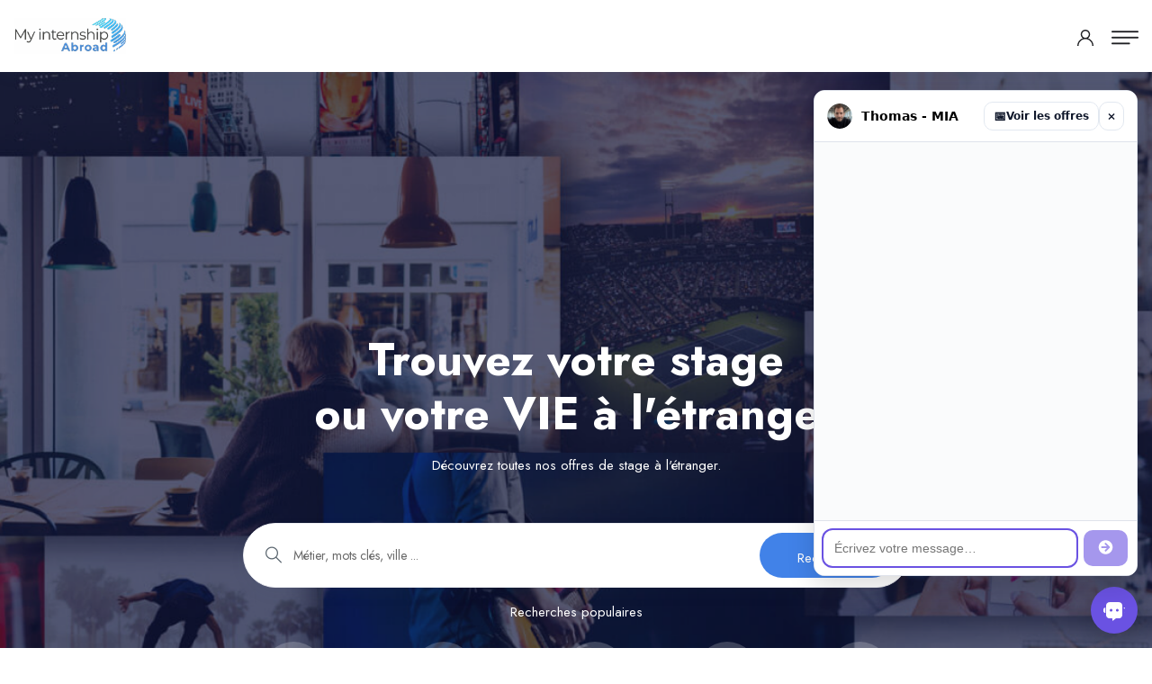

--- FILE ---
content_type: text/html; charset=UTF-8
request_url: https://www.myinternshipabroad.com/?wjbp-ajax=wp_job_board_pro_ajax_download_resume_cv&post_id=77655
body_size: 6552
content:

<!DOCTYPE html>
<html>
            <head>
            <meta charset="utf-8">
            <title>Accueil - MyInternshipAbroad</title>
            <meta name="description" content="">

            <link href="/assets/css/bootstrap.css" rel="stylesheet">
            <link href="/assets/css/style.css" rel="stylesheet">
            <link href="/assets/css/responsive.css" rel="stylesheet">
                        
            <meta http-equiv="X-UA-Compatible" content="IE=edge">
            <meta name="viewport" content="width=device-width, initial-scale=1.0, maximum-scale=1.0, user-scalable=0">
            <!--[if lt IE 9]><script src="https://cdnjs.cloudflare.com/ajax/libs/html5shiv/3.7.3/html5shiv.js"></script><![endif]-->
            <!--[if lt IE 9]><script src="/assets/js/respond.js"></script><![endif]-->
                            <!-- Google tag (gtag.js) -->
<script async src="https://www.googletagmanager.com/gtag/js?id=G-NCK3SRM25C"></script>
<script>
  window.dataLayer = window.dataLayer || [];
  function gtag(){dataLayer.push(arguments);}
  gtag('js', new Date());

  gtag('config', 'G-NCK3SRM25C');
</script>
                    </head>
        <body>
                <div class="page-wrapper ">

            <span class="header-span"></span>
<header class="main-header">

    <!-- Main box -->
    <div class="main-box">
        <div class="nav-outer">
    <div class="logo-box">
        <div class="logo"><a href="/"><img src="/assets/images/logo-mia-2025.png"></a></div>
    </div>

    <nav class="nav main-menu">
        <ul class="navigation" id="navbar">
            <li class="dropdown">
                <a href="/">Accueil</a>
            </li>
            <li class="dropdown">
                <a href="/jobs">Toutes nos Offres</a>
            </li>
            <li class="dropdown">
                <a href="https://blog.myinternshipabroad.com/">Blog</a>
            </li>
            <li class="dropdown">
                <a href="/visa-j1">Visa USA J-1</a>
            </li>
            <li class="dropdown">
                <a href="https://share-eu1.hsforms.com/1yRVpDAxQTkO9n31ni1mCHwetigm">Publier une offre</a>
            </li>
        </ul>
    </nav>
</div>        <div class="outer-box">
            <div class="btn-box">
                                    <a href="/modal-register" class="theme-btn btn-style-three call-modal">Connexion / Inscription</a>
                            </div>
        </div>
    </div>

    <div class="mobile-header">
        <div class="logo"><a href="/"><img src="/assets/images/logo-mia-2025.png" alt="" title=""></a></div>
        <div class="nav-outer clearfix">
            <div class="outer-box">
                <div class="login-box">
                    <a href="/modal-login" class="call-modal"><span class="icon-user"></span></a>
                </div>
                <a href="#nav-mobile" class="mobile-nav-toggler"><span class="flaticon-menu-1"></span></a>
            </div>
        </div>
    </div>

    <div id="nav-mobile"></div>
</header>
            
    <!-- Banner Section-->
    <section class="banner-section-four -type-16" style="background-image: url(themeforest/images/index-16/header/bg.png);">
        <div class="auto-container">
            <div class="content-box">
                <div class="title-box wow fadeInUp" data-wow-delay="500ms">
                    <h3>Trouvez votre stage<br /> ou votre VIE à l'étranger</h3>
                    <p>Découvrez toutes nos offres de stage à l'étranger.</p>
                </div>
                <div class="job-search-form wow fadeInUp" data-wow-delay="1000ms" style="z-index: 50">
                    <form method="get" action="/jobs">
                        <div class="row justify-content-center justify-content-md-between">
                            <div class="form-group col-lg-9">
                                <span class="icon flaticon-search-1"></span>
                                <input type="text" name="s" placeholder="Métier, mots clés, ville ...">
                            </div>
                            <div class="form-group col-auto">
                                <button type="submit" class="theme-btn btn-style-two">Rechercher</button>
                            </div>
                        </div>
                    </form>
                </div>
                <div class="title-box wow fadeInUp" data-wow-delay="500ms">
                    <p style="margin-bottom: -90px;">Recherches populaires</p>

                    <div class="features-icons">

                        <a href="/jobs?s=Marketing" class="item">
                            <div class="icon-wrap">
                                <div class="icon flaticon-web-programming"></div>
                            </div>

                            <div class="title">
                                Marketing
                            </div>
                        </a>

                        <a href="/jobs?s=Développement+Web" class="item">
                            <div class="icon-wrap">
                                <div class="icon flaticon-promotion"></div>
                            </div>

                            <div class="title">
                                Développement Web
                            </div>
                        </a>

                        <a href="/jobs?s=Finance" class="item">
                            <div class="icon-wrap">
                                <div class="icon flaticon-vector"></div>
                            </div>

                            <div class="title">
                                Finance
                            </div>
                        </a>

                        <a href="/jobs?s=Communication" class="item">
                            <div class="icon-wrap">
                                <div class="icon flaticon-money-1"></div>
                            </div>

                            <div class="title">
                                Communication
                            </div>
                        </a>

                        <a href="/jobs?s=Ingénierie" class="item">
                            <div class="icon-wrap">
                                <div class="icon flaticon-rocket-ship"></div>
                            </div>

                            <div class="title">
                                Ingénierie
                            </div>
                        </a>
                    </div>
                </div>

            </div>
        </div>
    </section>
    <!-- End Banner Section-->

    <!-- Job Section -->
    <section class="layout-pt-120 layout-pb-120">
        <div class="auto-container">
            <div class="sec-title text-center">
                <h2>Nos dernières offres de stage à l'étranger</h2>
            </div>
            <div class="default-tabs tabs-box">
                <div class="tabs-content pt-50 wow fadeInUp">
                    <div class="row">
                                                    <div class="job-block col-lg-4 col-md-6 col-sm-12">
    <div class="inner-box">
        <div class="content">
            <span class="company-logo"><img class="rounded-full" src="/images-offres/NY Bridge.jpg" alt="Stage Administration Juridique à New York"></span>
            <h4><a href="/job/Stage-Administration-Juridique-a-New-York-251">Stage Administration Juridique à New York</a></h4>
            <ul class="job-info">
                <li><span class="icon flaticon-briefcase"></span> Stage</li>
                <li><span class="icon flaticon-map-locator"></span> New York / Jackson Heights, USA</li>
            </ul>
            <ul class="job-other-info">
                <li class="required">urgent</li>
                <li class="time">stage</li>
            </ul>
        </div>
    </div>
</div>
                                                    <div class="job-block col-lg-4 col-md-6 col-sm-12">
    <div class="inner-box">
        <div class="content">
            <span class="company-logo"><img class="rounded-full" src="/images-offres/Miami Beach at Sunset-1-1.jpg" alt="Stage en Développement Commercial à Miami"></span>
            <h4><a href="/job/Stage-en-Developpement-Commercial-a-Miami-426">Stage en Développement Commercial à Miami</a></h4>
            <ul class="job-info">
                <li><span class="icon flaticon-briefcase"></span> Stage</li>
                <li><span class="icon flaticon-map-locator"></span> Miami, USA</li>
            </ul>
            <ul class="job-other-info">
                <li class="required">urgent</li>
                <li class="time">stage</li>
            </ul>
        </div>
    </div>
</div>
                                                    <div class="job-block col-lg-4 col-md-6 col-sm-12">
    <div class="inner-box">
        <div class="content">
            <span class="company-logo"><img class="rounded-full" src="/images-offres/Sardinia Sunset.jpg" alt="Stage en Communication et Réseaux Sociaux dans un Hôtel 4* en Italie"></span>
            <h4><a href="/job/Stage-en-Communication-et-Reseaux-Sociaux-dans-un-Hotel-4*-en-Italie-24">Stage en Communication et Réseaux Sociaux dans un Hôtel 4* en Italie</a></h4>
            <ul class="job-info">
                <li><span class="icon flaticon-briefcase"></span> Stage</li>
                <li><span class="icon flaticon-map-locator"></span> Sardinia, Italie</li>
            </ul>
            <ul class="job-other-info">
                <li class="required">urgent</li>
                <li class="time">stage</li>
            </ul>
        </div>
    </div>
</div>
                                                    <div class="job-block col-lg-4 col-md-6 col-sm-12">
    <div class="inner-box">
        <div class="content">
            <span class="company-logo"><img class="rounded-full" src="/images-offres/Bangkok Dragon Bridge.jpg" alt="Stage d’Assistant(e) Marketing à Bangkok"></span>
            <h4><a href="/job/Stage-d-Assistante-Marketing-a-Bangkok-238">Stage d’Assistant(e) Marketing à Bangkok</a></h4>
            <ul class="job-info">
                <li><span class="icon flaticon-briefcase"></span> Stage</li>
                <li><span class="icon flaticon-map-locator"></span> Bangkok, Thailand</li>
            </ul>
            <ul class="job-other-info">
                <li class="required">urgent</li>
                <li class="time">stage</li>
            </ul>
        </div>
    </div>
</div>
                                                    <div class="job-block col-lg-4 col-md-6 col-sm-12">
    <div class="inner-box">
        <div class="content">
            <span class="company-logo"><img class="rounded-full" src="/images-offres/Picadilly Circus-3.jpg" alt="Stage en Dévelopement Commerciale à Londres"></span>
            <h4><a href="/job/Stage-en-Developement-Commerciale-a-Londres-266">Stage en Dévelopement Commerciale à Londres</a></h4>
            <ul class="job-info">
                <li><span class="icon flaticon-briefcase"></span> Stage</li>
                <li><span class="icon flaticon-map-locator"></span> Londres, Angleterre</li>
            </ul>
            <ul class="job-other-info">
                <li class="required">urgent</li>
                <li class="time">stage</li>
            </ul>
        </div>
    </div>
</div>
                                                    <div class="job-block col-lg-4 col-md-6 col-sm-12">
    <div class="inner-box">
        <div class="content">
            <span class="company-logo"><img class="rounded-full" src="/images-offres/Malaga Skyline-3.jpg" alt="Stage en tant que Serveur/Serveuse en Espagne"></span>
            <h4><a href="/job/Stage-en-tant-que-Serveur-Serveuse-en-Espagne-425">Stage en tant que Serveur/Serveuse en Espagne</a></h4>
            <ul class="job-info">
                <li><span class="icon flaticon-briefcase"></span> Stage</li>
                <li><span class="icon flaticon-map-locator"></span> Malgrat De Mar, Espagne</li>
            </ul>
            <ul class="job-other-info">
                <li class="required">urgent</li>
                <li class="time">stage</li>
            </ul>
        </div>
    </div>
</div>
                                            </div>
                </div>
            </div>
        </div>
    </section>
    <section class="recruiter-section">
        <div class="outer-box">
            <div class="content-column">
                <div class="inner-column wow fadeInUp animated" style="visibility: visible; animation-name: fadeInUp;">
                    <div class="sec-title">
                        <h2>Recherchez parmi des centaines d'offres</h2>
                        <div class="text">
                            Toute recherche de stage trouve sa réalisation grâce à <strong>MyInternshipAbroad</strong> !
                            Que ce soit pour un stage à l’étranger ou pour une expérience de mission Volontariat
                            International en Entreprise (VIE), MyInternshipAbroad vous permet de <strong>trouver l’offre
                            parfaite</strong> aux Etats-Unis, au Royaume-Uni et partout dans le monde.
                            Consultez nos offres dans des domaines très variés :
                            marketing, commerce international, management, tourisme, ressources humaines etc.
                        </div>
                        <ul>
                            <li><i class="fa fa-fw fa-check"></i> Une expertise de plus de 10 ans</li>
                            <li><i class="fa fa-fw fa-check"></i> Une équipe multiculturelle dans laquelle 12 nationalités sont représentées.</li>
                            <li><i class="fa fa-fw fa-check"></i> Un super réseau pour vous ouvrir les portes à l’international.</li>
                        </ul>
                        <a href="/jobs" class="theme-btn btn-style-one">En savoir plus</a>
                    </div>
                </div>
            </div>
            <div class="image-column">
                <figure class="image"><img src="/assets/images/1.jpg" alt=""></figure>
            </div>
        </div>
        <div class="outer-box">
            <div class="image-column">
                <figure class="image"><img src="/assets/images/2.jpg" alt=""></figure>
            </div>
            <div class="content-column">
                <div class="inner-column wow fadeInUp animated" style="visibility: visible; animation-name: fadeInUp;">
                    <div class="sec-title">
                        <h2>Pourquoi effectuer un stage à l'étranger ?</h2>
                        <div class="text">
                            Que ce soit un stage en Espagne ou un stage en Chine,
                            toute expérience à l’étranger est gage de réussite.
                            Mené pendant ou à la fin de ses études, le stage à l’étranger est l’occasion de
                            confronter ses acquis avec la réalité du marché de l’emploi.
                            <br>
                            <br>
                            Mais pas n’importe où : aux quatre coins du monde !
                            C’est aussi une belle ligne à inscrire sur <strong>le CV d’un étudiant</strong>.
                            L’employabilité – à savoir maximiser ses chances de trouver un emploi après ses
                            études – est renforcée avec <strong>une mission à l’étranger</strong> (stage ou mission VIE)
                            car les recruteurs sont attentifs à ces expériences uniques.
                        </div>
                        <ul>
                            <li><i class="fa fa-fw fa-check"></i> Une expertise de plus de 10 ans</li>
                            <li><i class="fa fa-fw fa-check"></i> Une équipe multiculturelle dans laquelle 12 nationalités sont représentées.</li>
                            <li><i class="fa fa-fw fa-check"></i> Un super réseau pour vous ouvrir les portes à l’international.</li>
                        </ul>
                        <a href="/apropos" class="theme-btn btn-style-one">En savoir plus</a>
                    </div>
                </div>
            </div>
        </div>
        <div class="outer-box">
            <div class="content-column">
                <div class="inner-column wow fadeInUp animated" style="visibility: visible; animation-name: fadeInUp;">
                    <div class="sec-title">
                        <h2>Postulez Directement</h2>
                        <div class="text">
                            Dernièrement, nous avons établi <strong>un processus rapide et efficace</strong> qui
                            permet à chaque candidat de décrocher, en moyenne, son stage en seulement 14 jours.
                            Notre méthode peut ainsi vous permettre de <strong>réussir tous vos projets</strong>
                            à l’international en toute efficacité et sans prise de tête supplémentaire. <br>
                            <br>
                            Notre méthode rapide s’adresse par ailleurs aux étudiants qui sont dans l’urgence
                            de faire un stage et qui n’ont pas envie de redoubler une année universitaire.
                            <strong>Trouver votre stage</strong> n’a jamais été aussi simple avec MyInternshipAbroad.
                        </div>
                        <a href="/apropos" class="theme-btn btn-style-one">En savoir plus</a>
                    </div>
                </div>
            </div>
            <div class="inner-column wow fadeInRight animated" style="visibility: visible; animation-name: fadeInRight;">
                <figure class="image">
                    <img src="/assets/images/3.jpg" alt="">
                    <a href="https://www.youtube.com/watch?v=WavAOOBS_8U" class="play-btn lightbox-image" data-fancybox="images"><span class="flaticon-play-button-2 icon"></span></a>
                </figure>
            </div>
        </div>
    </section>
    <div class="fun-fact-section wow fadeInUp animated" style="visibility: visible; animation-name: fadeInUp;">
        <div class="row">
            <div class="counter-column col-lg-4 col-md-4 col-sm-12 wow fadeInUp animated" style="visibility: visible; animation-name: fadeInUp;">
                <div class="count-box counted"><span class="count-text" data-speed="3000" data-stop="2500">2500</span></div>
                <h4 class="counter-title">offres en ligne chaque année</h4>
            </div>
            <div class="counter-column col-lg-4 col-md-4 col-sm-12 wow fadeInUp animated" data-wow-delay="400ms" style="visibility: visible; animation-delay: 400ms; animation-name: fadeInUp;">
                <div class="count-box counted"><span class="count-text" data-speed="3000" data-stop="1173">1173</span></div>
                <h4 class="counter-title">entreprises partenaires</h4>
            </div>
            <div class="counter-column col-lg-4 col-md-4 col-sm-12 wow fadeInUp animated" data-wow-delay="800ms" style="visibility: visible; animation-delay: 800ms; animation-name: fadeInUp;">
                <div class="count-box counted"><span class="count-text" data-speed="3000" data-stop="481">481</span></div>
                <h4 class="counter-title">destinations dans le monde entier</h4>
            </div>
        </div>
    </div>
    <section class="call-to-action-two -type-4" style="background-image: url(themeforest/images/index-16/cta/bg.png);">
        <div class="auto-container wow fadeInUp">
            <div class="sec-title light text-center">
                <h2>Looking For An Intern ?</h2>
                <div class="text text-white">Advertise your jobs to millions of monthly users and search 16 000 CVs in our database.</div>
            </div>
            <div class="btn-box">
                <a target="_blank" href="https://share-eu1.hsforms.com/1yRVpDAxQTkO9n31ni1mCHwetigm" class="theme-btn btn-one">Post a Job</a>
            </div>
        </div>
    </section>

    <section class="layout-pt-120 layout-pb-120">
        <div class="auto-container">
            <div class="sec-title text-center">
                <h2>Pourquoi faire un stage à l’étranger ? </h2>
                <div class="text">Un stage à l’étranger vous permet de confronter vos acquis académiques à la réalité du marché international et ajoute une ligne différenciante sur votre CV. L’employabilité s’en trouve renforcée : les recruteurs valorisent ces expériences professionnelles à l’étranger. </div>
            </div>

            <div class="row grid-base pt-50 wow fadeInUp">
                <div class="col-lg-3 col-md-6 col-sm-12">
                    <div class="work-block -type-4">
                        <div class="icon-wrap">
                            <span class="icon icon-drawing"></span>
                        </div>
                        <h5 class="title">Inscrivez-vous</h5>
                    </div>
                </div>

                <!-- Work Block -->
                <div class="col-lg-3 col-md-6 col-sm-12">
                    <div class="work-block -type-4">
                        <div class="icon-wrap">
                            <span class="icon icon-process"></span>
                        </div>
                        <h5 class="title">Créez votre profil</h5>
                    </div>
                </div>

                <!-- Work Block -->
                <div class="col-lg-3 col-md-6 col-sm-12">
                    <div class="work-block -type-4">
                        <div class="icon-wrap">
                            <span class="icon icon-task"></span>
                        </div>

                        <h5 class="title">Téléchargez votre CV</h5>
                    </div>
                </div>

                <!-- Work Block -->
                <div class="col-lg-3 col-md-6 col-sm-12">
                    <div class="work-block -type-4">
                        <div class="icon-wrap">
                            <span class="icon icon-one-finger-click"></span>
                        </div>

                        <h5 class="title">Reposez-vous</h5>
                    </div>
                </div>

            </div>
        </div>
    </section>
    <!-- End Work Section -->









            <!-- Main Footer -->
<footer class="main-footer alternate5">
    <div class="auto-container">
        <!--Widgets Section-->
        <div class="widgets-section">
            <div class="row">
                <div class="big-column col-xl-4 col-lg-3 col-md-12">
                    <div class="footer-column about-widget">
                        <div class="logo"><a href="#"><img src="/assets/images/logo-mia-2025.png" alt=""></a></div>
                        <p class="phone-num"><span>Contact </span><a href="businessrelations@myinternshipabroad.com ">+33 (0)4 88 14 80 36</a></p>
                        <p class="address">152 Chem. de la Petite Bastide<br> 13770 Venelles. <br><a href="mailto:businessrelations@myinternshipabroad.com " class="email">businessrelations@myinternshipabroad.com </a></p>
                    </div>
                </div>

                <div class="big-column col-xl-8 col-lg-9 col-md-12">
                    <div class="row">
                        <div class="footer-column col-lg-3 col-md-6 col-sm-12">
                            <div class="footer-widget links-widget">
                                <h4 class="widget-title">Étudiants</h4>
                                <div class="widget-content">
                                    <ul class="list">
                                        <li><a href="/jobs">Rechercher des stages</a></li>
                                        <li><a href="/dashboard/">Mon espace</a></li>
                                        <li><a href="/dashboard/matching">Alertes</a></li>
                                        <li><a href="#">Favoris</a></li>
                                        <li><a href="/jobs">Destinations</a></li>
                                    </ul>
                                </div>
                            </div>
                        </div>


                        <div class="footer-column col-lg-3 col-md-6 col-sm-12">
                            <div class="footer-widget links-widget">
                                <h4 class="widget-title">Entreprises</h4>
                                <div class="widget-content">
                                    <ul class="list">
                                        <li><a href="https://share-eu1.hsforms.com/1yRVpDAxQTkO9n31ni1mCHwetigm">Espace recruteur</a></li>
                                        <li><a href="https://share-eu1.hsforms.com/1yRVpDAxQTkO9n31ni1mCHwetigm">Publier une offre</a></li>
                                        <li><a href="https://share-eu1.hsforms.com/1yRVpDAxQTkO9n31ni1mCHwetigm">Services</a></li>
                                    </ul>
                                </div>
                            </div>
                        </div>

                        <div class="footer-column col-lg-3 col-md-6 col-sm-12">
                            <div class="footer-widget links-widget">
                                <h4 class="widget-title">À propos</h4>
                                <div class="widget-content">
                                    <ul class="list">
                                        <li><a href="/apropos">Qui sommes-nous ?</a></li>
                                        <li><a href="/terms">CGV</a></li>
                                        <li><a href="https://blog.myinternshipabroad.com">Blog</a></li>
                                    </ul>
                                </div>
                            </div>
                        </div>


                        <div class="footer-column col-lg-3 col-md-6 col-sm-12">
                            <div class="footer-widget links-widget">
                                <h4 class="widget-title">Destinations populaires</h4>
                                <div class="widget-content">
                                    <ul class="list">
                                        <li><a href="/jobs">États-Unis</a></li>
                                        <li><a href="/jobs">Canada</a></li>
                                        <li><a href="/jobs">Europe</a></li>
                                        <li><a href="/jobs">Australie</a></li>
                                        <li><a href="/jobs">Asie</a></li>
                                        <li><a href="/jobs">Afrique</a></li>
                                    </ul>
                                </div>
                            </div>
                        </div>
                    </div>
                </div>
            </div>
        </div>
        <div class="widgets-section" style="padding-top: 0px;">
            <div class="row">
                                <div class="footer-column col-lg-2 col-md-6 col-sm-12">
                    <div class="footer-widget links-widget">
                        <h4 class="widget-title">Europe</h4>
                        <div class="widget-content">
                            <ul class="list">
                                <li><a href="/destinations/europe/norvege-2">Norvège</a></li>
                                <li><a href="/destinations/europe/stage-italie">Italie</a></li>
                                <li><a href="/destinations/europe/suede-2">Suède</a></li>
                                <li><a href="/destinations/europe/portugal-2">Portugal</a></li>
                                <li><a href="/destinations/europe/angleterre">Royaume-Uni</a></li>
                                <li><a href="/destinations/allemagne">Allemagne</a></li>
                                <li><a href="/destinations/europe/espagne">Espagne</a></li>
                                <li><a href="/destinations/europe">Voir toute l’Europe</a></li>
                            </ul>
                        </div>
                    </div>
                </div>

                                <div class="footer-column col-lg-2 col-md-6 col-sm-12">
                    <div class="footer-widget links-widget">
                        <h4 class="widget-title">États-Unis</h4>
                        <div class="widget-content">
                            <ul class="list">
                                <li><a href="/destinations/usa/new-york">New York</a></li>
                                <li><a href="/destinations/usa/los-angeles">Los Angeles</a></li>
                                <li><a href="/destinations/usa/chicago">Chicago</a></li>
                                <li><a href="/destinations/usa/houston">Houston</a></li>
                                <li><a href="/destinations/usa/san-francisco">San Francisco</a></li>
                                <li><a href="/destinations/usa">Voir les offres aux États-Unis</a></li>
                            </ul>
                        </div>
                    </div>
                </div>

                                <div class="footer-column col-lg-2 col-md-6 col-sm-12">
                    <div class="footer-widget links-widget">
                        <h4 class="widget-title">Canada</h4>
                        <div class="widget-content">
                            <ul class="list">
                                <li><a href="/destinations/canada/stage-a-vancouver">Vancouver</a></li>
                                <li><a href="/destinations/canada/stage-a-toronto">Toronto</a></li>
                                <li><a href="/destinations/canada/stage-a-ottawa">Ottawa</a></li>
                                <li><a href="/destinations/canada/stage-a-montreal">Montréal</a></li>
                                <li><a href="/destinations/canada/stage-a-calgary">Calgary</a></li>
                                <li><a href="/destinations/canada">Voir les offres au Canada</a></li>
                            </ul>
                        </div>
                    </div>
                </div>

                                <div class="footer-column col-lg-2 col-md-6 col-sm-12">
                    <div class="footer-widget links-widget">
                        <h4 class="widget-title">Australie</h4>
                        <div class="widget-content">
                            <ul class="list">
                                <li><a href="/destinations/australie/sydney">Sydney</a></li>
                                <li><a href="/destinations/australie/canberra">Canberra</a></li>
                                <li><a href="/destinations/australie/melbourne">Melbourne</a></li>
                                <li><a href="/destinations/australie/perth">Perth</a></li>
                                <li><a href="/destinations/australie">Voir toute l’Australie</a></li>
                            </ul>
                        </div>
                    </div>
                </div>

                                <div class="footer-column col-lg-2 col-md-6 col-sm-12">
                    <div class="footer-widget links-widget">
                        <h4 class="widget-title">Asie</h4>
                        <div class="widget-content">
                            <ul class="list">
                                <li><a href="/destinations/asie/chine">Chine</a></li>
                                <li><a href="#">Pékin</a></li>
                                <li><a href="#">Shanghai</a></li>
                                <li><a href="/destinations/asie/singapour">Singapour</a></li>
                                <li><a href="/destinations/asie">Voir toute l’Asie</a></li>
                            </ul>
                        </div>
                    </div>
                </div>

                                <div class="footer-column col-lg-2 col-md-6 col-sm-12">
                    <div class="footer-widget links-widget">
                        <h4 class="widget-title">Afrique</h4>
                        <div class="widget-content">
                            <ul class="list">
                                <li><a href="/destinations/afrique/senegal">Sénégal</a></li>
                                <li><a href="/destinations/afrique/ile-maurice">Ile Maurice</a></li>
                                <li><a href="/destinations/afrique/maroc">Maroc</a></li>
                                <li><a href="/destinations/afrique/stage-au-ghana">Ghana</a></li>
                                <li><a href="/destinations/afrique/stage-a-sierra-leone">Sierra Leone</a></li>
                                <li><a href="/destinations/afrique">Voir les offres en Afrique</a></li>
                            </ul>
                        </div>
                    </div>
                </div>
            </div>
        </div>
    </div>
    <!--Bottom-->
    <div class="footer-bottom">
        <div class="auto-container">
            <div class="outer-box">
                <div class="copyright-text">© 2026 MyInternshipAbroad</div>
                <div class="social-links">
                    <a href="https://www.facebook.com/MyInternshipAbroad/"><i class="fab fa-facebook-f"></i></a>
                    <a href="https://x.com/My_Internship"><i class="fab fa-twitter"></i></a>
                    <a href="https://www.instagram.com/myinternshipabroad/"><i class="fab fa-instagram"></i></a>
                    <a href="https://www.linkedin.com/company/583231/admin/dashboard/"><i class="fab fa-linkedin-in"></i></a>
                </div>
            </div>
        </div>
    </div>

    <!-- Scroll To Top -->
    <div class="scroll-to-top scroll-to-target" data-target="html"><span class="fa fa-angle-up"></span></div>
        
                    <script id="meetly-embed" src="https://meetyourschool.com/embed/meetly/c8aa21f684c3f56df7925672839b9b1b.js" defer></script>

    
</footer>
<!-- End Main Footer -->
                            <script src="https://code.jquery.com/jquery-3.7.1.min.js" integrity="sha256-/JqT3SQfawRcv/BIHPThkBvs0OEvtFFmqPF/lYI/Cxo=" crossorigin="anonymous"></script>
                <script src="/assets/js/popper.min.js"></script>
                <script src="/assets/js/jquery-ui.min.js"></script>
                <script src="/assets/js/chosen.min.js"></script>
                <script src="/assets/js/bootstrap.min.js"></script>
                <script src="/assets/js/jquery.fancybox.js"></script>
                <script src="/assets/js/jquery.modal.min.js"></script>
                <script src="/assets/js/mmenu.polyfills.js"></script>
                <script src="/assets/js/mmenu.js"></script>
                <script src="/assets/js/appear.js"></script>
                <script src="/assets/js/ScrollMagic.min.js"></script>
                <script src="/assets/js/rellax.min.js"></script>
                <script src="/assets/js/owl.js"></script>
                <script src="/assets/js/wow.js"></script>

                <script src="/assets/js/front/base.js"></script>
                                                <script src="https://accounts.google.com/gsi/client" async defer></script>
                            <script src="/assets/js/front/homepage/main.js"></script>
                    </div>

                    <script type="text/javascript">
_linkedin_partner_id = "7948538";
window._linkedin_data_partner_ids = window._linkedin_data_partner_ids || [];
window._linkedin_data_partner_ids.push(_linkedin_partner_id);
</script><script type="text/javascript">
(function(l) {
if (!l){window.lintrk = function(a,b){window.lintrk.q.push([a,b])};
window.lintrk.q=[]}
var s = document.getElementsByTagName("script")[0];
var b = document.createElement("script");
b.type = "text/javascript";b.async = true;
b.src = "https://snap.licdn.com/li.lms-analytics/insight.min.js";
s.parentNode.insertBefore(b, s);})(window.lintrk);
</script>
<noscript>
<img height="1" width="1" style="display:none;" alt="" src="https://px.ads.linkedin.com/collect/?pid=7948538&fmt=gif" />
</noscript>
                        <div id="g_id_onload"
             data-client_id="462007266153-so3v25e9vg6hef3dhrr6cr6dc3ng9a7l.apps.googleusercontent.com"
             data-login_uri="https://www.myinternshipabroad.com/connect/google-one-tap"
             data-auto_select="true">
        </div>
            </body>
</html>


--- FILE ---
content_type: text/html; charset=UTF-8
request_url: https://meetyourschool.com/embed/meetly/c8aa21f684c3f56df7925672839b9b1b/widget?sid=bd008e77c63e4d52b090e05611088d11
body_size: 8333
content:
<!DOCTYPE html>
<html lang="fr">
<head>
    <meta charset="utf-8">
    <title>Thomas - MIA</title>
    <meta name="viewport" content="width=device-width, initial-scale=1">
    <style>
        :root { --m-color: rgba(106, 82, 226, 1); }
        body { margin:0; font-family: system-ui,-apple-system,Segoe UI,Roboto,Arial; background:#fff; }
        .wrap { display:flex; flex-direction:column; height:100vh; }
        .head { display:flex; align-items:center; padding:12px 14px; background:#fff; border-bottom:1px solid #dfe3eb; }
        .head .avatar { width:28px; height:28px; border-radius:50%; background:#eee; margin-right:10px; overflow:hidden; flex:0 0 28px; }
        .head .avatar img { width:100%; height:100%; object-fit:cover; }
        .head .title { font-weight:600; font-size:14px; color:black; }
        .messages { flex:1; padding:14px; overflow:auto; background:#fafbfc; }
        .msg-row { display:flex; gap:8px; margin:10px 0; }
        .msg-row.me { justify-content:flex-end; }
        .msg-row .avatar { width:28px; height:28px; border-radius:50%; overflow:hidden; background:#eee; flex:0 0 28px; }
        .msg-row .avatar img { width:100%; height:100%; object-fit:cover; }
        .msg-row .avatar.user { background: var(--m-color); color:#fff; display:flex; align-items:center; justify-content:center; font-size:12px; font-weight:700; }
        .msg.typing { background: rgba(106,82,226,.12); color:#111; }
        .typing-dots { display:inline-flex; gap:4px; vertical-align:middle; }
        .typing-dots i { width:6px; height:6px; border-radius:50%; background:#94a3b8; display:inline-block; animation:meetly-bounce 1s infinite ease-in-out; }
        .typing-dots i:nth-child(2){ animation-delay:.15s; }
        .typing-dots i:nth-child(3){ animation-delay:.30s; }
        @keyframes meetly-bounce { 0%, 60%, 100% { transform: translateY(0); opacity:.6; } 30% { transform: translateY(-4px); opacity:1; } }
        .stack { display:flex; flex-direction:column; max-width:80%; }
        .msg-row.me .stack { align-items:flex-end; }
        .meta { font-size:12px; color:#94a3b8; margin:0 4px 4px 4px; }
        .meta .name { color:#64748b; font-weight:600; margin-right:6px; }
        .meta .time { color:#94a3b8; }
        .msg{
            padding:10px 12px; border-radius:8px; line-height:1.35; font-size:14px; box-shadow:none;
            white-space: pre-wrap;
            overflow-wrap: anywhere;
            word-break: break-word;
        }
        .msg.bot { background: rgba(106,82,226,.12); color:#111; }
        .msg.me  { background: var(--m-color); color:#fff; }
        .msg a { color: var(--m-color); text-decoration: underline; }
        .bubble-title { font-size:13px; font-weight:600; margin-bottom:6px; color:#334155; }
        .small { font-size:12px; color:#94a3b8; margin-top:4px; }
        .composer { display:flex; padding:10px; border-top:1px solid #dfe3eb; background:#fff; }
        .composer input { flex: 1; padding: 12px; border: 2px solid var(--m-color); border-radius: 10px; outline: none; font-size: 14px; opacity: 0.6; transition: all .25s ease-in-out; background: #fff; }
        .composer input:focus { border: 0px solid var(--m-color); box-shadow: 0 0 0 2px var(--m-color) !important; opacity: 1; }
        .composer button { margin-left: 8px; background: var(--m-color); color: #fff; border: none; border-radius: 10px; padding: 10px 14px; font-weight: 600; cursor: pointer; }
        .composer button[disabled] { opacity:.6; cursor:not-allowed; }
        .choices { margin:8px 0 0 0; display:flex; flex-wrap: wrap; gap:8px; width:100%; }
        .stack .choices { align-self:flex-start; }
        .choice-btn { font-size: 13px; border: 1px solid #dfe3eb; padding: 6px 10px; border-radius: 999px; cursor: pointer; background: #fff; }
        .choice-btn:hover { border-color: var(--m-color); }
        .choice-btn.active { background: var(--m-color); color: #fff; border-color: var(--m-color); }
        .choices .confirm { margin-left: auto; }
        .head .evt-head-btn{ display:inline-flex; align-items:center; gap:8px; font:600 12px/1 system-ui,-apple-system,Segoe UI,Roboto,Arial; padding:8px 10px; border-radius:10px; border:1px solid #e2e8f0; background:#fff; color:#0f172a; cursor:pointer; text-decoration:none; }
        .head .evt-head-btn:hover{ background:#f8fafc; }
        .head .evt-head-btn .emoji{ font-size:14px }
        .evt-overlay{ position:absolute; left:0; right:0; top:56px; bottom:0; background:rgba(15,23,42,.24); display:none; align-items:flex-start; justify-content:center; z-index:5; }
        .evt-overlay.show{ display:flex; }
        .evt-card{ width:min(720px, 96%); max-height:72vh; margin-top:12px; background:#fff; border:1px solid #e2e8f0; border-radius:14px; box-shadow:0 10px 30px rgba(0,0,0,.22); display:flex; flex-direction:column; overflow:hidden; }
        .evt-card .hd{ display:flex; align-items:center; justify-content:space-between; padding:10px 12px; background:#f8fafc; border-bottom:1px solid #e2e8f0; }
        .evt-card .hd .ttl{ font:600 14px system-ui,-apple-system,Segoe UI,Roboto,Arial; }
        .evt-card .hd .x{ border:0; background:transparent; font-size:20px; cursor:pointer; padding:4px 8px; border-radius:8px; }
        .evt-card .hd .x:hover{ background:#e2e8f0; }
        .evt-card .body{ padding:12px; overflow:auto; }
        .evt-row{ display:grid; grid-template-columns: 1fr 1fr auto; gap:10px; align-items:end; }
        @media (max-width: 560px){ .evt-row{ grid-template-columns: 1fr; } }
        .evt-field label{ display:block; font:600 12px system-ui,-apple-system,Segoe UI,Roboto,Arial; color:#334155; margin:0 0 4px; }
        .aab .evt-field select,.aab .evt-field input { width: 95%; }
        .evt-field select, .evt-field input{ width:100%; padding:10px 12px; border:1px solid #dfe3eb; border-radius:10px; font-size:14px; outline:none; }
        .evt-field select:focus, .evt-field input:focus{ box-shadow:0 0 0 2px var(--m-color); border-color:transparent; }
        .evt-card .cta{ background: var(--m-color); color:#fff; border:0; border-radius:10px; padding:10px 14px; font:600 14px system-ui,-apple-system,Segoe UI,Roboto,Arial; cursor:pointer; }
        .evt-card .cta[disabled]{ opacity:.6; cursor:not-allowed; }
        .evt-form{ margin-top:12px; display:none; }
        .evt-form.show{ display:block; }
        .evt-form .row{ display:grid; grid-template-columns: 1fr 1fr 1fr; gap:10px; }
        @media (max-width: 560px){ .evt-form .row{ grid-template-columns: 1fr; } }
        .evt-hint{ font-size:12px; color:#64748b; margin-top:8px; }
        .evt-ok{ background:#ecfdf5; color:#065f46; border:1px solid #a7f3d0; padding:8px 10px; border-radius:8px; margin-top:12px; display:none; }
        .evt-err{ background:#fef2f2; color:#991b1b; border:1px solid #fecaca; padding:8px 10px; border-radius:8px; margin-top:12px; display:none; }
        .meetly-msg-text { white-space: pre-wrap; overflow-wrap: anywhere; word-break: break-word; }
        .head .evt-head-close{
            width: 28px;
            padding: 4px 8px;
            justify-content: center;
        }
        .head .evt-head-close .emoji,
        .head .evt-head-close .txt{
            display: none;
        }
    </style>
</head>
<body>
<div class="wrap">
    <div class="head">
        <div class="avatar"><img src="https://meetyourschool.com/entreprise-docs/documents/b6539ba58b23de7b.png" alt="avatar"/></div>
        <div class="title">Thomas - MIA</div>
        <div class="actions" style="margin-left:auto; display:flex; gap:8px;">
                            <a id="evtOpenBtn" class="evt-head-btn" href="https://www.myinternshipabroad.com/jobs" target="_blank" rel="noopener" title="Voir les offres">
                    <span class="emoji" aria-hidden="true">📅</span>
                    <span class="txt">Voir les offres</span>
                </a>
            
            <button id="meetlyCloseBtn" class="evt-head-btn evt-head-close" type="button" title="Fermer la discussion">
                ×
            </button>
        </div>
    </div>
    <div class="messages" id="msgs">
                    </div>
    <div class="composer">
        <input id="inp" type="text" placeholder="Écrivez votre message…">
        <button id="btn">
            <svg style="width: 16px; height: 16px; fill: #fff; min-width: 21px;" xmlns="http://www.w3.org/2000/svg" viewBox="0 0 512 512"><path d="M256 8c137 0 248 111 248 248S393 504 256 504 8 393 8 256 119 8 256 8zm-28.9 143.6l75.5 72.4H120c-13.3 0-24 10.7-24 24v16c0 13.3 10.7 24 24 24h182.6l-75.5 72.4c-9.7 9.3-9.9 24.8-.4 34.3l11 10.9c9.4 9.4 24.6 9.4 33.9 0L404.3 273c9.4-9.4 9.4-24.6 0-33.9L271.6 106.3c-9.4-9.4-24.6-9.4-33.9 0l-11 10.9c-9.5 9.6-9.3 25.1.4 34.4z"/></svg>
        </button>
    </div>
</div>

<div id="evtOverlay" class="evt-overlay" aria-hidden="true">
    <div class="evt-card" role="dialog" aria-modal="true" aria-labelledby="evtTitle">
        <div class="hd">
            <div id="evtTitle" class="ttl">Inscription à un événement</div>
            <button class="x" type="button" id="evtCloseBtn" aria-label="Fermer">×</button>
        </div>
        <div class="body">
            <div class="evt-row">
                <div class="evt-field">
                    <label for="evtCampus">Filtrer par campus</label>
                    <select id="evtCampus">
                        <option value="">Tous les campus</option>
                    </select>
                </div>
                <div class="evt-field">
                    <label for="evtSelect">Veuillez sélectionner un événement</label>
                    <select id="evtSelect">
                        <option value="">— Sélectionnez —</option>
                    </select>
                </div>
                <div class="evt-actions">
                    <button id="evtRegisterBtn" class="cta" disabled>M’inscrire</button>
                </div>
            </div>
            <div id="evtForm" class="evt-form">
                <div class="row aab">
                    <div class="evt-field">
                        <label for="evtEmail">Email</label>
                        <input id="evtEmail" type="email" placeholder="votre@email.com">
                    </div>
                    <div class="evt-field">
                        <label for="evtFirst">Prénom</label>
                        <input id="evtFirst" type="text" placeholder="Ex: Léa">
                    </div>
                    <div class="evt-field">
                        <label for="evtLast">Nom</label>
                        <input id="evtLast" type="text" placeholder="Ex: Martin">
                    </div>
                </div>
                <div class="evt-hint">Si l’email n’existe pas, un compte sera créé et vous serez inscrit(e) automatiquement.</div>
            </div>
            <div id="evtOk" class="evt-ok">✅ Inscription confirmée !</div>
            <div id="evtErr" class="evt-err">❌ Une erreur est survenue. Merci de réessayer.</div>
        </div>
    </div>
</div>

<script>
    (function () {
        var base = window.location.pathname.replace(/\/widget(?:\?.*)?$/, '');
        var URL_SID = (function () {
            try { return new URLSearchParams(window.location.search).get('sid') || ''; }
            catch (e) { return ''; }
        })();
        var BOT_NAME = "Thomas - MIA";
        var BOT_AVATAR = "https:\/\/meetyourschool.com\/entreprise-docs\/documents\/b6539ba58b23de7b.png";
        var BOT_KEY   = "c8aa21f684c3f56df7925672839b9b1b";
        var useCustomEvents = true;
        var msgs = document.getElementById('msgs');
        var inp  = document.getElementById('inp');
        var btn  = document.getElementById('btn');

        btn.addEventListener('mousedown', function(e){ e.preventDefault(); }, false);
        function setDisabled(disabled){ btn.disabled = disabled; }
        function focusInput(){ try{ inp.focus(); var len = inp.value.length; if(inp.setSelectionRange) inp.setSelectionRange(len,len);}catch(e){} }
        function two(n){ return n<10 ? '0'+n : ''+n; }
        function timeStr(d){ return two(d.getHours())+':'+two(d.getMinutes()); }

        var activeChoices = [];
        function clearChoicesUI() { var lastChoices = msgs.querySelector('.choices'); if (lastChoices) { lastChoices.parentNode.removeChild(lastChoices); } activeChoices = []; }
        function applyPlaceholderByMeta(meta) { if (!meta) return; if (meta.inputType === 'email') inp.placeholder = "votre@email.com"; else if (meta.inputType === 'tel') inp.placeholder = "+33 6 12 34 56 78"; else if (meta.inputType === 'date') inp.placeholder = "JJ/MM/AAAA"; else inp.placeholder = "Écrivez votre réponse…"; }

        function sanitizeTrustedHtml(html){
            var t = document.createElement('template'); t.innerHTML = html;
            var ALLOWED = { A: ['href','target','rel','title'], BR: [], STRONG: [], EM: [], B: [], I: [], U: [], UL: [], OL: [], LI: [], P: [], SPAN: [] };
            function clean(node){
                var child = node.firstChild;
                while(child){
                    var next = child.nextSibling;
                    if (child.nodeType === 1){
                        var tag = child.tagName.toUpperCase();
                        if (!ALLOWED[tag]){
                            while(child.firstChild){ node.insertBefore(child.firstChild, child); }
                            node.removeChild(child);
                        } else {
                            for (var i = child.attributes.length - 1; i >= 0; i--) {
                                var name = child.attributes[i].name.toLowerCase();
                                if (ALLOWED[tag].indexOf(name) === -1){ child.removeAttribute(name); }
                            }
                            if (tag === 'A'){
                                var href = child.getAttribute('href') || '';
                                if (!/^(https?:|mailto:)/i.test(href)) child.removeAttribute('href');
                                child.setAttribute('rel','noopener noreferrer');
                                if (child.getAttribute('target') !== '_blank') child.setAttribute('target','_blank');
                            }
                            clean(child);
                        }
                    } else if (child.nodeType === 8){
                        node.removeChild(child);
                    }
                    child = next;
                }
            }
            clean(t.content);
            return t.innerHTML;
        }

        function makeRow(role, text, date){
            var d = date || new Date();
            var row = document.createElement('div');
            row.className = 'msg-row ' + (role === 'user' ? 'me' : 'bot');
            var avLeft  = null, avRight = null;
            if (role === 'user') {
                avRight = document.createElement('div');
                avRight.className = 'avatar user';
                avRight.textContent = 'V';
            } else {
                avLeft = document.createElement('div');
                avLeft.className = 'avatar';
                if (BOT_AVATAR) { avLeft.innerHTML = '<img src="'+BOT_AVATAR+'" alt="">'; }
            }
            var stack = document.createElement('div'); stack.className = 'stack';
            var meta  = document.createElement('div'); meta.className = 'meta';
            var name  = document.createElement('span'); name.className = 'name';
            name.textContent = (role === 'user') ? 'Vous' : BOT_NAME;
            var time  = document.createElement('span'); time.className = 'time';
            time.textContent = timeStr(d);
            meta.appendChild(name); meta.appendChild(time);
            var bubble = document.createElement('div');
            bubble.className = 'msg ' + (role === 'user' ? 'me' : 'bot');
            if (role === 'user') {
                bubble.textContent = String(text || '');
            } else {
                var s = String(text || '');
                s = linkifyAndMarkdown(s);
                bubble.innerHTML = sanitizeTrustedHtml(s);
            }
            if (avLeft) row.appendChild(avLeft);
            row.appendChild(stack);
            if (avRight) row.appendChild(avRight);
            stack.appendChild(meta);
            stack.appendChild(bubble);
            return row;
        }
        function linkifyAndMarkdown(s){
            if(!s) return '';
            s = s.replace(/\[([^\]]+)\]\((https?:\/\/[^\s)]+)\)/g,
                '<a href="$2" target="_blank" rel="noopener noreferrer" title="$1">$1</a>');
            s = s.replace(/(^|[\s(])((https?:\/\/|www\.)[^\s<)]+)/g, function(_, p1, url){
                var href = url.startsWith('http') ? url : 'http://' + url;
                return p1 + '<a href="'+href+'" target="_blank" rel="noopener noreferrer">'+url+'</a>';
            });
            s = s.replace(/(^|[\s(])([A-Z0-9._%+-]+@[A-Z0-9.-]+\.[A-Z]{2,})/gi,
                '$1<a href="mailto:$2" rel="noopener noreferrer">$2</a>');
            return s;
        }

        var __botQueue = [];
        var __botQueueRunning = false;
        function sleep(ms){ return new Promise(r => setTimeout(r, ms)); }
        function computeTypingDelay(text, meta){
            var len = (text||'').length, base = 350, perChar = 22;
            var punctBonus = (text.match(/[.,;:!?]/g)||[]).length * 80;
            var jitter = Math.floor(Math.random()*200);
            var delay = base + (len * perChar) + punctBonus + jitter;
            var min = 450, max = 3800;
            if (meta && meta.speed === 'fast') max = 1800;
            if (meta && meta.speed === 'slow') max = 6000;
            return Math.max(min, Math.min(max, delay));
        }
        function showTypingRow(meta){
            var row = document.createElement('div');
            row.className = 'msg-row bot';
            var avLeft = document.createElement('div');
            avLeft.className = 'avatar';
            if (BOT_AVATAR) { avLeft.innerHTML = '<img src="'+BOT_AVATAR+'" alt="">'; }
            var stack = document.createElement('div'); stack.className = 'stack';
            var metaLine = document.createElement('div'); metaLine.className = 'meta';
            var name = document.createElement('span'); name.className = 'name'; name.textContent = BOT_NAME;
            var time = document.createElement('span'); time.className = 'time';
            time.textContent = (new Date()).toLocaleTimeString().slice(0,5);
            metaLine.appendChild(name); metaLine.appendChild(time);
            var bubble = document.createElement('div');
            bubble.className = 'msg typing';
            bubble.innerHTML = '<span class="typing-dots"><i></i><i></i><i></i></span>';
            row.appendChild(avLeft); row.appendChild(stack);
            stack.appendChild(metaLine); stack.appendChild(bubble);
            msgs.appendChild(row); msgs.scrollTop = msgs.scrollHeight;
            return { row: row, bubble: bubble };
        }
        async function typewriterInto(bubble, fullText){
            var s = linkifyAndMarkdown(String(fullText||''));
            bubble.innerHTML = sanitizeTrustedHtml(s);
        }

        function addBotWithChoices(text, meta){
            var row = document.createElement('div');
            row.className = 'msg-row bot';
            var avLeft = document.createElement('div');
            avLeft.className = 'avatar';
            if (BOT_AVATAR) { avLeft.innerHTML = '<img src="'+BOT_AVATAR+'" alt="">'; }
            var stack = document.createElement('div'); stack.className = 'stack';
            var metaLine = document.createElement('div'); metaLine.className = 'meta';
            var name = document.createElement('span'); name.className = 'name'; name.textContent = BOT_NAME;
            var time = document.createElement('span'); time.className = 'time';
            time.textContent = (new Date()).toLocaleTimeString().slice(0,5);
            metaLine.appendChild(name); metaLine.appendChild(time);
            var bubble = document.createElement('div');
            bubble.className = 'msg bot';
            row.appendChild(avLeft); row.appendChild(stack);
            stack.appendChild(metaLine); stack.appendChild(bubble);
            msgs.appendChild(row); msgs.scrollTop = msgs.scrollHeight;
            return { row: row, bubble: bubble, stack: stack };
        }
        function attachChoicesUnder(stack, meta){
            if (!meta) return;
            var hasStepChoices = (meta.source === 'step' && meta.inputType && Array.isArray(meta.options) && meta.options.length);
            var hasLlmChoices  = Array.isArray(meta.choices) && meta.choices.length;
            var hasEvents      = Array.isArray(meta.upcoming_events) && meta.upcoming_events.length;
            if (!hasStepChoices && !hasLlmChoices && !hasEvents) return;
            var choices = document.createElement('div'); choices.className = 'choices';
            if (hasStepChoices) {
                var selected = [];
                meta.options.forEach(function(opt){
                    var val = (opt||'').toString(); if (!val) return;
                    var b = document.createElement('button'); b.type='button'; b.className='choice-btn'; b.textContent=val;
                    b.addEventListener('click', function(){
                        if (meta.inputType === 'select-multiple') {
                            if (b.classList.contains('active')) { b.classList.remove('active'); var i = selected.indexOf(val); if (i>=0) selected.splice(i,1); }
                            else { b.classList.add('active'); if (selected.indexOf(val) === -1) selected.push(val); }
                        } else { send(val); }
                    });
                    choices.appendChild(b);
                });
                if (meta.inputType === 'select-multiple') {
                    var confirm = document.createElement('button'); confirm.type='button'; confirm.className='choice-btn confirm'; confirm.textContent='Valider';
                    confirm.addEventListener('click', function(){ if (!selected.length) return; send(selected.join(', ')); });
                    choices.appendChild(confirm);
                }
            }
            if (hasLlmChoices) {
                meta.choices.forEach(function(lbl){
                    var val = (lbl||'').toString(); if (!val) return;
                    var b = document.createElement('button'); b.type='button'; b.className='choice-btn'; b.textContent=val;
                    b.addEventListener('click', function(){ send(val); });
                    choices.appendChild(b);
                });
            }
            if (hasEvents) {
                meta.upcoming_events.forEach(function(evt){
                    var nom  = (evt && evt.nom)  ? String(evt.nom)  : 'Événement';
                    var date = (evt && evt.date) ? String(evt.date) : '';
                    var b = document.createElement('button'); b.type='button'; b.className='choice-btn';
                    b.textContent = "S’inscrire – " + nom + (date ? (" ("+date+")") : "");
                    b.addEventListener('click', function(){ send("inscris moi " + nom); });
                    choices.appendChild(b);
                });
            }
            stack.appendChild(choices);
        }
        async function deliverBotMessage(text, meta){
            var typing = showTypingRow(meta);
            var delay = computeTypingDelay(text, meta||{});
            await sleep(delay);
            if (typing && typing.row && typing.row.parentNode) typing.row.parentNode.removeChild(typing.row);
            var block = addBotWithChoices('', meta||{});
            await typewriterInto(block.bubble, text);
            attachChoicesUnder(block.stack, meta||{});
            msgs.scrollTop = msgs.scrollHeight;
        }
        function enqueueBotMessage(text, meta){
            __botQueue.push({text: text, meta: meta||{}});
            if (!__botQueueRunning) runBotQueue();
        }
        async function runBotQueue(){
            __botQueueRunning = true;
            try {
                while(__botQueue.length){
                    var item = __botQueue.shift();
                    await deliverBotMessage(item.text, item.meta);
                }
            } finally { __botQueueRunning = false; }
        }
        function add(role, text, meta){
            if (!text) return;
            var row = makeRow(role, text, new Date());
            msgs.appendChild(row); msgs.scrollTop = msgs.scrollHeight;
            clearChoicesUI();
            if (meta && meta.source === 'step' && meta.inputType && meta.options && meta.options.length) {
                var choices = document.createElement('div'); choices.className = 'choices';
                meta.options.forEach(function(opt){
                    var val = (opt||'').toString(); if (!val) return;
                    var b = document.createElement('button'); b.type='button'; b.className='choice-btn'; b.textContent=val;
                    b.addEventListener('click', function(){
                        if (meta.inputType === 'select-multiple') {
                            if (b.classList.contains('active')) { b.classList.remove('active'); var i = activeChoices.indexOf(val); if (i>=0) activeChoices.splice(i,1); }
                            else { b.classList.add('active'); if (activeChoices.indexOf(val) === -1) activeChoices.push(val); }
                        } else { send(val); }
                    });
                    choices.appendChild(b);
                });
                if (meta.inputType === 'select-multiple') {
                    var confirm = document.createElement('button'); confirm.type='button'; confirm.className='choice-btn confirm'; confirm.textContent='Valider';
                    confirm.addEventListener('click', function(){ if (!activeChoices.length) return; send(activeChoices.join(', ')); });
                    choices.appendChild(confirm);
                }
                var st = row.querySelector('.stack'); st.appendChild(choices);
            }
            applyPlaceholderByMeta(meta);
        }
        function handleAssistantPayload(json){
            if (json && json.success) {
                if (Array.isArray(json.messages) && json.messages.length) {
                    json.messages.forEach(function(m){ enqueueBotMessage(m.content || '', m.meta || {}); });
                } else if (json.response) {
                    enqueueBotMessage(json.response, {});
                }
            } else {
                enqueueBotMessage("Désolé, une erreur s'est produite.", {});
            }
        }
        var composing = false;
        inp.addEventListener('compositionstart', function(){ composing = true; });
        inp.addEventListener('compositionend',   function(){ composing = false; });
        function send(t){
            var text = typeof t === 'string' ? t : (inp.value||'').trim();
            if(!text) { focusInput(); return; }
            add('user', text, {}); inp.value = ''; focusInput(); setDisabled(true); clearChoicesUI();
            fetch(base + "/message", {
                method: "POST", credentials: "include", headers: { "Content-Type":"application/json" },
                body: JSON.stringify({ sessionId: getSid(), text: text, meta: {} })
            })
                .then(function(r){ return r.json(); })
                .then(function(j){ handleAssistantPayload(j); })
                .catch(function(){ add('bot', "Désolé, une erreur réseau s'est produite.", {}); })
                .finally(function(){ setDisabled(false); focusInput(); });
        }
        function getSidKey(){ return "meetly_session_c8aa21f684c3f56df7925672839b9b1b"; }
        function makeSid(){ return 'xxxxxxxxxxxx4xxxyxxxxxxxxxxxxxxx'.replace(/[xy]/g,function(c){var r=Math.random()*16|0,v=c==='x'?r:(r&0x3|0x8);return v.toString(16);}); }

        function getSid(){
            if (URL_SID) {
                try { localStorage.setItem(getSidKey(), URL_SID); } catch (e) {}
                return URL_SID;
            }
            try {
                var s = localStorage.getItem(getSidKey());
                if (!s) { s = makeSid(); localStorage.setItem(getSidKey(), s); }
                return s;
            } catch(e) {
                return makeSid();
            }
        }

        inp.addEventListener('keydown', function(e){ var key = e.key || e.keyCode; var isEnter = key === 'Enter' || key === 13; if (isEnter && !composing) { e.preventDefault(); send(); } });
        btn.addEventListener('click', function(e){ e.preventDefault(); send(); });
        function bootstrapFlow(){
            setDisabled(true);
            fetch(base + "/bootstrap", {
                method: "POST", credentials: "include", headers: { "Content-Type":"application/json" },
                body: JSON.stringify({ sessionId: getSid() })
            })
                .then(function(r){ return r.json(); })
                .then(function(j){
                    if (j && j.success && Array.isArray(j.history) && j.history.length) {
                        j.history.forEach(function(m){
                            add(m.role === 'user' ? 'user' : 'assistant', m.content || '', m.meta || {});
                        });
                    } else if (j && j.success && Array.isArray(j.messages)) {
                        j.messages.forEach(function(m){ enqueueBotMessage(m.content || '', m.meta || {}); });
                    }
                })

                .catch(function(){})
                .finally(function(){ setDisabled(false); focusInput(); });
        }
        function loadConfig(){
            fetch(base + "/config", { method: "GET", credentials: "include" })
                .then(function(r){ return r.json(); })
                .then(function(cfg){})
                .catch(function(){});
        }
        loadConfig();
        bootstrapFlow();
        focusInput();

        var overlay = document.getElementById('evtOverlay');
        var openBtn = document.getElementById('evtOpenBtn');
        var evtCloseBtn  = document.getElementById('evtCloseBtn');
        var campus  = document.getElementById('evtCampus');
        var select  = document.getElementById('evtSelect');
        var cta     = document.getElementById('evtRegisterBtn');
        var formBox = document.getElementById('evtForm');
        var inEmail = document.getElementById('evtEmail');
        var inFirst = document.getElementById('evtFirst');
        var inLast  = document.getElementById('evtLast');
        var okBox   = document.getElementById('evtOk');
        var errBox  = document.getElementById('evtErr');
        var meetlyCloseBtn = document.getElementById('meetlyCloseBtn');
        if (meetlyCloseBtn) {
            meetlyCloseBtn.addEventListener('click', function () {
                try {
                    if (window.parent && window.parent !== window) {
                        window.parent.postMessage(
                            { type: 'close_container', botKey: BOT_KEY, persist: true },
                            '*'
                        );
                    } else {
                        window.close();
                    }
                } catch (e) {}
            });
        }
        if(overlay && openBtn && evtCloseBtn && !useCustomEvents){
            function showOverlay(){ overlay.classList.add('show'); overlay.setAttribute('aria-hidden','false'); }
            function hideOverlay(){ overlay.classList.remove('show'); overlay.setAttribute('aria-hidden','true'); okBox.style.display='none'; errBox.style.display='none'; }
            openBtn.addEventListener('click', function(){ loadMe().then(function(){ loadEvents(); showOverlay(); }); });
            closeBtn.addEventListener('click', hideOverlay);
            overlay.addEventListener('click', function(e){ if(e.target === overlay) hideOverlay(); });

            var EVENTS_CACHE = [];
            function uniq(arr){ return Array.from(new Set(arr.filter(Boolean))); }

            function loadMe(){
                return fetch(base + "/me?sessionId="+encodeURIComponent(getSid()), { credentials:"include" })
                    .then(function(r){ return r.ok ? r.json() : {identified:false}; })
                    .then(function(j){
                        var needForm = !(j && j.identified && j.email && j.firstName && j.lastName);
                        formBox.classList.toggle('show', needForm);
                        if(!needForm){
                            inEmail.value = j.email || '';
                            inFirst.value = j.firstName || '';
                            inLast.value  = j.lastName || '';
                        } else {
                            inEmail.value = ''; inFirst.value=''; inLast.value='';
                        }
                    })
                    .catch(function(){ formBox.classList.add('show'); });
            }

            function loadEvents(){
                cta.disabled = true; select.innerHTML = '<option value="">— Sélectionnez —</option>';
                campus.innerHTML = '<option value="">Tous les campus</option>';
                var url = base + "/events?sessionId="+encodeURIComponent(getSid());
                return fetch(url, { credentials:"include" })
                    .then(function(r){ return r.json(); })
                    .then(function(j){
                        EVENTS_CACHE = Array.isArray(j.events) ? j.events : [];
                        var allCampuses = [];
                        EVENTS_CACHE.forEach(function(e){
                            if (Array.isArray(e.campuses)) { allCampuses = allCampuses.concat(e.campuses); }
                        });
                        var campusesList = uniq(allCampuses).sort();
                        campusesList.forEach(function(c){ var o=document.createElement('option'); o.value=c; o.textContent=c || 'Autre'; campus.appendChild(o); });
                        renderEvents();
                    })
                    .catch(function(){});
            }

            function renderEvents(){
                var filter = (campus.value||'').toLowerCase();
                var list = EVENTS_CACHE.filter(function(e){
                    if(!filter) return true;
                    var caps = Array.isArray(e.campuses) ? e.campuses : [];
                    return caps.some(function(c){ return (c||'').toLowerCase().indexOf(filter) !== -1; });
                });
                select.innerHTML = '<option value="">— Sélectionnez —</option>';
                list.forEach(function(e){
                    var o = document.createElement('option');
                    o.value = String(e.id);
                    o.textContent = e.nom + (e.date ? (" - " + e.date) : '');
                    select.appendChild(o);
                });
                cta.disabled = !select.value;
            }

            campus.addEventListener('change', renderEvents);
            select.addEventListener('change', function(){ cta.disabled = !select.value; okBox.style.display='none'; errBox.style.display='none'; });

            cta.addEventListener('click', function(){
                if(!select.value) return;
                var payload = {
                    sessionId: getSid(),
                    eventId:   parseInt(select.value, 10) || null,
                    email:     (formBox.classList.contains('show') ? (inEmail.value||'').trim() : null),
                    firstName: (formBox.classList.contains('show') ? (inFirst.value||'').trim() : null),
                    lastName:  (formBox.classList.contains('show') ? (inLast.value||'').trim() : null)
                };
                okBox.style.display='none'; errBox.style.display='none'; cta.disabled = true;
                fetch(base + "/register", {
                    method: "POST", credentials: "include", headers: { "Content-Type":"application/json" },
                    body: JSON.stringify(payload)
                })
                    .then(function(r){ return r.json(); })
                    .then(function(j){
                        if(j && j.success){
                            okBox.style.display='block';
                            enqueueBotMessage("Inscription confirmée à « " + (j.event||"l'événement") + " » 🎉", { speed:'fast' });
                            setTimeout(function(){ overlay.classList.remove('show'); overlay.setAttribute('aria-hidden','true'); }, 900);
                        } else if (j && j.reason === 'already_registered') {
                            okBox.textContent = "✅ Vous êtes déjà inscrit(e) à cet événement.";
                            okBox.style.display='block';
                            setTimeout(function(){ overlay.classList.remove('show'); overlay.setAttribute('aria-hidden','true'); }, 900);
                        } else {
                            errBox.textContent = (j && j.message) ? j.message : "❌ Une erreur est survenue. Merci de réessayer.";
                            errBox.style.display='block';
                        }
                    })
                    .catch(function(){ errBox.style.display='block'; })
                    .finally(function(){ cta.disabled = false; });
            });
        }
    })();
</script>
</body>
</html>

--- FILE ---
content_type: text/css
request_url: https://www.myinternshipabroad.com/assets/css/style.css
body_size: 53525
content:
/* 
Superio | Just another HTML Template

Template Name: Superio
Author: Creative Layers
Version: 1.0.0

/************ TABLE OF CONTENTS ***************
1. Fonts
2. Reset
3. Global
4. Content Elements 
5. Main Header / Two / Three / Four / Five
6. Sticky Header
7. Mobile Header
8. Login Popup
9. Page Title
10. Section Title
11. Banner Section / One to Ten
12. Work Section
13. Job Categories
14. Job Section / Two / Three / Four / Five / Six
15. Job Detail Section / Style two
16. Features Section
17. Testimonial Section / Two / Three / Four
18. Clients Section / Two
19. About Section / Two / Three
20. Fun Fact Section
21. Recruiter Section 
22. Jobseeker Section
23. Candidates Section / Two
24. Candidate Detail Section
25. Listing Section 
26. Listing Show More
27. Listing Pagination
28. Listing Section Two / Three / Four
29. Listing Maps
30. Top Companies
31. Ads Section
32. Registeration Banners
33. News Section / Two / Three
34. Blog Grid
35. Blog Single
36. Products Section
37. Shop Single
38. Product Tabs
39. Cart Section
40. CheckOut Page
41. Order Slip
42. App Section
43. Pricing Section
44. Process Section
45. steps Section
46. Call To Action / Two / Three / Four
47. Browse Jobs
48. Subscribe Section / Two
49. Faqs Section
50. TNC Section
51. Map Section
52. Contact Section
53. Login Section
54. Invoice Section
55. Main Footer / Two / Three / Four / Five / Six
56. Dashboard
57. User Sidebar
58. Chat Widget
**********************************************/
/*** 

====================================================================
Fonts
====================================================================

***/
@import url("icons.css");
@import url("flaticon.css");
@import url("fontawesome.css");
@import url("animate.css");
@import url("owl.css");
@import url("jquery-ui.min.css");
@import url("select2.min.css");
@import url("jquery.modal.min.css");
@import url("chosen.css");
@import url("line-awesome.css");
@import url("mmenu.css");
@import url("jquery.fancybox.min.css");
@import url("https://fonts.googleapis.com/css2?family=Jost:ital,wght@0,300;0,400;0,500;0,600;0,700;0,800;0,900;1,300;1,400;1,500;1,600;1,700;1,800;1,900&display=swap");
/*** 

====================================================================
Reset
====================================================================

***/
/*** 

====================================================================
Global Settings
====================================================================

***/
* {
  margin: 0px;
  padding: 0px;
  border: none;
  outline: none;
  font-size: 100%;
}

body {
  font-size: 16px;
  color: #363636;
  line-height: 28px;
  font-weight: 400;
  background: #ffffff;
  -webkit-font-smoothing: antialiased;
  -moz-font-smoothing: antialiased;
  font-family: 'Jost', sans-serif;
  font-style: normal;
}

a {
  text-decoration: none;
  cursor: pointer;
}

a:hover,
a:focus,
a:visited {
  text-decoration: none;
  outline: none;
}

h1,
h2,
h3,
h4,
h5,
h6 {
  position: relative;
  font-weight: normal;
  margin: 0px;
  background: none;
  line-height: 1.2em;
}

section {
  position: relative;
}

textarea {
  overflow: hidden;
  resize: none;
}

button {
  background-color: transparent;
  outline: none !important;
  cursor: pointer;
  min-width: auto;
}

p,
.text {
  font-size: 15px;
  color: #696969;
  line-height: 24px;
  font-weight: 400;
  margin: 0;
}
.body-color,
.text-color{
  color: #696969;
}
.dark-color,
.heading-color{
  color: #202124 !important;
}
.job-detail.at-v5 p{
  font-size: 16px;
}
.job-detail.at-v5 p,
.job-detail p.text,
.text{
  color: #202124 !important;
  font-family: Jost;
  line-height: 28px;
}
.list-style-three li.dark-color{
  color: #202124;
}
.fz10{
  font-size: 10px;
}
.fz11{
  font-size: 11px;
}
.fz12{
  font-size: 12px;
}
.fz13{
  font-size: 13px;
}
.fz14{
  font-size: 14px;
}
.fz15{
  font-size: 15px !important;
}
.fz16{
  font-size: 16px !important;
}
.fz18{
  font-size: 18px;
}
.fz20{
  font-size: 20px !important;
}
.fz22{
  font-size: 22px !important;
}
.fz24{
  font-size: 24px;
}
.fz25{
  font-size: 25px;
}
.fz26{
  font-size: 26px;
}
.fz28{
  font-size: 28px;
}
.fz30{
  font-size: 30px !important;
}
.fz32{
  font-size: 32px;
}
.fz34{
  font-size: 34px;
}
.fz36{
  font-size: 36px;
}
.fz38{
  font-size: 38px;
}
.fz40{
  font-size: 40px;
}
.fw400{
  font-weight: 400;
}
.fw500{
  font-weight: 500;
}
.fw600{
  font-weight: 600;
}
.fw700{
  font-weight: 700;
}
.wa{
  width: auto !important;
}
.ha{
  height: auto !important;
}
.w50{
  width:50px;
}
.w60{
  width: 60px;
}
.w70{
  width: 70px !important;
}
.max-width-1290{
  max-width: 1290px;
}
.ud-btn2{
  color: #202124;
  font-size: 15px;
  font-family: Jost;
  font-style: normal;
  font-weight: 500;
  line-height: 28px;
  position: relative;
}
.ud-btn2 i{
  margin-left: 5px;
  transform: rotate(-45deg);
}
.ud-btn-transparent,
.ud-btn-border-theme{
  background-color: transparent;
  border: 1px solid #1967D2;
  border-radius: 12px;
  display: inline-block;
  font-size: 15px;
  font-family: jost;
  height: 52px;
  line-height: 52px;
  min-width: 140px;
  padding: 0px 30px 0px 34px;
  text-align: center;
  transition: all 300ms ease;
}
.ud-btn-transparent i,
.ud-btn-border-theme i{
  font-family: "Font Awesome 6 Pro";
  transform: rotate(-45deg);
}
.ud-btn-transparent:hover{
  background-color: rgba(25, 103, 210, 0.07);
}
.ud-btn-border-theme{
  background-color: #fff;
  border: 1px solid #1967D2;
  border-radius: 12px;
  transition: all 300ms ease;
}
.ud-btn-border-theme:hover{
  background-color: #1967D2;
  color: #fff;
}
.ud-btn-border-theme:hover i{
  color: #fff;
}
.ud-btn-border-theme.at-home18{
  background-color: #fff;
  border: 1px solid #202124;
  color: #202124;
}
.ud-btn-border-theme.at-home18 i{
  color: #202124;
}
.ud-btn-border-theme.at-home18:hover{
  background-color: #202124;
  border: 1px solid #202124;
  color: #fff;
}
.ud-btn-border-theme.at-home18:hover i{
  color: #fff;
}
.after_none:after,
.before_none:before{
  display: none;
}
.review-color{
  color: #F9AB00;
}
.theme-color{
  color: #1967D2;
}
.bgc-theme-color{
  background-color: #1967D2;
}
.bgc-home19{
  background-color: #F0F5F7;}
.color-home19{
  color: #F0F5F7;
}
.bgc-home19-2{
  background-color: #FEFBF4;
}
.bgc-theme-home19{
  background-color: #00FF84 !important;
}
.theme-color-home19{
  color: #00FF84;
}
.bgc-home20{
  background-color: #F8F9FB;}
.bgc-home202{
  background-color: #F5F7FC !important;
}
.color-home20{
  color: #F8F9FB;}
.bgc-home21{
  background-color: #F5F2EA;
}
.color-home21{
  color: #F5F2EA;
}
.home22-cta-2 .content-column{
  background-color: #1967D2;
  border-radius: 12px 0 0 12px;
  padding: 100px 0 80px 100px;
}
.home22-cta-2.at-home19 .image-content img{
  border-radius: 18px 0 0 18px;
}
.home22-cta-2.at-home19 .content-column{
  border-radius: 0 18px 18px 0;
  padding: 70px 85px;
}
@media (max-width: 1199px) {
  .home22-cta-2.at-home19 .image-content img,
  .home22-cta-2.at-home19 .content-column {
    border-radius: 0;
  }
}
@media (max-width: 520px) {
  .home22-cta-2.at-home19 .content-column{
    padding: 40px 30px;
  }
}
.home22-cta-2.at-home19 .content-column .title{
  color: #FFF;
  font-family: Jost;
  font-size: 40px;
  font-style: normal;
  font-weight: 500;
  line-height: normal;
}
.home22-cta-2.at-home19 .content-column p{
  color: #FFF;
  font-family: Jost;
  font-size: 16px;
  font-style: normal;
  font-weight: 400;
  line-height: 28px;
}
@media (max-width: 1199px) {
  .home22-cta-2 .content-column {
    padding: 100px 0 80px 30px;
  }
}
.home22-cta-2 .image-content .video-box{
  position: absolute;
  left: 0;
  top: 50%;
  z-index: 1;
}
@media (max-width: 991px) {
  .home22-cta-2 .image-content .video-box {
    left: 0;
    right: 0;
    margin: 0 auto;
  }
}
.home22-cta-2 .content-column .title{
  color: #FFF;
  font-family: Jost;
  font-size: 25px;
  font-style: normal;
  font-weight: 500;
  line-height: 40px;
}
.home22-cta-2 .image-content img{
  border-radius: 0 12px 12px 0;
}
::-webkit-input-placeholder {
  color: inherit;
}

::-moz-input-placeholder {
  color: inherit;
}

::-ms-input-placeholder {
  color: inherit;
}
.mt10{
  margin-top: 10px;
}
.mt15{
  margin-top: 15px;
}
.mt20{
  margin-top: 20px;
}
.mt25{
  margin-top: 25px;
}
.mt30{
  margin-top: 30px;
}
.mt35{
  margin-top: 35px;
}
.mt40{
  margin-top: 40px;
}
.mt45{
  margin-top: 45px;
}
.mt50{
  margin-top: 50px;
}
.mr10{
  margin-right: 10px;
}
.mr15{
  margin-right: 15px;
}
.mr20{
  margin-right: 20px;
}
.mr25{
  margin-right: 25px;
}
.mr30{
  margin-right: 30px;
}
.mr35{
  margin-right: 35px;
}
.mr40{
  margin-right: 40px;
}
.mr45{
  margin-right: 45px;
}
.mr50{
  margin-right: 50px;
}
.mb10{
  margin-bottom: 10px;
}
.mb15{
  margin-bottom: 15px;
}
.mb20{
  margin-bottom: 20px;
}
.mb25{
  margin-bottom: 25px;
}
.mb30{
  margin-bottom: 30px;
}
.mb35{
  margin-bottom: 35px;
}
.mb40{
  margin-bottom: 40px;
}
.mb45{
  margin-bottom: 45px;
}
.mb50{
  margin-bottom: 50px;
}
.mb60{
  margin-bottom: 60px;
}
.mb70{
  margin-bottom: 70px;
}
.mb80{
  margin-bottom: 80px;
}
.mb90{
  margin-bottom: 90px;
}
.mb100{
  margin-bottom: 100px;
}
.ml10{
  margin-left: 10px;
}
.ml15{
  margin-left: 15px;
}
.ml20{
  margin-left: 20px;
}
.ml25{
  margin-left: 25px;
}
.ml30{
  margin-left: 30px;
}
.ml35{
  margin-left: 35px;
}
.ml40{
  margin-left: 40px;
}
.ml45{
  margin-left: 45px;
}
.ml50{
  margin-left: 50px;
}
.p20{
  padding: 20px;
}
.p30{
  padding: 30px;
}
.mr-30{
  margin-right: -30px;
}
.social-link-style1 i{
  color: #202124;
  font-size: 14px;
  transition: all 300ms ease;
}
.social-link-style1 i:hover{
  color: #1967D2;
}
.auto-container {
  position: static;
  max-width: 1310px;
  padding: 0px 15px;
  margin: 0 auto;
  width: 100%;
}

.small-container {
  position: static;
  max-width: 900px;
  padding: 0px 15px;
  margin: 0 auto;
}

.page-wrapper {
  position: relative;
  margin: 0 auto;
  width: 100%;
  min-width: 300px;
  overflow: hidden;
  z-index: 1;
  background-color: #ffffff;
  transition: all 300ms ease;
}

.section {
  padding: 60px 0 30px;
}

.bg_alice {
  background-color: #f9fafc;
}

ul,
li {
  list-style: none;
  padding: 0px;
  margin: 0px;
}

/* Rounded sliders */
.slider.round {
  border-radius: 34px;
}

.slider.round:before {
  border-radius: 50%;
}

.video-outer {
  position: relative;
  margin-bottom: 50px;
}

.video-outer h4 {
  margin-bottom: 30px;
}

.video-box {
  position: relative;
}

.video-box .image {
  position: relative;
  margin-bottom: 30px;
}

.video-box .image img {
  display: block;
  width: 100%;
}

.video-box .image a {
  position: relative;
  display: block;
}

.video-box .image .icon {
  position: absolute;
  left: 50%;
  top: 50%;
  width: 90px;
  height: 90px;
  background: #FFFFFF;
  border-radius: 50%;
  line-height: 90px;
  text-align: center;
  color: #000000;
  font-size: 44px;
  transform: translate(-50%, -50%);
}

/*======================
Checkbox 
=======================*/
.checkbox-outer {
  position: relative;
  margin-bottom: 30px;
}

.checkboxes {
  list-style: none;
  padding: 0;
}

.checkboxes.inline {
  display: flex;
  justify-content: flex-start;
  align-items: center;
  flex-wrap: wrap;
}

.checkboxes li {
  margin-right: 20px;
  margin-bottom: 10px;
}

.checkboxes label {
  display: inline-block;
  cursor: pointer;
  position: relative;
  padding-left: 28px;
  margin-bottom: 0;
  font-size: 15px;
  line-height: 20px;
  color: #696969;
}
.checkboxes.at-jlv16 label{
  color: #202124;
}
.checkboxes.at-jlv16 label:before{
  border: 1px solid #1967D2;
}
.checkboxes label span {
  color: #909090;
}

.checkboxes input[type="checkbox"] {
  display: none;
}

.checkboxes label:before {
  content: "";
  display: inline-block;
  width: 18px;
  height: 18px;
  margin-right: 10px;
  position: absolute;
  left: 0;
  top: 2px;
  background-color: #fff;
  border: 1px solid #ECEDF2;
  border-radius: 10px;
  box-sizing: border-box;
  transition: all 0.25s;
  font-family: "Font Awesome 6 Pro";
  color: #fff;
  font-size: 9px;
  font-weight: 900;
  text-align: center;
  line-height: 17px;
}

.checkboxes input[type="checkbox"]:checked + label:before {
  content: "\f00c";
  background-color: #1967D2;
  border: 1px solid #1967D2;
}

.checkboxes.square label:before {
  border-radius: 2px;
}

.checkboxes.two-column:after {
  display: table;
  clear: both;
  content: "";
}

.checkboxes.two-column li {
  display: flex;
  position: relative;
  float: left;
  margin: 0;
  min-width: 50%;
  padding-right: 10px;
}

.checkbox-outer .view-more {
  position: relative;
}

.checkbox-outer .view-more {
  font-size: 13px;
  line-height: 20px;
  color: #1967D2;
  font-weight: 400;
  display: flex;
  align-items: center;
}

.checkbox-outer .view-more .icon {
  display: flex;
  align-items: center;
  justify-content: center;
  height: 25px;
  width: 25px;
  font-weight: 900;
  font-size: 10px;
  border-radius: 50%;
  margin-right: 10px;
  background: rgba(25, 103, 210, 0.15);
  border-radius: 60px;
}

/*======================
Radio bOX
=======================*/
.radio-box {
  position: relative;
}

.radio-box label {
  position: relative;
  display: block;
  font-size: 15px;
  color: #696969;
  line-height: 20px;
  padding-left: 30px;
  cursor: pointer;
  margin-bottom: 18px;
}

.radio-box label:before {
  position: absolute;
  left: 0;
  top: 0;
  height: 16px;
  width: 16px;
  background: #ffffff;
  content: "";
  border: 1px solid #ECEDF2;
  border-radius: 50px;
  background: #ffffff;
  transition: all 300ms ease;
}

.radio-box label:after {
  position: absolute;
  content: "";
  left: 4px;
  top: 4px;
  height: 8px;
  width: 8px;
  border-radius: 5px;
  overflow: hidden;
  background: transparent;
  text-align: center;
}

.radio-box input[type="radio"] {
  display: none;
}

.radio-box input[type="radio"]:checked + label {
  border-color: #1967D2;
}

.radio-box input[type="radio"]:checked + label:before {
  border-color: #1967D2;
}

.radio-box input[type="radio"]:checked + label:after {
  background-color: #1967D2;
  opacity: 1;
}

/*======================
Switches 
=======================*/
.switchbox-outer {
  position: relative;
}

.switchbox-outer h4 {
  font-size: 16px;
  line-height: 1em;
  color: #1b2032;
  font-weight: 700;
  margin-bottom: 15px;
}

.switchbox {
  position: relative;
}

.switchbox li {
  position: relative;
  margin-bottom: 20px;
}

.switchbox .title {
  position: relative;
  margin-left: 10px;
  font-size: 15px;
  color: #5c6770;
  line-height: 20px;
}
.switchbox.at-jlv16 .title{
  color: #202124;
  font-size: 15px;
  font-family: Jost;
  font-style: normal;
  font-weight: 400;
  line-height: 40px;
}
.switchbox.at-jlv16 .slider{
  border: 1px solid #1967D2;
}
.switchbox.at-jlv16 .slider:before{
  background-color: #1967D2;
  bottom: 4px;
}
.switchbox.at-jlv16 input:checked + .switchbox.at-jlv16 .slider:before{
  background: #fff;
}
.switch {
  position: relative;
  display: flex;
  margin: 0;
  align-items: center;
  cursor: pointer;
}

.switch input {
  opacity: 0;
  width: 0;
  height: 0;
}

.slider {
  position: relative;
  cursor: pointer;
  width: 40px;
  height: 20px;
  background-color: #ffffff;
  border: 1px solid #ECEDF2;
  transition: 0.4s;
}

.slider:before {
  position: absolute;
  content: "";
  height: 10px;
  width: 10px;
  left: 4px;
  bottom: 3px;
  background-color: #D2D3D8;
  transition: 0.4s;
}

input:checked + .slider {
  background-color: #1967D2;
  border: 2px solid #1967D2;
}

input:checked + .slider:before {
  background: #ffffff !important;
  transform: translateX(19px);
}

/*=== Default Form ===*/
.default-form {
  position: relative;
}

.default-form .form-group {
  position: relative;
  margin-bottom: 20px;
}

.default-form .form-group:last-child {
  margin-bottom: 0;
}

.default-form .form-group > label {
  font-size: 15px;
  line-height: 20px;
  color: #202124;
  font-weight: 500;
  margin-bottom: 10px;
}

.default-form .form-group input[type="text"],
.default-form .form-group input[type="password"],
.default-form .form-group input[type="number"],
.default-form .form-group input[type="email"],
.default-form .form-group input[type="url"],
.default-form .form-group textarea,
.default-form .form-group select {
  position: relative;
  width: 100%;
  display: block;
  height: 60px;
  line-height: 30px;
  padding: 15px 20px;
  font-size: 15px;
  color: #696969;
  background: #F0F5F7;
  border: 1px solid #F0F5F7;
  box-sizing: border-box;
  border-radius: 8px;
  transition: all 300ms ease;
}

.default-form .form-group input[type="text"]:focus,
.default-form .form-group input[type="email"]:focus,
.default-form .form-group input[type="url"]:focus,
.default-form .form-group select:focus,
.default-form .form-group textarea:focus {
  border-color: #1967D2;
  background: #ffffff;
}

.default-form .form-group textarea {
  height: 160px;
  resize: none;
  padding-top: 15px;
}

.default-form .form-group input[type="submit"],
.default-form .form-group > button {
  position: relative;
  display: inline-block;
  min-width: 160px;
}

.default-form input.error:focus,
.default-form select.error:focus,
.default-form textarea.error:focus {
  border-color: #ff0000;
}

.default-form label.error {
  display: block;
  font-weight: 500;
  font-size: 13px;
  text-transform: capitalize;
  line-height: 24px;
  color: #ff0000;
  margin-bottom: 0;
}

.default-form .form-group > .icon {
  position: absolute;
  right: 20px;
  bottom: 0;
  color: #9fa9b8;
  font-size: 14px;
  line-height: 54px;
}

.default-form .form-group .rating {
  position: relative;
}

.default-form .form-group .rating a {
  position: relative;
  font-size: 13px;
  color: #999999;
}

.default-form .form-group .rating a:hover {
  color: #FFC78B;
}

#email-form .form-group:first-child {
  margin-bottom: 0;
}

#email-form .response {
  position: relative;
  text-align: center;
}

#email-form .response .success {
  background: #35c2a5;
  color: #ffffff;
  padding: 0 10px;
  margin-bottom: 10px;
}

#email-form .response .failed {
  background-color: #f74848;
  color: #ffffff;
  padding: 0 10px;
  margin-bottom: 10px;
}

#email-form .response .text-info {
  background-color: #ffa737;
  color: #222222 !important;
  padding: 0 10px;
  margin-bottom: 10px;
  display: flex;
  align-items: center;
  justify-content: center;
}

.chosen-container-multi .chosen-choices li.search-field input[type=text],
.chosen-container-active .chosen-choices li.search-field input[type=text] {
  line-height: 60px !important;
  min-height: 60px !important;
}

.chosen-container-multi .chosen-choices,
.chosen-container.chosen-with-drop .chosen-drop {
  background: #F0F5F7;
  min-height: 60px;
  line-height: 60px;
  border: 0 !important;
  border-radius: 8px;
}

.chosen-container-single .chosen-single {
  background: #F0F5F7;
  border: 0 !important;
  border-radius: 8px;
}

.chosen-container-single .chosen-search:before {
  display: none;
}

.chosen-container-multi .chosen-choices li.search-choice {
  color: #1967d2;
  font-size: 13px;
  line-height: 25px;
  color: #1967D2;
  padding: 0 25px 0 10px;
  border-radius: 10px;
  background: rgba(25, 103, 210, 0.1);
}

.chosen-container-multi .chosen-choices li.search-choice .search-choice-close:before {
  font-family: 'Font Awesome 5 Free';
  font-weight: 900;
  top: 3px;
  color: #1967d2;
}

.chosen-container-multi .chosen-choices li.search-choice {
  margin-top: 15px;
}

.chosen-container-single .chosen-search input[type=text] {
  height: 40px;
  line-height: 20px;
  padding: 10px 20px;
}

/*==========================
typography
============================*/
.typography {
  position: relative;
}

.typography h5 {
  font-size: 16px;
  line-height: 22px;
  color: #202124;
  font-weight: 500;
  margin-bottom: 11px;
}

.typography p {
  font-size: 15px;
  line-height: 24px;
  margin-bottom: 24px;
}

.list-style-four {
  position: relative;
}

.list-style-four li {
  position: relative;
  font-size: 15px;
  line-height: 25px;
  color: #696969;
  margin-bottom: 20px;
  padding-left: 30px;
}

.list-style-four li:before {
  position: absolute;
  left: 0;
  top: 3px;
  height: 18px;
  width: 18px;
  background: #696969;
  content: "\f00c";
  border-radius: 10px;
  color: #ffffff;
  font-size: 10px;
  line-height: 18px;
  font-weight: 900;
  text-align: center;
  font-family: 'Font Awesome 5 Free';
}

/*** 

====================================================================
Content Elements
====================================================================

***/
.content-elements {
  position: relative;
  padding: 60px 0 10px;
}

.content-elements .auto-container {
  max-width: 1200px;
}

.content-elements .column {
  position: relative;
  margin-bottom: 50px;
}

.content-elements h4.title {
  position: relative;
  font-size: 18px;
  line-height: 24px;
  color: #202124;
  font-weight: 500;
  margin-bottom: 30px;
}

.margin-bottom-50 {
  margin-bottom: 50px;
}

.margin-bottom-30 {
  margin-bottom: 30px;
}

.margin-bottom-20 {
  margin-bottom: 20px;
}

.margin-bottom-10 {
  margin-bottom: 10px;
}

.margin-top-70 {
  margin-top: 70px;
}

.margin-top-50 {
  margin-top: 50px;
}

.margin-top-40 {
  margin-top: 40px;
}

.margin-top-30 {
  margin-top: 30px;
}

.margin-top-20 {
  margin-top: 20px;
}

.margin-top-10 {
  margin-top: 10px;
}

.width-10 {
  width: 10%;
}

.width-20 {
  width: 20%;
}

.width-30 {
  width: 30%;
}

.width-40 {
  width: 40%;
}

.width-50 {
  width: 50%;
}

.width-60 {
  width: 60%;
}

.width-70 {
  width: 70%;
}

.width-80 {
  width: 80%;
}

.width-90 {
  width: 90%;
}

.width-100 {
  width: 100%;
}

.content-elements .buttons {
  margin-bottom: 20px;
}

.content-elements .buttons .column {
  margin-bottom: 30px;
}

.content-elements .buttons .theme-btn {
  margin-right: 20px;
  margin-bottom: 20px;
}

/*==========================
Icons
===========================*/
.icon-calendar {
  background-image: url(../images/icons/icon-calendar.svg);
}

.icon-expiry {
  background-image: url(../images/icons/icon-expiry.svg);
}

.icon-location {
  background-image: url(../images/icons/icon-location.svg);
}

.icon-user-2 {
  background-image: url(../images/icons/icon-user-2.svg);
}

.icon-clock {
  background-image: url(../images/icons/icon-clock.svg);
}

.icon-rate {
  background-image: url(../images/icons/icon-rate.svg);
}

.icon-salary {
  background-image: url(../images/icons/icon-salary.svg);
}

.icon-language {
  background-image: url(../images/icons/icon-language.svg);
}

.icon-degree {
  background-image: url(../images/icons/icon-degree.svg);
}

img {
  display: inline-block;
  max-width: 100%;
  height: auto;
}

hr {
  -webkit-appearance: none;
  position: relative;
  height: 1px;
  margin: 30px auto;
  background-color: #ECEDF2;
  border-style: none;
  outline-style: none;
}

/*section hr {
  position: absolute;
  left: 0;
  bottom: 0;
  width: 100%;
  margin: 0;
}*/

.tabs-box {
  position: relative;
}

.tabs-box .tab {
  display: none;
}

.tabs-box .active-tab {
  display: block;
}

.tabs-box .tab-btn {
  cursor: pointer;
}

/*** 

====================================================================
Scroll To Top
====================================================================

***/
.scroll-to-top {
  position: fixed;
  right: 20px;
  bottom: 28px;
  z-index: 999;
  width: 40px;
  height: 40px;
  font-size: 18px;
  line-height: 40px;
  border-radius: 50%;
  text-align: center;
  display: none;
  cursor: pointer;
  background-color: #23293e;
  color: #1967D2;
  background-color: rgba(25, 103, 210, 0.07);
  transition: all 300ms ease;
}

.scroll-to-top:hover {
  color: #ffffff;
  background-color: #1967D2;
}

.scroll-to-top.style-two {
  color: #34A853;
  background-color: rgba(52, 168, 83, 0.07);
}

.scroll-to-top.style-two:hover {
  color: #ffffff;
  background-color: #34a853;
}

.top-features {
  position: relative;
  max-width: 900px;
  margin: 0 auto;
}

.feature-block-two {
  margin-bottom: 30px;
}

.feature-block-two .inner-box {
  position: relative;
  text-align: center;
}

.feature-block-two .icon {
  position: relative;
  font-size: 36px;
  line-height: 1em;
  color: #ffffff;
  display: inline-block;
  margin-bottom: 20px;
}

.feature-block-two h4 {
  position: relative;
  font-weight: 500;
  font-size: 18px;
  line-height: 24px;
  color: #FFFFFF;
  margin-bottom: 3px;
}

.feature-block-two .count {
  font-size: 14px;
  line-height: 19px;
  color: #FFFFFF;
}

.social-share a.facebook {
  background: #3B5998;
}

.social-share a.twitter {
  background: #55ACEE;
}

.social-share a.google {
  background: #dd4b39;
}

.social-share a.linkedin {
  background: #007bb5;
}

.social-share a.youtube {
  background: #bb0000;
}

.social-share a.instagram {
  background: #125688;
}

.social-share a.pinterest {
  background: #cb2027;
}

.social-share a.snapchat-ghost {
  background: #fffc00;
  text-shadow: -1px 0 black, 0 1px black, 1px 0 black, 0 -1px black;
}

.social-share a.skype {
  background: #00aff0;
}

.social-share a.android {
  background: #a4c639;
}

.social-share a.dribbble {
  background: #ea4c89;
}

.social-share a.vimeo {
  background: #45bbff;
}

.social-share a.tumblr {
  background: #2c4762;
}

.social-share a.vine {
  background: #00b489;
}

.social-share a.foursquare {
  background: #45bbff;
}

.social-share a.stumbleupon {
  background: #eb4924;
}

.social-share a.flickr {
  background: #f40083;
}

.social-share a.yahoo {
  background: #430297;
}

.social-share a.soundcloud {
  background: #ff5500;
}

.social-share a.reddit {
  background: #ff5700;
}

.social-share a.rss {
  background: #ff6600;
}

.social-share a:hover {
  opacity: .8;
}

.social-share a i {
  margin-right: 5px;
}

/*** 

====================================================================
About Section
====================================================================

***/
.about-section {
  position: relative;
  padding: 100px 0 0;
}

.about-section .content-column {
  position: relative;
  margin-bottom: 50px;
}

.about-section .content-column .inner-column {
  position: relative;
  padding-left: 70px;
}

.about-section .sec-title {
  margin-bottom: 30px;
}

.about-section .sec-title h2 {
  font-size: 40px;
  line-height: 54px;
  color: #202124;
}

.about-section .sec-title .text {
  max-width: 415px;
  font-size: 15px;
  line-height: 26px;
  color: #696969;
}

.about-section .list-style-one {
  margin-bottom: 40px;
}

.about-section .image-column {
  position: relative;
  text-align: center;
  margin-bottom: 50px;
}

.about-section .image-column .image {
  position: relative;
  margin-bottom: 0;
}

.play-btn {
  position: absolute;
  left: 0;
  top: 0;
  height: 100%;
  width: 100%;
  display: flex;
  justify-content: center;
  align-items: center;
}

.play-btn .icon {
  width: 90px;
  height: 90px;
  background: #FFFFFF;
  display: flex;
  justify-content: center;
  align-items: center;
  font-size: 32px;
  padding-left: 5px;
  color: #000000;
  border-radius: 50%;
}

.about-section .count-employers {
  position: absolute;
  right: -150px;
  bottom: -50px;
  max-width: 300px;
  padding: 25px 32px 30px;
  background: #FFFFFF;
  border: 1px solid #ECEDF2;
  box-shadow: 0px 46px 35px rgba(25, 25, 46, 0.04);
  border-radius: 10px;
  text-align: center;
}

.about-section .count-employers .check-box {
  position: absolute;
  left: 5px;
  top: 0;
  height: 60px;
  width: 60px;
  background: #1967D2;
  display: flex;
  justify-content: center;
  align-items: center;
  font-size: 24px;
  color: #ffffff;
  border-radius: 50%;
  transform: translate(-50%, -50%);
}

.about-section .count-employers .title {
  display: block;
  font-size: 15px;
  line-height: 22px;
  color: #202124;
  font-weight: 500;
  margin-bottom: 15px;
}

.about-section .count-employers .image {
  margin-bottom: 0;
}

/*===================================
About Ssection / Style Two
====================================*/
.about-section.style-two .image-column .inner-column {
  position: relative;
  padding-right: 17px;
}

.about-section.style-two .content-column .inner-column {
  padding-left: 110px;
  display: flex;
  justify-content: center;
  flex-direction: column;
  height: 100%;
  align-items: flex-start;
}

.about-section.style-two .list-style-two {
  position: relative;
  margin-bottom: 20px;
}

.about-section.style-two .content-column h2 {
  font-weight: 500;
  font-size: 26px;
  line-height: 38px;
  color: #000000;
}

.about-section.style-two .content-column .sec-title .text {
  max-width: 100%;
  font-size: 14px;
  line-height: 24px;
}

.about-section.style-two .sec-title {
  margin-bottom: 43px;
}

.about-section.style-two .content-column .theme-btn {
  min-width: 190px;
}

.about-section.style-two .fun-fact-section {
  padding: 60px 0 70px;
}

.about-section.style-two .fun-fact-section .count-box {
  color: #1967D2;
}

.about-section.style-two .fun-fact-section .counter-title {
  font-size: 15px;
}

/*** 

====================================================================
About Section Two
====================================================================

***/
.about-section-two {
  position: relative;
  padding: 100px 0;
}

.about-section-two .content-column {
  position: relative;
  margin-bottom: 50px;
}

.about-section-two .content-column .inner-column {
  position: relative;
  padding-left: 90px;
  padding-top: 55px;
}

.about-section-two .sec-title {
  margin-bottom: 30px;
}

.about-section-two .sec-title h2 {
  font-size: 40px;
  line-height: 54px;
  color: #202124;
}

.about-section-two .sec-title .text {
  max-width: 415px;
  font-size: 15px;
  line-height: 26px;
  color: #696969;
}

.about-section-two .list-style-one {
  margin-bottom: 35px;
}

.about-section-two .image-column {
  position: relative;
  text-align: center;
  margin-bottom: 150px;
}

.about-section-two .image-column .image-box {
  position: relative;
  margin-bottom: 0;
  margin-right: -50px;
}

.about-section-two .applicants-list {
  position: absolute;
  right: -50px;
  bottom: 0;
  bottom: -150px;
}

.applicants-list {
  background: #FFFFFF;
  border: 1px solid #ECEDF2;
  box-sizing: border-box;
  box-shadow: 0px 40px 30px rgba(25, 25, 46, 0.04);
  border-radius: 8px;
  min-width: 276px;
}

.applicants-list .title-box {
  position: relative;
  height: 50px;
  background: #1967D2;
  border-radius: 8px 8px 0px 0px;
  display: flex;
  justify-content: center;
  align-items: center;
  margin: -1px;
}

.applicants-list .title-box h4 {
  position: relative;
  font-weight: 500;
  font-size: 16px;
  line-height: 22px;
  color: #FFFFFF;
}

.applicants-list .applicants {
  position: relative;
  padding: 16px 24px 5px;
  text-align: left;
}

.applicants-list .applicant {
  position: relative;
  padding-left: 66px;
  min-height: 50px;
  margin-bottom: 22px;
}

.applicants-list .applicant .image {
  position: absolute;
  left: 0;
  top: 0;
  height: 50px;
  width: 50px;
  border-radius: 50%;
  overflow: hidden;
}

.applicants-list .applicant .image img {
  display: block;
  width: 100%;
}

.applicants-list .applicant .name {
  position: relative;
  font-weight: 500;
  font-size: 16px;
  line-height: 22px;
  color: #202124;
  top: 2px;
}

.applicants-list .applicant .designation {
  font-size: 14px;
  line-height: 19px;
  color: #696969;
}

.about-section-two .content-column .theme-btn {
  min-width: 180px;
}

.about-section-two.style-two .image-column .image-box {
  text-align: left;
  margin-right: 0;
}

.about-section-two.style-two .content-column .inner-column {
  padding-left: 120px;
}

.about-section-two.style-two .applicants-list {
  right: -80px;
  bottom: -90px;
}

.about-section-two.style-two .applicants-list .title-box {
  background-color: #34A853;
}

/*** 

====================================================================
About Section Three
====================================================================

***/
.about-section-three {
  position: relative;
  padding: 50px 0;
}

.about-section-three .images-box {
  position: relative;
}

.about-section-three .images-box .row {
  margin: 0 -5px;
}

.about-section-three .images-box .column {
  position: relative;
  padding: 0 5px;
}

.about-section-three .images-box .image {
  position: relative;
  margin-bottom: 10px;
}

.about-section-three .images-box .image img {
  border-radius: 4px;
  width: 100%;
}

.about-section-three .text-box,
.about-section-three .fun-fact-section {
  max-width: 900px;
  margin: 0 auto;
}

.about-section-three .fun-fact-section {
  padding: 50px 0 30px;
}

.about-section-three .text-box h4 {
  font-weight: 500;
  font-size: 30px;
  line-height: 31px;
  color: #202124;
  margin-bottom: 31px;
}

.about-section-three .text-box p {
  font-size: 15px;
  line-height: 26px;
  color: #696969;
  margin-bottom: 26px;
}

/*==========================
Accordian Box
===========================*/
.accordion-box {
  position: relative;
  margin-bottom: 30px;
}

.accordion-box .block {
  position: relative;
  margin-bottom: 20px;
  border-radius: 8px;
  border: 1px solid #ECEDF2;
  transition: all 300ms ease;
}

.accordion-box .block .acc-btn {
  position: relative;
  font-size: 16px;
  padding: 17px 30px;
  line-height: 30px;
  color: #202124;
  font-weight: 500;
  background: transparent;
  cursor: pointer;
  transition: all 300ms ease;
}

.accordion-box .block.active-block {
  box-shadow: 0px 6px 15px rgba(64, 79, 104, 0.05);
}

.accordion-box .block .acc-btn .icon {
  position: absolute;
  right: 0;
  top: 0;
  height: 70px;
  width: 70px;
  line-height: 70px;
  text-align: center;
  color: #2F2D51;
  font-size: 15px;
  font-weight: 700;
  transition: all 300ms ease;
}

.accordion-box .block .acc-btn.active .icon:before {
  content: "\f151";
}

.accordion-box .block .acc-content {
  position: relative;
  display: none;
}

.accordion-box .block .acc-content.current {
  display: block;
}

.accordion-box .block .content {
  position: relative;
  padding: 24px 30px 26px;
  border-top: 1px solid #ECEDF2;
}

.accordion-box .block .content p {
  position: relative;
  font-size: 15px;
  line-height: 24px;
  color: #696969;
  font-weight: 400;
  margin-bottom: 24px;
  transition: all 300ms ease;
}

.accordion-box .block .content p:last-child {
  margin-bottom: 0;
}

/*** 

====================================================================
Ads Section
====================================================================

***/
.ads-section {
  position: relative;
  padding: 100px 0 170px;
}

.advrtise-block {
  position: relative;
  margin-bottom: 30px;
}

.advrtise-block .inner-box {
  position: relative;
  background-repeat: no-repeat;
  background-position: left;
  background-size: cover;
  min-height: 236px;
  padding: 51px 42px;
}

.advrtise-block h4 {
  position: relative;
  display: block;
  font-weight: 500;
  font-size: 24px;
  line-height: 33px;
  color: #202124;
  margin-bottom: 18px;
}

.advrtise-block h4 span {
  display: block;
  color: #1967D2;
}

.advrtise-block .theme-btn {
  width: 120px;
  font-weight: 400;
}

/*==========================
Banner Box One
===========================*/
.banner-box-one {
  position: relative;
  margin-bottom: 30px;
}

.banner-box-one .cws-image-bg {
  -webkit-clip-path: polygon(0% 20px, 100% 0%, 100% calc(100% - 20px), 0% 100%);
  clip-path: polygon(0% 20px, 100% 0%, 100% calc(100% - 20px), 0% 100%);
}

.banner-box-one .cws-image-bg .cws-overlay-bg {
  width: 50%;
  background-color: #529b6b;
}

.banner-box-one .cws-triangle-overlay {
  opacity: 0.3;
  -webkit-clip-path: polygon(0% 0, 50% 10px, 100% 0, 100% 100%, 50% calc(100% - 10px), 0 100%);
  clip-path: polygon(0% 0, 50% 10px, 100% 0, 100% 100%, 50% calc(100% - 10px), 0 100%);
  background-color: #529b6b;
}

.banner-box-one .inner-container {
  position: relative;
  display: flex;
  width: 100%;
  padding: 21px;
  justify-content: left;
  align-items: center;
  min-height: 245px;
  z-index: 1;
}

.banner-box-one .content {
  width: 50%;
  text-align: center;
}

.banner-box-one .banner-offer {
  position: relative;
  display: block;
  color: #ffffff;
  font-size: 55px;
  line-height: 1;
  margin-bottom: 5px;
}

.banner-box-one .banner-desc {
  display: block;
  font-size: 15px;
  margin-bottom: 5px;
  opacity: 0.7;
  color: #ffffff;
}

.banner-box-one.orange .cws-triangle-overlay {
  background: #ed6436;
}

.banner-box-one.orange .cws-overlay-bg {
  background-color: #ed6436;
}

.banner-box-one.orange .cws-image-bg:before {
  position: absolute;
  left: 0;
  top: 0;
  height: 100%;
  width: 100%;
  background-color: rgba(237, 100, 54, 0.65);
  content: "";
  z-index: 1;
}

.banner-box-one.orange .theme-btn {
  border-color: #ffffff;
}

/*==========================
Banner Box Two
===========================*/
.banner-box-two {
  position: relative;
  margin-bottom: 30px;
}

.banner-box-two .cws-image-bg {
  -webkit-clip-path: none;
  clip-path: none;
}

.banner-box-two .cws-image-bg .cws-overlay-bg {
  background-color: rgba(75, 180, 105, 0.9);
}

.banner-box-two .inner-container {
  position: relative;
  display: flex;
  width: 100%;
  padding: 21px;
  justify-content: left;
  align-items: center;
  min-height: 245px;
  z-index: 1;
}

.banner-box-two .content {
  width: 100%;
  text-align: center;
}

.banner-box-two .banner-title {
  margin-bottom: 0;
  font-size: 30px;
  text-transform: uppercase;
  color: #fff;
}

.banner-box-two .banner-desc {
  display: block;
  font-size: 15px;
  margin-bottom: 5px;
  opacity: 0.7;
  color: #ffffff;
}

.banner-box-two.dark .cws-overlay-bg {
  background-color: rgba(0, 0, 0, 0.85);
}

.banner-box-two.dark .theme-btn {
  border-color: #ffffff;
}

/*==========================
Banner Box Three
===========================*/
.banner-box-three {
  position: relative;
  margin-bottom: 30px;
}

.banner-box-three .cws-image-bg {
  -webkit-clip-path: polygon(0% 20px, 100% 0%, 100% 100%, 0% calc(100% - 20px));
  clip-path: polygon(0% 20px, 100% 0%, 100% 100%, 0% calc(100% - 20px));
}

.banner-box-three .cws-image-bg:before {
  position: absolute;
  left: 0;
  top: 0;
  height: 100%;
  width: 100%;
  background-color: rgba(81, 158, 107, 0.6);
  content: "";
}

.banner-box-three .cws-image-bg .cws-overlay-bg {
  width: 50%;
  background-color: #ffa737;
}

.banner-box-three .cws-triangle-overlay {
  opacity: 0.3;
  -webkit-clip-path: polygon(0% 0, 50% 10px, 100% 0, 100% 100%, 50% calc(100% - 10px), 0 100%);
  clip-path: polygon(0% 0, 50% 10px, 100% 0, 100% 100%, 50% calc(100% - 10px), 0 100%);
  background-color: #529b6b;
}

.banner-box-three .inner-container {
  position: relative;
  display: flex;
  width: 100%;
  padding: 21px;
  justify-content: left;
  align-items: center;
  min-height: 245px;
  z-index: 1;
}

.banner-box-three .content {
  width: 50%;
}

.banner-box-three .banner-title {
  position: relative;
  display: block;
  font-size: 30px;
  line-height: 1.2em;
  text-transform: uppercase;
  color: #fff;
}

.banner-box-three .banner-desc {
  display: block;
  font-size: 15px;
  margin-bottom: 5px;
  opacity: 0.7;
  color: #ffffff;
}

.banner-box-three .banner-offer {
  position: relative;
  display: block;
  color: #ffffff;
  font-size: 55px;
  line-height: 1;
  margin-bottom: 5px;
}

.banner-box-three.orange .cws-triangle-overlay {
  background: #ed6436;
}

.banner-box-three.orange .cws-overlay-bg {
  background-color: #ff6c3a;
  z-index: 1;
}

.banner-box-three.orange .cws-image-bg:before {
  position: absolute;
  left: 0;
  top: 0;
  height: 100%;
  width: 100%;
  background-color: rgba(237, 100, 54, 0.65);
  content: "";
  z-index: 1;
}

.banner-box-three.orange .theme-btn {
  border-color: #ffffff;
}

/*** 
======================
Buttons Styles
======================
***/
.theme-btn {
  position: relative;
  display: inline-flex;
  transition: all 0.5s ease;
  overflow: hidden;
  justify-content: center;
  align-items: center;
  z-index: 1;
}

/* Btn Style One */
.btn-style-one {
  position: relative;
  text-align: center;
  white-space: nowrap;
  color: #ffffff;
  background-color: #1967D2;
  font-size: 15px;
  line-height: 20px;
  border-radius: 8px;
  font-weight: 400;
  padding: 18px 35px 15px 35px;
}
.btn-style-one i,
.btn-style-three i{
  transform: rotate(-45deg);
}

.btn-style-one:hover {
  color: #ffffff;
  background-color: #0146A6;
}

/* Btn Style Two */
.btn-style-two {
  position: relative;
  text-align: center;
  white-space: nowrap;
  color: #202124;
  background-color: #F9AB00;
  font-size: 15px;
  line-height: 20px;
  border-radius: 8px;
  font-weight: 400;
  padding: 18px 35px 15px 35px;
}

.btn-style-two:hover {
  color: #202124;
  background-color: #E9A000;
}

/* Btn Style Three */
.btn-style-three {
  position: relative;
  text-align: center;
  white-space: nowrap;
  color: #1967D2;
  background-color: #E2EAF8;
  font-size: 15px;
  line-height: 20px;
  border-radius: 8px;
  font-weight: 400;
  padding: 18px 35px 15px 35px;
}

.btn-style-three:hover {
  color: #FFFFFF;
  background-color: #1967D2;
}

/* Btn Style Four */
.btn-style-four {
  position: relative;
  text-align: center;
  white-space: nowrap;
  color: #34A853;
  background-color: #E1F2E5;
  font-size: 16px;
  line-height: 20px;
  border-radius: 8px;
  font-weight: 400;
  padding: 15px 35px;
}

.btn-style-four:hover {
  color: #FFFFFF;
  background-color: #34A853;
}

/* Btn Style Five */
.btn-style-five {
  position: relative;
  text-align: center;
  white-space: nowrap;
  color: #302EA7;
  background-color: #ffffff;
  border: 1px solid #ffffff;
  line-height: 20px;
  border-radius: 8px;
  font-weight: 400;
  padding: 14px 35px;
}

.btn-style-five:hover {
  color: #ffffff;
  background-color: transparent;
}

/* Btn Style Six */
.btn-style-six {
  position: relative;
  text-align: center;
  white-space: nowrap;
  color: #ffffff;
  background-color: transparent;
  border: 1px solid #ffffff;
  line-height: 20px;
  border-radius: 8px;
  font-weight: 400;
  padding: 14px 35px;
}

.btn-style-six:hover {
  color: #302EA7;
  background-color: #ffffff;
}

/* Btn Style Seven */
.btn-style-seven {
  position: relative;
  text-align: center;
  white-space: nowrap;
  color: #ffffff;
  background-color: #34A853;
  line-height: 20px;
  border-radius: 8px;
  font-weight: 400;
  padding: 15px 35px;
}

.btn-style-seven:hover {
  color: #34A853;
  background-color: #E1F2E5;
}

/* Btn Style Eight */
.btn-style-eight {
  position: relative;
  text-align: center;
  white-space: nowrap;
  color: #D93025;
  background-color: rgba(217, 48, 37, 0.07);
  line-height: 20px;
  border-radius: 8px;
  font-weight: 400;
  padding: 15px 35px;
}

.btn-style-eight:hover {
  color: #ffffff;
  background-color: #d93025;
}
/* Btn Style Ninth */
.btn-style-nine {
  position: relative;
  text-align: center;
  white-space: nowrap;
  color: #fff;
  background-color: rgba(255, 255, 255, 0.07);
  line-height: 20px;
  border-radius: 8px;
  font-weight: 400;
  padding: 15px 35px;
}

.btn-style-nine:hover {
  color: #202124;
  background-color: #00FF84;
}

/* Btn Style Tenth */
/* Btn Style Eleven */

.theme-btn.large {
  padding: 20px 50px;
  font-size: 16px;
  line-height: 20px;
}

.theme-btn.small {
  padding: 5px 18px;
  font-size: 14px;
  min-width: 80px;
  font-weight: 400;
  line-height: 21px;
  border-radius: 5px;
}

/*==========================
Callout One
===========================*/
.callout-one {
  position: relative;
  z-index: 1;
  padding: 45px 30px;
  overflow: hidden;
  background-size: auto;
  background-repeat: repeat;
  background-position: center center;
  text-align: center;
  margin-bottom: 30px;
}

.callout-one:before {
  position: absolute;
  left: 0;
  top: 0;
  height: 100%;
  width: 100%;
  background-color: rgba(89, 171, 102, 0.9);
  content: "";
}

.callout-one .sub-title {
  position: relative;
  display: block;
  font-size: 24px;
  line-height: 1.4em;
  color: #ffffff;
  margin-bottom: 20px;
}

.callout-one h2 {
  position: relative;
  text-align: center;
  font-size: 48px;
  line-height: 1.2em;
  color: #ffffff;
  margin-bottom: 30px;
}

.callout-one .theme-btn {
  border-color: #ffffff;
  color: #ffffff;
}

/*==========================
Callout Two
===========================*/
.callout-two {
  position: relative;
  z-index: 1;
  padding: 45px 30px;
  overflow: hidden;
  background-size: auto;
  background-repeat: repeat;
  background-position: center center;
  margin-bottom: 30px;
}

.callout-two:before {
  position: absolute;
  left: -10%;
  top: 0;
  height: 100%;
  width: 60%;
  background-color: #59ab66;
  content: "";
  transform: skew(-15deg);
}

.callout-two .content {
  position: relative;
  width: 50%;
}

.callout-two h2 {
  font-size: 48px;
  line-height: 1.2em;
  font-weight: 600;
  color: #fff;
}

.callout-two h3 {
  font-size: 40px;
  line-height: 1.2em;
  font-weight: 600;
  color: #ffffff;
}

.callout-two .abs-btn {
  position: absolute;
  top: 50%;
  left: 100%;
  margin-left: -70px;
  margin-top: -70px;
  height: 140px;
  width: 140px;
  background-color: #ffffff;
  line-height: 140px;
  text-align: center;
  color: #000000;
  border-radius: 50%;
  min-width: auto;
  box-shadow: 0 0 30px rgba(0, 0, 0, 0.1);
}

/*==========================
Callout Three
===========================*/
.callout-three {
  position: relative;
  z-index: 1;
  padding: 45px 30px;
  overflow: hidden;
  background-size: auto;
  background-repeat: repeat;
  background-position: center center;
  margin-bottom: 30px;
}

.callout-three:before {
  position: absolute;
  left: 0;
  top: 0;
  height: 100%;
  width: 100%;
  background-color: rgba(89, 171, 102, 0.6);
  content: "";
}

.callout-three .content {
  position: relative;
  text-align: left;
}

.callout-three h2 {
  position: relative;
  font-size: 42px;
  line-height: 1.2em;
  color: #ffffff;
  font-weight: 600;
}

.callout-three h3 {
  position: relative;
  font-size: 32px;
  line-height: 1.4em;
  margin-top: 0px;
  color: #ffffff;
  margin-bottom: 30px;
}

.callout-three .right-box {
  position: absolute;
  right: 0;
  top: 0;
  height: 100%;
  width: auto;
  padding: 45px 30px;
  display: flex;
  justify-content: center;
  align-items: center;
  flex-direction: column;
}

.callout-three .right-box:before {
  position: absolute;
  top: 0;
  height: 100%;
  width: 120%;
  right: -15%;
  left: initial;
  transform: skew(-15deg);
  background-color: #f36737;
  content: "";
}

.callout-three .banner-offer {
  position: relative;
  font-size: 60px;
  line-height: 1em;
  color: #ffffff;
  margin-bottom: 10px;
}

.callout-three .banner-desc {
  position: relative;
  font-size: 23px;
  color: #ffffff;
  line-height: 1;
  margin-bottom: 10px;
}

.callout-three .theme-btn {
  border-color: #ffffff;
  background-color: transparent;
  color: #ffffff;
}

.theme_color {
  color: #25262c;
}

.pull-right {
  float: right;
}

.pull-left {
  float: left;
}

/*** 

====================================================================
Clients Section
====================================================================

***/
.clients-section {
  position: relative;
  padding: 60px 0 60px;
  border-bottom: 1px solid #ECEDF2;
}

.clients-section.alternate {
  padding: 80px 0 0;
  border-bottom: 0;
}

.clients-section.alternate2 {
  padding: 60px 0 100px;
}

.clients-section .sponsors-outer {
  position: relative;
  padding: 0 15px;
  max-width: 1430px;
  width: 100%;
  margin: 0 auto;
}

.clients-section .slide-item {
  position: relative;
}

.clients-section .image-box {
  position: relative;
  text-align: center;
  margin-bottom: 0;
}

.clients-section .image-box img {
  position: relative;
  display: inline-block;
  max-width: 50%;
  width: auto;
  transition: all 300ms ease;
}

/*** 

====================================================================
Clients Section Two
====================================================================

***/
.clients-section-two {
  position: relative;
  padding: 60px 0 0;
}

.clients-section-two .sponsors-outer {
  position: relative;
  padding: 0 15px;
  max-width: 1310px;
  width: 100%;
  margin: 0 auto;
}

.clients-section-two .slide-item {
  position: relative;
}

.clients-section-two .image-box {
  position: relative;
  text-align: center;
  padding: 15px 0;
  margin-bottom: 0;
}

.clients-section-two .image-box img {
  position: relative;
  display: inline-block;
  max-width: 100%;
  width: auto;
  height: 40px;
  filter: grayscale(1);
  transition: all 300ms ease;
}

.clients-section-two .image-box img:hover {
  filter: grayscale(0);
}

.clients-section-two.alternate {
  padding: 100px 0;
}

/*** 

====================================================================
Top Companies
====================================================================

***/
.top-companies {
  position: relative;
  padding: 100px 0;
}

.top-companies .carousel-outer {
  margin: 0 -15px;
}

.top-companies .companies-carousel .owl-dots {
  margin-top: 20px;
}

/* Company Block */
.company-block {
  position: relative;
  padding: 0 15px;
  margin-bottom: 30px;
}

.company-block .inner-box {
  position: relative;
  padding: 30px 30px;
  background: #FFFFFF;
  border: 1px solid #ECEDF2;
  box-sizing: border-box;
  border-radius: 8px;
  transition: all 300ms ease;
  text-align: center;
}
.company-block.at-home20 .inner-box{
  background-color: #fff;
  border-radius: 18px;
  box-shadow: 0px 6px 15px 0px rgba(64, 79, 104, 0.05);
}
.company-block.at-home20 .image{
  margin-bottom: 0;
}
.company-block.at-home20 .image img{
  display: inline-block;
}
.company-block.at-home20 .btn-style-three{
  border-radius: 18px;
  border: 1px solid #1967D2;
  background-color: #F5F7FC;
}
.company-block.at-home20:hover .btn-style-three{
  border-radius: 18px;
  border: 1px solid #1967D2;
  background-color: #1967D2;
  color: #fff;
}
.company-block .inner-box.bg-clr-1 {
  background: #FCF9F4;
}

.company-block .inner-box.bg-clr-2 {
  background: #F4F6FA;
}

.company-block .inner-box.bg-clr-3 {
  background: #F9F9F9;
}

.company-block .inner-box.bg-clr-4 {
  background: #FCF4FC;
}

.company-block .inner-box.bg-clr-5 {
  background: #FAFCF3;
}

.company-block .inner-box:hover {
  box-shadow: 0px 6px 15px rgba(64, 79, 104, 0.05);
}

.company-block .image {
  position: relative;
  width: 90px;
  height: 90px;
  overflow: hidden;
  border-radius: 50%;
  margin: 0 auto 14px;
}

.company-block .image img {
  width: 100%;
}

.company-block .name {
  position: relative;
  display: block;
  font-size: 18px;
  line-height: 24px;
  font-weight: 400;
  color: #202124;
  margin-bottom: 5px;
}

.company-block .designation {
  display: block;
  font-size: 14px;
  color: #1967D2;
  line-height: 19px;
  margin-bottom: 10px;
}

.company-block .location {
  position: relative;
  display: flex;
  align-items: center;
  justify-content: center;
  font-size: 14px;
  color: #696969;
  margin-bottom: 25px;
}

.company-block .location i {
  font-size: 14px;
  margin-right: 5px;
}

.company-block .theme-btn {
  max-width: 240px;
  width: 100%;
}

/* Company Block Two */
.company-block-two {
  position: relative;
  padding: 0 15px;
  margin-bottom: 30px;
}

.company-block-two .inner-box {
  position: relative;
  display: flex;
  justify-content: space-between;
  align-items: center;
  padding: 30px 30px;
  background: #FFFFFF;
  border: 1px solid #ECEDF2;
  border-radius: 8px;
  transition: all 300ms ease;
}

.company-block-two .inner-box:hover {
  box-shadow: 0px 6px 15px rgba(64, 79, 104, 0.05);
}

.company-block-two .inner-box .content {
  position: relative;
  padding-left: 110px;
  min-height: 90px;
  display: flex;
  justify-content: center;
  flex-direction: column;
}

.company-block-two .image {
  position: absolute;
  left: 0;
  top: 0;
  width: 90px;
  height: 90px;
  overflow: hidden;
  border-radius: 50%;
  margin: 0 auto 14px;
}

.company-block-two .image img {
  width: 100%;
}

.company-block-two .name {
  position: relative;
  display: block;
  font-size: 18px;
  line-height: 24px;
  font-weight: 500;
  color: #202124;
  margin-bottom: 5px;
}

.company-block-two .designation {
  display: block;
  font-size: 14px;
  color: #1967D2;
  line-height: 19px;
  margin-bottom: 10px;
}

.company-block-two .location {
  position: relative;
  display: flex;
  align-items: center;
  justify-content: center;
  font-size: 14px;
  color: #696969;
}

.company-block-two .location i {
  font-size: 14px;
  margin-right: 5px;
}

.company-block-two .theme-btn {
  width: 150px;
  font-size: 14px;
  line-height: 20px;
  padding: 5px 23px;
  font-weight: 400;
  border-radius: 20px;
}

/* Company Block Three*/
.company-block-three {
  position: relative;
  margin-bottom: 30px;
}

.company-block-three .inner-box {
  position: relative;
  padding: 32px 20px 22px 30px;
  background: #FFFFFF;
  border: 1px solid #ECEDF2;
  box-sizing: border-box;
  border-radius: 10px;
  transition: all 300ms ease;
}

.company-block-three .inner-box:hover {
  box-shadow: 0px 7px 18px rgba(64, 79, 104, 0.05);
}

.company-block-three .content {
  position: relative;
  padding-left: 68px;
  display: flex;
  justify-content: space-between;
  align-items: flex-end;
  min-height: 51px;
}

.company-block-three .company-logo {
  position: absolute;
  left: 0;
  top: 0;
  width: 50px;
  transition: all 300ms ease;
}

.company-block-three h4 {
  font-size: 18px;
  color: #202124;
  font-weight: 500;
  line-height: 26px;
  top: -3px;
  margin-bottom: 3px;
}

.company-block-three h4 a {
  color: #202124;
  transition: all 300ms ease;
}

.company-block-three h4 a:hover {
  color: #1967D2;
}

.company-block-three .job-info {
  position: relative;
  display: flex;
  flex-wrap: wrap;
  margin-bottom: 10px;
}

.company-block-three .job-info li {
  position: relative;
  font-size: 14px;
  line-height: 22px;
  color: #696969;
  font-weight: 400;
  padding-left: 25px;
  margin-bottom: 5px;
  margin-right: 20px;
}

.company-block-three .job-info li .icon {
  position: absolute;
  left: 0;
  top: 0;
  font-size: 18px;
  line-height: 22px;
  color: #696969;
}

.company-block-three .job-info li a {
  color: #696969;
}

.company-block-three .bookmark-btn {
  position: absolute;
  right: 10px;
  top: 15px;
  height: 30px;
  width: 30px;
  line-height: 30px;
  text-align: center;
  font-size: 12px;
  border-radius: 50%;
  cursor: pointer;
  background: #ECEDF2;
  transition: all 300ms ease;
  opacity: 0;
  visibility: hidden;
}

.company-block-three .inner-box:hover .bookmark-btn {
  opacity: 1;
  visibility: visible;
}

.company-block-three .job-other-info {
  position: relative;
  display: flex;
  flex-wrap: wrap;
  justify-content: flex-end;
}

/*Company Block Four*/
.company-block-four {
  position: relative;
  margin-bottom: 30px;
}

.company-block-four .inner-box {
  position: relative;
  padding: 30px 15px 30px;
  background: #FFFFFF;
  border: 1px solid #ECEDF2;
  border-radius: 8px;
  text-align: center;
  transition: all 300ms ease;
}

.company-block-four .inner-box:hover {
  box-shadow: 0px 7px 18px rgba(64, 79, 104, 0.05);
}

.company-block-four .featured {
  position: absolute;
  left: 10px;
  top: 10px;
  font-size: 13px;
  line-height: 15px;
  margin-right: 15px;
  padding: 5px 20px;
  border-radius: 50px;
  color: #34A853;
  background: rgba(52, 168, 83, 0.15);
}

.company-block-four .company-logo {
  position: relative;
  display: block;
  height: 60px;
  width: 60px;
  border-radius: 50%;
  overflow: hidden;
  margin: 0 auto 12px;
  transition: all 300ms ease;
}

.company-block-four .company-logo img {
  display: block;
  width: 100%;
}

.company-block-four h4 {
  font-size: 18px;
  color: #202124;
  font-weight: 500;
  line-height: 26px;
  top: -3px;
  margin-bottom: 3px;
}

.company-block-four h4 a {
  color: #202124;
  transition: all 300ms ease;
}

.company-block-four h4 a:hover {
  color: #1967D2;
}

.company-block-four .job-info {
  position: relative;
  display: flex;
  flex-wrap: wrap;
  justify-content: center;
  align-items: center;
  margin-bottom: 10px;
}

.company-block-four .job-info li {
  position: relative;
  font-size: 14px;
  line-height: 22px;
  color: #696969;
  font-weight: 400;
  padding-left: 25px;
  margin-bottom: 5px;
  margin-right: 20px;
}

.company-block-four .job-info li .icon {
  position: absolute;
  left: 0;
  top: 0;
  font-size: 18px;
  line-height: 22px;
  color: #696969;
}

.company-block-four .job-info li a {
  color: #696969;
}

.company-block-four .job-type {
  position: relative;
  display: inline-block;
  font-size: 13px;
  line-height: 15px;
  margin-right: 15px;
  padding: 5px 20px;
  border-radius: 50px;
  color: #1967D2;
  background: rgba(25, 103, 210, 0.15);
}

.company-block-four .bookmark-btn {
  position: absolute;
  right: 15px;
  top: 15px;
  height: 30px;
  width: 30px;
  line-height: 30px;
  text-align: center;
  font-size: 12px;
  border-radius: 50%;
  cursor: pointer;
  background: #ffffff;
  opacity: 0;
  visibility: hidden;
  transition: all 300ms ease;
}

.company-block-four .inner-box:hover .bookmark-btn {
  background: #ECEDF2;
  opacity: 1;
  visibility: visible;
}

.bookmark-btn.at-slv6{
  border-radius: 50%;
  display: inline-block;
  height: 40px;
  position: absolute;
  right: 30px;
  top: 30px;
  width: 40px;
}
.candidate-block-four:hover .bookmark-btn.at-slv6{
  background-color: #FFF;
  border: 1px solid #ECEDF2;
  box-shadow: 0px 6px 15px 0px rgba(64, 79, 104, 0.05);
}
/* Style Two*/
.top-companies.style-two {
  background: #F3F7FB;
}

.top-companies.style-two .company-block .image img {
  border-radius: 50%;
}

.top-companies.style-two .company-block .theme-btn {
  border-radius: 50px;
}

/* Style Three*/
.top-companies.style-three .company-block {
  padding: 0 18px;
  margin-bottom: 50px;
}

.top-companies.style-three .company-block .inner-box {
  padding: 32px 20px 20px;
}

.top-companies.style-three .company-block .image {
  height: 80px;
  width: 80px;
  margin-bottom: 25px;
}

/***

==================================================================
Contact Section
==================================================================

***/
.contact-section {
  position: relative;
  padding: 100px 0;
}

.contact-section .upper-box {
  position: relative;
  padding: 90px 200px 70px;
  margin-top: -300px;
  z-index: 1;
  background: #ffffff;
}

.contact-block {
  position: relative;
  margin-bottom: 30px;
}

.contact-block .inner-box {
  position: relative;
}

.contact-block .icon {
  position: relative;
  display: block;
  margin-bottom: 16px;
}

.contact-block h4 {
  font-weight: 500;
  font-size: 18px;
  line-height: 24px;
  color: #202124;
  margin-bottom: 20px;
}

.contact-block p {
  font-size: 15px;
  line-height: 26px;
  color: #696969;
}

.contact-block p a {
  color: #696969;
}

.contact-block p .phone {
  font-size: 18px;
  color: #1967D2;
}

.contact-section .contact-form {
  max-width: 850px;
  margin: 0 auto;
  border: 1px solid #ECEDF2;
  border-radius: 8px;
  padding: 50px 50px 70px;
}

.contact-section .contact-form h3 {
  font-weight: 500;
  font-size: 18px;
  line-height: 24px;
  color: #202124;
  margin-bottom: 15px;
}

.contact-section .contact-form .theme-btn {
  max-width: 330px;
  width: 100%;
}

/* Dashboard Option */
#toggle-user-sidebar {
  display: none;
}

.dashboard-option {
  position: relative;
  margin-left: 30px;
}

.dashboard-option .dropdown-menu {
  transform: none !important;
  top: 100% !important;
  left: auto !important;
  right: 0 !important;
  min-width: 300px;
  margin-top: 8px;
  background: #FFFFFF;
  border: 1px solid #ECEDF2;
  box-shadow: 0px 6px 15px rgba(64, 79, 104, 0.05);
  border-radius: 8px;
  padding: 30px 30px 17px;
}

.dashboard-option .dropdown-menu:before {
  position: absolute;
  right: 30px;
  top: -8px;
  border-left: 8px solid transparent;
  border-right: 8px solid transparent;
  border-bottom: 8px solid #ECEDF2;
  content: "";
}

.dashboard-option .dropdown-toggle {
  position: relative;
  display: flex;
  align-items: center;
}

.dashboard-option .dropdown-toggle::after {
  margin-left: 12px;
  content: "\f107";
  font-family: 'Font Awesome 5 Free';
  font-weight: 900;
  border: 0;
}

.dashboard-option .thumb {
  height: 50px;
  width: 50px;
  border-radius: 50%;
  overflow: hidden;
}

.dashboard-option .name {
  position: relative;
  display: block;
  color: #202124;
  font-size: 15px;
  line-height: 28px;
  margin-left: 20px;
}

.dashboard-option .dropdown-menu li a {
  position: relative;
  display: flex;
  align-items: center;
  padding: 10px 30px;
  line-height: 30px;
  font-weight: 400;
  font-size: 15px;
  color: #696969;
  text-align: left;
  text-transform: capitalize;
  border-radius: 8px;
  transition: all 500ms ease;
}

.dashboard-option .dropdown-menu li a i {
  position: relative;
  margin-right: 15px;
  font-size: 22px;
  color: #696969;
  text-align: center;
  transition: all 500ms ease;
}

.dashboard-option .dropdown-menu li.active a,
.dashboard-option .dropdown-menu li:hover a {
  color: #1967D2;
  background: rgba(25, 103, 210, 0.1);
}

.dashboard-option .dropdown-menu li.active a i,
.dashboard-option .dropdown-menu li:hover a i {
  color: #1967D2;
}

.mm-panels {
  --mm-color-background: #202124;
  --mm-color-text-dimmed: #979797;
  --mm-color-border: rgba(255, 255, 255, 0.1);
  --mm-listitem-size: 50px;
}

.mm-menu a,
.mm-menu a:active,
.mm-menu a:hover,
.mm-menu a:link,
.mm-menu a:visited {
  color: #979797;
}

.mm-menu li {
  padding: 0 20px;
}

.mm-menu .mm-listitem:after {
  display: none;
}

.mm-menu li.current > a {
  color: #ffffff;
  background: rgba(255, 255, 255, 0.2);
  border-radius: 5px;
  line-height: 30px;
}

.mm-btn:after,
.mm-btn:before {
  border-color: #ffffff;
  border-width: 1.5px;
  height: 6px;
  width: 6px;
}

.mm-panels .mm-counter {
  position: absolute;
  right: 45px;
  top: 50%;
  text-indent: 0;
  display: block;
  margin-top: -10px;
  background-color: rgba(255, 167, 55, 0.8);
  height: 20px;
  width: 20px;
  text-align: center;
  border-radius: 50%;
  color: #fff;
  line-height: 22px;
  font-size: 12px;
  font-weight: 600;
  padding: 0;
}

#toggle-user-sidebar {
  margin-left: 20px;
}

#toggle-user-sidebar .thumb {
  display: block;
  height: 30px;
  width: 30px;
  border: 2px solid rgba(255, 255, 255, 0.15);
  border-radius: 50%;
}

.mm-menu_fullscreen.mm-menu_position-bottom {
  top: 80px;
}

.mm-navbar_sticky {
  padding: 7px 0;
}

.mm-listview {
  padding-top: 20px;
}

.mm-menu li {
  margin-bottom: 10px;
}

.mobile-nav-toggler .flaticon-menu-1:before {
  transition: all 100ms ease;
}

.mm-wrapper_opened .mobile-nav-toggler .flaticon-menu-1:before {
  content: "\f175";
  font-size: 18px;
  line-height: 30px;
  display: block;
}

.mm-add-listing {
  margin-top: 87px;
  border: transparent;
  display: none;
}

.mm-add-listing .theme-btn {
  border-radius: 0;
  display: flex;
  align-items: center;
  justify-content: center;
  width: 100%;
  color: #ffffff !important;
  height: 60px;
  border-radius: 10px;
}

.mm-add-listing .mm-listitem__text {
  padding: 0;
}

.mm-add-listing .contact-info {
  position: relative;
  padding: 18px 0;
  display: block;
}

.mm-add-listing .phone-num {
  position: relative;
  display: block;
  font-weight: 500;
  font-size: 18px;
  line-height: 28px;
  margin-bottom: 13px;
  color: #7E7E7E;
}

.mm-add-listing .phone-num span {
  display: block;
}

.mm-add-listing .phone-num a {
  color: #ffffff;
}

.mm-add-listing .address {
  position: relative;
  display: block;
  font-size: 14px;
  line-height: 30px;
  color: #7E7E7E;
}

.mm-add-listing .email {
  font-size: 14px;
  line-height: 30px;
  color: #7E7E7E !important;
}

.mm-add-listing .social-links {
  position: relative;
  display: block;
  align-items: center;
}

.mm-add-listing .social-links a {
  font-size: 14px;
  line-height: 16px;
  text-transform: capitalize;
  color: #7E7E7E;
  margin-right: 37px;
}

.mm-panel:after {
  height: 10px;
}

/*** 

====================================================================
Dashboard
====================================================================

***/
.dashboard {
  position: relative;
  background-color: #F5F7FC;
  padding-left: 365px;
  min-height: 100vh;
}

.dashboard .main-header {
  background: #ffffff;
}

.dashboard .dashboard-outer {
  position: relative;
  padding: 60px 60px 0;
}

.dashboard .upper-title-box {
  position: relative;
  margin-bottom: 60px;
}

.dashboard .upper-title-box h3 {
  font-weight: 500;
  font-size: 30px;
  line-height: 41px;
  color: #202124;
  margin-bottom: 10px;
}

.ui-item {
  position: relative;
  height: 130px;
  width: 100%;
  border-radius: 5px;
  display: flex;
  align-items: center;
  justify-content: space-between;
  background: #FFFFFF;
  border: 1px solid #ECEDF2;
  box-shadow: 0px 6px 15px rgba(64, 79, 104, 0.05);
  border-radius: 8px;
  padding: 30px;
  margin-bottom: 30px;
}

.ui-item .right {
  text-align: right;
}

.ui-item h4 {
  font-size: 30px;
  color: #1967D2;
  font-weight: 500;
  line-height: 1em;
  margin-bottom: 3px;
}

.ui-item p {
  font-size: 15px;
  color: #202124;
  line-height: 26px;
}

.ui-item .icon {
  position: relative;
  display: block;
  height: 70px;
  width: 70px;
  line-height: 70px;
  font-size: 40px;
  color: #1967d2;
  text-align: center;
  background-color: rgba(25, 103, 210, 0.1);
  border-radius: 8px;
}

.ui-item.ui-red h4 {
  color: #d93025;
}

.ui-item.ui-red .icon {
  color: #d93025;
  background: rgba(217, 48, 37, 0.1);
}

.ui-item.ui-yellow h4 {
  color: #f9ab00;
}

.ui-item.ui-yellow .icon {
  color: #f9ab00;
  background: rgba(249, 171, 0, 0.1);
}

.ui-item.ui-green h4 {
  color: #34a853;
}

.ui-item.ui-green .icon {
  color: #34a853;
  background: rgba(52, 168, 83, 0.1);
}

/*============================
Graph widget
============================*/
.graph-widget .widget-content {
  padding-top: 80px;
}

.graph-widget .tab-buttons {
  position: relative;
  display: flex;
  align-items: center;
}

.graph-widget .tab-buttons li {
  position: relative;
  font-size: 14px;
  line-height: 20px;
  padding: 10px 18px;
  color: #5c6770;
  font-weight: 400;
  border-radius: 5px;
  cursor: pointer;
  margin: 0 8px;
  transition: all 300ms ease;
}

.graph-widget .tab-buttons li:hover,
.graph-widget .tab-buttons li.active-btn {
  background: #f9fafc;
}

.graph-widget .graph-img {
  position: relative;
  padding-top: 30px;
  margin-bottom: 20px;
}

.graph-widget .graph-img img {
  width: 100%;
  display: block;
}

/*============================
Form Widget
============================*/
.form-widget {
  position: relative;
}

.form-widget .default-form .form-group {
  margin-bottom: 12px;
}

.form-widget .default-form .form-group button {
  margin-top: 8px;
}

.form-widget .default-form .form-group:last-child {
  margin-bottom: 20px;
}

.form-widget .uploading-outer {
  margin-bottom: 20px;
}

/*============================
Uploading Widget
============================*/
.uploading-widget .widget-content {
  position: relative;
  border-bottom: 1px solid #ddd;
  padding-bottom: 30px;
}

.uploading-widget .widget-content:last-child {
  padding-bottom: 30px;
  margin-bottom: 0;
  border-bottom: 0;
}

.uploading-widget .uploading-outer {
  padding: 0;
  margin-bottom: 0;
  border-bottom: 0;
}

.uploading-widget .bottom-text {
  position: relative;
  margin-top: 20px;
  font-size: 14px;
  line-height: 20px;
  color: #5c6770;
}

/*============================
Listing Filters
============================*/
.listing-filters {
  position: relative;
  display: flex;
  justify-content: space-between;
  align-items: center;
  flex-wrap: wrap;
  background: #ffffff;
  border-radius: 5px;
  padding: 0 30px;
  box-shadow: 0 1px 4px rgba(0, 0, 0, 0.09);
  margin-bottom: 30px;
}

.listing-filters .search-outer {
  position: relative;
  display: flex;
  justify-content: space-between;
  padding: 30px 0;
}

.search-form {
  position: relative;
  display: flex;
  justify-content: center;
  align-items: center;
}

.search-form input[type="text"],
.search-form input[type="search"] {
  position: relative;
  height: 54px;
  min-width: 305px;
  padding: 10px 18px;
  padding-right: 70px;
  background: transparent;
  font-size: 14px;
  color: #5c6770;
  line-height: 30px;
  border: 2px solid #e6e8ed;
  border-radius: 5px 5px;
  transition: all 300ms ease;
}

.search-form .search-btn {
  font-size: 20px;
  position: absolute;
  right: 0;
  top: 0;
  height: 54px;
  width: 54px;
  text-align: center;
  line-height: 54px;
  color: #e6e8ed;
  transition: all 300ms ease;
}

.listing-filters .sort-by {
  margin-left: 30px;
}

.listing-filters .filters-list {
  position: relative;
  display: flex;
  flex-wrap: wrap;
}

.listing-filters .filters-list li {
  position: relative;
  margin-right: 10px;
}

.listing-filters .filters-list li a {
  position: relative;
  display: block;
  font-size: 16px;
  line-height: 30px;
  color: #5c6770;
  font-weight: 400;
  padding: 40px 20px;
  padding-left: 55px;
  border-bottom: 2px solid transparent;
  transition: all 300ms ease;
}

.listing-filters .filters-list li a .icon {
  position: absolute;
  left: 20px;
  top: 50%;
  margin-top: -15px;
  font-size: 20px;
  color: #9fa9b8;
  line-height: 30px;
}

.listing-filters .filters-list li:hover a,
.listing-filters .filters-list li.active a {
  color: #021f4a;
  border-color: #021f4a;
}

.my-listing-widget .listing-block-seven {
  position: relative;
  padding-bottom: 30px;
  border-bottom: 1px solid #f1f3f7;
}

.my-listing-widget .listing-block-seven:last-child {
  margin-bottom: 20px;
  padding-bottom: 0;
  border-bottom: 0;
}

/*====================================
Listing Block Seven
====================================*/
.listing-block-seven {
  position: relative;
  margin-bottom: 30px;
}

.listing-block-seven .inner-box {
  position: relative;
  background-color: #ffffff;
  overflow: hidden;
  display: flex;
  align-items: center;
}

.listing-block-seven .image-box {
  position: relative;
  margin-right: 30px;
}

.listing-block-seven .image {
  position: relative;
  display: block;
  margin-bottom: 0;
  height: 150px;
  width: 200px;
  border-radius: 10px;
  overflow: hidden;
}

.listing-block-seven .image img {
  display: block;
  width: 100%;
  height: 100%;
  -o-object-fit: cover;
  object-fit: cover;
  transition: all 500ms ease;
}

.listing-block-seven .image:before {
  position: absolute;
  left: 0;
  top: 0;
  height: 100%;
  width: 100%;
  border-radius: 10px;
  background: linear-gradient(to bottom, rgba(255, 255, 255, 0) 0%, #1b2032 100%);
  filter: progid:DXImageTransform.Microsoft.gradient( startColorstr='#00ffffff', endColorstr='#1b2032',GradientType=0 );
  z-index: 1;
  opacity: .80;
  content: "";
}

.listing-block-seven .inner-box:hover .image img {
  transform: scale(1.1);
}

.listing-block-seven .content-box {
  position: relative;
  width: 100%;
}

.listing-block-seven .content-box .upper-box {
  position: relative;
  padding: 20px 40px 10px;
  z-index: 2;
  width: 100%;
}

.listing-block-seven .rating {
  position: relative;
  margin-bottom: 15px;
  font-size: 14px;
  line-height: 1em;
  color: #5c6770;
}

.listing-block-seven .fa {
  font-size: 11px;
  color: #ffa737;
}

.listing-block-seven .title {
  margin-left: 3px;
}

.listing-block-seven h3 {
  position: relative;
  font-size: 18px;
  line-height: 1.2em;
  color: #1b2032;
  font-weight: 600;
  margin-bottom: 5px;
}

.listing-block-seven h3 a {
  display: flex;
  align-items: center;
  color: #1b2032;
  transition: all 300ms ease;
}

.listing-block-seven h3 a:hover {
  color: #ffa737;
}

.listing-block-seven h3 .icon {
  margin-left: 10px;
}

.listing-block-seven .text {
  position: relative;
  margin-bottom: 10px;
}

.listing-block-seven .info {
  position: relative;
  display: flex;
  flex-wrap: wrap;
}

.listing-block-seven .info li {
  position: relative;
  color: #5c6770;
  margin-right: 20px;
}

.listing-block-seven .info li span {
  margin-right: 7px;
  font-size: 18px;
}

.listing-block-seven .places {
  position: relative;
  display: flex;
}

.listing-block-seven .place {
  position: relative;
  color: #4cbfd8;
  font-size: 14px;
}

.listing-block-seven .place .icon {
  position: relative;
  display: inline-block;
  height: 30px;
  width: 30px;
  border-radius: 50%;
  color: #ffffff;
  line-height: 30px;
  text-align: center;
  font-size: 16px;
  background-color: #4cbfd8;
  margin-right: 7px;
}

.listing-block-seven .btn-box {
  position: relative;
  display: flex;
  align-items: center;
}

.listing-block-seven .btn-box .theme-btn {
  margin: 9px 0;
  margin-left: 18px;
}

.listing-block-seven .btn-box .theme-btn:first-child {
  margin-left: 0;
}

/*** 

====================================================================
User Sidebar
====================================================================

***/
.user-sidebar {
  position: fixed;
  left: 0;
  bottom: 0;
  height: calc(100%);
  width: 365px;
  padding-top: 80px;
  background: #ffffff;
  overflow: auto;
  transition: all 300ms ease;
  z-index: 9;
  border: 1px solid #ECEDF2;
  box-shadow: 0px 6px 15px rgba(64, 79, 104, 0.05);
}

.user-sidebar::-webkit-scrollbar {
  width: 4px;
}

.user-sidebar::-webkit-scrollbar-track {
  background: transparent;
}

.user-sidebar::-webkit-scrollbar-thumb {
  background-color: #F0F5F7;
  border-radius: 10px;
}

.user-sidebar-active .user-sidebar {
  transform: translateX(0);
}

.sidebar-backdrop {
  position: fixed;
  height: 100%;
  width: 100%;
  background: rgba(0, 0, 0, 0.4);
  transition: all 300ms ease;
  z-index: 98;
  opacity: 0;
  visibility: hidden;
}

.user-sidebar .sidebar-inner {
  position: relative;
  padding: 60px 40px;
}

.user-sidebar .sidebar-header {
  position: relative;
  padding: 30px 30px;
  text-align: center;
  display: flex;
  justify-content: center;
  align-items: center;
  min-height: 230px;
  border-bottom: 1px solid #f1f3f7;
}

.user-sidebar .sidebar-header .user-image {
  position: relative;
  border-radius: 50%;
  height: 110px;
  width: 110px;
  border: 5px solid #dddee0;
  overflow: hidden;
  margin-bottom: 15px;
}

.user-sidebar .sidebar-header .user-image img {
  width: 100%;
  display: block;
}

.user-sidebar .sidebar-header .user-name {
  position: relative;
  font-size: 15px;
  line-height: 18px;
  color: #1b2032;
  font-weight: 700;
}

.user-sidebar .navigation {
  position: relative;
  left: 0;
  width: 100%;
  margin: 0px;
}

.user-sidebar .navigation li {
  position: relative;
  width: 100%;
}

.user-sidebar .navigation li a {
  position: relative;
  display: flex;
  align-items: center;
  padding: 10px 30px;
  line-height: 30px;
  font-weight: 400;
  font-size: 15px;
  color: #696969;
  text-align: left;
  text-transform: capitalize;
  border-radius: 8px;
  transition: all 500ms ease;
}

.user-sidebar .navigation li a i {
  position: relative;
  margin-right: 15px;
  font-size: 22px;
  color: #696969;
  text-align: center;
  transition: all 500ms ease;
}

.user-sidebar .navigation > li.active > a,
.user-sidebar .navigation > li:hover > a {
  color: #1967D2;
  background: rgba(25, 103, 210, 0.1);
}

.user-sidebar .navigation li.active a i,
.user-sidebar .navigation li:hover a i {
  color: #1967D2;
}

.place.sky {
  color: #4cbfd8;
}

.place.sky .icon {
  background-color: #4cbfd8;
}

.place.pink {
  color: #ff8480;
}

.place.pink .icon {
  background-color: #ff8480;
}

.place.purple {
  color: #8c689d;
}

.place.purple .icon {
  background-color: #8c689d;
}

.place.green {
  color: #35c2a5;
}

.place.green .icon {
  background-color: #35c2a5;
}

.place.dark-pink {
  color: #ff007a;
}

.place.dark-pink .icon {
  background-color: #ff007a;
}

.place.orange {
  color: #ffb874;
}

.place.orange .icon {
  background-color: #ffb874;
}

.place.purple {
  color: #8c689d;
}

.place.purple .icon {
  background-color: #8c689d;
}

.skills-percentage {
  position: relative;
  margin-top: 55px;
}

.skills-percentage h4 {
  font-weight: 500;
  font-size: 16px;
  line-height: 22px;
  color: #202124;
  margin-bottom: 20px;
}

.skills-percentage p {
  font-size: 14px;
  line-height: 24px;
  color: #696969;
  margin-bottom: 25px;
}

.skills-percentage .pie-graph {
  position: relative;
  margin-bottom: 0;
}

.skills-percentage .graph-outer:before {
  position: absolute;
  left: 0;
  top: 0;
  height: 234px;
  width: 234px;
  border: 30px solid #ECEDF2;
  content: "";
  border-radius: 50%;
  z-index: -1;
  transform: scale(0.9);
}

/*** 

====================================================================
Chat Widget
====================================================================

***/
.chat-widget .widget-content {
  padding: 0;
}

.chat-widget .card-header {
  padding: 40px 40px 0;
  background: none;
  border-radius: 0;
  border: 0;
}

.chat-widget .search-box-one .form-group input[type="text"],
.chat-widget .search-box-one .form-group input[type="search"] {
  width: 100%;
}

.chat {
  margin-top: auto;
  margin-bottom: auto;
}

.card {
  height: 770px;
  background: #FFFFFF;
  border: 1px solid #ECEDF2;
  box-shadow: 0px 6px 15px rgba(64, 79, 104, 0.05);
  border-radius: 8px;
}

.card ::-webkit-scrollbar {
  width: 4px;
}

.card ::-webkit-scrollbar-track {
  background: transparent;
}

.card ::-webkit-scrollbar-thumb {
  background-color: #F0F5F7;
  border-radius: 10px;
}

.contacts_body {
  padding: 15px 0px;
  overflow-y: auto;
  white-space: nowrap;
}

.msg_card_body {
  position: relative;
  overflow-y: auto;
  padding: 40px 40px 10px;
  flex-wrap: wrap;
}

.msg_card_body .d-flex {
  flex-wrap: wrap;
  flex-direction: column;
  align-items: flex-start;
}

.msg_card_body .justify-content-end {
  align-items: flex-end;
}

.chat_history {
  position: absolute;
  left: 0;
  top: 0px;
  text-align: center;
  width: 100%;
  font-size: 16px;
  line-height: 20px;
  color: #5c6770;
  background: #fff;
  padding: 30px 0;
}

.msg_card_body .mb-3 {
  margin-bottom: 30px !important;
}

.card-footer {
  padding: 30px 40px 40px;
  border-radius: 0 !important;
  background: none;
  border-top: 1px solid #ECEDF2;
}

.card-footer .form-group {
  position: relative;
}

.card-footer .form-group button {
  position: absolute;
  right: 10px;
  top: 10px;
}

.type_msg {
  background-color: transparent !important;
  border: 0 !important;
  color: white !important;
  height: 50px !important;
  overflow-y: auto;
  font-size: 14px;
  color: #696969 !important;
  line-height: 20px;
  padding: 15px 30px;
}

.type_msg:focus {
  box-shadow: none !important;
  outline: 0px !important;
}

.attach_btn {
  border-radius: 15px 0 0 15px !important;
  background-color: rgba(0, 0, 0, 0.3) !important;
  border: 0 !important;
  color: white !important;
  cursor: pointer;
}

.send_btn {
  border-radius: 0 15px 15px 0 !important;
  background-color: rgba(0, 0, 0, 0.3) !important;
  border: 0 !important;
  color: white !important;
  cursor: pointer;
}

.contacts {
  list-style: none;
  padding: 0;
}

.contacts li {
  width: 100% !important;
}

.contacts li:last-child {
  margin-bottom: 0;
}

.contacts li a {
  position: relative;
  display: block;
  padding: 16px 40px;
  transition: all 300ms ease;
}

.contacts li.active a,
.contacts li:hover a {
  background: #f9fafc;
}

.user_img {
  height: 50px;
  width: 50px;
  border: 1px solid #dddddd;
  box-shadow: 0 1px 4px rgba(0, 0, 0, 0.09);
}

.user_img_msg {
  height: 50px;
  width: 50px;
  border: 1px solid #dddddd;
  box-shadow: 0 1px 4px rgba(0, 0, 0, 0.09);
}

.img_cont {
  position: relative;
  height: 50px;
  width: 50px;
  flex: 0 0 50px;
}

.img_cont_msg {
  position: relative;
  display: flex;
  align-items: center;
  margin-bottom: 15px;
}

.img_cont_msg img {
  height: 50px;
  width: 50px;
}

.img_cont_msg .name {
  position: relative;
  display: flex;
  align-items: center;
  font-weight: 500;
  font-size: 16px;
  line-height: 22px;
  color: #202124;
  margin-left: 10px;
}

.img_cont_msg .msg_time {
  font-size: 14px;
  line-height: 19px;
  text-align: right;
  color: #696969;
  margin-left: 10px;
}

.reply .img_cont_msg {
  flex-direction: row-reverse;
}

.reply .img_cont_msg .msg_time,
.reply .img_cont_msg .name {
  flex-direction: row-reverse;
  margin-right: 10px;
}

.online_icon {
  position: absolute;
  right: 0;
  top: 0;
  height: 13px;
  width: 13px;
  background-color: #00d664;
  border-radius: 50%;
  border: 2px solid #fafafa;
}

.offline {
  background-color: #ff0000 !important;
}

.user_info {
  position: relative;
  display: flex;
  flex-direction: column;
  justify-content: center;
  margin-left: 15px;
}

.user_info span {
  font-size: 16px;
  line-height: 22px;
  color: #202124;
  font-weight: 500;
  margin-bottom: 3px;
}

.user_info p {
  font-size: 14px !important;
  color: #5c6770 !important;
  line-height: 1.4em !important;
  margin-bottom: 0 !important;
}

.video_cam {
  margin-left: 50px;
  margin-top: 5px;
}

.video_cam span {
  color: white;
  font-size: 20px;
  cursor: pointer;
  margin-right: 20px;
}

.bd-highlight .info {
  position: absolute;
  right: 40px;
  top: 20px;
  font-size: 16px;
  line-height: 22px;
  color: #696969;
  font-weight: 400;
  display: flex;
  flex-direction: column;
  align-items: flex-end;
}

.bd-highlight .info .count {
  position: relative;
  display: block;
  width: 16.02px;
  height: 16px;
  background: #1967D2;
  border-radius: 50%;
  color: #ffffff;
  line-height: 16px;
  text-align: center;
  font-size: 12px;
  margin-top: 2px;
}

.msg_cotainer {
  position: relative;
  display: block;
  width: auto;
  background: #F0F5F7;
  border-radius: 8px;
  padding: 23px 30px 20px;
  font-size: 14px;
  line-height: 24px;
  color: #696969;
  max-width: 60%;
  margin-bottom: 5px;
}

.reply .msg_cotainer {
  text-align: right;
}

.msg_cotainer_send {
  margin-top: 24px;
  border-radius: 5px;
  background-color: #bdc1c9;
  color: #ffffff;
  font-size: 14px;
  line-height: 24px;
  padding: 8px 18px;
  position: relative;
}

.msg_time_send {
  position: absolute;
  right: 0;
  top: -20px;
  font-size: 14px;
  line-height: 1em;
  color: #5c6770;
}

.chat-widget .msg_head {
  display: flex;
  justify-content: space-between;
  border-bottom: 1px solid #ECEDF2;
  box-shadow: 0px 6px 15px rgba(64, 79, 104, 0.05);
  padding: 20px 40px;
}

.chat-widget .msg_head .btn-box {
  position: relative;
  display: flex;
  align-items: center;
}

.chat-widget .dlt-chat {
  font-size: 14px;
  line-height: 19px;
  -webkit-text-decoration-line: underline;
  text-decoration-line: underline;
  color: #D93025;
}

#action_menu_btn {
  position: absolute;
  right: 10px;
  top: 10px;
  color: white;
  cursor: pointer;
  font-size: 20px;
}

.action_menu {
  z-index: 1;
  position: absolute;
  padding: 15px 0;
  background-color: rgba(0, 0, 0, 0.5);
  color: white;
  border-radius: 15px;
  top: 30px;
  right: 15px;
  display: none;
}

.action_menu ul {
  list-style: none;
  padding: 0;
  margin: 0;
}

.action_menu ul li {
  width: 100%;
  padding: 10px 15px;
  margin-bottom: 5px;
}

.action_menu ul li i {
  padding-right: 10px;
}

.action_menu ul li:hover {
  cursor: pointer;
  background-color: rgba(0, 0, 0, 0.2);
}

.toggle-contact {
  font-size: 20px;
  margin-left: 20px;
  display: none;
}

.active-chat-contacts .toggle-contact .fa-bars:before {
  content: "\f00d";
}

.ls-widget {
  position: relative;
  background: #ffffff;
  border-radius: 8px;
  box-shadow: 0px 6px 15px rgba(64, 79, 104, 0.05);
  margin-bottom: 30px;
}

.ls-widget .widget-title {
  position: relative;
  display: flex;
  justify-content: space-between;
  align-items: center;
  flex-wrap: wrap;
  background: transparent;
  padding: 20px 30px 30px;
  min-height: 60px;
}

.ls-widget .widget-title h4 {
  position: relative;
  font-size: 18px;
  line-height: 30px;
  color: #1b2032;
  font-weight: 500;
  margin-right: 30px;
  padding: 7px 0;
}

.ls-widget .widget-title h4 .icon {
  position: absolute;
  left: 0;
  top: 0px;
  line-height: 30px;
  color: #9fa9b8;
}

.ls-widget .widget-title .chosen-outer {
  position: relative;
  display: flex;
  align-items: center;
}

.widget-title .chosen-single {
  position: relative;
  height: 45px;
  padding: 10px 20px;
  font-size: 14px;
  color: #696969;
  line-height: 25px;
  background: #F0F5F7;
}

.widget-title .chosen-container {
  margin-left: 20px;
}

.widget-title .chosen-container-single .chosen-single div:after {
  color: #696969;
  content: "\f17c";
  font-family: 'Flaticon';
  font-size: 10px;
}

.search-box-one {
  position: relative;
}

.search-box-one .form-group {
  position: relative;
  margin-bottom: 0;
}

.search-box-one .form-group input[type="text"],
.search-box-one .form-group input[type="search"] {
  position: relative;
  display: block;
  max-width: 100%;
  width: 330px;
  height: 45px;
  line-height: 25px;
  padding: 5px 20px;
  padding-left: 54px;
  font-size: 15px;
  color: #696969;
  background: #F0F5F7;
  border-radius: 8px;
  transition: all 500ms ease;
}

.search-box-one .form-group input[type="text"]:focus,
.search-box-one .form-group input[type="search"]:focus {
  border-color: #1967D2;
}

.search-box-one .form-group .icon {
  position: absolute;
  left: 0;
  top: 0;
  color: #696969;
  height: 45px;
  width: 54px;
  z-index: 1;
  text-align: center;
  line-height: 45px;
  transition: all 500ms ease;
}

.ls-widget .widget-content {
  position: relative;
  padding: 0px 30px 10px;
}

.ls-widget .widget-content p {
  position: relative;
  font-size: 14px;
  line-height: 26px;
  color: #5c6770;
  font-weight: 400;
  margin-bottom: 26px;
}

/* Notification list */
.notification-list {
  position: relative;
}

.notification-list li {
  position: relative;
  padding: 5px 0;
  padding-left: 47px;
  font-size: 15px;
  line-height: 25px;
  color: #696969;
  font-weight: 400;
  min-height: 35px;
  margin-bottom: 25px;
}

.notification-list li strong {
  font-weight: 500;
  color: #202124;
}

.notification-list li .icon {
  position: absolute;
  left: 0;
  top: 0;
  height: 35px;
  width: 35px;
  background: rgba(25, 103, 210, 0.15);
  color: #1967D2;
  text-align: center;
  line-height: 35px;
  border-radius: 50%;
  font-size: 16px;
}

.notification-list li .colored {
  color: #1967D2;
}

.notification-list li.success .icon {
  background: rgba(52, 168, 83, 0.15);
  color: #34a853;
}

.notification-list li.success .colored {
  color: #34a853;
}

/*** 

====================================================================
Features Section
====================================================================

***/
.features-section {
  position: relative;
  padding: 100px 0 70px;
}

.feature-block {
  position: relative;
  margin-bottom: 30px;
}

.feature-block .inner-box {
  position: relative;
  border-radius: 10px;
  overflow: hidden;
}

.feature-block .image {
  position: relative;
  margin-bottom: 0;
}

.feature-block .image img {
  display: block;
  width: 100%;
  transition: all 400ms ease;
}

.feature-block .inner-box:hover .image img {
  transform: scale(1.2);
}

.feature-block .overlay-box {
  position: absolute;
  left: 0;
  top: 0;
  height: 100%;
  width: 100%;
}

.feature-block .overlay-box .content {
  position: absolute;
  left: 0;
  bottom: 0;
  width: 100%;
  padding: 30px 30px 25px;
  z-index: 9;
}

.feature-block .overlay-box h5 {
  font-size: 18px;
  color: #ffffff;
  font-weight: 500;
  display: block;
  margin-bottom: 2px;
}

.feature-block .overlay-box .total-jobs {
  display: block;
  font-size: 14px;
  font-weight: 300;
  color: #ffffff;
}

.overlay-link {
  position: absolute;
  left: 0;
  top: 0;
  height: 100%;
  width: 100%;
  z-index: 9;
}

/***

==================================================================
Main Footer
==================================================================

***/
.main-footer {
  position: relative;
  background-color: #ffffff;
}

.main-footer.alternate {
  background: #F5F7FC;
}

.main-footer.alternate5 {
  border-top: 1px solid #ECEDF2;
}

/*=== Widgets Section ===*/
.main-footer .widgets-section {
  position: relative;
  padding-top: 100px;
  padding-bottom: 50px;
}

.main-footer .footer-column {
  position: relative;
  margin-bottom: 50px;
}

.main-footer .footer-widget {
  position: relative;
}

.main-footer .widget-title {
  position: relative;
  font-size: 18px;
  font-weight: 500;
  color: #2F2D51;
  line-height: 1.4em;
  margin-bottom: 30px;
}

.main-footer .logo {
  position: relative;
  margin-bottom: 25px;
}

.main-footer .logo img {
  display: block;
}

.main-footer .phone-num {
  position: relative;
  font-size: 18px;
  line-height: 28px;
  color: #202124;
  font-weight: 500;
  margin-bottom: 15px;
}

.main-footer .phone-num span {
  position: relative;
  display: block;
}

.main-footer .phone-num a {
  color: #1967D2;
}

.main-footer .address {
  font-size: 14px;
  line-height: 30px;
  color: #696969;
  font-weight: 400;
}

.main-footer .address a {
  color: #696969;
}

/*=== Cities Widget ===*/
.main-footer .links-widget {
  position: relative;
  padding-left: 20px;
}

.main-footer .list {
  position: relative;
}

.main-footer .list li {
  position: relative;
  display: block;
  font-size: 14px;
  line-height: 20px;
  font-weight: 400;
  color: #696969;
  margin-bottom: 15px;
}

.main-footer .list li a {
  display: inline-block;
  color: #696969;
  transition: all 200ms ease;
}

.main-footer .list li:before {
  position: absolute;
  left: 0;
  top: 10px;
  height: 2px;
  width: 0px;
  content: "";
  border-bottom: 2px solid #1967D2;
  transition: all 300ms ease;
}

.main-footer .list li:hover:before {
  width: 15px;
}

.main-footer .list li:hover a {
  transform: translateX(25px);
  color: #1967D2;
}

/*=== Social Widget ===*/
.main-footer .footer-bottom {
  position: relative;
  width: 100%;
  padding: 36px 0;
  text-align: center;
  border-top: 1px solid #ECEDF2;
  min-height: 100px;
}

.main-footer .footer-bottom .bottom-left {
  position: relative;
  display: flex;
  align-items: center;
}

.main-footer .footer-bottom .logo {
  margin-bottom: 0;
  margin-right: 28px;
}

.main-footer .copyright-text {
  position: relative;
  display: block;
  font-size: 14px;
  line-height: 24px;
  font-weight: 400;
  color: #696969;
  padding: 0;
}

.main-footer .copyright-text a {
  display: inline-block;
  color: #696969;
  line-height: 30px;
  transition: all 300ms ease;
}

.main-footer .copyright-text a:hover {
  text-decoration: underline;
  color: #9DB1BC;
}

.main-footer .footer-bottom .outer-box {
  position: relative;
  display: flex;
  justify-content: space-between;
  align-items: center;
}

.main-footer .social-links {
  position: relative;
  display: flex;
  align-items: center;
}

.main-footer .social-links a {
  position: relative;
  margin-left: 35px;
  font-size: 14px;
  line-height: 24px;
  color: #696969;
  transition: all 300ms ease;
}

.main-footer .social-links a:hover {
  color: #BC91E8;
}

/*=== Newsletter form ===*/
.newsletter-form {
  position: relative;
}

.newsletter-form h4 {
  position: relative;
}

.newsletter-form .text {
  position: relative;
  font-size: 14px;
  line-height: 20px;
  margin-bottom: 18px;
}

.newsletter-form .form-group {
  position: relative;
}

.newsletter-form .form-group input[type="text"],
.newsletter-form .form-group input[type="email"] {
  display: block;
  height: 60px;
  width: 100%;
  font-size: 14px;
  line-height: 20px;
  color: #696969;
  background: #ffffff;
  padding: 15px 20px;
  padding-right: 60px;
  box-shadow: 0px 6px 15px rgba(64, 79, 104, 0.05);
  border-radius: 8px;
  transition: all 300ms ease;
}

.newsletter-form .form-group .theme-btn {
  position: absolute;
  right: 10px;
  top: 10px;
  width: 40px;
  line-height: 40px;
  height: 40px;
  background: #F9AB00;
  color: #ffffff;
  text-align: center;
  box-shadow: 0px 6px 15px rgba(64, 79, 104, 0.05);
  border-radius: 8px;
}

.newsletter-form .response {
  position: relative;
}

.newsletter-form .response > div {
  padding: 0 15px;
  text-align: center;
}

.newsletter-form .response .success {
  background: #28a745;
  color: #ffffff;
}

.newsletter-form .response .failed {
  background-color: #dc3545;
  color: #ffffff;
}

.newsletter-form .response .text-info {
  background-color: #ffd658;
  color: #222222 !important;
}

.main-footer.alternate2 .footer-bottom {
  position: relative;
  padding: 100px 0;
}

.main-footer.alternate3 {
  padding-top: 90px;
  background: none;
}

.main-footer.alternate3:before {
  position: absolute;
  left: 0;
  top: 0;
  width: 100%;
  height: 100%;
  background-image: url(../images/background/6.png);
  background-repeat: no-repeat;
  background-position: center;
  background-size: cover;
  content: "";
}

.main-footer.alternate4 .footer-bottom {
  padding: 116px 0;
  border: 0;
}

/***

==================================================================
Main Footer / Style Two
==================================================================

***/
.main-footer.style-two {
  background-color: #302EA7;
}

.main-footer.style-two.alternate {
  background-color: #555555;
}

.main-footer.style-two .widgets-section {
  padding: 100px 0 20px;
}

.main-footer.style-two .widget-title {
  color: #ffffff;
}

.main-footer.style-two .copyright-text,
.main-footer.style-two .copyright-text a,
.main-footer.style-two .social-links a,
.main-footer.style-two .newsletter-form .text,
.main-footer.style-two .list li a,
.main-footer.style-two .address,
.main-footer.style-two .address a,
.main-footer.style-two .phone-num,
.main-footer.style-two .phone-num a {
  color: #DEEBFF;
}

.main-footer.style-two .social-links a:hover {
  color: #F9AB00;
}

.main-footer.style-two .d-flex .list:first-child {
  margin-right: 80px;
}

.main-footer.style-two .footer-bottom {
  border-top: 1px solid rgba(255, 255, 255, 0.15);
}

.main-footer.style-two .list li:before {
  border-color: #ffffff;
}

/***

==================================================================
Main Footer / Style Three
==================================================================

***/
.main-footer.style-three {
  position: relative;
  background-repeat: no-repeat;
  background-position: center top;
  background-size: cover;
}

.main-footer.style-three .widgets-section {
  padding: 180px 0 20px;
}

.main-footer.style-three .widget-title {
  color: #ffffff;
}

.main-footer.style-three .copyright-text,
.main-footer.style-three .copyright-text a,
.main-footer.style-three .social-links a,
.main-footer.style-three .newsletter-form .text,
.main-footer.style-three .list li a,
.main-footer.style-three .address,
.main-footer.style-three .address a,
.main-footer.style-three .phone-num,
.main-footer.style-three .phone-num a {
  color: #DEEBFF;
}

.main-footer.style-three .social-links a:hover {
  color: #F9AB00;
}

.main-footer.style-three .d-flex .list:first-child {
  margin-right: 80px;
}

.main-footer.style-three .footer-bottom {
  border-top: 1px solid rgba(255, 255, 255, 0.15);
}

.main-footer.style-three .list li:before {
  border-color: #ffffff;
}

.main-footer.style-three .newsletter-form {
  position: relative;
  max-width: 492px;
  margin: 0 auto 85px;
}

.main-footer.style-three .download-btns {
  position: relative;
  margin-bottom: 20px;
}

.main-footer.style-three .download-btns .text {
  position: relative;
  display: block;
  font-size: 14px;
  line-height: 25px;
  color: #FFFFFF;
  margin-bottom: 15px;
}

.download-btns a {
  position: relative;
}

.app-btn {
  position: relative;
  display: flex;
  align-items: center;
  font-size: 14px;
  padding: 9px 22px;
  background: rgba(255, 255, 255, 0.1);
  -webkit-border-radius: 8px;
  -moz-border-radius: 8px;
  -ms-border-radius: 8px;
  -o-border-radius: 8px;
  margin-bottom: 20px;
  transition: all 300ms ease;
}

.app-btn:hover {
  background: rgba(255, 255, 255, 0.2);
}

.app-btn .app-icon {
  position: relative;
  font-size: 28px;
  width: 26px;
  color: #ffffff;
}

.app-btn .inner {
  position: relative;
  padding-left: 20px;
}

.app-btn .sub {
  font-size: 14px;
  line-height: 19px;
  color: #FFFFFF;
}

.app-btn .name-app {
  font-weight: 500;
  font-size: 16px;
  line-height: 22px;
  color: #FFFFFF;
}

.main-footer.style-three .footer-bottom {
  min-height: auto;
  padding: 30px 0;
}

.main-footer.style-three .newsletter-form .form-group input[type="text"],
.main-footer.style-three .newsletter-form .form-group input[type="email"] {
  border-radius: 50px;
  padding: 15px 28px;
  padding-right: 140px;
  line-height: 30px;
  height: 70px;
  font-size: 15px;
  line-height: 20px;
  color: #1967D2;
}

.main-footer.style-three .newsletter-form .form-group .theme-btn {
  height: 50px;
  padding: 10px 30px;
  width: auto;
  border-radius: 50px;
}

/***

==================================================================
Main Footer / Style Four
==================================================================

***/
.main-footer.style-four {
  background-color: #555555;
}

.main-footer.style-four .widgets-section {
  padding: 100px 0 20px;
}

.main-footer.style-four .social-links a,
.main-footer.style-four .widget-title {
  color: #ffffff;
}

.main-footer.style-four .copyright-text,
.main-footer.style-four .copyright-text a,
.main-footer.style-two .social-links a,
.main-footer.style-four .newsletter-form .text,
.main-footer.style-four .list li a,
.main-footer.style-four .address,
.main-footer.style-four .address a,
.main-footer.style-four .phone-num,
.main-footer.style-four .phone-num a {
  color: #ffffff;
}

.main-footer.style-four .social-links a:hover {
  color: #ffffff;
}

.main-footer.style-four .d-flex .list:first-child {
  margin-right: 80px;
}

.main-footer.style-four .footer-bottom {
  border-top: 1px solid rgba(255, 255, 255, 0.15);
}

.main-footer.style-four .list li:before {
  border-color: #ffffff;
}

/***

==================================================================
Main Footer / Style Five
==================================================================

***/
.main-footer.style-five {
  position: relative;
  background-repeat: no-repeat;
  background-position: center top;
  background-size: cover;
}

.main-footer.style-five .newsletter-form {
  position: relative;
  padding: 140px 0 150px;
  border-bottom: 1px solid #ECEDF2;
}

.main-footer.style-five .newsletter-form .sec-title {
  max-width: 490px;
  margin: 0 auto 35px;
}

.main-footer.style-five .newsletter-form .sec-title .text {
  font-size: 15px;
  line-height: 25px;
}

.main-footer.style-five .newsletter-form form {
  position: relative;
  max-width: 492px;
  margin: 0 auto 0;
}

.main-footer.style-five .newsletter-form .form-group {
  margin-bottom: 0;
}

.main-footer.style-five .newsletter-form .form-group input[type="text"],
.main-footer.style-five .newsletter-form .form-group input[type="email"] {
  border-radius: 8px;
  padding-right: 140px;
  height: 70px;
  padding: 15px 28px;
  line-height: 30px;
  font-size: 15px;
  line-height: 20px;
  color: #696969;
  border: 1px solid #ECEDF2;
  box-shadow: 0px 6px 15px rgba(64, 79, 104, 0.05);
}

.main-footer.style-five .newsletter-form .form-group .theme-btn {
  right: 10px;
  height: 50px;
  padding: 10px 30px;
  width: auto;
  background: #1967D2;
}

.main-footer.style-five .download-btns {
  position: relative;
  margin-bottom: 0;
}

.main-footer.style-five .download-btns .text {
  position: relative;
  display: block;
  font-size: 14px;
  line-height: 25px;
  color: #696969;
  margin-bottom: 15px;
}

.main-footer.style-five .download-btns a {
  position: relative;
  display: block;
  margin-bottom: 20px;
}

.main-footer.style-five .download-btns a:last-child {
  margin-bottom: 0;
}

.main-footer.style-five .footer-bottom {
  min-height: auto;
  padding: 30px 0;
}

/***

==================================================================
Main Footer / Style Six
==================================================================

***/
.main-footer.style-six {
  background-color: #2F333C;
}

.main-footer.style-six .widgets-section {
  padding: 100px 0 50px;
}

.main-footer.style-six .phone-num,
.main-footer.style-six .phone-num a,
.main-footer.style-six .widget-title {
  color: #ffffff;
}

.main-footer.style-six .copyright-text,
.main-footer.style-six .copyright-text a,
.main-footer.style-six .social-links a,
.main-footer.style-six .newsletter-form .text,
.main-footer.style-six .list li a,
.main-footer.style-six .address,
.main-footer.style-six .address a {
  color: #CAD1D8;
}

.main-footer.style-six .social-links a:hover {
  color: #CAD1D8;
}

.main-footer.style-six .d-flex .list:first-child {
  margin-right: 80px;
}

.main-footer.style-six .footer-bottom {
  padding: 36px 0;
  border-top: 1px solid rgba(255, 255, 255, 0.15);
}

.main-footer.style-six .list li:before {
  border-color: #ffffff;
}

.main-footer.style-six .links-widget {
  padding-left: 0;
}

.main-footer.style-six .newsletter-form .form-group .theme-btn {
  background: #1967D2;
}

.main-footer.style-six.alternate {
  background-color: #262C3F;
}

.main-footer.style-six.alternate .newsletter-form .form-group .theme-btn {
  background: #D93025;
}

.copyright-text {
  position: relative;
  text-align: center;
  padding: 30px 0 50px;
  font-size: 14px;
  line-height: 24px;
  color: #696969;
}

/***

====================================================================
Fun Fact Section
====================================================================

***/
.fun-fact-section {
  position: relative;
  padding: 100px 0 70px;
  z-index: 1;
}

.fun-fact-section .counter-column {
  position: relative;
  text-align: center;
  margin-bottom: 30px;
}

.fun-fact-section .count-box {
  position: relative;
  display: block;
  margin-bottom: 10px;
  font-size: 50px;
  line-height: 1em;
  color: #202124;
  font-weight: 500;
}

.fun-fact-section .counter-title {
  font-size: 15px;
  line-height: 30px;
  color: #696969;
  font-weight: 400;
  display: block;
}

.fun-fact-section.style-two {
  padding: 50px 0 20px;
}

.fun-fact-section.style-two .count-box {
  color: #1967D2;
}

.fun-fact-section.style-two .counter-title {
  color: #696969;
}

/*** 

====================================================================
Main Header
====================================================================

***/
.main-header {
  position: absolute;
  left: 0;
  top: 0;
  width: 100%;
  height: auto;
  z-index: 99;
  transition: all 300ms ease;
}

.header-span {
  position: relative;
  display: block;
  width: 100%;
  height: 100px;
  z-index: 1;
}

.main-header.fixed-header {
  position: fixed;
  background: #ffffff;
  box-shadow: 0 0 10px rgba(0, 0, 0, 0.1);
}

.main-header.fixed-header .logo {
  padding: 15px 0;
}

.main-header .main-box {
  position: relative;
  display: flex;
  justify-content: space-between;
  align-items: center;
  padding: 0 60px;
  max-width: 1920px;
  margin: 0 auto;
}

.main-header .nav-outer {
  position: relative;
  display: flex;
  align-items: center;
}

.main-header .logo-box {
  position: relative;
  display: flex;
  align-items: center;
}

.main-header .logo {
  position: relative;
  z-index: 9;
  padding: 25px 0;
  margin-right: 100px;
  transition: all 300ms ease;
}

.main-header .menu-box {
  position: static;
  display: flex;
  justify-content: space-between;
  align-items: center;
}

.main-menu {
  position: static;
}

.main-menu .navbar-header {
  display: none;
}

.main-menu .navbar-collapse {
  padding: 0px;
}

.main-menu .navigation {
  position: static;
  display: flex;
  align-items: center;
}

.main-menu .navigation > li {
  position: relative;
  margin-right: 40px;
  padding: 20px 0;
  transition: all 300ms ease;
}

.main-menu .navigation > li > span,
.main-menu .navigation > li > a {
  position: relative;
  display: block;
  text-align: center;
  opacity: 1;
  font-size: 15px;
  line-height: 30px;
  font-weight: 400;
  color: #202124;
  cursor: pointer;
  transition: all 300ms ease;
}

.main-menu .navigation > li.current > a,
.main-menu .navigation > li.current > span {
  color: #1967D2;
}

.main-menu .navigation > li.dropdown > span {
  padding-right: 18px;
}

.main-menu .navigation > li.dropdown > span:after {
  position: absolute;
  right: 0px;
  top: 50%;
  margin-top: -10px;
  font-family: "Font Awesome 6 Pro";
  content: "\f107";
  display: block;
  line-height: 20px;
  font-size: 14px;
  font-weight: 900;
  z-index: 5;
  color: #202124;
}

.main-menu .navigation > li > a > span {
  position: relative;
}

.main-menu .navigation > li > ul {
  position: absolute;
  top: 100%;
  left: 0;
  padding: 15px 0;
  opacity: 0;
  z-index: 1;
  min-width: 230px;
  border-top: 2px solid #1967D2;
  border-radius: 0px 0px 8px 8px;
  background-color: #fff;
  -ms-box-shadow: 0px 6px 15px rgba(64, 79, 104, 0.05);
  box-shadow: 0px 6px 15px rgba(64, 79, 104, 0.05);
  transform: scaleY(0);
  transform-origin: top;
  transition: all 0.2s;
}

.main-menu .navigation > li > ul:before {
  position: absolute;
  left: 20px;
  top: -7px;
  border-left: 7px solid transparent;
  border-right: 7px solid transparent;
  border-bottom: 5px solid #1967D2;
  content: "";
}

.main-menu .navigation > li > ul.from-right {
  left: auto;
  right: 0;
}

.main-menu .navigation > li > ul .from-right {
  left: auto;
  right: 100%;
  margin-right: 2px;
}

.main-menu .navigation > li > ul > li {
  position: relative;
  display: block;
  z-index: 1;
}

.main-menu .navigation > li > ul > li:last-child {
  border-bottom: none;
}

.main-menu .navigation > li > ul > li > span,
.main-menu .navigation > li > ul > li > a {
  position: relative;
  display: block;
  padding: 10px 30px;
  z-index: 1;
  font-weight: 400;
  font-size: 15px;
  line-height: 20px;
  color: #696969;
  white-space: nowrap;
  text-transform: capitalize;
  cursor: pointer;
  transition: all 0.3s ease;
}

.main-menu .navigation > li > ul > li > span:hover,
.main-menu .navigation > li > ul > li > a:hover {
  color: #1967D2;
}

.main-menu .navigation > li.current.dropdown > span:after,
.main-menu .navigation > li > ul > li > ul > li.current > a,
.main-menu .navigation > li > ul > li.current > a {
  color: #1967D2;
}

.main-menu .navigation > li > ul > li > ul {
  position: absolute;
  top: 100%;
  left: 100%;
  padding: 10px 0;
  min-width: 220px;
  margin-top: -57px;
  opacity: 0;
  z-index: 1;
  border-top: 2px solid #1967D2;
  background-color: #fff;
  -ms-box-shadow: 0px 6px 15px rgba(64, 79, 104, 0.05);
  box-shadow: 0px 6px 15px rgba(64, 79, 104, 0.05);
  transition: all 0.3s;
  transform: translateY(50px);
}

.main-menu .navigation > li > ul > li > ul > li {
  position: relative;
  width: 100%;
}

.main-menu .navigation > li > ul > li > ul > li > a {
  position: relative;
  display: block;
  padding: 10px 30px;
  z-index: 1;
  font-weight: 400;
  font-size: 15px;
  line-height: 20px;
  color: #363636;
  white-space: nowrap;
  text-transform: capitalize;
  transition: all 0.3s ease;
}

.main-menu .navigation > li > ul > li > ul > li > a:hover,
.main-menu .navigation > li > ul > li > ul > li > span:hover {
  color: #1967D2;
}

.main-menu .navigation > li > ul > li.dropdown > span:before {
  position: absolute;
  right: 30px;
  top: 50%;
  margin-top: -10px;
  font-family: "Font Awesome 6 Pro";
  content: "\f105";
  display: block;
  line-height: 20px;
  font-size: 15px;
  font-weight: 900;
  z-index: 5;
}

.main-menu .navigation > li.dropdown:hover > ul {
  opacity: 1;
  visibility: visible;
  transform: scaleY(1);
}

.main-menu .navigation li > ul > li.dropdown:hover > ul {
  opacity: 1;
  visibility: visible;
  transform: translate(0px);
}

.main-menu .navigation li.dropdown .dropdown-btn {
  position: absolute;
  right: 10px;
  top: 8px;
  width: 34px;
  height: 30px;
  border: 1px solid #ffffff;
  text-align: center;
  font-size: 16px;
  line-height: 26px;
  color: #ffffff;
  cursor: pointer;
  z-index: 5;
  display: none;
}

.main-header .outer-box {
  position: relative;
  display: flex;
  justify-content: center;
  align-items: center;
}

.main-header .upload-cv {
  position: relative;
  font-size: 15px;
  color: #1967D2;
  font-weight: 400;
  white-space: nowrap;
}

.main-header .outer-box .btn-box {
  position: relative;
  display: flex;
}

.main-header .outer-box .btn-box a {
  margin-left: 20px;
  min-width: 140px;
}

.main-header .menu-btn {
  position: relative;
  margin-left: 30px;
}

.main-header .menu-btn .icon {
  font-size: 24px;
  color: #696969;
}

.main-header .menu-btn .count {
  position: absolute;
  right: -8px;
  top: -4px;
  height: 16px;
  width: 16px;
  background: #1967D2;
  border-radius: 50%;
  color: #ffffff;
  line-height: 16px;
  font-size: 12px;
}

.main-header.alternate {
  box-shadow: 0 0 10px rgba(0, 0, 0, 0.1);
}

.main-header.alternate .main-box {
  padding: 0;
}

.main-header.alternate .main-box .logo {
  margin-right: 80px;
}

.main-header.alternate2 .outer-box .btn-box a {
  border-radius: 5px !important;
}

.main-header.header-style-two.alternate .main-box .logo {
  margin-right: 30px;
}

.main-header.header-style-two.fixed-header {
  background-color: #22218c;
}

.main-header.header-shaddow {
  box-shadow: 0px 6px 15px rgba(64, 79, 104, 0.05);
  border-bottom: 1px solid #ECEDF2;
}

.main-header.alternate3 {
  box-shadow: 0px 6px 15px rgba(64, 79, 104, 0.05);
  background-color: #ffffff;
}
.btn-style-dark{
  background-color: #202124;
  color: #fff;
}
.btn-style-white{
  background-color: #fff;
  color: #202124;
}
.btn-style-white:hover{
  border-color: #fff;
}
.home21-jp-btn{
  height: 50px;
  line-height: 50px;
}
.home21-jp-btn:hover{
  background-color:#F9AB00;
  color: #202124;
}
.bdrs120{
  border-radius: 120px !important;
}
.home21-client{
  margin-bottom: 120px;
  padding-top: 120px;
}
/*** 

====================================================================
Header Style Two
====================================================================

***/
.header-style-two .main-box {
  padding: 0;
}

.header-style-two .nav-outer {
  width: 100%;
}

.header-style-two .main-menu {
  margin-left: auto;
  margin-right: 15px;
}

.header-style-two .logo {
  margin-right: 0;
}

.header-style-two .main-menu .navigation > li {
  margin-left: 45px;
  margin-right: 0;
}

.header-style-two .main-menu .navigation > li.dropdown > span:after,
.header-style-two .main-menu .navigation > li > span,
.header-style-two .main-menu .navigation > li > a {
  color: #ffffff;
}

.header-style-two .upload-cv,
.header-style-two .main-menu .navigation > li > ul > li > a:hover,
.header-style-two .main-menu .navigation > li > ul > li > span:hover,
.header-style-two .main-menu .navigation > li > ul > li > a:hover,
.header-style-two .main-menu .navigation > li > ul > li > ul > li > a:hover,
.header-style-two .main-menu .navigation > li > ul > li > ul > li > span:hover,
.header-style-two .main-menu .navigation > li .mega-menu-bar .column > ul > li > a:hover,
.header-style-two .main-menu .navigation > li.current.dropdown > span:after,
.header-style-two .main-menu .navigation > li > ul > li > ul > li.current > a,
.header-style-two .main-menu .navigation > li > ul > li.current > a,
.header-style-two .main-menu .navigation > li.current.dropdown > span:after,
.header-style-two .main-menu .navigation > li.current > a,
.header-style-two .main-menu .navigation > li.current > span {
  color: #F9AB00;
}

.header-style-two .main-menu .navigation > li > ul > li > ul,
.header-style-two .main-menu .navigation > li > .mega-menu,
.header-style-two .main-menu .navigation > li > ul {
  border-top-color: #F9AB00;
}

.header-style-two .main-menu .navigation > li > .mega-menu:before,
.header-style-two .main-menu .navigation > li > ul:before {
  border-bottom-color: #F9AB00;
}

.header-style-two .theme-btn {
  border-radius: 50px;
}

/*** 

====================================================================
Header Style Three
====================================================================

***/
.header-style-three .main-box {
  padding: 0 45px;
}

.header-style-three .upload-cv,
.header-style-three .main-menu .navigation > li > ul > li > a:hover,
.header-style-three .main-menu .navigation > li > ul > li > span:hover,
.header-style-three .main-menu .navigation > li > ul > li > a:hover,
.header-style-three .main-menu .navigation > li > ul > li > ul > li > a:hover,
.header-style-three .main-menu .navigation > li > ul > li > ul > li > span:hover,
.header-style-three .main-menu .navigation > li .mega-menu-bar .column > ul > li > a:hover,
.header-style-three .main-menu .navigation > li.current.dropdown > span:after,
.header-style-three .main-menu .navigation > li > ul > li > ul > li.current > a,
.header-style-three .main-menu .navigation > li > ul > li.current > a,
.header-style-three .main-menu .navigation > li.current.dropdown > span:after,
.header-style-three .main-menu .navigation > li.current > a,
.header-style-three .main-menu .navigation > li.current > span {
  color: #34A853;
}

.header-style-three .main-menu .navigation > li > ul > li > ul,
.header-style-three .main-menu .navigation > li > .mega-menu,
.header-style-three .main-menu .navigation > li > ul {
  border-top-color: #34A853;
}

.header-style-three .main-menu .navigation > li > .mega-menu:before,
.header-style-three .main-menu .navigation > li > ul:before {
  border-bottom-color: #34A853;
}

/*** 

====================================================================
Header Style Four
====================================================================

***/
.header-style-four .nav-outer {
  width: 100%;
}

.header-style-four .main-menu {
  margin-left: auto;
  margin-right: 15px;
}

.header-style-four .main-menu .navigation > li {
  margin-left: 45px;
  margin-right: 0;
}

.header-style-four .main-menu .navigation > li.dropdown > span:after,
.header-style-four .main-menu .navigation > li > span,
.header-style-four .main-menu .navigation > li > a {
  color: #ffffff;
}

.header-style-four .upload-cv,
.header-style-four .main-menu .navigation > li > ul > li > a:hover,
.header-style-four .main-menu .navigation > li > ul > li > span:hover,
.header-style-four .main-menu .navigation > li > ul > li > a:hover,
.header-style-four .main-menu .navigation > li > ul > li > ul > li > a:hover,
.header-style-four .main-menu .navigation > li > ul > li > ul > li > span:hover,
.header-style-four .main-menu .navigation > li .mega-menu-bar .column > ul > li > a:hover,
.header-style-four .main-menu .navigation > li > ul > li > ul > li.current > a,
.header-style-four .main-menu .navigation > li > ul > li.current > a {
  color: #D93025;
}

.header-style-four .main-menu .navigation > li > ul > li > ul,
.header-style-four .main-menu .navigation > li > .mega-menu,
.header-style-four .main-menu .navigation > li > ul {
  border-top-color: #D93025;
}

.header-style-four .main-menu .navigation > li > .mega-menu:before,
.header-style-four .main-menu .navigation > li > ul:before {
  border-bottom-color: #D93025;
}

.header-style-four .btn-style-five {
  color: #202124;
}

.header-style-four .btn-style-five:hover {
  color: #ffffff;
}

.header-style-four.fixed-header {
  background: #262C3F;
}

/*** 

====================================================================
Header Style Five
====================================================================

***/
.header-style-five .logo-box {
  position: absolute;
  left: 50%;
  top: 0;
  transform: translateX(-50%);
}

.header-style-five .logo {
  padding: 25px 0;
}

.header-style-five .outer-box {
  padding: 25px 0;
}

.header-style-five.fixed-header .outer-box {
  padding: 15px 0;
}

.header-style-five.fixed-header .logo {
  padding: 10px 0;
  transition: all 300ms ease;
}

/*** 

====================================================================
Sticky Header
====================================================================

***/
.sticky-header {
  position: fixed;
  visibility: hidden;
  opacity: 0;
  left: 0px;
  top: 0px;
  width: 100%;
  padding: 0px 0px;
  z-index: 99;
  background: rgba(255, 255, 255, 0.952941);
  box-shadow: 0px 4px 20px rgba(0, 0, 0, 0.1);
  transition: all 300ms ease;
}

.sticky-header.fixed-header {
  opacity: 1;
  z-index: 99;
  visibility: visible;
}

.sticky-header .main-box {
  padding: 0;
  margin: 0;
}

.sticky-header .logo,
.sticky-header .outer-box,
.sticky-header .main-box:before {
  display: none;
}

.sticky-header .sticky-logo {
  display: block;
}

.sticky-header .main-menu .navigation > li.dropdown > span:after,
.sticky-header .main-menu .navigation > li.dropdown > span,
.sticky-header .main-menu .navigation > li.dropdown > a:after,
.sticky-header .main-menu .navigation > li > a {
  color: #363636;
}

.sticky-header .main-menu .navigation > li.current.dropdown > span:after,
.sticky-header .main-menu .navigation > li.current > span,
.sticky-header .main-menu .navigation > li.current.dropdown > a:after,
.sticky-header .main-menu .navigation > li.current > a {
  color: #1967D2;
}

/*** 

====================================================================
Mobile Header
====================================================================

***/
.mobile-header {
  position: relative;
  padding: 20px 15px;
  display: none;
  z-index: 99;
  background-color: #ffffff;
  box-shadow: 0px 6px 15px rgba(64, 79, 104, 0.05);
}

.mobile-header:after {
  display: table;
  clear: both;
  content: "";
}

.mobile-header .logo {
  position: relative;
  float: left;
  margin: 0 !important;
  padding: 0 !important;
  left: 0;
}

.mobile-header .logo img {
  max-height: 50px;
}

.mobile-header .nav-outer {
  position: relative;
  float: right;
}

.mobile-header .outer-box {
  display: flex;
  justify-content: center;
  align-items: center;
}

.mobile-header .search-box .search-btn {
  font-size: 20px;
  color: #ffffff;
}

.mobile-header .search-box {
  margin: 0;
}

.mobile-header .cart-btn > a {
  font-size: 20px;
}

.mobile-header .cart-btn > a,
.mobile-header .login-box {
  margin-left: 20px;
}

.nav-outer .mobile-nav-toggler {
  position: relative;
  float: right;
  font-size: 30px;
  line-height: 30px;
  cursor: pointer;
  margin-left: 20px;
  width: 30px;
  color: #202124;
  order: 3;
  transform: scaleX(-1);
  display: none;
}

.mobile-header .login-box .icon-user {
  position: relative;
  height: 18px;
  width: 18px;
  display: block;
  background-image: url(../images/icons/user.svg);
  background-repeat: no-repeat;
  background-position: center;
}

.mobile-header .login-box a {
  color: #202124;
  font-size: 20px;
}

/*** 

====================================================================
Job Categories
====================================================================

***/
.job-categories {
  position: relative;
  padding: 115px 0 70px;
  border-bottom: 1px solid #ECEDF2;
}

/*=== Category Blcok ===*/
.category-block {
  position: relative;
  margin-bottom: 30px;
}

.category-block .inner-box {
  position: relative;
  background: #FFFFFF;
  border: 1px solid #ECEDF2;
  box-sizing: border-box;
  border-radius: 10px;
  padding: 19px;
  transition: all 300ms ease;
}

.category-block .inner-box:hover {
  box-shadow: 0px 7px 18px rgba(64, 79, 104, 0.05);
}

.category-block.at-home18 .inner-box {
  background-color: #fff;
  border-radius: 12px;
  border: 1px solid #ECEDF2;
  box-sizing: border-box;
  border-radius: 10px;
  padding: 19px;
  position: relative;
  transition: all 300ms ease;
}
.category-block.at-home18 .inner-box:hover {
  border: 1px solid #ECEDF2;
  box-shadow: 0px 6px 15px 0px rgba(64, 79, 104, 0.05);
}
.category-block.at-home18 .inner-box .icon{
  border-radius: 8px;
  background-color: #C2E4FF;
}
.category-block.at-home18 .inner-box:hover .icon{
  background-color: #FFDDC2;
  color: #202124;
}

.category-block .content {
  position: relative;
  display: flex;
  justify-content: center;
  padding-left: 90px;
  min-height: 70px;
  flex-direction: column;
}

.category-block .icon {
  position: absolute;
  left: 0;
  top: 0;
  height: 70px;
  width: 70px;
  background: #ECEDF2;
  display: flex;
  justify-content: center;
  align-items: center;
  color: #1967D2;
  font-size: 36px;
  border-radius: 10px;
  transition: all 300ms ease;
}

.category-block .inner-box:hover .icon {
  color: #ffffff;
  background: #1967D2;
}

.category-block h4 {
  font-size: 18px;
  color: #202124;
  font-weight: 500;
  line-height: 29px;
  margin-bottom: 4px;
}

.category-block h4 a {
  color: #202124;
  transition: all 300ms ease;
}

.category-block h4 a:hover {
  color: #1967D2;
}

.category-block p {
  font-size: 14px;
  color: #696969;
  font-weight: 400;
}

/*=== Category Blcok Two ===*/
.category-block-two {
  position: relative;
  margin-bottom: 30px;
}

.category-block-two .inner-box {
  position: relative;
  background: #FFFFFF;
  border: 1px solid #ECEDF2;
  border-radius: 8px;
  padding: 40px 20px;
  text-align: center;
  transition: all 300ms ease;
}
.category-block-two .inner-box:hover {
  box-shadow: 0px 6px 15px rgba(64, 79, 104, 0.05);
}

.category-block-two .content {
  position: relative;
  display: flex;
  justify-content: center;
  flex-direction: column;
  align-items: center;
}

.category-block-two .icon {
  position: relative;
  display: inline-block;
  height: 70px;
  width: 70px;
  background: #ECEDF2;
  display: flex;
  justify-content: center;
  align-items: center;
  color: #1967D2;
  font-size: 36px;
  border-radius: 50%;
  margin-bottom: 20px;
  transition: all 300ms ease;
}

.category-block-two .inner-box:hover .icon {
  color: #ffffff;
  background: #1967D2;
}
.category-block-two.at-home21 .inner-box{
  background-color: #fff;
  border-radius: 18px;
  border: 1px solid #ECEDF2;
}
.category-block-two.at-home21 .icon{
  background-color: #F5F2EA;
  color: #202124;
}
.category-block-two.at-home21 .inner-box:hover{
  background-color: #F5F2EA;
}
.category-block-two.at-home21 .inner-box:hover .icon{
  background-color: #fff;
  color: #202124;
}
.category-block-two.at-home22 .inner-box{
  background-color: #EBF7FE;
  border-radius: 12px;
  padding: 30px;
}
.category-block-two.at-home22 .icon{
  background-color: #1967D2;
  color: #FFFFFF;
}

.category-block-two h4 {
  font-size: 18px;
  color: #202124;
  font-weight: 500;
  line-height: 29px;
}

.category-block-two h4 a {
  color: #202124;
  transition: all 300ms ease;
}

.category-block-two h4 a:hover {
  color: #1967D2;
}

.category-block-two p {
  font-size: 14px;
  color: #696969;
  font-weight: 400;
}

.category-block-two.at-home19 .inner-box{
  background-color: #F0F5F7;
  border-radius: 18px;
  box-shadow: 0px 6px 15px 0px rgba(64, 79, 104, 0.05);
  padding: 20px;
}
.category-block-two.at-home19 .icon{
  background-color: #fff;
  border: 1px solid #ECEDF2;
  height: 90px;
  line-height: 90px;
  width: 90px;
}
.category-block-two.at-home19:hover .inner-box{
  background: #1967D2;
  box-shadow: 0px 6px 15px 0px rgba(64, 79, 104, 0.05);
}
.category-block-two.at-home19:hover .icon{
  background-color: #fff;
  border: 1px solid #ECEDF2;
  color: #1967D2;
}
.category-block-two.at-home19:hover p,
.category-block-two.at-home19:hover h4 a{
  color: #fff;
}

.category-block-two.at-home20 .inner-box{
  border-radius: 18px;
  box-shadow: 0px 6px 15px 0px rgba(64, 79, 104, 0.05);
}
.category-block-two.at-home20 .icon{
  background-color: #fff;
  border: 1px solid #ECEDF2;
}
.category-block-two.at-home20:hover .inner-box{
  background: #1967D2;
  box-shadow: 0px 6px 15px 0px rgba(64, 79, 104, 0.05);
}
.category-block-two.at-home20:hover .icon{
  background-color: #fff;
  border: 1px solid #ECEDF2;
  color: #1967D2;
}
.category-block-two.at-home20:hover p,
.category-block-two.at-home20:hover h4 a{
  color: #fff;
}
/*=== Category Blcok Three ===*/
.category-block-three {
  position: relative;
  margin-bottom: 30px;
}

.category-block-three .inner-box {
  position: relative;
  background: #FFFFFF;
  border: 1px solid #ECEDF2;
  border-radius: 8px;
  padding: 40px 20px;
  text-align: center;
  transition: all 300ms ease;
}

.category-block-three .inner-box:hover {
  box-shadow: 0px 6px 15px rgba(64, 79, 104, 0.05);
}

.category-block-three .content {
  position: relative;
  display: flex;
  justify-content: center;
  flex-direction: column;
  align-items: center;
}

.category-block-three .icon {
  position: relative;
  display: inline-block;
  height: 70px;
  width: 70px;
  background: #ECEDF2;
  display: flex;
  justify-content: center;
  align-items: center;
  color: #1967D2;
  font-size: 36px;
  border-radius: 10px;
  margin-bottom: 20px;
  transition: all 300ms ease;
}

.category-block-three h4 {
  font-size: 18px;
  color: #202124;
  font-weight: 500;
  line-height: 29px;
}

.category-block-three h4 a {
  color: #202124;
  transition: all 300ms ease;
}

.category-block-three h4 a:hover {
  color: #1967D2;
}

.category-block-three p {
  font-size: 14px;
  color: #696969;
  font-weight: 400;
}

.category-block-three:nth-child(1) .icon {
  background: #D4F4F8;
  color: #1967D2;
}

.category-block-three:nth-child(2) .icon {
  background: #FEDDD8;
  color: #FF2200;
}

.category-block-three:nth-child(3) .icon {
  background: #F2E0FE;
  color: #9900FF;
}

.category-block-three:nth-child(4) .icon {
  background: #FFEEE2;
  color: #FF2200;
}

.category-block-three:nth-child(5) .icon {
  background: #D4EFDF;
  color: #00CA52;
}

.category-block-three:nth-child(6) .icon {
  background: #FCF4DB;
  color: #ECB300;
}

.category-block-three:nth-child(7) .icon {
  background: #DAD9F8;
  color: #0800ED;
}

.category-block-three:nth-child(8) .icon {
  background: #D4F4F8;
  color: #00D0EA;
}

/* Style Two  */
.job-categories.style-two {
  background: rgba(52, 168, 83, 0.04);
}

.job-categories.style-two .category-block .inner-box .icon {
  background: rgba(52, 168, 83, 0.15);
  border-radius: 50%;
  color: #34a853;
}

.job-categories.style-two .category-block .inner-box:hover .icon {
  background: #34a853;
  color: #ffffff;
}

.job-categories.style-two .category-block h4 a:hover {
  color: #34a853;
}

/*** 

====================================================================
Job Section
====================================================================

***/
.job-section {
  position: relative;
  padding: 100px 0;
}

.job-section.alternate {
  padding: 20px 0 70px;
}

.job-section .tab-buttons {
  justify-content: center;
  margin-bottom: 30px;
}

.job-section .default-tabs .tabs-content {
  padding: 0;
}
.application-end-widget{
  background-color: #F5F7FC;
  border-radius: 18px;
  margin-bottom: 30px;
  padding: 60px;
  position: relative;
}
.job-block {
  position: relative;
  margin-bottom: 30px;
}

.job-block .inner-box {
  position: relative;
  padding: 32px 20px 22px 30px;
  background: #FFFFFF;
  border: 1px solid #ECEDF2;
  box-sizing: border-box;
  border-radius: 10px;
  transition: all 300ms ease;
}
.job-block.at-jsv6 .inner-box{
  border-radius: 18px;
  border-radius: 18px;
  border: 1px solid #F9AB00;
}
.job-block.at-jsv6:hover .inner-box{
  border: 1px solid #ECEDF2;
}
.job-block.at-jlv16 .inner-box{
  border-radius: 18px;
}
.job-block.at-jlv16.active .inner-box,
.job-block.at-jlv17.active .inner-box{
  border: 1px solid #F9AB00;
}
.job-block.at-jlv17.at-jlv15 .tags{
  bottom: 20px;
  top: auto;
}
.job-block.at-jlv17.at-jlv15 .inner-box{
  border-radius: 18px;
}
.job-block.at-jlv17.at-jlv15.active .inner-box{
  border-radius: 18px;
  border: 1px solid #1967D2;
  box-shadow: 0px 6px 15px 0px rgba(64, 79, 104, 0.05);
}

.job-block .inner-box:hover {
  box-shadow: 0px 7px 18px rgba(64, 79, 104, 0.05);
}

.job-block .content {
  position: relative;
  padding-left: 68px;
  min-height: 51px;
}

.job-block .company-logo {
  position: absolute;
  left: 0;
  top: 0;
  width: 50px;
  transition: all 300ms ease;
}
.job-block.at-jlv16 .company-logo{
  width: 60px;
}

.job-block h4 {
  font-size: 18px;
  color: #202124;
  font-weight: 500;
  line-height: 26px;
  top: -3px;
  margin-bottom: 3px;
}

.job-block h4 a {
  color: #202124;
  transition: all 300ms ease;
}

.job-block h4 a:hover {
  color: #1967D2;
}

.job-block .job-info {
  position: relative;
  display: flex;
  flex-wrap: wrap;
  margin-bottom: 10px;
}

.job-block .job-info li {
  position: relative;
  font-size: 14px;
  line-height: 22px;
  color: #696969;
  font-weight: 400;
  padding-left: 25px;
  margin-bottom: 5px;
  margin-right: 20px;
}

.job-block .job-info li .icon {
  position: absolute;
  left: 0;
  top: 0;
  font-size: 18px;
  line-height: 22px;
  color: #696969;
}

.job-block .job-info li a {
  color: #696969;
}

.job-block .bookmark-btn {
  position: absolute;
  right: 0;
  top: -15px;
  height: 30px;
  width: 30px;
  line-height: 35px;
  text-align: center;
  font-size: 14px;
  border-radius: 50%;
  cursor: pointer;
  background: #ffffff;
  transition: all 300ms ease;
}

.job-block .bookmark-btn:hover {
  background: #ECEDF2;
}

.job-block .job-other-info {
  position: relative;
  display: flex;
  flex-wrap: wrap;
}

.job-other-info li,
.job-other-info.at-jsv6 li,
.job-other-info.at-jsv7 li {
  position: relative;
  font-size: 13px;
  line-height: 15px;
  margin-right: 15px;
  padding: 5px 20px;
  border-radius: 50px;
  margin-bottom: 10px;
}
.job-other-info.at-jsv17{
  border-radius: 18px;
}
.job-other-info.at-jsv17.active{
  background-color: #fff;
  border: 1px solid #F9AB00;
}
.job-other-info.at-jsv17 li{
  padding: 5px 15px;
}
.job-other-info.at-jsv6 li{
  border-radius: 60px;
  border: 1px solid #ECEDF2;
  height: 34px;
  color: #202124;
  font-size: 14px;
  font-family: Jost;
  font-style: normal;
  font-weight: 400;
  line-height: 22px;
  margin-right: 10px;
}
.job-other-info.at-jsv6 li:last-child{
  margin-right: 0;
}
.tag-left{
  background-color: #F5F7FC;
  border-radius: 60px;
  display: inline-block;
  padding: 5px 15px;
}
.job-other-info.at-jsv7 li{
  background-color: #fff;
  border-radius: 60px;
  border: 1px solid #ECEDF2;
  height: 34px;
  color: #202124;
  text-edge: cap;
  font-size: 14px;
  font-family: Jost;
  font-style: normal;
  font-weight: 400;
  line-height: 22px;
  margin-right: 10px;
}
.job-other-info.at-jsv7 li.time{
  background-color: #fff;
  color: #1967D2;
}
.job-other-info.at-jsv7 li.time.bg-gray{
  background-color: #F5F7FC;
  color: #202124;
}
.job-other-info.at-jsv7.bottom li{
  height: 42px;
  line-height: 26px;
}

.job-other-info.at-jsv7 li:last-child{
  margin-right: 0;
}

.job-other-info li.time {
  background: rgba(25, 103, 210, 0.15);
  color: #1967D2;
}

.job-other-info li.green,
.job-other-info li.privacy {
  background: rgba(52, 168, 83, 0.15);
  color: #34A853;
}

.job-other-info li.required {
  background: rgba(249, 171, 0, 0.15);
  color: #F9AB00;
}

.job-section .btn-box {
  position: relative;
  text-align: center;
  margin-top: 15px;
}

/*=== Style Two ===*/
.job-section.style-two {
  background-color: #ECEDF2;
}

.job-section.style-two .default-dots .owl-dots {
  margin-top: 20px;
}

/*** 

====================================================================
Job Section Two
====================================================================

***/
.job-section-two {
  position: relative;
  background-color: #F5F7FC;
  padding: 100px 0;
}

.job-block-two {
  position: relative;
  margin-bottom: 30px;
}

.job-block-two .inner-box {
  position: relative;
  display: flex;
  justify-content: space-between;
  padding: 32px 20px 15px 30px;
  background: #FFFFFF;
  border: 1px solid #ECEDF2;
  box-sizing: border-box;
  border-radius: 10px;
  transition: all 300ms ease;
}

.job-block-two .inner-box:hover {
  box-shadow: 0px 7px 18px rgba(64, 79, 104, 0.05);
}

.job-block-two .content {
  position: relative;
  padding-left: 80px;
  min-height: 60px;
  padding-top: 2px;
}

.job-block-two .company-logo {
  position: absolute;
  left: 0;
  top: 0;
  width: 60px;
  transition: all 300ms ease;
}

.job-block-two .company-logo img {
  display: block;
  width: 100%;
}

.job-block-two h4 {
  font-size: 18px;
  color: #202124;
  font-weight: 500;
  line-height: 26px;
  margin-bottom: 8px;
}

.job-block-two h4 a {
  color: #202124;
  transition: all 300ms ease;
}

.job-block-two h4 a:hover {
  color: #1967D2;
}

.job-block-two .job-info {
  position: relative;
  display: flex;
  flex-wrap: wrap;
  margin-bottom: 10px;
}

.job-block-two .job-info li {
  position: relative;
  font-size: 14px;
  line-height: 22px;
  color: #696969;
  font-weight: 400;
  padding-left: 25px;
  margin-bottom: 5px;
  margin-right: 20px;
}

.job-block-two .job-info li .icon {
  position: absolute;
  left: 0;
  top: 0;
  font-size: 18px;
  line-height: 22px;
  color: #696969;
}

.job-block-two .job-info li a {
  color: #696969;
}

.job-block-two .bookmark-btn {
  position: absolute;
  right: 35px;
  top: 15px;
  height: 30px;
  width: 30px;
  line-height: 35px;
  text-align: center;
  font-size: 12px;
  border-radius: 50%;
  cursor: pointer;
  background: #ffffff;
  transition: all 300ms ease;
}

.job-block-two .bookmark-btn:hover {
  background: #ECEDF2;
}

.job-block-two .job-other-info {
  position: relative;
  display: flex;
  align-items: center;
  top: 9px;
}

.job-section-two .btn-box {
  position: relative;
  text-align: center;
  margin-top: 20px;
}

/*** 

====================================================================
Job Section Three
====================================================================

***/
.job-section-three {
  position: relative;
  padding: 100px 0;
}

.job-block-three {
  position: relative;
  margin-bottom: 30px;
}

.job-block-three .inner-box {
  position: relative;
  padding: 32px 20px 22px 30px;
  background: #FFFFFF;
  border: 1px solid #ECEDF2;
  box-sizing: border-box;
  border-radius: 10px;
  transition: all 300ms ease;
}

.job-block-three .inner-box:hover {
  box-shadow: 0px 7px 18px rgba(64, 79, 104, 0.05);
}

.job-block-three .content {
  position: relative;
  padding-left: 68px;
  min-height: 51px;
}

.job-block-three .company-logo {
  position: absolute;
  left: 0;
  top: 0;
  width: 50px;
  transition: all 300ms ease;
}

.job-block-three .company-logo img {
  width: 50px;
  height: 50px;
  border-radius: 50%;
  -o-object-fit: fill;
  object-fit: fill;
}

.job-block-three h4 {
  font-size: 18px;
  color: #202124;
  font-weight: 500;
  line-height: 26px;
  top: -3px;
  margin-bottom: 3px;
}

.job-block-three h4 a {
  color: #202124;
  transition: all 300ms ease;
}

.job-block-three h4 a:hover {
  color: #1967D2;
}

.job-block-three .job-info {
  position: relative;
  display: flex;
  flex-wrap: wrap;
  margin-bottom: 10px;
}

.job-block-three .job-info li {
  position: relative;
  font-size: 14px;
  line-height: 22px;
  color: #696969;
  font-weight: 400;
  padding-left: 25px;
  margin-bottom: 5px;
  margin-right: 20px;
}

.job-block-three .job-info li .icon {
  position: absolute;
  left: 0;
  top: 0;
  font-size: 18px;
  line-height: 22px;
  color: #696969;
}

.job-block-three .job-info li a {
  color: #696969;
}

.job-block-three .bookmark-btn {
  position: absolute;
  right: 10px;
  top: 10px;
  height: 25px;
  width: 25px;
  line-height: 30px;
  text-align: center;
  font-size: 12px;
  border-radius: 50%;
  cursor: pointer;
  background: #ffffff;
  transition: all 300ms ease;
}

.job-block-three .bookmark-btn:hover {
  background: #ECEDF2;
}

.job-block-three .job-other-info {
  position: relative;
  display: flex;
  flex-wrap: wrap;
}

/*** 

====================================================================
Job Section Four
====================================================================

***/
.job-section-four {
  position: relative;
  padding: 100px 0;
}

.job-block-four {
  position: relative;
  margin-bottom: 30px;
}

.job-block-four .inner-box {
  position: relative;
  padding: 47px 45px 37px;
  background: #FFFFFF;
  border: 1px solid #ECEDF2;
  border-radius: 8px;
  transition: all 300ms ease;
  text-align: center;
}

.job-block-four .inner-box:hover {
  box-shadow: 0px 7px 18px rgba(64, 79, 104, 0.05);
}

.job-block-four .job-other-info {
  position: absolute;
  left: 0;
  top: 0;
  padding: 10px 0;
  width: 100%;
  display: flex;
  flex-direction: column;
  align-items: flex-start;
}

.job-block-four .job-other-info li {
  width: auto;
  display: inline-block;
  border-radius: 0;
  border-radius: 0 30px 30px 0;
}

.job-block-four .job-other-info .time {
  position: absolute;
  right: 10px;
  margin-right: 0px;
  border-radius: 40px;
}

.job-block-four .company-name {
  position: relative;
  display: block;
  font-size: 14px;
  line-height: 19px;
  color: #34A853;
  margin-bottom: 6px;
}

.job-block-four .company-logo {
  position: relative;
  display: block;
  height: 90px;
  width: 90px;
  border-radius: 50%;
  overflow: hidden;
  margin: 0 auto 12px;
  transition: all 300ms ease;
}

.job-block-four h4 {
  font-size: 18px;
  color: #202124;
  font-weight: 500;
  line-height: 26px;
  top: -3px;
  margin-bottom: 3px;
}

.job-block-four h4 a {
  color: #202124;
  transition: all 300ms ease;
}

.job-block-four h4 a:hover {
  color: #1967D2;
}

.job-block-four .location {
  position: relative;
  display: inline-block;
  font-size: 14px;
  line-height: 22px;
  color: #696969;
  font-weight: 400;
  padding-left: 25px;
}

.job-block-four .location .icon {
  position: absolute;
  left: 0;
  top: 0;
  font-size: 18px;
  line-height: 22px;
  color: #696969;
}

.job-block-four .location a {
  color: #696969;
}

.job-block-four .post-tags {
  position: relative;
  display: flex;
  justify-content: center;
  align-self: center;
  flex-wrap: wrap;
  margin-top: 20px;
}

.job-block-four .post-tags li {
  position: relative;
  background: #F0F5F7;
  border-radius: 30px;
  font-size: 14px;
  line-height: 20px;
  color: #696969;
  padding: 5px 20px;
  border-radius: 20px;
  margin: 0 5px 10px;
}

.job-block-four .post-tags li a {
  color: #696969;
}

.job-block-four .post-tags li.colored {
  background-color: #34A853;
  color: #ffffff;
}

.job-section-four .btn-box {
  text-align: center;
  margin-top: 20px;
}

/*=== Alternate ===*/
.job-section-four.alternate .job-block-four .inner-box {
  padding: 45px 35px 35px;
}

.job-section-four.alternate .job-block-four h4 {
  font-size: 16px;
  line-height: 22px;
}

/*** 

====================================================================
Job Section Five
====================================================================

***/
.job-section-five {
  position: relative;
  padding: 100px 0;
  background-color: #ECEDF2;
}

.job-section-five .outer-box {
  position: relative;
  background: #FFFFFF;
  box-shadow: 0px 6px 15px rgba(64, 79, 104, 0.05);
  border: 1px solid #ECEDF2;
  border-radius: 8px;
  overflow: hidden;
}

.job-block-five {
  position: relative;
}

.job-block-five .inner-box {
  position: relative;
  padding: 30px 32px;
  padding-right: 120px;
  background: #FFFFFF;
  box-sizing: border-box;
  display: flex;
  align-items: flex-end;
  transition: all 300ms ease;
  border-left: 2px solid transparent;
}

.job-block-five:nth-child(even) .inner-box {
  background-color: #F6F6FB;
}

.job-block-five .inner-box:hover {
  border-left: 2px solid #1967D2;
}

.job-block-five .inner-box .theme-btn {
  position: absolute;
  right: 30px;
  top: 50%;
  margin-top: -25px;
  background: rgba(25, 103, 210, 0.07);
}

.job-block-five .inner-box .theme-btn:hover {
  background: #1967d2;
}

.job-block-five .content {
  position: relative;
  padding-left: 80px;
  padding-top: 5px;
  min-height: 60px;
}

.job-block-five .company-logo {
  position: absolute;
  left: 0;
  top: 0;
  width: 80px;
  transition: all 300ms ease;
}

.job-block-five h4 {
  font-size: 18px;
  color: #202124;
  font-weight: 500;
  line-height: 26px;
  top: -3px;
  margin-bottom: 3px;
}

.job-block-five h4 a {
  color: #202124;
  transition: all 300ms ease;
}

.job-block-five h4 a:hover {
  color: #1967D2;
}

.job-block-five .job-info {
  position: relative;
  display: flex;
  flex-wrap: wrap;
  margin-bottom: 10px;
}

.job-block-five .job-info li {
  position: relative;
  font-size: 14px;
  line-height: 22px;
  color: #696969;
  font-weight: 400;
  padding-left: 25px;
  margin-bottom: 5px;
  margin-right: 20px;
}

.job-block-five .job-info li .icon {
  position: absolute;
  left: 0;
  top: 0;
  font-size: 18px;
  line-height: 22px;
  color: #696969;
}

.job-block-five .job-info li a {
  color: #696969;
}

.job-block-five .bookmark-btn {
  position: absolute;
  right: 0;
  top: -15px;
  height: 30px;
  width: 30px;
  line-height: 35px;
  text-align: center;
  font-size: 14px;
  border-radius: 50%;
  cursor: pointer;
  background: #ffffff;
  transition: all 300ms ease;
}

.job-block-five .bookmark-btn:hover {
  background: #ECEDF2;
}

.job-block-five .job-other-info {
  position: relative;
  display: flex;
  flex-wrap: wrap;
  bottom: 3px;
  margin-left: 10px;
}

.job-section-five .btn-box {
  text-align: center;
  margin-top: 20px;
}

.job-section-five.style-two {
  background-color: #ffffff;
  padding: 100px 0 50px;
}

.job-section-five.style-two .job-block-five .inner-box:hover {
  border-color: #D93025;
}

.job-section-five.style-two .job-block-five .inner-box .theme-btn {
  background-color: rgba(217, 48, 37, 0.07);
}

.job-section-five.style-two .job-block-five .inner-box .theme-btn:hover {
  background-color: #d93025;
}

.job-section-five.style-two .featured-column {
  margin-bottom: 50px;
}

/*** 

====================================================================
Job Section Six
====================================================================

***/
.job-section-six {
  position: relative;
  padding: 0px 0 50px;
  border-bottom: 1px solid #ECEDF2;
}

.job-section-six .image-column {
  position: relative;
  margin-bottom: 50px;
}

.job-section-six .image-column .image {
  margin-bottom: 0;
  padding-right: 16px;
}

.job-section-six .image-column .image img {
  display: block;
  width: 100%;
}

.job-section-six .content-column {
  position: relative;
}

.job-section-six .content-column .inner-column {
  position: relative;
  padding-top: 36px;
  padding-left: 45px;
}

.job-section-six .sec-title {
  margin-bottom: 28px;
}

.job-section-six .job-block-five {
  margin-bottom: 30px;
}

.job-section-six .job-block-five .inner-box {
  background: #ffffff;
  border: 1px solid #ECEDF2;
  box-sizing: border-box;
  border-radius: 8px;
}

.job-section-six .job-block-five .job-info {
  margin-bottom: 0;
}

.job-section-six .job-block-five .company-logo {
  width: 50px;
}

.job-section-six .job-block-five .content {
  padding-left: 70px;
  padding-top: 0;
  min-height: 50px;
}

.job-section-six .job-block-five h4 {
  margin-bottom: 0;
}

/*** 

====================================================================
Job Detail Section
====================================================================

***/
.job-detail-section {
  position: relative;
}

.job-detail-section .upper-box {
  position: relative;
  background-image: url(../images/icons/bg-4.png);
  background-repeat: no-repeat;
  background-position: center;
  background-size: cover;
  background-size: cover;
  padding: 80px 0 70px;
}
.job-detail-section.at-jsv7 .upper-box,
.job-detail-section.at-jsv7 .upper-box{
  background-color: #C2E4FF;
  background-image: inherit;
}

.job-detail-section.style-three .upper-box {
  background-image: url(../images/icons/bg-5.png);
}

.job-detail-section .job-block-outer {
  position: relative;
  margin-bottom: 30px;
}

.job-block-seven {
  position: relative;
}
.job-block-seven.style-two.at-jsv6{
  background-color: #fff;
  border-radius: 18px;
  border: 1px solid #ECEDF2;
  padding: 30px;
}
.job-block-seven.style-two.at-jsv6.at-jlv15{
  background-color: #F5F7FC;
  padding: 30px;
}
.job-block.at-jsv6 .tags,
.job-block-seven.style-two.at-jsv6 .tags,
.job-block-seven.at-jsv7 .tags,
.job-block.at-jlv16 .tags,
.job-block.at-jlv17 .tags{
  position: absolute;
  right: 30px;
  top: 30px;
  z-index: 1;
}
.job-block-seven.at-jsv7 .tags{
  top: 0;
}
.job-block.at-jsv6 .tags a,
.job-block-seven.style-two.at-jsv6 .tags a,
.job-block-seven.at-jsv7 .tags a,
.job-block.at-jlv16 .tags a,
.job-block.at-jlv17 .tags a{
  border: 1px solid transparent;
  border-radius: 50%;
  color: #202124;
  display: inline-block;
  height: 40px;
  line-height: 40px;
  text-align: center;
  width: 40px;
}
.job-block.at-jsv6 .tags a:hover,
.job-block-seven.style-two.at-jsv6 .tags a:hover,
.job-block.at-jlv16 .tags a:hover,
.job-block.at-jlv17 .tags a:hover{
  border: 1px solid #ECEDF2;
}
.job-block.at-jlv17.at-home20:hover .inner-box{
  background-color: #EBF7FE;
}
.job-block.at-jlv17.at-home20:hover .tag-left{
  background-color: #fff;
}
.job-block.at-jlv17.at-home20 .inner-box{
  background-color: #ffffff;
  border-radius: 18px;
  border: 1px solid #ECEDF2;
}
.job-block-seven.style-two.at-jsv6.at-jlv15 .tags a:hover{
  background-color: #fff;
}
.job-block-seven .inner-box {
  position: relative;
  display: flex;
  align-items: center;
  justify-content: space-between;
  box-sizing: border-box;
}

.job-block-seven .content {
  position: relative;
  padding-left: 120px;
  min-height: 51px;
}

.job-block-seven.style-two .content {
  padding-left: 0;
}

.job-block-seven .company-logo {
  position: absolute;
  left: 0;
  top: 0;
  width: 100px;
  transition: all 300ms ease;
}

.job-block-seven .company-logo img {
  display: block;
  width: 100%;
}

.job-block-seven h4 {
  position: relative;
  font-weight: 500;
  font-size: 26px;
  line-height: 1.3em;
  color: #202124;
  top: -3px;
  margin-bottom: 10px;
}

.job-block-seven h4 a {
  color: #202124;
  transition: all 300ms ease;
}

.job-block-seven h4 a:hover {
  color: #1967D2;
}

.job-block-seven .job-info {
  position: relative;
  display: flex;
  flex-wrap: wrap;
  margin-bottom: 10px;
}

.job-block-seven .job-info li {
  position: relative;
  font-size: 14px;
  line-height: 22px;
  color: #696969;
  font-weight: 400;
  padding-left: 25px;
  margin-right: 20px;
  margin-bottom: 3px;
}

.job-block-seven .job-info li .icon {
  position: absolute;
  left: 0;
  top: 0;
  font-size: 18px;
  line-height: 22px;
  color: #696969;
}

.job-block-seven .job-info li a {
  color: #696969;
}

.job-block-seven .job-other-info {
  position: relative;
  display: flex;
  flex-wrap: wrap;
}

.job-block-seven .btn-box {
  position: relative;
  display: flex;
  align-items: center;
}

.job-block-seven .btn-box .theme-btn {
  min-width: 220px;
}

.job-block-seven .bookmark-btn {
  height: 50px;
  width: 50px;
  line-height: 50px;
  text-align: center;
  font-size: 16px;
  cursor: pointer;
  color: #1967D2;
  border-radius: 7px;
  background: rgba(25, 103, 210, 0.07);
  transition: all 300ms ease;
  margin-left: 20px;
}

.job-block-seven .bookmark-btn:hover {
  background: #1967D2;
  color: #fff;
}
.job-block-seven.at-jsv6 .bookmark-btn{
  background-color: transparent;
  position: absolute;
  right: 30px;
  top: 30px;
}

.job-block-seven.style-three .inner-box {
  flex-direction: column;
}

.job-block-seven.style-three .company-logo {
  position: relative;
  margin-bottom: 20px;
}

.job-block-seven.style-three .job-info {
  justify-content: center;
}

.job-block-seven.style-three .content {
  display: flex;
  flex-direction: column;
  align-items: center;
  padding-left: 0;
  margin-bottom: 30px;
}

.job-detail-outer {
  position: relative;
  padding: 50px 0;
}

.job-detail {
  position: relative;
  padding-right: 30px;
}

.candidate-detail-section.style-three .job-detail {
  padding-right: 0;
  padding-left: 20px;
}

.job-overview-two h4,
.job-detail h4 {
  position: relative;
  font-weight: 500;
  font-size: 18px;
  line-height: 24px;
  color: #202124;
  margin-bottom: 20px;
}
.job-overview-two.at-jsv6 h4{
  font-size: 30px;
  margin-bottom: 35px;
}

.job-detail p {
  position: relative;
  font-size: 15px;
  line-height: 26px;
  color: #696969;
  margin-bottom: 26px;
}

.job-detail .image {
  position: relative;
  margin-bottom: 50px;
}

.job-detail .images-outer .image {
  margin-bottom: 30px;
  overflow: hidden;
}

.job-detail .images-outer .image img {
  display: block;
  width: 100%;
  transition: all 300ms ease;
}

.job-detail .images-outer .image a {
  position: relative;
  display: block;
}

.job-detail .images-outer .image a:before {
  position: absolute;
  left: 50%;
  top: 50%;
  width: 50px;
  height: 50px;
  background: #1967D2;
  line-height: 45px;
  color: #fff;
  text-align: center;
  content: "+";
  font-size: 30px;
  border-radius: 50%;
  z-index: 1;
  transform: translate(-50%, -50%);
  opacity: 0;
  visibility: hidden;
  transition: all 300ms ease;
}

.job-detail .images-outer .image a:hover:before {
  opacity: 1;
  visibility: visible;
}

.job-detail .images-outer .image:hover a img {
  transform: scale(1.1);
}

.list-style-three {
  position: relative;
  margin-bottom: 50px;
}

.list-style-three li {
  position: relative;
  font-size: 15px;
  line-height: 26px;
  color: #696969;
  padding-left: 20px;
  margin-bottom: 25px;
}

.list-style-three li:before {
  position: absolute;
  left: 0;
  top: 12px;
  height: 4px;
  width: 4px;
  background: #202124;
  content: "";
}

.job-detail-section .other-options {
  position: relative;
  margin-bottom: 50px;
  margin-top: 50px;
}

.job-detail-section .social-share {
  display: flex;
  align-items: center;
}

.social-share h5 {
  font-weight: 500;
  font-size: 16px;
  line-height: 22px;
  color: #202124;
  margin-right: 20px;
}

.social-share a {
  padding: 10px 25px;
  font-size: 14px;
  line-height: 20px;
  color: #FFFFFF;
  background: #222222;
  border-radius: 8px;
  transition: all 300ms ease;
  margin: 5px 0;
  margin-right: 10px;
}

.job-detail-section .related-jobs {
  position: relative;
  margin-bottom: 50px;
}

.job-detail-outer .map-outer {
  position: relative;
  margin-bottom: 50px;
}

.job-detail-outer .map-canvas {
  height: 350px;
}
.map-canvas.at-sv5 {
  border-radius: 8px;
  height: 295px;
}

.related-jobs .title-box {
  position: relative;
  margin-bottom: 28px;
}

.related-jobs .title-box h3 {
  font-weight: 500;
  font-size: 26px;
  line-height: 35px;
  color: #000000;
  margin-bottom: 10px;
}

/* Job Overview*/
.job-overview {
  position: relative;
}

.job-overview li {
  position: relative;
  padding-left: 50px;
  margin-bottom: 30px;
}

.job-overview .icon {
  position: absolute;
  left: 0;
  top: 0;
  height: 30px;
  width: 30px;
  background-repeat: no-repeat;
  background-position: center;
}
.job-overview.at-sv5 .icon{
  background-color: #fff;
  border-radius: 50%;
  color: #1967D2;
  display: block;
  font-size: 20px;
  height: 50px;
  line-height: 50px;
  text-align: center;
  width: 50px;
}

.job-overview h5 {
  font-weight: 500;
  font-size: 16px;
  line-height: 22px;
  color: #202124;
}

.job-overview span {
  font-size: 15px;
  line-height: 20px;
}

/* Job Overview Two*/
.job-overview-two {
  position: relative;
  border: 1px solid #ECEDF2;
  box-sizing: border-box;
  border-radius: 8px;
  padding: 30px 30px 0;
  margin-bottom: 50px;
}

.job-overview-two ul {
  position: relative;
  display: flex;
  align-items: center;
  flex-wrap: wrap;
  margin-right: -20px;
}

.job-overview-two li {
  position: relative;
  flex: 0 0 25%;
  padding-left: 50px;
  padding-right: 20px;
  margin-bottom: 30px;
}

.job-overview-two .icon {
  position: absolute;
  left: 0;
  top: 0;
  height: 30px;
  width: 30px;
  background-repeat: no-repeat;
  background-position: center;
}
.job-overview-two.at-jsv6 .icon{
  background-color: #F5F7FC;
  border-radius: 50%;
  color: #1967D2;
  display: inline-block;
  font-size: 22px;
  height: 50px;
  line-height: 50px;
  text-align: center;
  width: 50px;
}

.job-overview-two h5 {
  font-weight: 500;
  font-size: 16px;
  line-height: 22px;
  color: #202124;
}

.job-overview-two span {
  font-size: 15px;
  line-height: 20px;
}
.sidebar-widget.at-jsv6,
.sidebar-widget.at-jsv7{
  background-color: #F5F7FC;
  border-radius: 18px;
}
.sidebar-widget.at-jsv6 .theme-btn.btn-style-one{
  border-radius: 12px;
}
.sidebar-widget .map-outer {
  margin-bottom: 50px;
}

.sidebar-widget .map-canvas {
  min-height: 250px;
}

.job-skills {
  position: relative;
  display: flex;
  align-items: center;
  flex-wrap: wrap;
}

.job-skills li {
  position: relative;
  margin-right: 10px;
  margin-bottom: 10px;
}

.job-skills li a {
  padding: 5px 20px;
  display: block;
  font-size: 14px;
  line-height: 19px;
  color: #696969;
  border-radius: 4px;
  background: #FFFFFF;
}
.job-skills.at-jsv6 li a{
  background-color: #fff;
  border-radius: 100px;
  border: 1px solid #ECEDF2;
  color: #202124;
  font-size: 15px;
  font-family: Jost;
  font-style: normal;
  font-weight: 400;
  height: 42px;
  line-height: 30px;
  transition: all 300ms ease;
}
.job-skills.at-jsv6 li a:hover{
  background-color: #F5F7FC;
}

.job-skills-style1 {
  position: relative;
  display: flex;
  align-items: center;
  flex-wrap: wrap;
}
.job-skills-style1 a {
  background-color: #fff;
  border: 1px solid #ECEDF2;
  border-radius: 100px;
  color: #202124;
  font-size: 15px;
  display: block;
  margin-right: 10px;
  margin-bottom: 10px;
  padding: 5px 20px;
  transition: all 300ms ease;
}
.job-skills-style1 a:hover{
  background-color: #F5F7FC;
}

/***

=======================
List Style one
=======================

***/
.list-style-one {
  position: relative;
}

.list-style-one li {
  position: relative;
  padding-left: 30px;
  font-size: 15px;
  line-height: 26px;
  color: #202124;
  font-weight: 400;
  cursor: default;
  margin-bottom: 20px;
}

.list-style-one li:before {
  position: absolute;
  left: 0;
  top: 0;
  font-size: 17px;
  line-height: 26px;
  content: "\f172";
  font-family: "flaticon";
}

.list-style-one.at-home19 li {
  color: #fff;
  cursor: default;
  font-size: 15px;
  font-weight: 400;
  line-height: 26px;
  margin-bottom: 20px;
  padding-left: 40px;
  position: relative;
}

.list-style-one.at-home19 li:before {
  background-color: rgba(255, 255, 255, .1);
  border-radius: 50%;
  color: #fff;
  content: "\f172";
  font-size: 7px;
  font-family: "flaticon";
  height: 25px;
  left: 0;
  line-height: 25px;
  position: absolute;
  text-align: center;
  top: 0;
  width: 25px;
}

.list-style-one.at-home22 li {
  color: #202124;
  cursor: default;
  font-size: 15px;
  font-weight: 400;
  line-height: 26px;
  margin-bottom: 20px;
  padding-left: 40px;
  position: relative;
}

.list-style-one.at-home22 li:before {
  background-color: #F7F8FB;
  border-radius: 50%;
  color: #1967D2;
  content: "\f172";
  font-size: 7px;
  font-family: "flaticon";
  height: 25px;
  left: 0;
  line-height: 25px;
  position: absolute;
  text-align: center;
  top: 0;
  width: 25px;
}

/***

=======================
List Style Two
=======================

***/
.list-style-two {
  position: relative;
}

.list-style-two li {
  position: relative;
  font-size: 14px;
  line-height: 19px;
  color: #696969;
  cursor: default;
  padding-left: 22px;
  margin-bottom: 20px;
}

.list-style-two li:before {
  position: absolute;
  left: 0;
  top: 9px;
  width: 8px;
  height: 8px;
  background: #C4C4C4;
  border-radius: 50%;
  content: "";
}

/*** 

====================================================================
Login Popup
====================================================================

***/
.jquery-modal {
  z-index: 999;
}

.modal {
  height: auto;
  padding: 0;
  max-width: 500px;
  overflow: visible;
  background: none;
  box-shadow: 0px 6px 15px rgba(64, 79, 104, 0.05);
  border-radius: 8px;
}

.blocker {
  background: rgba(32, 33, 36, 0.5);
}

#login-modal {
  max-width: 500px;
  padding: 30px 40px 20px;
  overflow: visible;
  background: #fff;
  border-radius: 8px;
  box-shadow: none;
}

#login-modal .social-btn-two {
  padding: 10px 20px;
}

.login-from {
  position: relative;
  text-align: center;
  background: #fff;
}

.login-from h3 {
  position: relative;
  display: block;
  font-size: 20px;
  color: #1b2032;
  font-weight: 700;
  line-height: 1.2em;
  margin-bottom: 20px;
}

.login-from .form-group {
  position: relative;
  display: flex;
  justify-content: space-between;
  align-items: center;
  margin-bottom: 18px;
}

.login-from .form-group .text,
.login-from .form-group .forgot-pass,
.login-from .form-group label {
  font-size: 14px;
  color: #5c5c5c;
  line-height: 1em;
  margin: 0;
}

.login-from .form-group label {
  cursor: pointer;
}

.login-from .form-group .forgot-pass:hover {
  text-decoration: underline;
}

.login-from .form-group input[type="text"],
.login-from .form-group input[type="email"],
.login-from .form-group input[type="password"],
.login-from .form-group input[type="url"],
.login-from .form-group select,
.login-from .form-group textarea {
  position: relative;
  display: block;
  width: 100%;
  height: 54px;
  font-size: 14px;
  color: #5c6770;
  line-height: 30px;
  font-weight: 400;
  background: #ffffff;
  border: 2px solid #e6e8ed;
  padding: 10px 20px;
  border-radius: 8px;
  transition: all 300ms ease;
}

.login-from .form-group input[type="submit"],
.login-from .form-group button {
  width: 100%;
  min-width: auto;
}

.login-from .form-group .text {
  width: 100%;
}

.login-from .form-group .social-btn {
  margin-right: 30px;
  width: 100%;
}

.login-from .form-group .social-btn:last-child {
  margin-right: 0;
}

.login-from .bottom-text {
  flex-direction: column;
}

.login-from .signup-link {
  position: relative;
  display: inline-block;
  font-size: 14px;
  color: #021f4a;
}

.login-from .signup-link:hover {
  text-decoration: underline;
}

.login-from.register .form-group.full-width {
  flex-direction: column;
  text-align: left;
  margin-bottom: 8px;
}

.login-from.register .checkbox-wrap {
  position: relative;
  display: flex;
  align-items: center;
  width: 100%;
  margin-bottom: 10px;
  white-space: nowrap;
}

.login-from.register .checkbox-wrap label {
  margin-left: 10px;
}

.login-from.register .checkbox-wrap label a {
  color: #ef2f24;
}

.login-from.register .checkbox-wrap label a:hover {
  text-decoration: underline;
}

#login-modal .login-form h3 {
  text-align: center;
}

.modal a.close-modal {
  position: absolute;
  width: 40px;
  height: 40px;
  right: 10px;
  top: 10px;
  background: #F0F5F7;
  border-radius: 8px;
  display: flex;
  justify-content: center;
  align-items: center;
  color: #F0F5F7;
  text-indent: 0;
  font-size: 0;
}

.modal a.close-modal:before {
  font-family: Flaticon;
  content: "\f175";
  position: relative;
  font-size: 12px;
  color: #000;
  width: 40px;
  font-weight: 700;
  display: flex;
  align-items: center;
  justify-content: center;
}

/***

==================================================================
Login Section
==================================================================

***/
.login-section {
  position: relative;
  min-height: 100vh;
  display: flex;
  align-items: center;
  justify-content: center;
  padding: 120px 0 50px;
  overflow: auto;
}

.login-section .image-layer {
  position: absolute;
  left: 0;
  top: 0;
  height: 100%;
  width: 42%;
  background-repeat: no-repeat;
  background-position: center;
  background-size: cover;
}

.login-section .outer-box {
  position: relative;
  margin-left: 42%;
  width: 58%;
  display: flex;
  justify-content: center;
  align-items: center;
}

.login-section .login-form {
  margin: 0 auto;
  max-width: 610px;
  width: 100%;
  padding: 0 30px;
}

.login-form h3 {
  font-weight: 500;
  font-size: 24px;
  line-height: 33px;
  color: #202124;
  margin-bottom: 32px;
}

.login-form .field-outer {
  position: relative;
  display: flex;
  justify-content: space-between;
  align-items: center;
  margin-top: 32px;
  margin-bottom: 32px;
}

.login-form .field-outer label {
  margin-bottom: 0;
}

.login-form .field-outer .pwd {
  position: relative;
  display: block;
  font-size: 14px;
  line-height: 19px;
  color: #202124;
  white-space: nowrap;
}

.login-form .form-group .theme-btn {
  display: block;
  width: 100%;
  margin-bottom: 10px;
}

.login-form .bottom-box {
  position: relative;
  padding-top: 12px;
  text-align: center;
}

.login-form .text {
  position: relative;
  font-size: 14px;
  line-height: 19px;
  color: #696969;
  text-align: center;
  margin-top: 5px;
}

.login-form .text a {
  color: #696969;
  font-weight: 500;
}

.login-form .bottom-box .divider {
  position: relative;
  display: block;
  font-size: 15px;
  line-height: 20px;
  color: #696969;
  background: #ffffff;
  margin: 10px 0 25px;
}

.login-form .bottom-box .divider span {
  position: relative;
  z-index: 9;
}

.login-form .bottom-box .divider:before {
  position: absolute;
  left: 0;
  top: 10px;
  height: 1px;
  width: 100%;
  background: #ECEDF2;
  border-radius: 8px;
  content: "";
}

.login-form .bottom-box .divider:after {
  position: absolute;
  left: 50%;
  top: 0px;
  height: 20px;
  width: 60px;
  background: #fff;
  margin-left: -30px;
  content: "";
}

.login-form .bottom-box .btn-box {
  position: relative;
}

.social-btn-two {
  position: relative;
  display: block;
  width: 100%;
  text-align: center;
  white-space: nowrap;
  color: inherit;
  font-size: 14px;
  border-radius: 8px;
  background-color: inherit;
  border: 1px solid #fff;
  font-weight: 500;
  padding: 10px 30px;
  color: #1967D2;
  line-height: 25px;
  margin-bottom: 20px;
}

.social-btn-two i {
  margin-right: 10px;
  font-size: 15px;
}

.social-btn-two.facebook-btn {
  border-color: #3b5998;
  color: #3b5998;
}

.social-btn-two.facebook-btn:hover {
  background-color: #3b5998;
  color: #ffffff;
}

.social-btn-two.google-btn {
  border-color: #dc4d28;
  color: #dc4d28;
}

.social-btn-two.google-btn:hover {
  background-color: #dc4d28;
  color: #ffffff;
}

.social-btn-two.linkedin-btn {
  border-color: #70b6f9;
  color: #70b6f9;
}

.social-btn-two.linkedin-btn:hover {
  background-color: #70b6f9;
  color: #ffffff;
}

.cluster-visible {
  text-align: center;
  font-size: 16px !important;
  color: #FFFFFF !important;
  font-weight: 500 !important;
  border-radius: 50%;
  width: 40px !important;
  height: 40px !important;
  line-height: 40px !important;
  background-color: #1967D2;
  border: 7px solid rgba(25, 103, 210, 0.2);
  box-shadow: 0 7px 30px rgba(33, 33, 33, 0.3);
  box-sizing: content-box;
  background-clip: content-box;
}

.map-marker-container {
  position: absolute;
  margin-top: 10px;
  transform: translate3d(-50%, -100%, 0);
}

.marker-container {
  position: relative;
  margin: 10px auto;
  top: -5px;
  width: 46px;
  height: 46px;
  z-index: 1;
  border-radius: 50%;
  cursor: pointer;
  -webkit-perspective: 1000;
}

.face {
  position: absolute;
  width: 46px;
  height: 46px;
  -webkit-backface-visibility: hidden;
  backface-visibility: hidden;
  text-align: center;
  border-radius: 50%;
  color: #fff;
  z-index: 100;
  background: #4cbfd8;
  font-size: 24px;
  box-sizing: content-box;
  background-clip: content-box;
  line-height: 46px;
}

.face:before {
  position: absolute;
  left: -7px;
  top: -7px;
  height: 60px;
  width: 60px;
  border-radius: 50%;
  border: 7px solid rgba(255, 255, 255, 0.4);
  box-shadow: 0 7px 30px rgba(33, 33, 33, 0.1);
  content: "";
}

.face > div {
  background-image: url(images/resource/company-logo/3-1.png);
  position: absolute;
  height: 100%;
  width: 100%;
  border-radius: 50%;
  background-repeat: no-repeat;
  background-position: center;
  background-size: cover;
}

.map-marker-container:hover .marker-container .marker-card,
.clicked .marker-container .marker-card,
.map-marker-container.clicked .marker-card {
  transform: rotateY(360deg);
  transition: all 0.4s ease-in-out;
}

#singleListingMap .marker-container {
  cursor: default;
}

.map-marker-container[data-marker_id="0"] .marker-arrow:before {
  border-color: #4cbfd8 transparent transparent;
}

.map-marker-container[data-marker_id="1"] .marker-arrow:before {
  border-color: #ff8480 transparent transparent;
}

.map-marker-container[data-marker_id="2"] .marker-arrow:before {
  border-color: #8c689d transparent transparent;
}

.map-marker-container[data-marker_id="3"] .marker-arrow:before {
  border-color: #35c2a5 transparent transparent;
}

.map-marker-container[data-marker_id="4"] .marker-arrow:before {
  border-color: #ff8480 transparent transparent;
}

.map-marker-container[data-marker_id="5"] .marker-arrow:before {
  border-color: #ffb874 transparent transparent;
}

.map-marker-container[data-marker_id="6"] .marker-arrow:before {
  border-color: #ff007a transparent transparent;
}

.map-marker-container[data-marker_id="0"] .face {
  background-color: #4cbfd8;
}

.map-marker-container[data-marker_id="1"] .face {
  background-color: #ff8480;
}

.map-marker-container[data-marker_id="2"] .face {
  background-color: #8c689d;
}

.map-marker-container[data-marker_id="3"] .face {
  background-color: #35c2a5;
}

.map-marker-container[data-marker_id="4"] .face {
  background-color: #ff8480;
}

.map-marker-container[data-marker_id="5"] .face {
  background-color: #ffb874;
}

.map-marker-container[data-marker_id="6"] .face {
  background-color: #ff007a;
}

.marker-card {
  width: 100%;
  height: 100%;
  transform-style: preserve-3d;
  position: absolute;
  z-index: 1;
}

/*==========================
Map Listing Item
===========================*/
#map .infoBox {
  margin-left: -45px;
  margin-bottom: 15px;
}

.map-listing-item {
  position: relative;
}

.map-listing-item .infoBox-close {
  position: absolute;
  right: 10px;
  top: 10px;
  width: 24px;
  height: 24px;
  background: #F0F5F7;
  color: #202124;
  line-height: 24px;
  font-size: 12px;
  border-radius: 8px;
  z-index: 9;
  text-align: center;
  cursor: pointer;
  transition: all 300ms ease;
}

.map-listing-item .infoBox-close:hover {
  background-color: #1967D2;
  color: #ffffff;
}

.map-listing-item .inner-box {
  position: relative;
  padding: 20px 20px;
  padding-left: 90px;
  border-radius: 10px;
  background: #ffffff;
  min-width: 358px;
}

.map-listing-item .inner-box:before {
  position: absolute;
  left: 50%;
  top: 100%;
  margin-left: -9px;
  border-left: 9px solid transparent;
  border-right: 9px solid transparent;
  border-top: 9px solid #ffffff;
  content: "";
}

.map-listing-item .image-box {
  position: absolute;
  left: 20px;
  top: 20px;
}

.map-listing-item .image {
  display: block;
  height: 50px;
  width: 50px;
  overflow: hidden;
  margin-bottom: 0;
}

.map-listing-item .image img {
  display: block;
  max-width: 100%;
  height: auto;
  transition: all 500ms ease;
}

.map-listing-item .content {
  position: relative;
  min-height: 50px;
}

.map-listing-item .title {
  color: #ffffff;
  opacity: 0.6;
  margin-left: 3px;
}

.map-listing-item h3 {
  position: relative;
  font-weight: 500;
  font-size: 16px;
  line-height: 22px;
  color: #202124;
  font-family: Jost;
  margin-bottom: 4px;
}

.map-listing-item h3 a {
  color: #202124;
  transition: all 300ms ease;
}

.map-listing-item h3 a:hover {
  color: #202124;
}

.map-listing-item .job-info {
  position: relative;
  display: flex;
  flex-wrap: wrap;
}

.map-listing-item .job-info li {
  position: relative;
  font-size: 14px;
  line-height: 22px;
  color: #696969;
  font-weight: 400;
  padding-left: 25px;
  margin-right: 20px;
}

.map-listing-item .job-info li .icon {
  position: absolute;
  left: 0;
  top: 0;
  font-size: 18px;
  line-height: 22px;
  color: #696969;
}

.map-listing-item .job-info li a {
  color: #696969;
}

/***

==================================================================
Map Section
==================================================================

***/
.map-section {
  position: relative;
}

.map-area {
  position: relative;
}

.map-data {
  text-align: center;
  font-size: 14px;
  font-weight: 400;
  line-height: 1.8em;
}

.map-data a {
  display: block;
}

.map-data h6 {
  font-size: 16px;
  font-weight: 700;
  text-align: center;
  margin-bottom: 5px;
  color: #121212;
}

.map-canvas {
  height: 600px;
  border-radius: 10px;
  overflow: hidden;
  background-color: #f9f9f9;
}

/************************ Mega Menu ***************************/
.main-menu .navigation > li.has-mega-menu {
  position: static;
}

.main-menu .navigation > li > .mega-menu .image-box {
  position: absolute;
  right: -230px;
  top: -15px;
  padding: 20px;
}

.main-menu .navigation > li > .mega-menu {
  position: absolute;
  left: auto;
  right: auto;
  margin: auto;
  width: 880px;
  background: #ffffff;
  padding: 30px 30px;
  min-height: 225px;
  top: 100%;
  z-index: 100;
  opacity: 0;
  margin-top: -15px;
  box-shadow: 0px 6px 15px rgba(64, 79, 104, 0.05);
  border-radius: 0px 0px 8px 8px;
  border-top: 2px solid #1967D2;
  transition: all 300ms ease;
  transform: scaleY(0);
  transform-origin: top;
}

.main-menu .navigation > li:hover > .mega-menu {
  opacity: 1;
  visibility: visible;
  transform: scaleY(1);
}

.main-menu .navigation > li > .mega-menu:before {
  position: absolute;
  left: 20px;
  top: -7px;
  border-left: 7px solid transparent;
  border-right: 7px solid transparent;
  border-bottom: 5px solid #1967D2;
  content: "";
}

.main-menu .navigation > li > .mega-menu .mega-menu-bar {
  position: relative;
  padding-top: 40px;
}

.main-menu .navigation > li .mega-menu-bar .column {
  position: relative;
}

.main-menu .navigation > li .mega-menu-bar h3 {
  position: absolute;
  top: -40px;
  left: 15px;
  font-size: 16px;
  line-height: 25px;
  color: #202124;
  font-weight: 500;
  margin-bottom: 15px;
}

.main-menu .navigation > li .mega-menu-bar > ul {
  position: relative;
}

.main-menu .navigation > li .mega-menu-bar .column > ul > li {
  position: relative;
  width: 100%;
  text-transform: capitalize;
  transition: all 500ms ease;
  -moz-transition: all 500ms ease;
  -webkit-transition: all 500ms ease;
  -ms-transition: all 500ms ease;
  -o-transition: all 500ms ease;
}

.main-menu .navigation > li .mega-menu-bar .column {
  position: relative;
  margin-bottom: 10px;
}

.main-menu .navigation > li .mega-menu-bar .column > ul > li:last-child {
  margin-bottom: 0;
}

.main-menu .navigation > li .mega-menu-bar .column > ul > li > a {
  position: relative;
  display: block;
  line-height: 20px;
  font-weight: 400;
  font-size: 15px;
  color: #202124;
  padding: 10px 0;
  text-align: left;
  text-transform: capitalize;
  transition: all 500ms ease;
}

.main-menu .navigation > li .mega-menu-bar .column > ul > li > a:hover {
  color: #1967D2;
}

/*==========================
Message Box
===========================*/
.message-box {
  position: relative;
  padding: 25px 30px;
  display: flex;
  align-items: center;
  min-height: 75px;
  border-radius: 4px;
  margin-bottom: 20px;
}

.message-box p {
  color: inherit;
  font-size: 16px;
  line-height: 25px;
}

.message-box a {
  color: inherit;
  text-decoration: underline;
  transition: all 300ms ease;
}

.message-box .close-btn {
  position: absolute;
  z-index: 1;
  top: 0px;
  right: 0px;
  height: 100%;
  width: 80px;
  font-size: 24px;
  text-align: center;
  display: -webkit-box;
  color: inherit;
  display: flex;
  justify-content: center;
  align-items: center;
  text-decoration: none;
  transition: all 300ms ease;
}

.close_icon:before {
  position: relative;
  left: 10px;
  content: "\f175";
  height: 17px;
  width: 1px;
  font-size: 11px;
  font-weight: 700;
  font-family: 'Flaticon';
}

/* Message Info */
.message-box.info {
  background-color: #CDE9F6;
  color: #4780AA;
}

/* Message warning */
.message-box.warning {
  background-color: #F7F3D7;
  color: #927238;
}

/* Message success */
.message-box.success {
  background-color: #DEF2D7;
  color: #5B7052;
}

/* Message Error */
.message-box.error {
  background-color: #ECC8C5;
  color: #AB3331;
}

/*==========================
Owl Carousel Dots
===========================*/
.default-dots .owl-dots {
  display: flex;
  justify-content: center;
  align-items: center;
}

.default-dots .owl-dot {
  position: relative;
  height: 8px;
  width: 8px;
  background: #BFC8CB;
  border-radius: 10px;
  transition: all 300ms ease;
  margin: 0 5px;
}

.default-dots .owl-dot.active {
  background: #202124;
  width: 20px;
}

.default-dots.light .owl-dot {
  background: #BFC8CB;
}

.default-dots.light .owl-dot.active {
  background: #FFFFFF;
}

/*==========================
Owl Carousel Default Nav
===========================*/
.owl-carousel.no-arrows .owl-nav {
  display: none;
}

.owl-carousel.no-dots .owl-dots {
  display: none;
}

.default-nav .owl-nav {
  position: absolute;
  left: 0;
  top: 50%;
  width: 100%;
  margin-top: -25px;
  transition: all 500ms ease;
}

.default-nav .owl-next,
.default-nav .owl-prev {
  position: absolute;
  left: -80px;
  top: 0;
  height: 50px;
  width: 50px;
  color: #021f4a;
  background: #ffffff;
  font-size: 20px;
  text-align: center;
  line-height: 50px;
  border-radius: 50%;
  box-shadow: 0 0 4px rgba(0, 0, 0, 0.1);
  transition: all 500ms ease;
}

.default-nav .owl-next {
  left: auto;
  right: -80px;
}

.default-nav .owl-next:hover,
.default-nav .owl-prev:hover {
  color: #ffffff;
  background-color: #021f4a;
}

/*== Owl Dots ===*/
.default-nav .owl-dots {
  position: absolute;
  bottom: 0;
  width: 100%;
  text-align: center;
  display: flex;
  justify-content: center;
  align-items: center;
}

.default-nav .owl-dot {
  position: relative;
  height: 14px;
  width: 14px;
  border: 2px solid #b9c1d0;
  border-radius: 50%;
  margin: 0 8px;
  transition: all 300ms ease;
}

.default-nav .owl-dot.active,
.default-nav .owl-dot:hover {
  background: #b9c1d0;
}

/*** 

====================================================================
Page Title
====================================================================

***/
.page-title {
  position: relative;
  background-repeat: no-repeat;
  background-position: center;
  background-size: cover;
  text-align: center;
  padding: 50px 0 40px;
  background: #F5F7FC;
}

.page-title:before {
  position: absolute;
  left: 0;
  top: 0;
  height: 100%;
  width: 100%;
  background-image: url(../images/icons/bg-4.png);
  background-repeat: no-repeat;
  background-position: center;
  background-size: cover;
  content: "";
}

.page-title h1 {
  position: relative;
  display: block;
  font-weight: 500;
  font-size: 30px;
  line-height: 41px;
  text-align: center;
  color: #202124;
  margin-bottom: 10px;
}

.page-breadcrumb {
  font-size: 15px;
  line-height: initial;
  margin: 5px -15px 10px;
}

.page-breadcrumb li {
  position: relative;
  display: inline-block;
  font-size: 15px;
  line-height: 20px;
  color: #696969;
  padding: 0 8px;
  text-transform: capitalize;
}

.page-breadcrumb li:after {
  position: absolute;
  top: 2px;
  right: -5px;
  content: "/";
  font-size: 15px;
  line-height: 20px;
  color: #696969;
}

.page-breadcrumb li:last-child::after {
  display: none;
}

.page-breadcrumb li a {
  color: rgba(0, 0, 0, 0.75);
  text-transform: capitalize;
  transition: all 0.3s ease;
}

.page-breadcrumb li a:hover {
  opacity: .9;
  color: #1370b5;
}

/* Style Two */
.page-title.style-two {
  padding: 100px 0;
}
.page-title.style-two.at-jlv17{
  background-image: url(../images/background/job-list-17.jpg);
  background-size: cover;
}
.page-title.style-two.at-jlv17:before{
  display: none;
}

.page-title .job-search-form {
  margin-bottom: 0;
}
.hero-at-jlv17{
  position: relative;
}
.hero-at-jlv17 h1{
  font-size: 40px;
  font-family: Jost;
  font-style: normal;
  font-weight: 500;
  line-height: normal;
}
.hero-at-jlv17 p{
  font-size: 15px;
  font-family: Jost;
  font-style: normal;
  font-weight: 400;
  line-height: normal;
}
.light-green{
  color: #00FF84;
}
/* Style Tgree */
.page-title.style-three {
  padding: 70px 0 50px;
  background: #ffffff;
}

.page-title.style-three:before {
  display: none;
}
.page-title.style-three.at-jlv15{
  background-color: #C2E4FF;
}

.page-title .top-filters {
  margin-top: 30px;
  justify-content: center;
}

.page-title .top-filters .form-group {
  margin: 0 10px;
}

.page-title.bg-light {
  background: none !important;
}

.page-title.bg-light:before {
  display: none;
}

/*==========================
Pie Graph
===========================*/
.pie-graph {
  position: relative;
  margin-bottom: 40px;
}

.pie-graph .graph-outer {
  position: relative;
  text-align: center;
}

.pie-graph .graph-outer .dial {
  position: relative;
  display: block;
}

.pie-graph .inner-text {
  position: absolute;
  left: 15px;
  right: 15px;
  text-align: center;
  top: 50%;
  font-weight: 500;
  font-size: 26px;
  line-height: 35px;
  color: #202124;
  transform: translateY(-50%);
  line-height: 1em;
  color: #363636;
}

.pie-graph h4 {
  position: relative;
  font-size: 20px;
  color: #363636;
  margin-top: 10px;
  text-align: center;
}

.pie-graph.light h4,
.pie-graph.light .inner-text {
  color: #ffffff;
}

.portfolio-outer {
  position: relative;
  margin-bottom: 20px;
}

.portfolio-outer .image {
  position: relative;
  margin-bottom: 30px;
}

.portfolio-outer .image img {
  display: block;
  width: 100%;
  border-radius: 5px;
}

.portfolio-outer .image .icon {
  position: absolute;
  left: 50%;
  top: 50%;
  height: 50px;
  width: 50px;
  background: #1967D2;
  border-radius: 50%;
  color: #ffffff;
  text-align: center;
  line-height: 50px;
  transform: translate(-50%, -50%);
  pointer-events: none;
  transition: all 300ms ease;
  opacity: 0;
  visibility: hidden;
}

.portfolio-outer .image:hover .icon {
  opacity: 1;
  visibility: visible;
}

/*==========================
Preloader
===========================*/
.preloader {
  position: fixed;
  left: 0px;
  top: 0px;
  width: 100%;
  height: 100%;
  z-index: 999999;
  background-color: #ffffff;
}

.preloader:after {
  position: absolute;
  left: 50%;
  top: 50%;
  height: 50px;
  width: 50px;
  margin-left: -25px;
  margin-top: -25px;
  background-position: center center;
  background-repeat: no-repeat;
  background-image: url(../images/favicon.png);
  content: "";
}

.preloader:before {
  position: absolute;
  top: 50%;
  left: 0;
  right: 0;
  width: 150px;
  text-align: center;
  margin: 0 auto;
  margin-top: 40px;
  color: #1967D2;
  font-size: 14px;
  font-weight: 400;
  letter-spacing: 2px;
  content: "LOADING";
}

/*==========================
Progress Bars
============================*/
.bar-item {
  position: relative;
  margin-bottom: 48px;
}

.bar-item .skill-bar {
  position: relative;
  width: 100%;
  height: 10px;
}

.bar-item .skill-bar .bar-inner {
  position: relative;
  width: 100%;
  height: 10px;
  background: #D4E1F6;
  border-radius: 5px;
}

.bar-item .skill-bar .bar-inner .bar {
  position: relative;
  left: 0px;
  top: 0px;
  height: 10px;
  width: 0px;
  border-radius: 10px;
  border-bottom: 10px solid #1967D2;
  transition: all 2000ms ease;
}

.bar-item .skill-header {
  position: relative;
  margin-bottom: 12px;
}

.bar-item .skill-header .skill-title {
  position: relative;
  font-size: 14px;
  line-height: 20px;
  color: #5c6770;
}

.bar-item .skill-percentage {
  position: absolute;
  right: 0;
  bottom: 100%;
  font-size: 15px;
  line-height: 24px;
  font-weight: 500;
  color: #202124;
  margin-bottom: 5px;
}

/*** 

====================================================================
Registeration Banners
====================================================================

***/
.registeration-banners {
  position: relative;
  padding: 100px 0 70px;
  border-bottom: 1px solid #ECEDF2;
}

.banner-style-one {
  position: relative;
  margin-bottom: 30px;
}
.banner-style-home22 .inner-box{
  background-color: rgba(236, 237, 242, .4);
  border-radius: 12px;
  padding: 54px 60px;
  position: relative;
}
.banner-style-home22 .title{
  color: #202124;
  font-family: Jost;
  font-size: 30px;
  font-style: normal;
  font-weight: 500;
  line-height: normal;
  margin-bottom: 15px;
}
.banner-style-home22 p{
  color: #202124;
  font-family: Jost;
  font-size: 16px;
  font-style: normal;
  font-weight: 400;
  line-height: 28px;
  margin-bottom: 25px;
}
.banner-style-home22 .image{
  position: absolute;
  right: 30px;
  top: 30px;
}

.banner-style-one .inner-box {
  position: relative;
  background: rgba(32, 33, 36, 0.4);
  border-radius: 8px;
  padding: 54px 60px;
}

.banner-style-one .content {
  position: relative;
  padding-right: 220px;
}

.banner-style-one h3 {
  position: relative;
  display: block;
  font-weight: 500;
  font-size: 26px;
  line-height: 38px;
  color: #FFFFFF;
  margin-bottom: 13px;
}

.banner-style-one p {
  font-weight: normal;
  font-size: 14px;
  line-height: 24px;
  color: #FFFFFF;
  margin-bottom: 17px;
}

.banner-style-one .theme-btn {
  position: relative;
  min-width: 240px;
  background: #ffffff;
  color: #202124;
}

.banner-style-one .image {
  position: absolute;
  right: 30px;
  bottom: 0;
  margin-bottom: 0;
}

/* Banner Style Two */
.banner-style-two {
  position: relative;
  margin-bottom: 30px;
}

.banner-style-two .inner-box {
  position: relative;
  background: rgba(217, 48, 37, 0.6);
  border-radius: 8px;
  padding: 54px 60px;
}

.banner-style-two .content {
  position: relative;
  padding-right: 220px;
}

.banner-style-two h3 {
  position: relative;
  display: block;
  font-weight: 500;
  font-size: 26px;
  line-height: 38px;
  color: #FFFFFF;
  margin-bottom: 13px;
}

.banner-style-two p {
  font-weight: normal;
  font-size: 14px;
  line-height: 24px;
  color: #FFFFFF;
  margin-bottom: 17px;
}

.banner-style-two .theme-btn {
  position: relative;
  min-width: 240px;
  color: #D93025;
  background: #ffffff;
}

.banner-style-two .image {
  position: absolute;
  right: 30px;
  bottom: 0;
  margin-bottom: 0;
}

.uploading-outer {
  position: relative;
  display: flex;
  width: 100%;
  padding-bottom: 30px;
  border-bottom: 1px solid #f1f3f7;
  margin-bottom: 30px;
  align-items: center;
}

.uploading-outer .uploadButton {
  position: relative;
  display: flex;
  justify-content: center;
  align-items: center;
}

.uploadButton .uploadButton-input {
  opacity: 0;
  position: absolute;
  overflow: hidden;
  z-index: -1;
  pointer-events: none;
  height: 0;
  width: 0;
  display: none;
}

.uploadButton .uploadButton-button {
  display: flex;
  align-items: center;
  justify-content: center;
  flex-direction: column;
  cursor: pointer;
  height: 120px;
  width: 200px;
  border-radius: 5px;
  transition: 0.3s;
  margin: 0;
  color: #1b2032;
  font-size: 16px;
  border: 2px dashed #ced4e1;
}

.uploadButton .uploadButton-button:hover {
  border-color: #021f4a;
}

.uploadButton .uploadButton-file-name {
  align-items: center;
  padding: 0 10px;
  padding-left: 18px;
  min-height: 36px;
  top: 1px;
  position: relative;
  color: #1b2032;
  background-color: transparent;
  overflow: hidden;
  line-height: 22px;
}

.uploadButton .uploadButton-button:before {
  font-family: "Flaticon";
  content: "\f15c";
  color: #9fa9b8;
  font-size: 20px;
  transition: 0.3s;
}

.widget-content .default-form .form-group {
  margin-bottom: 30px;
}

.widget-content .default-form textarea {
  min-height: 280px;
  padding: 30px;
}

.post-job-steps {
  position: relative;
  display: flex;
  align-items: center;
  flex-wrap: wrap;
}

.post-job-steps .step {
  position: relative;
  display: flex;
  align-items: center;
  margin-right: 90px;
  margin-bottom: 50px;
}

.post-job-steps .step .icon {
  position: relative;
  display: inline-block;
  height: 80px;
  width: 80px;
  font-size: 40px;
  background: rgba(25, 103, 210, 0.15);
  color: #1967D2;
  border-radius: 50%;
  line-height: 80px;
  text-align: center;
  margin-right: 30px;
}

.map-height {
  height: 420px;
}

.manage-job-table {
  position: relative;
  min-width: 1070px;
}

.manage-job-table tbody td {
  font-size: 15px;
  line-height: 20px;
  color: #696969;
}

.manage-job-table h6 {
  font-weight: 500;
  font-size: 18px;
  line-height: 24px;
  color: #202124;
  margin-bottom: 10px;
}

.manage-job-table .info {
  font-size: 14px;
  line-height: 19px;
  color: #696969;
}

.manage-job-table .package,
.manage-job-table .colored,
.manage-job-table .applied {
  font-size: 15px;
  line-height: 20px;
  color: #1967D2;
  font-weight: 400;
  text-decoration: underline;
}

.manage-job-table a {
  color: inherit;
}

.manage-job-table .status {
  color: #34A853;
}

.aplicants-upper-bar {
  position: relative;
  background: #F5F7FC;
  border-radius: 8px;
  padding: 25px 30px;
  display: flex;
  align-items: center;
  justify-content: space-between;
  flex-wrap: wrap;
  margin-bottom: 30px;
}

.aplicants-upper-bar h6 {
  font-weight: 500;
  font-size: 16px;
  line-height: 22px;
  color: #1967D2;
}

.aplicants-upper-bar .aplicantion-status {
  position: relative;
  display: flex;
  align-items: center;
}

.aplicants-upper-bar .aplicantion-status li {
  font-weight: 500;
  font-size: 16px;
  line-height: 22px;
  color: #1967D2;
  margin-left: 115px;
}

.aplicants-upper-bar .aplicantion-status li.approved {
  color: #34A853;
}

.aplicants-upper-bar .aplicantion-status li.rejected {
  color: #D93025;
}

.manage-job-table .job-block {
  margin-bottom: 0;
}

.manage-job-table .job-block .inner-box {
  padding: 0;
  border: 0;
}

.manage-job-table .job-block .job-info {
  margin-bottom: 0;
}

.resume-outer {
  position: relative;
  margin-bottom: 30px;
}

.resume-outer .upper-title {
  position: relative;
  display: flex;
  align-items: center;
  justify-content: space-between;
}

.resume-outer .upper-title h4 {
  font-weight: 500;
  font-size: 18px;
  line-height: 24px;
  color: #202124;
  margin-bottom: 25px;
}

.add-info-btn {
  position: relative;
  font-size: 13px;
  line-height: 20px;
  color: #1967D2;
  font-weight: 400;
  display: flex;
  align-items: center;
  color: #d93025;
}

.add-info-btn .icon {
  display: flex;
  align-items: center;
  justify-content: center;
  height: 25px;
  width: 25px;
  font-weight: 900;
  font-size: 10px;
  border-radius: 50%;
  margin-right: 10px;
  background: #f9e0df;
  color: #d93025;
  border-radius: 60px;
}

.resume-block {
  position: relative;
}

.resume-block .inner {
  position: relative;
  padding-left: 60px;
  z-index: 1;
  padding-bottom: 60px;
}

.resume-block .inner:before {
  position: absolute;
  left: 14px;
  top: 5px;
  bottom: 0;
  z-index: -1;
  border-left: 2px dashed rgba(217, 48, 37, 0.15);
  content: "";
}
.resume-block.at-sv5 .inner:before{
  border-left: 2px dashed #FFDDC2;
}

.resume-block:last-child .inner {
  padding-bottom: 30px;
}

.resume-block:last-child .inner:before {
  display: none;
}

.resume-block .name {
  position: absolute;
  left: 0;
  top: 5px;
  display: block;
  height: 30px;
  width: 30px;
  line-height: 30px;
  font-size: 12px;
  text-align: center;
  border-radius: 50%;
  background: #f9e0df;
  color: #d93025;
  z-index: 2;
}

.resume-block .title-box {
  position: relative;
  display: flex;
  align-items: flex-start;
  margin-bottom: 30px;
}
.resume-block.at-sv5 .title-box{
  margin-bottom: 25px;
}

.resume-block .info-box {
  position: relative;
  margin-right: 20px;
}

.resume-block .info-box h3 {
  font-weight: 500;
  font-size: 16px;
  line-height: 22px;
  color: #202124;
}
.resume-block.at-sv5 .info-box h3{
  font-size: 18px;
}

.resume-block .info-box span {
  font-size: 16px;
  line-height: 22px;
  color: #d93025;
}
.resume-block.at-sv5 .info-box span{
  font-size: 15px;
  color: #696969;
}

.resume-block .edit-box {
  display: flex;
  align-items: center;
}

.resume-block .edit-box .year {
  position: relative;
  font-size: 13px;
  padding: 5px 20px;
  line-height: 15px;
  color: #D93025;
  font-weight: 500;
  border-radius: 20px;
  background: rgba(217, 48, 37, 0.15);
  color: #d93025;
}

.resume-block .edit-btns {
  position: relative;
  display: flex;
  margin-left: 20px;
}

.resume-block .edit-btns button {
  position: relative;
  width: 30px;
  height: 30px;
  line-height: 30px;
  text-align: center;
  background: rgba(25, 103, 210, 0.07);
  border-radius: 8px;
  margin-right: 10px;
  min-width: auto;
  color: #1967d2;
}

.resume-outer.theme-blue .resume-block .edit-box .year,
.resume-outer.theme-blue .resume-block .name {
  background: #eff4fc;
  color: #1967d2;
}

.resume-outer.theme-blue .resume-block .info-box span {
  color: #1967d2;
}

.resume-outer.theme-yellow .resume-block .edit-box .year,
.resume-outer.theme-yellow .resume-block .name {
  background: #fef2d9;
  color: #f9ab00;
}
.resume-outer.theme-yellow.at-sv5 .resume-block .name{
  background-color: #FFDDC2;
}

.resume-outer.theme-yellow .resume-block .info-box span {
  color: #f9ab00;
}

/*** 

====================================================================
Section Title
====================================================================

***/
.sec-title-outer {
  position: relative;
  display: flex;
  justify-content: space-between;
  align-items: flex-end;
}

.sec-title {
  position: relative;
  margin-bottom: 50px;
}

.sec-title .sub-title {
  position: relative;
  display: block;
  font-size: 18px;
  line-height: 24px;
  color: #1967D2;
  font-weight: 500;
  margin-bottom: 10px;
}

.sec-title h2 {
  position: relative;
  display: block;
  font-size: 30px;
  line-height: 1.2em;
  color: #202124;
  font-weight: 500;
}

.sec-title .text {
  position: relative;
  margin-top: 15px;
  font-size: 15px;
  line-height: 26px;
}

.sec-title.light h2,
.sec-title.light .text {
  color: #ffffff;
}

.sec-title-outer .link {
  position: relative;
  font-weight: normal;
  font-size: 14px;
  line-height: 24px;
  color: #1967D2;
  margin-bottom: 50px;
}

.sec-title-outer .link .icon {
  margin-left: 5px;
}

.sec-title-outer select {
  position: relative;
  background: #FFFFFF;
  border: 1px solid #ECEDF2;
  box-shadow: 0px 6px 15px rgba(64, 79, 104, 0.05);
  border-radius: 8px;
  min-width: 202px;
  height: 50px;
  line-height: 20px;
  padding: 15px 20px;
  font-size: 14px;
  line-height: 19px;
  color: #202124;
  -webkit-appearance: none;
  -moz-appearance: none;
  appearance: none;
}

.sec-title-outer .select-box-outer {
  position: relative;
  margin-bottom: 50px;
}

.sec-title-outer .select-box-outer .icon {
  position: absolute;
  right: 22px;
  top: 50%;
  z-index: 1;
  margin-top: -10px;
  font-size: 14px;
  line-height: 20px;
  color: #202124;
  pointer-events: none;
}

/******************
** \reset select 2
******************/
.select2-container--open,
.select2-dropdown--below,
.select2-drop {
  z-index: 99;
}

.select2-container .select2-choice {
  position: relative;
  z-index: 2;
}

.select2-container {
  max-width: 100%;
  z-index: 9;
}

.select2-container li:before {
  display: none;
}

.select2-container--default .select2-search--dropdown .select2-search__field {
  padding: 6px 10px;
  border: 0;
}

.select2-dropdown,
.select2-search--dropdown {
  border-color: #e0e6ea;
}

.select2-container--default .select2-results__option {
  position: relative;
  color: #4b4342;
  font-weight: 500;
  font-size: 17px;
  padding: 13px 10px;
  line-height: 20px;
  border-top: 1px solid #f1f1f1;
  transition: all 300ms ease;
}

.select2-search--dropdown,
.select2-results .select2-result-label {
  padding: 0;
}

.select2-container--default .select2-results__option[aria-selected="true"],
.select2-container--default
.select2-results__option--highlighted[aria-selected] {
  background-color: transparent;
  color: #1967D2;
}

.select2-container--default .select2-selection--single {
  position: relative;
  width: 100%;
  display: block;
  color: #5c6770;
  font-size: 14px;
  line-height: 30px;
  padding: 10px 18px;
  height: 54px;
  background-color: #ffffff;
  border-radius: 10px;
  border: 2px solid #e6e8ed;
  transition: all 300ms ease;
}

.select2-container--default
.select2-selection--single
.select2-selection__arrow {
  width: 36px;
  height: 100%;
  background: none;
}

.select2-container--default
.select2-selection--single
.select2-selection__arrow
b {
  display: block;
  left: 0;
  top: -1px;
  margin: 0;
  width: 100%;
  height: 100%;
  border: 1px solid transparent !important;
  background: none;
  background-color: inherit;
}

.select2-container--default
.select2-selection--single
.select2-selection__arrow
b:before {
  position: absolute;
  right: 10px;
  top: 50%;
  margin-top: -10px;
  content: "\f107";
  opacity: 0.25;
  font-family: "Font Awesome 6 Pro";
  line-height: 20px;
  font-size: 17px;
  color: inherit;
  font-weight: 900;
}

.chosen-container-single .chosen-single div:after {
  top: 50%;
  margin-top: -10px;
  line-height: 20px;
  right: 20px;
  color: #2F2D51;
  content: "\f17c";
  font-family: 'Flaticon';
  font-size: 10px;
}

.chosen-container-single .chosen-single span {
  min-width: 80px;
}

.chosen-container .chosen-drop,
.chosen-container .chosen-results {
  border: 0 !important;
  outline: none !important;
  border-radius: 0px 0px 8px 8px !important;
  margin-top: -3px;
}

.sidebar {
  position: relative;
}

.sidebar-widget {
  position: relative;
  padding: 30px 30px 30px;
  background: #F5F7FC;
  border-radius: 8px;
  margin-bottom: 40px;
}

.sidebar-widget .widget-title {
  position: relative;
  font-weight: 500;
  font-size: 18px;
  line-height: 24px;
  color: #202124;
  margin-bottom: 30px;
}

.sidebar .btn-box {
  position: relative;
  display: flex;
  align-items: center;
  margin-bottom: 20px;
}

.sidebar .btn-box .theme-btn {
  width: 100%;
}

.sidebar .btn-box .bookmark-btn {
  display: flex;
  height: 50px;
  width: 50px;
  line-height: 50px;
  text-align: center;
  justify-content: center;
  font-size: 16px;
  cursor: pointer;
  color: #1967D2;
  border-radius: 7px;
  background: rgba(25, 103, 210, 0.07);
  transition: all 300ms ease;
  margin-left: 20px;
  flex: 0 0 50px;
}

.sidebar .btn-box .bookmark-btn:hover {
  background: #1967D2;
  color: #fff;
}

.company-widget {
  position: relative;
}

.company-widget .company-title {
  position: relative;
  padding-left: 78px;
  min-height: 60px;
  padding-top: 5px;
}

.company-widget .company-logo {
  position: absolute;
  left: 0;
  top: 0;
  width: 60px;
}

.company-widget .company-name {
  font-weight: 500;
  font-size: 18px;
  line-height: 24px;
  color: #202124;
}

.company-widget .profile-link {
  font-size: 14px;
  line-height: 19px;
  color: #1967D2;
}

.company-widget .company-link {
  position: relative;
  font-size: 13px;
  line-height: 15px;
  margin-right: 15px;
  padding: 5px 20px;
  border-radius: 50px;
  margin-bottom: 10px;
  background: rgba(25, 103, 210, 0.15);
  color: #1967D2;
}

.company-widget .company-info {
  position: relative;
  margin-top: 25px;
}

.company-widget .company-info li {
  position: relative;
  display: flex;
  align-items: center;
  justify-content: space-between;
  flex-wrap: wrap;
  font-weight: 500;
  font-size: 16px;
  line-height: 26px;
  color: #202124;
  margin-bottom: 19px;
}

.company-widget .company-info li span {
  font-size: 15px;
  line-height: 25px;
  text-align: right;
  color: #696969;
}
.company-widget.at-jsv6 .company-info li span{
  color: #202124;
}

.company-widget .social-links {
  display: flex;
  align-items: center;
}

.company-widget .social-links a {
  font-size: 14px;
  line-height: 26px;
  color: #696969;
  margin-left: 17px;
  transition: all 300ms ease;
}

.company-widget .social-links a:hover {
  color: #BC91E8;
}

.company-widget .btn-box {
  position: relative;
  margin-bottom: 0px;
}

.company-widget .btn-box .theme-btn {
  display: block;
  width: 100%;
  background: rgba(25, 103, 210, 0.15);
  border-radius: 8px;
}
.company-widget.at-jsv6 .btn-box .theme-btn{
  background-color: rgba(25, 103, 210, 0.07);
  border-radius: 18px;
}
.company-widget.at-jsv6 .ud-btn-transparent{
  border-radius: 18px;
}

.company-widget .btn-box .theme-btn:hover {
  background: #1967d2;
}

.sidebar-widget.contact-widget .theme-btn {
  position: relative;
  display: block;
  width: 100%;
}

.sidebar-widget.contact-widget .form-group input,
.sidebar-widget.contact-widget .form-group select,
.sidebar-widget.contact-widget .form-group textarea {
  background-color: #fff;
  border: 1px solid #ECEDF2;
}

.sidebar-widget.contact-widget .form-group textarea {
  min-height: 160px;
  padding: 22px 20px;
}

/*** 

====================================================================
Job Detail Section / Style two
====================================================================

***/
.job-detail-section.style-two {
  background-color: #F0F5F7;
}

.job-detail-section.style-two .sidebar-widget {
  background: #ffffff;
}

.job-detail-section.style-two .job-skills li a {
  background: #F0F5F7;
}

.social-media-widget {
  position: relative;
  display: flex;
  align-items: center;
  justify-content: space-between;
}

.social-media-widget .widget-title {
  margin-bottom: 0;
}

.social-media-widget .social-links {
  display: flex;
  align-items: center;
}

.social-media-widget .social-links a {
  font-size: 14px;
  line-height: 26px;
  color: #696969;
  margin-left: 17px;
  transition: all 300ms ease;
}

.social-media-widget .social-links a:hover {
  color: #BC91E8;
}

/* Range Slider widget */
.rangeslider-widget {
  position: relative;
}

.range-slider-one {
  position: relative;
  min-height: 48px;
  padding-top: 10px;
}

.range-slider-one .ui-widget.ui-widget-content {
  height: 5px;
  border: none;
  margin-bottom: 20px;
  border-radius: 30px;
  background: #D4E1F6;
}

.range-slider-one .ui-slider .ui-slider-range {
  top: 0px;
  height: 5px;
  background: #1967D2;
}

.range-slider-one .ui-state-default,
.range-slider-one .ui-widget-content .ui-state-default {
  position: absolute;
  top: -7px;
  width: 17px;
  height: 17px;
  background: #FFFFFF;
  border: 2px solid #1967D2;
  box-sizing: border-box;
  border-radius: 20px;
  cursor: pointer;
}

.range-slider-one .input-outer {
  display: flex;
  justify-content: center;
}

.range-slider-one .amount-outer {
  position: relative;
  display: flex;
  justify-content: center;
  align-items: center;
  min-width: 70px;
  padding: 0 10px;
  height: 30px;
  text-align: center;
  background: #D4E1F6;
  border-radius: 8px;
  font-size: 14px;
  line-height: 19px;
  color: #1967D2;
}

.range-slider-one .amount {
  margin-right: 5px;
}

.range-slider-one .ui-state-default:last-child {
  display: block !important;
}

.range-slider-one.salary-range .ui-state-default {
  display: block !important;
}

.social-btn {
  position: relative;
  text-align: center;
  white-space: nowrap;
  color: inherit;
  font-size: 16px;
  border-radius: 5px;
  background-color: inherit;
  font-weight: 700;
  padding: 10px 30px;
  color: #ffffff;
  line-height: 25px;
}

.social-btn span {
  margin-right: 3px;
}

.social-btn.facebook-btn {
  background-color: #3b5998;
  color: #ffffff;
}

.social-btn.google-btn {
  background-color: #dc4d28;
  color: #ffffff;
}

/*** 
==========================
Social Icons
==========================
***/
.social-icon-one {
  position: relative;
  display: flex;
  align-items: center;
  justify-content: center;
}

.social-icon-one li {
  position: relative;
  margin: 0 6px 10px;
}

.social-icon-one li a {
  position: relative;
  display: block;
  font-size: 14px;
  color: #7b8094;
  height: 45px;
  width: 45px;
  border: 2px solid #323950;
  line-height: 43px;
  text-align: center;
  border-radius: 50%;
  transition: all 300ms ease;
}

.social-icon-one li a:hover {
  background-color: #323950;
}

/* Social Icon Two*/
.social-icon-two {
  position: relative;
  display: flex;
  align-items: center;
  justify-content: center;
}

.social-icon-two li {
  position: relative;
  margin: 0 6px 10px;
}

.social-icon-two li a {
  position: relative;
  display: block;
  font-size: 14px;
  color: #9fa9b8;
  height: 45px;
  width: 45px;
  border: 2px solid #f7f8f9;
  line-height: 43px;
  text-align: center;
  border-radius: 50%;
  transition: all 300ms ease;
}

.social-icon-two li a:hover {
  background-color: #f7f8f9;
  color: #32383d;
}

/* Social Icon Three*/
.social-icon-three {
  position: relative;
  display: flex;
  justify-content: space-between;
  flex-wrap: wrap;
}

.social-icon-three li {
  position: relative;
  width: 50%;
  margin-bottom: 35px;
}

.social-icon-three li a {
  position: relative;
  display: flex;
  align-items: center;
  padding-left: 65px;
  min-height: 45px;
  color: #32383d;
}

.social-icon-three li a span {
  position: absolute;
  border-radius: 50%;
  left: 0;
  top: 0;
  font-size: 14px;
  border: 2px solid #f7f8f9;
  align-items: center;
  color: #32383d;
  height: 45px;
  width: 45px;
  line-height: 43px;
  transition: all 300ms ease;
}

.social-icon-three li a:hover span {
  background-color: #f7f8f9;
}

/* Social Icon Four*/
.social-icon-four {
  position: relative;
  display: flex;
  flex-wrap: wrap;
  align-items: center;
}

.social-icon-four li {
  position: relative;
  margin-right: 25px;
}

.social-icon-four li a {
  font-size: 13px;
  line-height: 24px;
  color: #ffffff;
  transition: all 300ms ease;
}

.social-icon-four li a:hover {
  color: #ffa737;
}

/*==========================
default table
===========================*/
.table-outer {
  overflow-y: hidden;
  overflow-x: auto;
}

.default-table {
  position: relative;
  background: #ffffff;
  border: 0;
  border-radius: 5px;
  margin-bottom: 30px;
  overflow: hidden;
  width: 100%;
  min-width: 550px;
}

.default-table thead {
  background: #F5F7FC;
  border-radius: 8px;
  color: #ffffff;
}

.default-table thead th {
  position: relative;
  padding: 20px 30px;
  font-size: 16px;
  color: #1967D2;
  font-weight: 500;
  line-height: 30px;
  white-space: nowrap;
}

.default-table tbody tr {
  position: relative;
  border-bottom: 1px solid #ECEDF2;
}

.default-table tr td {
  position: relative;
  padding: 21px 30px;
  font-size: 14px;
  color: #696969;
  font-weight: 400;
}

/*==========================
Default Tabs
===========================*/
.default-tabs {
  position: relative;
  overflow: hidden;
}

.default-tabs .tab-buttons {
  position: relative;
  display: flex;
  align-items: center;
  flex-wrap: wrap;
}

.default-tabs .tab-buttons li {
  position: relative;
  font-size: 15px;
  line-height: 20px;
  color: #202124;
  flex: none;
  order: 0;
  flex-grow: 0;
  line-height: 20px;
  padding: 5px 20px;
  background: #F0F5F7;
  border: 1px solid #F0F5F7;
  border-radius: 8px;
  cursor: pointer;
  margin: 0 7px 14px;
  transition: all 300ms ease;
}

.default-tabs .tab-buttons li.active-btn {
  background-color: transparent;
  border: 1px solid #ECEDF2;
  color: #202124;
}

.default-tabs .tabs-content {
  position: relative;
  width: 100%;
  padding: 25px 0;
}

.default-tabs .tabs-content p {
  margin-bottom: 24px;
}

.default-tabs .tabs-content p:last-child {
  margin-bottom: 0;
}

/* Style Two */
.default-tabs.style-two .tab-buttons {
  background: #ffffff;
  border-bottom: 1px solid #E7E7EC;
}

.default-tabs.style-two .tab-buttons li {
  padding: 9px 10px;
  border-radius: 0;
  border: 0;
  font-size: 16px;
  color: #696969;
  border-bottom: 3px solid transparent;
  background: none;
  margin: 0;
  margin-right: 40px;
}

.default-tabs.style-two .tab-buttons li.active-btn {
  color: #1967D2;
  border-bottom: 3px solid #5c6770;
}

/*** 

====================================================================
Testimonial Section
====================================================================

***/
.testimonial-section {
  position: relative;
  padding: 100px 0;
  background-color: #F0F5F7;
}

.testimonial-section .carousel-outer {
  position: relative;
  margin: 0 -10px;
}

.testimonial-section .testimonial-carousel {
  max-width: 610px;
  margin: 0 auto;
}

.testimonial-block {
  position: relative;
  padding: 10px;
  margin-right: 20px;
  opacity: .5;
  transition: all 300ms ease;
}

.testimonial-section .testimonial-carousel .active .testimonial-block {
  opacity: 1;
}

.testimonial-section .testimonial-carousel .owl-stage-outer {
  overflow: visible;
}

.testimonial-block .inner-box {
  position: relative;
  padding: 40px 40px;
  background: #ffffff;
  border: 1px solid #ECEDF2;
  box-shadow: 0px 6px 15px rgba(64, 79, 104, 0.05);
  border-radius: 8px;
}

.testimonial-block .inner-box:before {
  position: absolute;
  height: 26px;
  width: 34px;
  right: 28px;
  top: 25px;
  background-image: url(../images/icons/quote-icon.png);
  content: "";
  z-index: 2;
}

.testimonial-block .title {
  position: relative;
  font-size: 18px;
  line-height: 24px;
  color: #1967D2;
  font-weight: 500;
  margin-bottom: 20px;
}

.testimonial-block .text {
  font-size: 16px;
  line-height: 26px;
  color: #696969;
  margin-bottom: 50px;
}

.testimonial-block .info-box {
  position: relative;
  padding-left: 90px;
  display: flex;
  flex-direction: column;
  justify-content: center;
  min-height: 70px;
}

.testimonial-block .thumb {
  position: absolute;
  left: 0;
  top: 0;
  height: 70px;
  width: 70px;
  border-radius: 50%;
  background: #101C5D;
}

.testimonial-block .name {
  font-size: 18px;
  color: #696969;
  font-weight: 500;
}

.testimonial-block .designation {
  position: relative;
  display: block;
  font-size: 14px;
  color: #696969;
}

.testimonial-section.style-two {
  background-color: #ffffff;
  padding-bottom: 50px;
}

.testimonial-section.style-two .testimonial-block {
  opacity: 1;
}

.testimonial-section.style-two .default-dots .owl-dots {
  position: relative;
  margin-top: 40px;
}

.testimonial-section.style-two .testimonial-block .name {
  font-weight: 500;
  color: #202124;
}

.testimonial-section.style-two.alternate {
  padding: 100px 0;
}

.testimonial-section.style-two.alternate .testimonial-block {
  padding: 0;
}
.testimonial-block.at-home20{
  margin-right: 0;
  opacity: 1;
}
.testimonial-block.at-home20 .inner-box{
  background-color: #EBF7FE;
  border-radius: 18px;
}
.testimonial-block.at-home20 .inner-box:before{
  background-image: url(../images/index-20/quote.png);
}
.testimonial-block.at-home20 .title{
  color: #202124;  
}
/*** 

====================================================================
Testimonial Section Two
====================================================================

***/
.testimonial-section-two {
  position: relative;
  padding: 100px 0;
  min-height: 568px;
}

.testimonial-section-two .testimonial-left {
  position: absolute;
  right: 50%;
  top: 190px;
  margin-right: 410px;
}

.testimonial-section-two .testimonial-right {
  position: absolute;
  top: 190px;
  left: 50%;
  margin-left: 410px;
}

.testimonial-section-two:before {
  position: absolute;
  left: 0;
  top: 0;
  height: 100%;
  width: 100%;
  background-image: url(../images/icons/shape-2.png);
  content: "";
  background-repeat: no-repeat;
  background-position: center;
}

.testimonial-section-two .carousel-outer {
  position: relative;
  margin: 0 -10px;
}

.testimonial-section-two .testimonial-carousel {
  max-width: 560px;
  margin: 0 auto;
}

.testimonial-block-two {
  position: relative;
}

.testimonial-block-two .inner-box {
  position: relative;
  text-align: center;
}

.testimonial-block-two .inner-box:before {
  position: absolute;
  height: 26px;
  width: 34px;
  right: 50%;
  top: 0;
  margin-right: 60px;
  background-image: url(../images/icons/quote-icon.png);
  content: "";
  z-index: 2;
}

.testimonial-block-two .thumb {
  position: relative;
  display: inline-block;
  height: 120px;
  width: 120px;
  border-radius: 50%;
  background: #FFFFFF;
  border: 1px solid #ECEDF2;
  box-shadow: 0px 6px 15px rgba(64, 79, 104, 0.05);
  margin-bottom: 15px;
}

.testimonial-block-two .thumb img {
  display: block;
  width: 100%;
  border: 10px solid #ffffff;
  border-radius: 50%;
}

.testimonial-block-two .title {
  position: relative;
  font-size: 18px;
  line-height: 24px;
  color: #1967D2;
  font-weight: 400;
  margin-bottom: 10px;
}

.testimonial-block-two .text {
  font-size: 16px;
  line-height: 26px;
  color: #696969;
  margin-bottom: 35px;
}

.testimonial-block-two .info-box {
  position: relative;
  display: flex;
  flex-direction: column;
  justify-content: center;
}

.testimonial-block-two .name {
  font-size: 18px;
  color: #202124;
  font-weight: 500;
}

.testimonial-block-two .designation {
  position: relative;
  display: block;
  font-size: 14px;
  color: #696969;
}

.testimonial-carousel .owl-dots {
  position: relative;
  margin-top: 50px;
  display: flex;
  justify-content: center;
  align-items: center;
}

.testimonial-carousel .owl-dot {
  position: relative;
  height: 8px;
  width: 8px;
  background: #BFC8CB;
  border-radius: 10px;
  transition: all 300ms ease;
  margin: 0 5px;
}

.testimonial-carousel .owl-dot.active {
  background: #202124;
  width: 20px;
}

/* Style Two */
.testimonial-section-two.style-two:before {
  display: none;
}

.testimonial-section-two.style-two .testimonial-block-two .inner-box:after {
  position: absolute;
  left: 0;
  top: 60px;
  bottom: 0;
  width: 100%;
  background: #1967D2;
  border-radius: 30px;
  content: "";
  z-index: -1;
}

.testimonial-section-two.style-two .testimonial-block-two .inner-box {
  padding: 0 30px 96px;
}

.testimonial-section-two.style-two .testimonial-section-two .testimonial-carousel {
  max-width: 630px;
}

.testimonial-section-two.style-two .testimonial-block-two .designation,
.testimonial-section-two.style-two .testimonial-block-two .name,
.testimonial-section-two.style-two .testimonial-block-two .title,
.testimonial-section-two.style-two .testimonial-block-two .text {
  font-weight: 400 !important;
  color: #ffffff;
}

.testimonial-section-two.style-two .testimonial-carousel .owl-dots {
  position: absolute;
  margin-top: 0;
  width: 100%;
  bottom: 38px;
}

/*** 

====================================================================
Testimonial Section Three
====================================================================

***/
.testimonial-section-three {
  position: relative;
  padding: 100px 0 0;
}

.testimonial-section-three .auto-container {
  max-width: 1100px;
}

.testimonial-section-three .slide-item {
  position: relative;
  display: flex;
  justify-content: space-between;
}

.testimonial-section-three .image-column {
  position: relative;
  margin-right: 140px;
  margin-bottom: 50px;
  max-width: 410px;
  width: 100%;
}

.testimonial-section-three .image-column .image {
  position: relative;
  margin-bottom: 0;
}

.testimonial-block-three {
  position: relative;
}

.testimonial-block-three .inner-box {
  position: relative;
  padding-top: 100px;
}

.testimonial-block-three .inner-box:before {
  position: absolute;
  height: 26px;
  width: 34px;
  right: 50%;
  top: 0;
  margin-right: 60px;
  background-image: url(../images/icons/quote-icon.png);
  content: "";
  z-index: 2;
}

.testimonial-block-three .title {
  position: relative;
  font-weight: 500;
  font-size: 18px;
  line-height: 24px;
  color: #34A853;
  margin-bottom: 20px;
}

.testimonial-block-three .text {
  font-size: 16px;
  line-height: 26px;
  color: #696969;
  margin-bottom: 60px;
}

.testimonial-block-three .info-box {
  position: relative;
  display: flex;
  flex-direction: column;
  justify-content: center;
}

.testimonial-block-three .name {
  font-size: 18px;
  color: #202124;
  font-weight: 500;
}

.testimonial-block-three .designation {
  position: relative;
  display: block;
  font-size: 14px;
  color: #696969;
}

.testimonial-section-three .owl-dots {
  display: none;
}

.testimonial-section-three .owl-nav {
  position: absolute;
  left: 50%;
  bottom: 90px;
  display: flex;
  align-self: center;
  margin-left: 15px;
}
.testimonial-section-three.at-home21 .video-box{
  position: absolute;
  top: 50%;
  z-index: 1;
}
.testimonial-section-three.at-home21 .owl-nav{
  margin-left: 0;
  left: 0;
}
.testimonial-section-three.at-home21 .inner-box:before{
  display: none;
}
.testimonial-section-three .owl-next,
.testimonial-section-three .owl-prev {
  position: relative;
  background: rgba(52, 168, 83, 0.15);
  border-radius: 8px;
  color: #34A853;
  height: 50px;
  width: 50px;
  line-height: 50px;
  text-align: center;
  margin-right: 10px;
  font-weight: 600;
  font-size: 12px;
  transition: all 300ms ease;
}
.testimonial-section-three.at-home21 .owl-next,
.testimonial-section-three.at-home21 .owl-prev{
  background-color: rgba(0, 0, 0, .1);
  color: #202124;
}
.testimonial-section-three .owl-next:hover,
.testimonial-section-three .owl-prev:hover {
  background: #34a853;
  color: #ffffff;
}
.testimonial-section-three.at-home21 .owl-next:hover,
.testimonial-section-three.at-home21 .owl-prev:hover{
  background-color: #202124;
  color: #fff;
}

/*** 

====================================================================
Testimonial Section Four
====================================================================

***/
.testimonial-section-four {
  position: relative;
  padding: 100px 0;
}

.testimonial-section-four .testimonial-carousel {
  max-width: 560px;
  margin: 0 auto;
}

.testimonial-section-four .sec-title {
  margin-bottom: 90px;
}

.testimonial-block-four {
  position: relative;
}

.testimonial-block-four .inner-box {
  position: relative;
  text-align: center;
}

.testimonial-block-four .title {
  position: relative;
  font-weight: 500;
  font-size: 18px;
  line-height: 24px;
  color: #FFFFFF;
  margin-bottom: 22px;
}

.testimonial-block-four .text {
  font-weight: 400;
  font-size: 16px;
  line-height: 26px;
  color: #FFFFFF;
  margin-bottom: 40px;
}

.testimonial-block-four .info-box {
  position: relative;
  display: flex;
  flex-direction: column;
  justify-content: center;
  align-items: center;
}

.testimonial-block-four .thumb {
  position: relative;
  display: inline-block;
  height: 78px;
  width: 78px;
  border-radius: 50%;
  background: #FFFFFF;
  border: 4px solid #ffffff;
  margin-bottom: 15px;
}

.testimonial-block-four .thumb img {
  border-radius: 50%;
}

.testimonial-block-four .name {
  font-size: 18px;
  color: #ffffff;
  font-weight: 500;
}

.testimonial-block-four .designation {
  position: relative;
  display: block;
  font-size: 14px;
  color: #ffffff;
  font-weight: 300;
}

/*======================
Radio bOX
=======================*/
.tooltip-outer {
  position: relative;
}

.tooltip-btn {
  position: relative;
  font-size: 15px;
  color: #696969;
  font-weight: 400;
  line-height: 30px;
  padding: 10px 20px;
  min-width: 100px;
  text-align: center;
  background: #F0F5F7;
  border-radius: 8px;
  text-transform: capitalize;
  margin-bottom: 5px;
}

.uploading-resume {
  position: relative;
  display: flex;
  align-items: center;
}

.uploading-resume .uploadButton {
  position: relative;
  display: flex;
  justify-content: center;
  -webkit-box-align: center;
  flex-direction: column;
  align-items: center;
  width: 100%;
}

.uploading-resume .uploadButton-input {
  opacity: 0;
  position: absolute;
  overflow: hidden;
  z-index: -1;
  pointer-events: none;
  height: 0;
  width: 0;
  display: none;
}

.uploading-resume .cv-uploadButton {
  display: flex;
  align-items: center;
  justify-content: center;
  flex-direction: column;
  cursor: pointer;
  text-align: center;
  height: 300px;
  width: 100%;
  border-radius: 5px;
  transition: 0.3s;
  margin: 0;
  color: #1b2032;
  font-size: 16px;
  border: 2px dashed #ced4e1;
  padding: 30px 20px;
}

.uploading-resume .cv-uploadButton .title {
  display: block;
  font-weight: 500;
  font-size: 18px;
  line-height: 24px;
  color: #1967D2;
  margin-bottom: 12px;
}

.uploading-resume .cv-uploadButton .text {
  font-size: 14px;
  line-height: 19px;
  color: #696969;
  margin-bottom: 28px;
}

.uploading-resume .cv-uploadButton .theme-btn {
  position: relative;
  display: inline-block;
}

.uploading-resume .cv-uploadButton:hover {
  border-color: #021f4a;
}

.uploading-resume .uploadButton-file-name {
  align-items: center;
  padding: 0 10px;
  padding-left: 18px;
  min-height: 36px;
  top: 1px;
  position: relative;
  color: #1b2032;
  background-color: transparent;
  overflow: hidden;
  line-height: 22px;
}

.cv-manager-widget .files-outer {
  position: relative;
  display: flex;
  flex-wrap: wrap;
}

.file-edit-box {
  position: relative;
  height: 320px;
  width: 200px;
  background: #F5F7FC;
  border-radius: 8px;
  display: flex;
  align-items: center;
  justify-content: center;
  flex-direction: column;
  margin-bottom: 20px;
  margin-right: 20px;
}

.file-edit-box .title {
  display: block;
  margin-bottom: 15px;
  font-size: 15px;
  line-height: 20px;
  text-align: center;
  color: #696969;
}

.file-edit-box .edit-btns {
  position: relative;
  display: flex;
  margin-left: 20px;
}

.file-edit-box .edit-btns button {
  position: relative;
  width: 30px;
  height: 30px;
  line-height: 30px;
  text-align: center;
  background: #ffffff;
  border-radius: 8px;
  margin-right: 10px;
  min-width: auto;
  color: #1967d2;
}

/*** 

====================================================================
App Section
====================================================================

***/
.app-section {
  padding: 100px 0 50px;
}

.app-section .image-column {
  position: relative;
  margin-bottom: 50px;
}

.app-section .image-column .bg-shape {
  position: absolute;
  left: -30px;
  top: 0;
  right: -10px;
  height: 100%;
  background-image: url(../images/icons/shape-1.png);
  background-repeat: no-repeat;
  background-position: center;
  background-size: contain;
}

.app-section .image-column .image {
  position: relative;
  padding-top: 55px;
  margin-bottom: 0;
}

.app-section .content-column {
  position: relative;
  display: flex;
  flex-direction: column;
  justify-content: center;
}

.app-section .content-column .inner-column {
  position: relative;
  padding: 100px 0;
  padding-left: 30px;
}

.app-section .sec-title {
  margin-bottom: 30px;
}

.app-section .sec-title h2 {
  font-size: 46px;
  line-height: 54px;
}

.app-section .download-btn {
  position: relative;
  display: flex;
}

.app-section .download-btn a {
  margin-right: 20px;
  margin-bottom: 20px;
}

/***

==================================================================
Browse Jobs
==================================================================

***/
.browse-jobs {
  position: relative;
  padding: 100px 0 70px;
}

.browse-jobs .column {
  position: relative;
  margin-bottom: 30px;
}

.browse-jobs h4 {
  font-size: 18px;
  line-height: 24px;
  color: #202124;
  font-weight: 500;
  margin-bottom: 21px;
}

.links-list {
  position: relative;
}

.links-list li {
  position: relative;
  display: block;
  font-size: 15px;
  line-height: 30px;
  color: #696969;
}

.links-list li a {
  display: inline-block;
  color: #696969;
  transition: all 200ms ease;
}

.links-list li:before {
  position: absolute;
  left: 0;
  top: 50%;
  height: 2px;
  width: 0px;
  margin-top: -1px;
  content: "";
  border-bottom: 2px solid #1967D2;
  transition: all 300ms ease;
}

.links-list li:hover:before {
  width: 15px;
}

.links-list li:hover a {
  transform: translateX(25px);
  color: #1967D2;
}

/*** 

====================================================================
Candidates Section
====================================================================

***/
.candidates-section {
  position: relative;
  padding: 100px 0;
  border-bottom: 1px solid #ECEDF2;
}

.candidates-section .carousel-outer {
  margin: 0 -15px;
}

.candidates-carousel .owl-dots {
  margin-top: 20px;
}

.candidate-block {
  position: relative;
  padding: 0 15px;
  margin-bottom: 30px;
}

.candidate-block .inner-box {
  position: relative;
  padding: 30px 30px;
  background: #FFFFFF;
  border: 1px solid #ECEDF2;
  box-sizing: border-box;
  border-radius: 8px;
  transition: all 300ms ease;
  text-align: center;
}

.candidate-block .inner-box:hover {
  box-shadow: 0px 6px 15px rgba(64, 79, 104, 0.05);
}

.candidate-block .image {
  position: relative;
  width: 90px;
  height: 90px;
  overflow: hidden;
  border-radius: 50%;
  margin: 0 auto 14px;
}

.candidate-block .image img {
  width: 100%;
}

.candidate-block .name {
  position: relative;
  display: block;
  font-size: 18px;
  line-height: 24px;
  font-weight: 500;
  color: #202124;
  margin-bottom: 5px;
}

.candidate-block .designation {
  display: block;
  font-size: 14px;
  color: #1967D2;
  line-height: 19px;
  margin-bottom: 10px;
}

.candidate-block .location {
  position: relative;
  display: flex;
  align-items: center;
  justify-content: center;
  font-size: 14px;
  color: #696969;
  margin-bottom: 25px;
}

.candidate-block .location i {
  font-size: 14px;
  margin-right: 5px;
}

.candidate-block .theme-btn {
  max-width: 240px;
  width: 100%;
}

.candidates-section.alternate .candidate-block .designation {
  color: #202124;
}

/*** 

====================================================================
Candidates Section Two
====================================================================

***/
.candidates-section-two {
  position: relative;
  padding: 100px 0 70px;
}

.candidate-block-two {
  position: relative;
  margin-bottom: 30px;
}

.candidate-block-two .inner-box {
  position: relative;
  display: flex;
  justify-content: space-between;
  align-items: center;
  padding: 25px 30px;
  background: #FFFFFF;
  border: 1px solid #ECEDF2;
  box-sizing: border-box;
  border-radius: 8px;
  transition: all 300ms ease;
}

.candidate-block-two .inner-box:hover {
  box-shadow: 0px 6px 15px rgba(64, 79, 104, 0.05);
}

.candidate-block-two .content-box {
  position: relative;
  padding-left: 110px;
  padding-top: 7px;
}

.candidate-block-two .image {
  position: absolute;
  left: 0;
  top: 0;
  width: 90px;
  height: 90px;
  overflow: hidden;
  border-radius: 50%;
}

.candidate-block-two .image img {
  width: 100%;
}

.candidate-block-two .name {
  position: relative;
  display: block;
  font-size: 18px;
  line-height: 24px;
  font-weight: 500;
  color: #202124;
  margin-bottom: 5px;
}

.candidate-block-two .designation {
  display: block;
  font-size: 14px;
  color: #202124;
  font-weight: 500;
  line-height: 19px;
}

.candidate-block-two .location {
  position: relative;
  font-size: 14px;
  color: #696969;
}

.candidate-block-two .location i {
  font-size: 14px;
  margin-right: 5px;
}

.candidate-block-two .theme-btn {
  max-width: 150px;
  width: 100%;
}

/* Candidate block three */
.candidate-block-three {
  position: relative;
  padding: 0 15px;
  margin-bottom: 30px;
}

.candidate-block-three .inner-box {
  position: relative;
  display: flex;
  justify-content: space-between;
  align-items: center;
  padding: 30px 30px;
  background: #FFFFFF;
  border: 1px solid #ECEDF2;
  border-radius: 8px;
  transition: all 300ms ease;
}

.candidate-block-three .inner-box:hover {
  box-shadow: 0px 6px 15px rgba(64, 79, 104, 0.05);
}

.candidate-block-three .inner-box .content {
  position: relative;
  padding-left: 110px;
  min-height: 90px;
  display: flex;
  justify-content: center;
  flex-direction: column;
}

.candidate-block-three .image {
  position: absolute;
  left: 0;
  top: 0;
  width: 90px;
  height: 90px;
  overflow: hidden;
  border-radius: 50%;
  margin: 0 auto 14px;
}

.candidate-block-three .image img {
  width: 100%;
}

.candidate-block-three .name {
  position: relative;
  display: block;
  font-size: 18px;
  line-height: 24px;
  font-weight: 500;
  color: #202124;
  margin-bottom: 5px;
}

.candidate-block-three .name a {
  color: #202124;
}

.candidate-block-three .candidate-info {
  position: relative;
  display: flex;
  align-items: center;
  flex-wrap: wrap;
  margin-bottom: 5px;
}

.candidate-block-three .candidate-info li {
  position: relative;
  font-size: 14px;
  line-height: 22px;
  color: #696969;
  font-weight: 400;
  padding-left: 25px;
  margin-bottom: 5px;
  margin-right: 20px;
}

.candidate-block-three .candidate-info li .icon {
  position: absolute;
  left: 0;
  top: 0;
  font-size: 18px;
  line-height: 22px;
  color: #696969;
}

.candidate-block-three .candidate-info li a {
  color: #696969;
}

.candidate-block-three .candidate-info li.designation {
  display: block;
  font-size: 14px;
  color: #1967D2;
  line-height: 19px;
  padding-left: 0;
}

.candidate-block-three .post-tags {
  position: relative;
  display: flex;
  flex-wrap: wrap;
}

.candidate-block-three .post-tags li {
  position: relative;
  background: #F0F5F7;
  border-radius: 30px;
  font-size: 14px;
  line-height: 20px;
  color: #696969;
  padding: 5px 20px;
  border-radius: 20px;
  margin-right: 10px;
}

.candidate-block-three .post-tags li a {
  color: #696969;
}

.candidate-block-three .post-tags li.colored {
  background-color: #34A853;
  color: #ffffff;
}

.candidate-block-three .bookmark-btn {
  position: relative;
  height: 30px;
  width: 30px;
  line-height: 35px;
  text-align: center;
  font-size: 12px;
  border-radius: 50%;
  cursor: pointer;
  background: #ECEDF2;
  opacity: 0;
  visibility: hidden;
  transition: all 300ms ease;
}

.candidate-block-three .inner-box:hover .bookmark-btn {
  opacity: 1;
  visibility: visible;
}

.candidate-block-three .option-box {
  position: relative;
  display: flex;
  align-items: center;
}

.option-list {
  position: relative;
  display: flex;
  align-items: center;
}

.option-list li {
  position: relative;
  margin-left: 10px;
}

.option-list li button,
.option-list li a {
  position: relative;
  display: block;
  background: rgba(25, 103, 210, 0.07);
  border-radius: 8px;
  height: 30px;
  width: 30px;
  font-size: 16px;
  color: #1967D2;
  line-height: 30px;
  text-align: center;
  transition: all 300ms ease;
}

.option-list li button:before,
.option-list li a:before {
  position: absolute;
  left: 50%;
  transform: translateX(-50%);
  bottom: 100%;
  margin-bottom: 10px;
  background: #202124;
  font-size: 12px;
  line-height: 16px;
  color: #FFFFFF;
  content: attr(data-text);
  white-space: nowrap;
  padding: 5px 15px;
  border-radius: 4px;
  opacity: 0;
  visibility: hidden;
  transition: all 300ms ease;
}

.option-list li button:after,
.option-list li a:after {
  position: absolute;
  left: 50%;
  top: -10px;
  transform: translateX(-50%);
  border-left: 5px solid transparent;
  border-right: 5px solid transparent;
  border-top: 5px solid #202124;
  content: "";
  opacity: 0;
  visibility: hidden;
  transition: all 300ms ease;
}

.option-list li button:hover:after,
.option-list li button:hover:before,
.option-list li a:hover:after,
.option-list li a:hover:before {
  opacity: 1;
  visibility: visible;
}

.option-list li button:hover,
.option-list li a:hover {
  background: #1967D2;
  color: #ffffff;
}

.option-box .delete-btn {
  position: relative;
  display: block;
  font-size: 20px;
  color: #1967D2;
  font-weight: 400;
  margin-left: 40px;
}

.resume-action .theme-btn:after {
  display: none;
}

.resume-action .theme-btn i {
  margin-left: 40px;
}

.resume-action .dropdown-menu {
  padding: 10px 15px;
  min-width: 200px;
}

.resume-action .dropdown-menu button {
  position: relative;
  text-align: left;
  font-size: 14px;
  font-weight: 400;
  color: #777777;
  display: block;
  width: 100%;
  padding: 2px 0;
}

.resume-action .dropdown-menu button .la {
  color: #1967D2;
}

/* Candidate block Four */
.clv7-title{
  color: #202124;
  font-size: 40px;
  font-family: Jost;
  font-style: normal;
  font-weight: 500;
  line-height: normal;
}
.candidate-block-four {
  position: relative;
  margin-bottom: 30px;
}

.candidate-block-four .inner-box {
  position: relative;
  padding: 40px 30px 30px;
  background: #FFFFFF;
  border-radius: 8px;
  text-align: center;
  transition: all 300ms ease;
  border: 1px solid #ECEDF2;
}
.candidate-block-four.at-v7 .inner-box{
  background-color: #FFF;
  border: 1px solid #ECEDF2;
  border-radius: 18px;
  padding: 30px;
}
.candidate-block-four.at-v7 .post-tags li{
  background-color: #fff;
  border: 1px solid #ECEDF2;
  font-size: 14px;
  font-family: Jost;
  font-style: normal;
  font-weight: 400;
  line-height: normal;
  margin: 0 3px 10px;
  padding: 5px 15px;
}
.candidate-block-four.at-v7 .post-tags li a{
  color: #202124;  
}

.candidate-block-four .inner-box:hover {
  box-shadow: 0px 7px 18px rgba(64, 79, 104, 0.05);
}

.candidate-block-four .job-other-info {
  position: absolute;
  left: 0;
  top: 0;
  padding: 20px 20px;
  width: 100%;
  display: flex;
  flex-direction: column;
  align-items: flex-start;
}

.candidate-block-four .thumb {
  position: relative;
  display: block;
  height: 90px;
  width: 90px;
  border-radius: 50%;
  overflow: hidden;
  margin: 0 auto 12px;
  transition: all 300ms ease;
}

.candidate-block-four .name {
  display: block;
  font-size: 18px;
  color: #202124;
  font-weight: 500;
  line-height: 24px;
  margin-bottom: 3px;
}

.candidate-block-four .name a {
  color: #202124;
  transition: all 300ms ease;
}

.candidate-block-four .name a:hover {
  color: #1967D2;
}

.candidate-block-four .cat {
  position: relative;
  display: block;
  font-size: 14px;
  line-height: 19px;
  color: #1967D2;
  margin-bottom: 10px;
}
.candidate-block-four.at-v7 .cat{
  color: #202124;
}

.candidate-block-four .job-info {
  position: relative;
  display: flex;
  flex-wrap: wrap;
  justify-content: center;
  align-items: center;
  margin-bottom: 17px;
}

.candidate-block-four .job-info li {
  position: relative;
  font-size: 14px;
  line-height: 22px;
  color: #696969;
  font-weight: 400;
  padding-left: 25px;
  margin: 0 15px 5px;
}

.candidate-block-four .job-info li .icon {
  position: absolute;
  left: 0;
  top: 0;
  font-size: 18px;
  line-height: 22px;
  color: #696969;
}
.candidate-block-four .job-info li a {
  color: #696969;
}
.candidate-block-four .job-info.at-clv7 li .icon{
  color: #202124;
}
.candidate-block-four .job-info.at-clv7 li{
  color: #202124;
  font-size: 15px;
  font-family: Jost;
  font-style: normal;
  font-weight: 400;
  line-height: normal;
  margin-right: 0;
}
.candidate-block-four .post-tags {
  position: relative;
  display: flex;
  justify-content: center;
  align-self: center;
  flex-wrap: wrap;
  margin-bottom: 20px;
}

.candidate-block-four .post-tags li {
  position: relative;
  background: #F0F5F7;
  border-radius: 30px;
  font-size: 14px;
  line-height: 20px;
  color: #696969;
  padding: 5px 20px;
  border-radius: 20px;
  margin: 0 5px 10px;
}

.candidate-block-four .post-tags li a {
  color: #696969;
}

.candidate-block-four .post-tags li.colored {
  background-color: #34A853;
  color: #ffffff;
}

.candidate-block-four .theme-btn {
  display: block;
  width: 100%;
}

/*** 

====================================================================
Candidate Detail Section
====================================================================

***/
.candidate-detail-section {
  position: relative;
}

.candidate-detail-section .upper-box {
  position: relative;
  background-image: url(../images/icons/bg-4.png);
  background-repeat: no-repeat;
  background-position: center;
  background-size: cover;
  background-size: cover;
  padding: 80px 0 30px;
}
.page-title.style-two.at-slv7,
.candidate-detail-section .upper-box.ub1-v4{
  background-color: #C2E4FF;
  background-image: none;
}
.page-title.style-two.at-slv6{
  background-color: #ffffff;
}
.page-title.style-two.at-slv6:before,
.page-title.style-two.at-slv7:before{
  display: none;
}

.candidate-detail-section.style-three .upper-box {
  padding: 70px 0 30px;
}

.candidate-detail-outer {
  padding: 50px 0 50px;
}

/* Candidate block Five */
.candidate-block-five {
  position: relative;
  margin-bottom: 50px;
}

.candidate-block-five .inner-box {
  position: relative;
  display: flex;
  justify-content: space-between;
  align-items: center;
  border-radius: 8px;
  transition: all 300ms ease;
}

.candidate-block-five .inner-box .content {
  position: relative;
  padding-left: 120px;
  min-height: 100px;
  display: flex;
  justify-content: center;
  flex-direction: column;
}

.candidate-block-five .inner-box .btn-box {
  position: relative;
  display: flex;
}

.candidate-block-five .image {
  position: absolute;
  left: 0;
  top: 0;
  width: 100px;
  height: 100px;
  overflow: hidden;
  border-radius: 50%;
  margin: 0 auto 20px;
}

.candidate-block-five .image img {
  width: 100%;
}

.candidate-block-five .name {
  position: relative;
  display: block;
  font-weight: 500;
  font-size: 26px;
  line-height: 35px;
  color: #202124;
  margin-bottom: 10px;
}

.candidate-block-five .name a {
  color: #202124;
}

.candidate-block-five .candidate-info {
  position: relative;
  display: flex;
  align-items: center;
  flex-wrap: wrap;
  margin-bottom: 5px;
}

.candidate-block-five .candidate-info li {
  position: relative;
  font-size: 14px;
  line-height: 22px;
  color: #696969;
  font-weight: 400;
  padding-left: 25px;
  margin-bottom: 5px;
  margin-right: 30px;
}

.candidate-block-five .candidate-info li .icon {
  position: absolute;
  left: 0;
  top: 0;
  font-size: 18px;
  line-height: 22px;
  color: #696969;
}
.candidate-info.at-sv5{
  margin-bottom: 15px;
}
.candidate-info.at-sv5 li{
  margin-right: 15px;
}
.candidate-info.at-sv5 li:last-child{
  padding-left: 0;
}

.candidate-block-five .candidate-info li a {
  color: #696969;
}

.candidate-block-five .candidate-info li.designation {
  display: block;
  font-size: 14px;
  color: #1967D2;
  line-height: 19px;
  padding-left: 0;
}
.candidate-info.at-sv5 li.designation,
.candidate-info.at-sv5 li,
.candidate-info.at-sv5 li .icon{
  color: #202124;
}

.candidate-block-five .post-tags {
  position: relative;
  display: flex;
  flex-wrap: wrap;
}

.candidate-block-five .post-tags li {
  position: relative;
  background: #D3E1F5;
  border-radius: 30px;
  font-size: 14px;
  line-height: 20px;
  color: #1967D2;
  padding: 5px 20px;
  border-radius: 20px;
  margin-right: 10px;
}
.candidate-block-five.at-v4{
  border: 1px solid #ECEDF2;
  border-radius: 18px;
  padding: 30px;
}
.candidate-block-five.at-v4 .post-tags li{
  background-color: #fff;
  border: 1px solid #ECEDF2;
  color: #202124;
}
.candidate-block-five.at-v4 .bookmark-btn{
  background-color: transparent;
}
.candidate-block-five.at-v5 .post-tags li{
  background-color: #fff;
  color: #202124;
}
.border-bottom-1{
  border-bottom: 1px solid #ECEDF2;
}
.border-1{
  border: 1px solid #ECEDF2;
}
.border-1-dark{
  border: 1px solid #202124;
}
.text-border-color{
  color: #ECEDF2;
}
.bdrs12{
  border-radius: 12px;
}
.bdrs18{
  border-radius: 18px;
}
.bdrs30{
  border-radius: 30px !important;
}
.candidate-block-five .post-tags li a {
  color: #1967D2;
}
.post-tags.at-sv5 li a{
  color: #202124;
}
.candidate-block-five .post-tags li.colored {
  background-color: #34A853;
  color: #ffffff;
}

.candidate-block-five .bookmark-btn {
  height: 50px;
  width: 50px;
  line-height: 50px;
  text-align: center;
  font-size: 16px;
  cursor: pointer;
  color: #1967D2;
  border-radius: 7px;
  background: rgba(25, 103, 210, 0.07);
  transition: all 300ms ease;
  margin-left: 20px;
}

.candidate-block-five .option-box {
  position: relative;
  display: flex;
  align-items: center;
}

.candidate-block-five .btn-box .theme-btn {
  min-width: 220px;
}

/* Candidate block Six */
.candidate-block-six {
  position: relative;
}

.candidate-block-six .inner-box {
  position: relative;
  text-align: center;
}

.candidate-block-six .image {
  width: 100px;
  height: 100px;
  overflow: hidden;
  border-radius: 50%;
  margin: 0 auto 20px;
}

.candidate-block-six .image img {
  width: 100%;
}

.candidate-block-six .name {
  position: relative;
  display: block;
  font-weight: 500;
  font-size: 26px;
  line-height: 35px;
  color: #202124;
  margin-bottom: 10px;
}

.candidate-block-six .name a {
  color: #202124;
}

.candidate-block-six .designation {
  display: block;
  font-size: 14px;
  color: #1967D2;
  line-height: 19px;
  margin-bottom: 22px;
}

.candidate-block-six .content {
  position: relative;
  display: flex;
  justify-content: space-between;
}

.candidate-block-six .post-tags {
  position: relative;
  display: flex;
  flex-wrap: wrap;
  align-items: center;
}

.candidate-block-six .post-tags li {
  position: relative;
  display: block;
  background: #D3E1F5;
  border-radius: 30px;
  font-size: 14px;
  line-height: 20px;
  color: #1967D2;
  padding: 5px 20px;
  border-radius: 20px;
  margin: 5px 0;
  margin-right: 10px;
}

.candidate-block-six .post-tags li a {
  display: block;
  color: #1967D2;
}

.candidate-block-six .post-tags li.colored {
  background-color: #34A853;
  color: #ffffff;
}

.candidate-block-six .btn-box {
  position: relative;
  display: flex;
}

.candidate-block-six .candidate-info {
  position: relative;
  display: flex;
  align-items: center;
  flex-wrap: wrap;
}

.candidate-block-six .candidate-info li {
  position: relative;
  font-size: 14px;
  line-height: 22px;
  color: #696969;
  font-weight: 400;
  padding-left: 25px;
  margin-top: 5px;
  margin-bottom: 5px;
  margin-right: 30px;
}

.candidate-block-six .candidate-info li .icon {
  position: absolute;
  left: 0;
  top: 0;
  font-size: 18px;
  line-height: 22px;
  color: #696969;
}

.candidate-block-six .candidate-info li a {
  color: #696969;
}

.candidate-block-six .bookmark-btn {
  height: 50px;
  width: 50px;
  line-height: 50px;
  text-align: center;
  font-size: 16px;
  cursor: pointer;
  color: #1967D2;
  border-radius: 7px;
  background: rgba(25, 103, 210, 0.07);
  transition: all 300ms ease;
  margin-left: 20px;
}

.candidate-block-six .option-box {
  position: relative;
  display: flex;
  align-items: center;
}

.candidate-block-six .btn-box .theme-btn {
  min-width: 220px;
}

.candidate-detail-section .sidebar-widget {
  margin-bottom: 30px;
}

.candidate-detail-section .contact-widget .form-group input,
.candidate-detail-section .contact-widget .form-group textarea {
  background-color: #ffffff;
}

.candidate-detail-section .contact-widget .form-group textarea {
  min-height: 130px;
}

.candidate-detail-section .contact-widget .widget-content .default-form .form-group {
  margin-bottom: 20px;
}

/*** 

====================================================================
Call To Action
====================================================================

***/
.call-to-action {
  position: relative;
}

.call-to-action .outer-box {
  position: relative;
  background-color: rgba(25, 103, 210, 0.07);
  padding: 50px 60px 10px;
  border-radius: 10px;
  overflow: hidden;
}
.call-to-action.at-home22 .outer-box{
  padding: 50px 60px;
}

.call-to-action .sec-title {
  margin-bottom: 0;
}

.call-to-action .image-column {
  position: absolute;
  right: 0;
  top: 0;
  height: 100%;
  width: 360px;
  background-repeat: no-repeat;
  background-position: -10px 20px;
  background-size: cover;
}

.call-to-action .image-column .image {
  display: none;
  margin-bottom: 0;
}

.call-to-action .content-column {
  position: relative;
  margin-right: 50px;
}

.call-to-action .sec-title {
  position: relative;
  margin-bottom: 50px;
}

.call-to-action .sec-title .theme-btn {
  margin-top: 30px;
}

.call-to-action.style-two {
  padding-bottom: 100px;
}

/*** 

====================================================================
Call To Action Two
====================================================================

***/
.call-to-action-two {
  position: relative;
  background-repeat: no-repeat;
  background-position: center;
  background-size: cover;
  padding: 170px 0 160px;
  text-align: center;
}

.call-to-action-two .sec-title {
  margin-bottom: 33px;
}

.call-to-action-two .btn-box {
  position: relative;
  display: inline-block;
}

.call-to-action-two .theme-btn {
  margin: 0 10px 10px;
}

.call-to-action-two .btn-style-two {
  color: #ffffff;
}

.call-to-action-two.style-two {
  position: relative;
}

.call-to-action-two.style-two:before {
  position: absolute;
  left: 0;
  top: 0;
  height: 100%;
  width: 100%;
  background-color: #1967D2;
  content: "";
  opacity: .85;
}

/*** 

====================================================================
Call To Action Three
====================================================================

***/
.call-to-action-three {
  position: relative;
  padding: 60px 0;
  background-color: #DEEBFF;
}

.call-to-action-three .outer-box {
  position: relative;
  display: flex;
  justify-content: space-between;
  align-items: center;
}

.call-to-action-three .sec-title {
  margin-bottom: 0;
  margin-right: 30px;
}

.call-to-action-three.style-two {
  background: #1967D2;
}

.call-to-action-three.style-two .sec-title .text a {
  color: #ffffff;
}

.call-to-action-three.style-two .theme-btn {
  min-width: 180px;
}

/***

==================================================================
Call To Action Four
==================================================================

***/
.call-to-action-four {
  position: relative;
  background-color: rgba(25, 103, 210, 0.07);
  padding: 30px 30px;
  padding-right: 140px;
  border-radius: 10px;
  overflow: hidden;
}

.call-to-action-four h5 {
  font-weight: 500;
  font-size: 18px;
  line-height: 24px;
  color: #202124;
  margin-bottom: 17px;
}

.call-to-action-four p {
  font-size: 14px;
  line-height: 24px;
  color: #696969;
  margin-bottom: 25px;
}

.call-to-action-four .image {
  position: absolute;
  right: 0;
  top: 0;
  height: 100%;
  width: 140px;
  background-repeat: no-repeat;
  background-position: center left;
  background-size: cover;
}

.call-to-action-four.style-two {
  padding: 50px 50px;
}

.call-to-action-four.style-two h5 {
  font-weight: 500;
  font-size: 30px;
  line-height: 41px;
  color: #202124;
}

.call-to-action-four.style-two p {
  font-size: 15px;
  line-height: 24px;
  margin-bottom: 25px;
}

.call-to-action-four.style-two .image {
  width: 350px;
}

/***

==================================================================
Faqs Section
==================================================================

***/
.faqs-section {
  position: relative;
  padding: 100px 0;
}

.faqs-section h3 {
  font-weight: 500;
  font-size: 26px;
  line-height: 35px;
  color: #202124;
  margin-bottom: 12px;
}

.faqs-section .accordion-box {
  margin-bottom: 60px;
}

/***

==================================================================
Invoice Section
==================================================================

***/
.invoice-section {
  position: relative;
  background: #F0F5F7;
  padding: 75px 0;
  min-height: 100vh;
}

.invoice-section .auto-container {
  max-width: 1200px;
}

.invoice-section .upper-box {
  position: relative;
  text-align: right;
  margin-bottom: 75px;
}

.invoice-section .upper-box .theme-btn {
  background: rgba(25, 103, 210, 0.15);
  min-width: 140px;
}

.invoice-wrap {
  position: relative;
  background: #FFFFFF;
  border: 1px solid #ECEDF2;
  box-shadow: 0px 6px 15px rgba(64, 79, 104, 0.05);
  border-radius: 8px;
}

.invoice-wrap .invoice-content {
  position: relative;
  padding: 125px 100px;
}

.invoice-wrap .logo-box {
  position: relative;
  display: flex;
  align-items: center;
  justify-content: space-between;
  flex-wrap: wrap;
}

.invoice-wrap .logo-box .logo {
  position: relative;
  margin-right: 30px;
  margin-bottom: 40px;
}

.invoice-wrap .invoice-id {
  position: relative;
  font-weight: 500;
  font-size: 26px;
  line-height: 35px;
  color: #202124;
  margin-bottom: 40px;
  max-width: 325px;
  width: 100%;
  display: flex;
  justify-content: space-between;
  align-items: center;
}

.invoice-wrap .invoice-id span {
  font-weight: 500;
  font-size: 18px;
  line-height: 24px;
  text-align: right;
  min-width: 155px;
  color: #202124;
  margin-left: 40px;
}

.invoice-wrap .info-box {
  position: relative;
  display: flex;
  justify-content: space-between;
  flex-wrap: wrap;
}

.invoice-wrap .info-box .right-column {
  position: relative;
  max-width: 325px;
  width: 100%;
  padding-right: 30px;
}

.invoice-wrap .info-box .left-column {
  padding-right: 30px;
}

.invoice-wrap .info {
  position: relative;
  margin-bottom: 70px;
}

.invoice-wrap .info h6 {
  position: relative;
  font-size: 15px;
  line-height: 20px;
  color: #696969;
}

.invoice-wrap .info span {
  font-size: 15px;
  line-height: 20px;
  color: #202124;
  font-weight: 500;
}

.invoice-wrap .info h4 {
  position: relative;
  font-weight: 500;
  font-size: 18px;
  line-height: 24px;
  color: #202124;
  margin-bottom: 20px;
}

.invoice-wrap .info h5 {
  position: relative;
  font-size: 15px;
  line-height: 20px;
  color: #202124;
  margin-bottom: 14px;
}

.invoice-table tr th:last-child,
.invoice-table tr td:last-child {
  text-align: right;
}

.invoice-wrap .invoice-footer {
  position: relative;
  padding: 48px 50px 38px;
  border-top: 1px solid #ECEDF2;
}

.invoice-wrap .bottom-links {
  position: relative;
  display: flex;
  align-items: center;
  justify-content: center;
}

.invoice-wrap .bottom-links li {
  position: relative;
  margin: 0 30px 10px;
  font-size: 15px;
  line-height: 20px;
}

.invoice-wrap .bottom-links li a {
  color: #202124;
}

.invoice-wrap .bottom-links li .link {
  color: #1967D2;
}

/*** 

====================================================================
Jobseeker Section
====================================================================

***/
.jobseeker-section {
  position: relative;
}

.jobseeker-section .outer-box {
  position: relative;
  display: flex;
  justify-content: center;
  align-items: center;
}

.jobseeker-section .image-column {
  position: relative;
  width: 50%;
  flex: 0 0 50%;
  order: 2;
}

.jobseeker-section .image-column .image {
  position: relative;
  display: block;
  margin-bottom: 0;
}

.jobseeker-section .image-column .image img {
  width: 100%;
  border-radius: 0 30px 30px 0;
}

.jobseeker-section .content-column {
  position: relative;
  width: 50%;
  flex: 0 0 50%;
  padding: 100px 0;
}

.jobseeker-section .content-column {
  display: flex;
  justify-content: flex-end;
  align-items: center;
}

.jobseeker-section .content-column .inner-column {
  position: relative;
  max-width: 655px;
  width: 100%;
  padding: 0 15px;
}

.jobseeker-section .content-column .sec-title {
  margin-bottom: 0;
  max-width: 420px;
}

.jobseeker-section .content-column .theme-btn {
  margin-top: 18px;
  min-width: 180px;
}

/***

====================================================================
Listing Section  (Ls Section) 
====================================================================

***/
.ls-section {
  position: relative;
  padding: 50px 0 100px;
}
.ls-section.at-slv6,
.ls-section.at-jlv16{
  background-color: #F0F5F7;
}

.ls-section .content-column .upper-box {
  position: relative;
  padding: 20px 30px;
}

.ls-section .filters-backdrop {
  position: fixed;
  left: 0;
  top: 0;
  height: 100%;
  width: 1000%;
  background: #1b2032;
  z-index: 99;
  opacity: 0;
  visibility: hidden;
  transition: all 300ms ease;
}

.active-filters .ls-section .filters-backdrop {
  opacity: .80;
  visibility: visible;
}

.ls-section .filters-column.hide-left {
  position: fixed;
  left: 0;
  top: 0;
  height: 100vh !important;
  max-width: 320px;
  width: 100%;
  padding: 0 !important;
  background: #fff;
  z-index: 99;
  overflow-y: auto !important;
  transition: all 300ms ease;
  opacity: 0;
  visibility: hidden;
  transform: translateX(-100%);
}

.ls-section .filters-column.hide-left .inner-column {
  min-height: 100%;
}

.ls-section .filters-column::-webkit-scrollbar {
  width: 5px;
}

.ls-section .filters-column::-webkit-scrollbar-track {
  background: transparent;
}

.ls-section .filters-column::-webkit-scrollbar-thumb {
  background-color: rgba(112, 112, 112, 0.5);
  border-radius: 10px;
}

.ls-section .filters-column.hide-left .filters-outer {
  margin-bottom: 0;
}

.active-filters .ls-section .filters-column.hide-left {
  transform: translateX(0);
  opacity: 1;
  visibility: visible;
}

.ls-section .toggle-filters {
  position: relative;
  display: none;
}

.ls-section .toggle-filters .icon {
  display: inline-block;
  height: 10px;
  width: 14px;
  background-image: url(../images/icons/filter.svg);
}

.ls-section .toggle-filters.show {
  display: block;
}

.ls-section .sort-by.show-filters {
  display: flex;
  align-items: center;
  justify-content: space-between;
}

.ls-section .sort-by.show-filters .chosen-select {
  width: auto;
}

.ls-section .show-filters .toggle-filters {
  position: relative;
  font-size: 14px;
  line-height: 25px;
  padding: 10px 30px;
  border-radius: 8px;
  color: #1967D2;
  background: rgba(25, 103, 210, 0.07);
  white-space: nowrap;
  margin-right: 30px;
  display: flex;
  align-items: center;
  justify-content: center;
}

.ls-section .show-filters .toggle-filters span {
  margin-right: 10px;
}

.ls-section .filters-column .inner-column.pd-right {
  padding-right: 20px;
}

.ls-section .filters-outer {
  position: relative;
  background: #F5F7FC;
  border-radius: 8px;
  margin-bottom: 30px;
  padding: 30px 30px 10px;
}

.ls-section .close-filters {
  position: absolute;
  right: 10px;
  top: 10px;
  width: 25px;
  min-width: auto;
  height: 25px;
  border: 1px solid #333;
  border-radius: 50%;
  color: #000;
  line-height: 25px;
  font-size: 12px;
  z-index: 99;
  display: none;
}

.ls-section .filter-block {
  position: relative;
  margin-bottom: 30px;
}

.ls-section h4 {
  position: relative;
  font-weight: 500;
  font-size: 18px;
  line-height: 24px;
  color: #202124;
  margin-bottom: 16px;
}

.ls-section .filter-block p {
  position: relative;
  font-size: 14px;
  line-height: 19px;
  color: #696969;
  margin-top: 10px;
  margin-bottom: 5px;
}

.ls-section .filter-block .form-group {
  position: relative;
  margin-bottom: 0;
}

.chosen-container .chosen-drop {
  border: 1px solid #ECEDF2;
}

.ls-section .filter-block .chosen-container .chosen-drop {
  background: #ffffff;
}

.ls-section .filter-block .chosen-container .chosen-single,
.ls-section .filter-block input,
.ls-section .filter-block select,
.ls-section .filter-block textarea {
  width: 100%;
  height: 60px;
  padding: 14px 20px;
  padding-left: 54px;
  line-height: 30px;
  font-size: 15px;
  color: #696969;
  background: #FFFFFF;
  box-shadow: none;
  border: 1px solid #ECEDF2;
  border-radius: 8px;
  transition: all 300ms ease;
}

.ls-section .filter-block input:focus {
  border-color: #1967D2;
}

.ls-section .filter-block .icon {
  position: absolute;
  left: 20px;
  top: 50%;
  margin-top: -15px;
  font-size: 16px;
  line-height: 30px;
}

.ls-section .switchbox-outer {
  position: relative;
  margin-bottom: 30px;
}

.tags-style-one {
  position: relative;
  display: flex;
  align-items: center;
  flex-wrap: wrap;
}

.tags-style-one li {
  position: relative;
  margin-right: 10px;
  margin-bottom: 10px;
}

.tags-style-one li a {
  position: relative;
  background: #FFFFFF;
  border-radius: 4px;
  font-size: 14px;
  line-height: 20px;
  color: #696969;
  padding: 5px 20px;
}

.tags-style-one li a:hover {
  background: #D4E1F6;
  color: #1967D2;
}

.ls-section .call-to-action .image-column {
  background-size: 100%;
  width: 50%;
}

/*=====================
Ls Outer
======================*/
.ls-section .ls-outer {
  position: relative;
}

.ls-switcher {
  position: relative;
  display: flex;
  align-items: center;
  justify-content: space-between;
}

.ls-switcher .showing-result {
  position: relative;
  display: flex;
  align-items: center;
  margin-bottom: 30px;
}

.ls-switcher .showing-result .text {
  font-size: 16px;
  color: #1b2032;
}

.ls-switcher .arrange {
  position: relative;
  display: flex;
  margin-right: 20px;
}

.ls-switcher .arrange a {
  margin-right: 10px;
}

.ls-switcher .arrange .icon {
  position: relative;
  display: block;
  height: 40px;
  width: 40px;
  border: 2px solid #d7dbe4;
  border-radius: 50%;
  line-height: 36px;
  text-align: center;
  color: #a3acc2;
  font-size: 16px;
}

.ls-switcher .arrange .active .icon {
  color: #a3acc2;
  border-color: #a3acc2;
}

.top-filters {
  position: relative;
  display: flex;
  align-items: center;
  flex-wrap: wrap;
}

.top-filters .form-group {
  position: relative;
  margin-right: 20px;
  margin-bottom: 0;
}

.top-filters .chosen-container .chosen-single {
  position: relative;
  display: block;
  width: 100%;
  font-size: 14px;
  line-height: 25px;
  padding: 10px 22px;
  padding-right: 44px;
  color: #1967D2;
  background: rgba(25, 103, 210, 0.07);
  white-space: nowrap;
  display: flex;
  align-items: center;
  justify-content: center;
}

.top-filters .chosen-container-single .chosen-single div:after {
  color: #1967D2;
  content: "\f17c";
  font-family: 'Flaticon';
  font-size: 10px;
}

.top-filters .chosen-container .chosen-single span {
  color: #1967D2;
  margin: 0;
  min-width: auto;
}
.ls-switcher.at-slv7-main-list .top-filters .chosen-container .chosen-single{
  background-color: #FFFFFF;
  border-radius: 8px;
  box-shadow: 0px 6px 15px 0px rgba(64, 79, 104, 0.05);
  color: #202124;
  font-size: 15px;
  font-family: Jost;
  font-style: normal;
  font-weight: 400;
  height: 41px;
  line-height: normal;
}
.top-filters .chosen-container .chosen-container-multi .chosen-choices,
.top-filters .chosen-container.chosen-with-drop .chosen-drop {
  background: #eff4fc;
}

.ls-switcher .sort-by {
  position: relative;
  display: flex;
  align-items: center;
  margin-bottom: 30px;
}

.ls-switcher .sort-by .chosen-single {
  position: relative;
  height: 45px;
  padding: 10px 20px;
  font-size: 14px;
  color: #696969;
  line-height: 25px;
  background: #F0F5F7;
}
.ls-switcher.at-jlv17 .sort-by .chosen-single {
  background-color: #fff;
  border-radius: 8px;
  border: 1px solid #ECEDF2 !important;
  box-shadow: 0px 6px 15px 0px rgba(64, 79, 104, 0.05);
  position: relative;
  height: 45px;
  padding: 10px 20px;
  font-size: 14px;
  line-height: 25px;
}
.ls-switcher.at-jlv17 .chosen-container-single .chosen-single span,
.ls-switcher.at-jlv17 .sort-by .chosen-container-single .chosen-single div:after{
  color: #202124;
}
.ls-switcher.at-slv7 .sort-by .chosen-single{
  background-color: transparent;
}
.ls-switcher.at-slv7 .chosen-single span{
  color: #202124;
  min-width: inherit;
}
.ls-switcher.at-slv7 .sort-by .chosen-container-single .chosen-single div:after{
  color: #202124;  
}
.ls-switcher .sort-by .chosen-container {
  margin-left: 10px;
}

.ls-switcher .sort-by .chosen-container-single .chosen-single div:after {
  color: #696969;
  content: "\f17c";
  font-family: 'Flaticon';
  font-size: 10px;
}

.ls-switcher .showing-result {
  position: relative;
}

.ls-switcher .showing-result .text {
  position: relative;
  font-size: 15px;
  line-height: 20px;
  color: #696969;
}

.ls-switcher .showing-result .text strong {
  font-weight: 500;
  color: #202124;
}

/*** 

====================================================================
Listing Show More
==================0==================================================

***/
.ls-show-more {
  position: relative;
  display: flex;
  justify-content: center;
  align-items: center;
  flex-direction: column;
  margin-top: 50px;
}

.ls-show-more p {
  position: relative;
  font-size: 14px;
  line-height: 19px;
  color: #202124;
  margin-bottom: 10px;
}

.ls-show-more .bar {
  position: relative;
  max-width: 300px;
  width: 300px;
  height: 6px;
  background: #D4E1F6;
  border-radius: 10px;
  margin-bottom: 17px;
}

.ls-show-more .bar .bar-inner {
  position: absolute;
  left: 0;
  top: 0;
  height: 100%;
  border-radius: 20px;
  background-color: #1967D2;
}

.ls-show-more .show-more {
  position: relative;
  font-weight: 500;
  font-size: 16px;
  line-height: 22px;
  color: #1967D2;
  padding-bottom: 5px;
}

.ls-show-more .show-more:before {
  position: absolute;
  left: 0;
  bottom: 0;
  width: 60px;
  height: 2px;
  background: #1967D2;
  content: "";
}

/*** 

====================================================================
Listing Pagination
==================0==================================================

***/
.ls-pagination {
  position: relative;
  margin-top: 50px;
}

.ls-pagination ul {
  position: relative;
  display: flex;
  justify-content: center;
  align-items: center;
}

.ls-pagination li {
  position: relative;
  margin: 0 5px;
  font-size: 14px;
  color: #696969;
  line-height: 45px;
  min-width: 45px;
  font-weight: 400;
  text-align: center;
}

.ls-pagination li a {
  position: relative;
  display: block;
  color: #696969;
  border-radius: 50%;
  transition: all 300ms ease;
}

.ls-pagination li a:hover,
.ls-pagination li a.current-page {
  background: #1967D2;
  color: #ffffff;
}

.ls-pagination li.next a,
.ls-pagination li.prev a {
  position: relative;
  display: flex;
  justify-content: center;
  align-items: center;
  border-radius: 50px;
  margin: 0 12px;
}

.ls-section .ls-footer {
  position: relative;
  padding: 40px 0;
  text-align: center;
  border-top: 1px solid #ECEDF2;
}

.ls-section .copyright-text {
  font-size: 14px;
  line-height: 19px;
  color: #696969;
}

.ls-pagination li.next a:hover,
.ls-pagination li.prev a:hover {
  background: transparent;
  color: #1967D2;
}

/***

====================================================================
Listing Section / style Two
====================================================================

***/
.ls-section.style-two {
  padding: 0;
}

.ls-section.style-two .ls-outer {
  padding: 50px 50px;
}

.ls-section.style-two .filters-outer {
  padding: 50px 60px;
  margin-bottom: 0;
  height: 100%;
}

.ls-section.style-two .filters-column .inner-column {
  height: 100%;
}

/***

====================================================================
Ls Section / style Three
====================================================================

***/
.ls-section.style-three {
  background: #F0F5F7;
}

.ls-section.style-three .ls-switcher .sort-by .chosen-single {
  background: #ffffff;
}

/***

====================================================================
Ls Section / style Four
====================================================================

***/
.ls-section.map-layout {
  padding: 0;
}

.ls-section.map-layout .content-column {
  position: relative;
  height: calc(100vh - 110px);
  padding: 0;
  overflow-x: hidden;
  overflow-y: auto;
}

.ls-section.map-layout .ls-cotainer {
  position: relative;
  display: flex;
  height: 100%;
}

.ls-section.map-layout ::-webkit-scrollbar {
  width: 5px;
  background: #eeeeee;
}

.ls-section.map-layout ::-webkit-scrollbar-track {
  background: #ffffff;
}

.ls-section.map-layout ::-webkit-scrollbar-thumb {
  background: #eeeeee;
}

.ls-section.map-layout .ls-outer {
  padding: 30px 60px 30px;
}

.ls-section.map-layout .map-column {
  position: fixed;
  height: calc(100vh - 100px);
  right: 0;
  bottom: 0;
}

.ls-section.map-layout .map-column #map {
  position: absolute;
  height: 100%;
  width: 100%;
  left: 0;
  top: 0;
}

/*** 

====================================================================
Listing Maps
====================================================================

***/
.listing-maps {
  position: relative;
  min-height: 500px;
}

.listing-maps #map {
  position: absolute;
  height: 100%;
  width: 100%;
  left: 0;
  top: 0;
}

.listing-maps.style-two {
  min-height: 670px;
}

.listing-maps .form-outer {
  position: absolute;
  left: 0;
  bottom: 30px;
  width: 100%;
}

.listing-maps .form-outer .job-search-form {
  margin-bottom: 0;
}

/***

====================================================================
News Section
====================================================================

***/
.news-section {
  position: relative;
  background-color: #ECEDF2;
  padding: 100px 0 70px;
}

.news-block {
  position: relative;
  margin-bottom: 30px;
}

.news-block .inner-box {
  position: relative;
  overflow: hidden;
  padding: 10px;
  border-radius: 10px;
  background: #ffffff;
}

.news-block .image-box {
  position: relative;
}

.news-block .image-box .image {
  position: relative;
  border-radius: 10px;
  overflow: hidden;
  margin-bottom: 0;
}

.news-block .image-box img {
  display: block;
  width: 100%;
  transition: all 300ms ease;
}

.news-block .inner-box:hover img {
  transform: scale(1.1);
}

.news-block .lower-content {
  padding: 20px 20px 16px;
  position: relative;
}

.news-block .post-meta {
  position: relative;
  display: flex;
  flex-wrap: wrap;
  margin-bottom: 20px;
}

.news-block .post-meta li {
  position: relative;
  font-size: 14px;
  line-height: 24px;
  color: #696969;
  margin-right: 15px;
  padding-left: 20px;
  margin-bottom: 5px;
}

.news-block .post-meta li:before {
  position: absolute;
  left: 0;
  top: 50%;
  margin-top: -3px;
  height: 6px;
  width: 6px;
  background: #696969;
  border-radius: 5px;
  content: "";
}

.news-block .post-meta li:first-child {
  margin-left: 0;
  padding-left: 0;
}

.news-block .post-meta li:first-child:before {
  display: none;
}

.news-block .post-meta li a:hover,
.news-block .post-meta li a {
  color: inherit;
}

.news-block .lower-content h3 {
  font-size: 18px;
  color: #202124;
  font-weight: 500;
  margin-bottom: 10px;
}

.news-block .lower-content h3 a {
  color: #202124;
  transition: all 300ms ease;
}

.news-block .lower-content h3 a:hover {
  color: #1967D2;
}

.news-block .lower-content .text {
  font-size: 14px;
  line-height: 24px;
  color: #696969;
  margin-bottom: 15px;
}

.news-block .read-more {
  position: relative;
  font-size: 16px;
  line-height: 28px;
  color: #1967D2;
}

.news-block .read-more i {
  margin-left: 10px;
  transition: all 300ms ease;
}

.news-block .read-more:hover {
  color: inherit;
  color: #1967D2;
}

.news-block .read-more:hover i {
  opacity: 0;
  margin-left: 20px;
}

/* Style Two */
.news-section.style-two {
  background: #F3F7FB;
}

.news-section.style-two .row {
  margin: 0 -26px;
}

.news-section.style-two .news-block {
  padding: 0 26px;
}

.news-section.style-two .news-block .inner-box {
  padding: 0;
  background-color: transparent;
}

.news-section.style-two .news-block .lower-content {
  padding: 17px 0 0;
}

/* Style Three */
.news-section.style-three .news-block .post-meta {
  margin-bottom: 10px;
}

.news-section.style-three .news-block .inner-box {
  box-shadow: 0px 6px 15px rgba(64, 79, 104, 0.05);
  border-radius: 8px;
}

.news-section.style-three .news-block .lower-content h3 {
  margin-bottom: 0;
}

.news-section.style-three .grid .news-block .lower-content {
  padding-bottom: 10px;
  padding-top: 19px;
}

/*** 

====================================================================
News Section Two
====================================================================

***/
.news-section-two {
  position: relative;
  padding: 100px 0 50px;
}

.news-section-two .sec-title {
  margin-bottom: 50px;
}

.news-section-two .news-block {
  margin-bottom: 50px;
}

.news-section-two .news-block .inner-box {
  padding: 0;
  background-color: transparent;
}

.news-section-two .news-block .lower-content {
  padding: 17px 0 0;
}

.news-section-two .news-block .post-meta {
  margin-bottom: 0;
}

.news-section-two .news-block h3 {
  margin-bottom: 0;
}

/* Style Two */
.news-section-two.style-two {
  background: rgba(52, 168, 83, 0.04);
}

/*** 

====================================================================
News Section Three
====================================================================

***/
.news-section-three {
  position: relative;
  background-color: #ECEDF2;
  padding: 100px 0 70px;
}

.news-block-two {
  position: relative;
  margin-bottom: 30px;
}

.news-block-two .inner-box {
  position: relative;
  display: flex;
  justify-content: center;
  align-items: center;
  overflow: hidden;
  padding: 10px;
  border-radius: 10px;
  border: 1px solid #ECEDF2;
  background: #ffffff;
}

.news-block-two .image-box {
  position: relative;
}

.news-block-two .image-box .image {
  position: relative;
  border-radius: 10px;
  min-width: 200px;
  overflow: hidden;
  margin-bottom: 0;
}

.news-block-two .image-box img {
  display: block;
  width: 100%;
  transition: all 300ms ease;
}

.news-block-two .inner-box:hover img {
  transform: scale(1.1);
}

.news-block-two .content-box {
  padding: 15px 30px;
  position: relative;
}

.news-block-two .post-meta {
  position: relative;
  display: flex;
  flex-wrap: wrap;
  margin-bottom: 20px;
}

.news-block-two .post-meta li {
  position: relative;
  font-size: 14px;
  line-height: 24px;
  color: #696969;
  margin-right: 15px;
  padding-left: 20px;
  margin-bottom: 5px;
}

.news-block-two .post-meta li:before {
  position: absolute;
  left: 0;
  top: 50%;
  margin-top: -3px;
  height: 6px;
  width: 6px;
  background: #696969;
  border-radius: 5px;
  content: "";
}

.news-block-two .post-meta li:first-child {
  margin-left: 0;
  padding-left: 0;
}

.news-block-two .post-meta li:first-child:before {
  display: none;
}

.news-block-two .post-meta li a:hover,
.news-block-two .post-meta li a {
  color: inherit;
}

.news-block-two .content-box h3 {
  font-size: 18px;
  color: #202124;
  font-weight: 500;
  margin-bottom: 10px;
}

.news-block-two .content-box h3 a:hover,
.news-block-two .content-box h3 a {
  color: #1b2032;
}

.news-block-two .content-box .text {
  font-size: 14px;
  line-height: 24px;
  color: #696969;
  margin-bottom: 15px;
}

.news-block-two .read-more {
  position: relative;
  font-size: 16px;
  line-height: 28px;
  color: #1967D2;
}

.news-block-two .read-more i {
  margin-left: 10px;
  transition: all 300ms ease;
}

.news-block-two .read-more:hover {
  color: inherit;
  color: #1967D2;
}

.news-block-two .read-more:hover i {
  opacity: 0;
  margin-left: 20px;
}

/*** 

====================================================================
Pricing Section
====================================================================

***/
.pricing-section {
  position: relative;
  padding: 100px 0 70px;
}

.pricing-tabs {
  position: relative;
}

.pricing-tabs .tab-buttons {
  text-align: center;
  position: relative;
  margin-bottom: 30px;
}

.pricing-tabs .tab-buttons h4 {
  display: block;
  font-weight: 500;
  font-size: 16px;
  line-height: 22px;
  color: #202124;
  margin-bottom: 15px;
}

.pricing-tabs .tab-btns {
  position: relative;
  display: flex;
  justify-content: center;
  align-items: center;
}

.pricing-tabs .tab-btns:before {
  position: absolute;
  top: 0;
  left: 50%;
  width: 60px;
  height: 30px;
  transform: translateX(-50%);
  background: #1967D2;
  border: 1px solid #E7E7EC;
  box-sizing: border-box;
  box-shadow: 0px 8px 15px rgba(140, 152, 164, 0.1);
  border-radius: 30px;
  content: "";
  transition: all 300ms linear;
}

.pricing-tabs .tab-btns li {
  position: relative;
  font-size: 14px;
  line-height: 30px;
  color: #696969;
  cursor: pointer;
  z-index: 8;
  padding: 0 48px 0;
  min-width: 196px;
  transition: all 300ms ease;
}

.pricing-tabs .tab-btns li:before {
  position: absolute;
  right: -26px;
  height: 20px;
  width: 20px;
  top: 5px;
  background: #ffffff;
  content: "";
  border-radius: 50%;
  transition: all 300ms ease;
}

.pricing-tabs .tab-btns li.active-btn:before {
  right: 6px;
}

.pricing-tabs .tab-btns li:last-child:before {
  display: none;
}

.pricing-table {
  position: relative;
  margin-bottom: 30px;
}

.pricing-table .inner-box {
  position: relative;
  background: #FFFFFF;
  border: 1px solid #ECEDF2;
  box-sizing: border-box;
  border-radius: 8px;
  padding: 40px 40px;
  overflow: hidden;
  transition: all 300ms ease;
}

.pricing-table .inner-box:hover,
.pricing-table.tagged .inner-box {
  border: 1px solid #1967D2;
  box-shadow: 0px 6px 15px rgba(64, 79, 104, 0.05);
}

.pricing-table .tag {
  position: absolute;
  right: 30px;
  top: 30px;
  overflow: hidden;
  border-radius: 30px;
  font-size: 13px;
  line-height: 20px;
  color: #34A853;
  padding: 5px 25px;
}

.pricing-table .tag:before {
  position: absolute;
  left: 0;
  top: 0;
  height: 100%;
  width: 100%;
  background: #34A853;
  opacity: 0.15;
  content: "";
  border-radius: 30px;
}

.pricing-table .title {
  display: block;
  font-weight: 500;
  font-size: 18px;
  line-height: 24px;
  color: #1967D2;
  margin-bottom: 10px;
}

.pricing-table .price {
  font-family: Jost;
  position: relative;
  display: flex;
  align-items: flex-end;
  font-size: 30px;
  line-height: 41px;
  color: #202124;
  font-weight: 500;
  margin-bottom: 50px;
  transition: all 300ms ease;
}

.pricing-table .duration {
  position: relative;
  font-size: 18px;
  line-height: 1em;
  color: #202124;
  font-weight: 400;
  bottom: 7px;
  margin-left: 7px;
}

.pricing-table .table-content {
  position: relative;
  margin-bottom: 60px;
}

.pricing-table .table-content ul {
  position: relative;
}

.pricing-table .table-content ul li {
  position: relative;
  font-size: 14px;
  line-height: 25px;
  color: #696969;
  font-weight: 400;
  margin-bottom: 20px;
  padding-left: 30px;
}

.pricing-table .table-content ul li:before {
  position: absolute;
  left: 0;
  top: 0;
  font-family: Flaticon;
  font-size: 16px;
  color: #202124;
  content: "\f172";
}

.pricing-table .table-footer {
  position: relative;
}

.pricing-table .table-footer a {
  position: relative;
  display: block;
  width: 100%;
}

/*** 

====================================================================
Process Section
====================================================================

***/
.process-section {
  position: relative;
  padding: 100px 0;
}

.process-block {
  position: relative;
  text-align: center;
  margin-bottom: 30px;
}

.process-block .icon-box {
  position: relative;
  display: inline-block;
  padding-top: 56px;
  min-height: 113px;
  margin-bottom: 30px;
}

.process-block .icon-box:before {
  position: absolute;
  left: 0;
  top: 0;
  right: 0;
  margin: 0 auto;
  height: 113px;
  width: 105px;
  background-image: url(../images/icons/shape-3.png);
  z-index: -1;
  content: "";
}

.process-block .icon-box img {
  display: block;
}

.process-block h4 {
  position: relative;
  font-weight: 500;
  font-size: 18px;
  line-height: 24px;
  color: #202124;
}

/*** 

====================================================================
Recruiter Section
====================================================================

***/
.recruiter-section {
  position: relative;
}

.recruiter-section .outer-box {
  position: relative;
  display: flex;
  justify-content: center;
  align-items: center;
}

.recruiter-section .image-column {
  position: relative;
  width: 50%;
  flex: 0 0 50%;
}

.recruiter-section .image-column .image {
  position: relative;
  display: block;
  margin-bottom: 0;
}

.recruiter-section .image-column .image img {
  width: 100%;
  border-radius: 0 30px 30px 0;
}

.recruiter-section .content-column {
  position: relative;
  width: 50%;
  flex: 0 0 50%;
  padding: 100px 0;
}

.recruiter-section .content-column .inner-column {
  position: relative;
  padding-left: 140px;
}

.recruiter-section .content-column .sec-title {
  margin-bottom: 0;
  max-width: 420px;
}

.recruiter-section .content-column .theme-btn {
  margin-top: 18px;
  min-width: 180px;
}

/*** 

====================================================================
steps Section
====================================================================

***/
.steps-section {
  position: relative;
  padding: 100px 0 50px;
}

.steps-section .image-column {
  position: relative;
  margin-bottom: 50px;
}

.steps-section .image-column .inner-column {
  position: relative;
  padding-right: 20px;
}

.steps-section .image-column .image {
  position: relative;
  margin-bottom: 0;
}

.steps-section .image-column .image img {
  display: block;
  width: 100%;
}

.steps-section .image-column .count-employers {
  position: absolute;
  left: 0;
  bottom: 40px;
  transform: translateX(-50%);
  background: #ffffff;
  text-align: center;
  padding: 25px 30px 30px;
  background: #FFFFFF;
  box-shadow: 0px 40px 30px rgba(25, 25, 46, 0.04);
  border-radius: 8px;
}

.steps-section .image-column .count-employers .title {
  position: relative;
  display: block;
  font-weight: 500;
  font-size: 16px;
  line-height: 22px;
  color: #202124;
  margin-bottom: 15px;
}

.steps-section .content-column {
  position: relative;
}

.steps-section .content-column .inner-column {
  position: relative;
  height: 100%;
  display: flex;
  justify-content: center;
  flex-direction: column;
  padding-left: 100px;
}

.steps-section .content-column .sec-title {
  margin-bottom: 0;
}

.steps-section .content-column .sec-title h2 {
  font-weight: 500;
  font-size: 26px;
  line-height: 38px;
  color: #000000;
}

.steps-list {
  position: relative;
  margin-top: 64px;
}

.steps-list li {
  position: relative;
  font-weight: 500;
  font-size: 18px;
  line-height: 24px;
  color: #202124;
  padding: 8px 0;
  padding-left: 73px;
  min-height: 40px;
  margin-bottom: 55px;
}

.steps-list li .count {
  position: absolute;
  left: 0;
  top: 50%;
  height: 40px;
  width: 40px;
  margin-top: -20px;
  display: flex;
  justify-content: center;
  align-items: center;
  font-weight: 500;
  font-size: 18px;
  line-height: 24px;
  color: #FFFFFF;
  background: #1967D2;
  border-radius: 40px;
}

.steps-list li .count:before {
  position: absolute;
  left: 5px;
  top: 5px;
  height: 40px;
  width: 40px;
  background: #34A853;
  opacity: 0.2;
  border-radius: 40px;
  content: "";
}

/*** 

====================================================================
Subscribe Section
====================================================================

***/
.subscribe-section {
  position: relative;
  padding: 60px 0;
  background-color: rgba(52, 168, 83, 0.15);
}
.subscribe-section.at-home19{
  background-color: #fff;
}
.subscribe-section.at-home21{
  background-color: #F5F2EA;
}
.subscribe-section.at-home22{
  background-color: #1967D2;
}

.subscribe-section .outer-box {
  position: relative;
  display: flex;
  justify-content: space-between;
  align-items: center;
}

.subscribe-section .sec-title {
  margin-bottom: 0;
  margin-right: 30px;
}

.subscribe-section .form-column {
  position: relative;
  max-width: 490px;
  width: 100%;
}

.subscribe-form {
  position: relative;
}

.subscribe-form .form-group {
  position: relative;
  margin-bottom: 0;
}

.subscribe-form .form-group input[type="text"],
.subscribe-form .form-group input[type="email"] {
  display: block;
  height: 70px;
  width: 100%;
  font-size: 15px;
  line-height: 20px;
  color: #696969;
  background: #ffffff;
  padding: 20px 30px;
  padding-right: 60px;
  box-shadow: 0px 6px 15px rgba(64, 79, 104, 0.05);
  border-radius: 8px;
  transition: all 300ms ease;
}
.subscribe-form.at-home20 .form-group input[type="text"],
.subscribe-form.at-home20 .form-group input[type="email"]{
  background-color: #0C58BF;
}
.subscribe-form.at-home20 .form-group input[type="text"]::placeholder,
.subscribe-form.at-home20 .form-group input[type="email"]::placeholder{
  color: #fff;
}

.subscribe-form .form-group .theme-btn {
  position: absolute;
  right: 10px;
  top: 10px;
  max-width: 120px;
  font-size: 15px;
}
.subscribe-form .form-group .theme-btn.home21-style{
  max-width: 146px;
}

.subscribe-form .response {
  position: relative;
}

.subscribe-form .response > div {
  padding: 0 15px;
  text-align: center;
}

.subscribe-form .response .success {
  background: #28a745;
  color: #ffffff;
}

.subscribe-form .response .failed {
  background-color: #dc3545;
  color: #ffffff;
}

.subscribe-form .response .text-info {
  background-color: #ffd658;
  color: #222222 !important;
}

/*** 

====================================================================
Subscribe Section Two
====================================================================

***/
.subscribe-section-two {
  position: relative;
  padding: 135px 0 148px;
}

.subscribe-section-two .sec-title h2 {
  font-weight: 500;
  font-size: 40px;
  line-height: 54px;
}

.subscribe-section-two .background-image {
  position: absolute;
  left: 60px;
  right: 0;
  top: 0;
  height: 100%;
  border-radius: 30px 0 0 30px;
  background-repeat: no-repeat;
  background-position: center;
  background-size: cover;
}

.subscribe-section-two .subscribe-form {
  position: relative;
  max-width: 490px;
  width: 100%;
  margin: 0 auto;
}

/***

==================================================================
TNC Section
==================================================================

***/
.tnc-section {
  position: relative;
  padding: 100px 0 50px;
}

.tnc-section .auto-container {
  max-width: 880px;
}

.tnc-section .text-box {
  position: relative;
  margin-bottom: 50px;
}

.tnc-section h3 {
  font-weight: 500;
  font-size: 26px;
  line-height: 35px;
  color: #202124;
  margin-bottom: 23px;
}

.tnc-section p {
  font-size: 15px;
  line-height: 24px;
  color: #696969;
  margin-bottom: 24px;
}

.job-search-form {
  position: relative;
  background: #FFFFFF;
  border: 1px solid #ECEDF2;
  box-shadow: 0px 7px 18px rgba(64, 79, 104, 0.05);
  border-radius: 10px;
  min-width: 740px;
  margin-bottom: 22px;
}

.job-search-form form {
  background: #ffffff;
  padding: 20px 20px;
  padding-left: 30px;
  border-radius: 10px;
}

.job-search-form .form-group {
  position: relative;
  text-align: left;
  margin-bottom: 0;
}

.job-search-form .form-group .icon {
  position: absolute;
  left: 15px;
  top: 50%;
  margin-top: -15px;
  width: 30px;
  text-align: center;
  line-height: 30px;
  font-size: 24px;
  color: #5c6770;
  background: #ffffff;
  z-index: 9;
}

.job-search-form .form-group.category {
  border-left: 1px solid #e6e6e6;
}

.job-search-form .form-group:first-child {
  border-right: 1px solid #e6e6e6;
}

.job-search-form .ui-selectmenu-button.ui-button,
.job-search-form .chosen-container-single .chosen-single,
.job-search-form .form-group input,
.job-search-form .form-group select,
.job-search-form .form-group textarea {
  position: relative;
  display: block;
  width: 100%;
  height: 60px;
  font-size: 15px;
  color: #696969;
  line-height: 30px;
  font-weight: 400;
  background: #ffffff;
  padding: 15px 0px;
  padding-left: 40px;
  border: 0;
  border-radius: 0;
  transition: all 300ms ease;
}

.job-search-form .chosen-container-multi .chosen-choices,
.job-search-form .chosen-container.chosen-with-drop .chosen-drop {
  background: #ffffff;
}

.job-search-form .chosen-container-single .chosen-single {
  padding-left: 40px;
  border: 1px solid #ffffff !important;
  border-bottom: 0 !important;
  border-radius: 8px;
}

.job-search-form .chosen-container-single .chosen-drop {
  /*    border: 1px solid #ffffff !important;
border-top: 0 !important;*/
}

.job-search-form .chosen-container-active .chosen-single {
  /*    border: 1px solid #dddddd !important;
border-bottom: 0 !important;*/
}

.job-search-form .chosen-container-active .chosen-drop {
  border: 1px solid #ECEDF2 !important;
  box-shadow: 0px 6px 15px rgba(64, 79, 104, 0.05);
  border-radius: 8px !important;
  padding-top: 10px !important;
}

.job-search-form .form-group.btn-box {
  text-align: right;
}

.job-search-form .form-group .theme-btn {
  width: 100%;
  min-width: auto;
  height: 60px;
}

/* Job Search Form */
.job-search-form.style-two,
.job-search-form.style-two form,
.job-search-form.style-two .form-group .icon,
.job-search-form.style-two .form-group,
.job-search-form.style-two .ui-selectmenu-button.ui-button,
.job-search-form.style-two .ui-selectmenu-button.ui-button,
.job-search-form.style-two .chosen-container-single .chosen-single span,
.job-search-form.style-two .chosen-container-single .chosen-single,
.job-search-form.style-two .form-group input,
.job-search-form.style-two .form-group select,
.job-search-form.style-two .form-group textarea {
  background: #1967D2;
  color: #ffffff;
  border-color: #1967D2 !important;
}

.job-search-form.style-two .chosen-container-single .chosen-single {
  padding-left: 40px;
}

.job-search-form.style-two .chosen-container-single .chosen-single div:after {
  color: #fff;
}

.job-search-form.style-two .form-group {
  border-right: 1px solid rgba(255, 255, 255, 0.2);
}

/*** 

====================================================================
Blog Grid
====================================================================

***/
.blog-grid .news-block .inner-box {
  border: 1px solid #ECEDF2;
  border-radius: 8px;
}

.blog-grid .news-block .inner-box:hover {
  box-shadow: 0px 6px 15px rgba(64, 79, 104, 0.05);
}

.sidebar-page-container {
  position: relative;
  padding: 100px 0 50px;
}

.sidebar-page-container .content-side {
  margin-bottom: 50px;
}

.blog-sidebar {
  position: relative;
  background: #F5F7FC;
  padding: 30px;
  border-radius: 8px;
  margin-left: 20px;
}

.blog-sidebar .sidebar-widget {
  position: relative;
  padding: 0;
  margin: 0 0 30px;
}

.blog-sidebar .sidebar-widget:last-child {
  margin-bottom: 0;
}

/* Sidebar Title */
.sidebar-title {
  position: relative;
  margin-bottom: 20px;
}

.sidebar-title h4 {
  position: relative;
  font-weight: 500;
  font-size: 18px;
  line-height: 24px;
  color: #202124;
}

/*Search Box*/
.sidebar.pd-right {
  padding-right: 20px;
}

.sidebar .search-widget {
  position: relative;
}

.sidebar .search-box {
  position: relative;
}

.sidebar .search-box .form-group {
  position: relative;
  margin-bottom: 0;
}

.sidebar .search-box .form-group input[type="text"],
.sidebar .search-box .form-group input[type="search"] {
  position: relative;
  display: block;
  width: 100%;
  height: 60px;
  line-height: 20px;
  padding: 20px 20px;
  padding-left: 54px;
  font-size: 15px;
  color: #696969;
  background: #FFFFFF;
  border: 1px solid #ECEDF2;
  border-radius: 8px;
  transition: all 500ms ease;
}

.sidebar .search-box .form-group input[type="text"]:focus,
.sidebar .search-box .form-group input[type="search"]:focus {
  border-color: #1967D2;
}

.sidebar .search-box .form-group button {
  position: absolute;
  right: 0;
  top: 0;
  transition: all 500ms ease;
}

.sidebar .search-box .form-group button:hover {
  color: #ffffff;
}

.sidebar .search-box .form-group .icon {
  position: absolute;
  left: 0;
  top: 0;
  height: 60px;
  width: 60px;
  text-align: center;
  line-height: 60px;
  z-index: 1;
}

/* Cat List*/
.catagory-list {
  position: relative;
}

.catagory-list li {
  position: relative;
  margin-bottom: 10px;
}

.catagory-list li a {
  position: relative;
  display: block;
  font-size: 15px;
  line-height: 25px;
  padding-left: 15px;
  color: #696969;
  transition: all 300ms ease;
}

.catagory-list li a:before {
  position: absolute;
  left: 0;
  top: 11px;
  height: 4px;
  width: 4px;
  border-radius: 4px;
  background: #202124;
  content: "";
  transition: all 300ms ease;
}

.catagory-list li a:hover:before,
.catagory-list li a:hover {
  color: #1967D2;
}

/*=== Latest News ===*/
.sidebar .recent-post {
  position: relative;
}

.recent-post .post {
  position: relative;
  display: flex;
  flex-direction: column;
  justify-content: center;
  padding-left: 90px;
  min-height: 70px;
  margin-bottom: 20px;
}

.recent-post .post:last-child {
  margin-bottom: 0;
  padding-bottom: 0;
  border: 0;
}

.recent-post .post-thumb {
  position: absolute;
  left: 0;
  top: 0;
  height: 70px;
  width: 70px;
  overflow: hidden;
  margin-bottom: 10px;
}

.recent-post .post-thumb img {
  position: relative;
  display: block;
  width: 100%;
  transition: all 300ms ease;
}

.recent-post .post:hover .post-thumb img {
  opacity: .9;
  transform: scale(1.1);
}

.recent-post .post h6 {
  position: relative;
  color: #202124;
  font-size: 15px;
  line-height: 1.5em;
  margin-bottom: 4px;
  transition: all 300ms ease;
}

.recent-post .post h6 a {
  color: inherit;
}

.recent-post .post h6:hover {
  color: #202124;
}

.recent-post .post .post-info {
  position: relative;
  font-size: 14px;
  line-height: 18px;
  color: rgba(68, 68, 68, 0.8);
  font-weight: 400;
}

.tag-list {
  position: relative;
  display: flex;
  align-items: center;
  flex-wrap: wrap;
}

.tag-list li {
  position: relative;
  margin-right: 10px;
  margin-bottom: 10px;
}

.tag-list a {
  position: relative;
  display: block;
  font-size: 14px;
  line-height: 20px;
  color: #696969;
  padding: 5px 20px;
  font-weight: 400;
  text-align: center;
  background: #ffffff;
  text-transform: capitalize;
  transition: all 300ms ease;
}

.tag-list a:hover {
  color: #ffffff;
  background-color: #1967D2;
}

/*** 

====================================================================
Blog Single
====================================================================

***/
.blog-single {
  position: relative;
  padding: 80px 0 100px;
}

.blog-single .upper-box {
  position: relative;
  margin-bottom: 50px;
}

.blog-single .auto-container {
  max-width: 860px;
}

.blog-single .upper-box h3 {
  position: relative;
  font-weight: 500;
  font-size: 30px;
  line-height: 41px;
  text-align: center;
  color: #202124;
  margin-bottom: 20px;
}

.blog-single .post-info {
  position: relative;
  display: flex;
  align-items: center;
  justify-content: center;
}

.blog-single .post-info li {
  position: relative;
  display: flex;
  align-items: center;
  font-size: 14px;
  line-height: 24px;
  color: #696969;
  padding-left: 15px;
  margin-right: 10px;
}

.blog-single .post-info li:before {
  position: absolute;
  left: 0;
  top: 9px;
  height: 5px;
  width: 5px;
  border-radius: 3px;
  background: #696969;
  content: "";
}

.blog-single .post-info li:first-child {
  padding-left: 0;
}

.blog-single .post-info li:first-child:before {
  display: none;
}

.blog-single .post-info .thumb {
  position: relative;
  height: 30px;
  width: 30px;
  border-radius: 50%;
  overflow: hidden;
  margin-right: 12px;
}

.blog-single .main-image {
  position: relative;
  margin-bottom: 0;
}

.blog-single .main-image img {
  width: 100%;
  height: auto;
  margin-bottom: 40px;
}

.blog-single .image {
  position: relative;
  margin-bottom: 30px;
}

.blog-single h4 {
  font-weight: 500;
  font-size: 18px;
  line-height: 24px;
  color: #202124;
  margin-bottom: 17px;
}

.blog-single p {
  font-size: 15px;
  line-height: 30px;
  color: #77838F;
  margin-bottom: 30px;
}

.blog-single .list-style-four {
  margin-top: 30px;
  margin-bottom: 30px;
  display: flex;
  flex-wrap: wrap;
}

.blog-single .list-style-four li {
  width: 50%;
  flex: 0 0 50%;
}

/* Blockquote */
.blockquote-style-one {
  position: relative;
  background: #F0F5F7;
  border-radius: 8px;
  padding: 40px 60px;
}

.blockquote-style-one p {
  font-size: 15px;
  line-height: 30px;
  color: #202124;
  font-style: italic;
  margin-bottom: 0;
}

.blockquote-style-one cite {
  font-size: 15px;
  color: #696969;
  display: block;
  font-style: normal;
  margin-top: 11px;
}

.blog-single .other-options {
  position: relative;
  display: flex;
  justify-content: space-between;
  border-top: 1px solid #ECEDF2;
  border-bottom: 1px solid #ECEDF2;
  padding: 35px 0;
  margin: 45px 0;
  flex-wrap: wrap;
}

.blog-single .social-share {
  display: flex;
  align-items: center;
  flex-wrap: wrap;
}

.blog-single .other-options .tags {
  position: relative;
  display: flex;
  align-items: center;
  flex-wrap: wrap;
  margin: 15px 0;
}

/* Other Options*/
.other-options .tags a {
  position: relative;
  background: #F0F5F7;
  border-radius: 30px;
  font-size: 14px;
  line-height: 20px;
  color: #696969;
  padding: 5px 20px;
  border-radius: 4px;
  margin-right: 10px;
  transition: all 300ms ease;
}

.other-options .tags a:hover {
  background: #1967D2;
  color: #ffffff;
}

/* Post Control */
.post-control {
  position: relative;
  display: flex;
  align-items: center;
  justify-content: space-between;
  padding-bottom: 20px;
  border-bottom: 1px solid #ECEDF2;
  margin-bottom: 50px;
}

.post-control .prev-post,
.post-control .next-post {
  position: relative;
  margin-bottom: 30px;
}

.post-control .next-post {
  text-align: right;
}

.post-control .icon {
  position: absolute;
  left: 0;
  top: 0;
  font-size: 9px;
  line-height: 24px;
  color: #1967D2;
  font-weight: 700;
}

.post-control .next-post .icon {
  left: auto;
  right: 0;
}

.post-control .title {
  font-weight: 500;
  font-size: 16px;
  line-height: 22px;
  text-transform: capitalize;
  color: #1967D2;
  padding-left: 16px;
}

.post-control .next-post .title {
  padding-left: 0;
  padding-right: 16px;
}

.post-control h5 {
  position: relative;
  font-weight: normal;
  font-size: 14px;
  line-height: 24px;
  color: #202124;
  font-weight: 500;
}

.post-control h5 a {
  color: #202124;
  display: inline-block;
  transition: all 300ms ease;
}

.post-control h5 a:hover {
  color: #1967D2;
}

/*=========================
Comments Area
=========================*/
.comments-area {
  position: relative;
  margin-bottom: 50px;
}

.comments-area h4 {
  margin-bottom: 35px;
}

.comment-box {
  position: relative;
  margin-bottom: 30px;
}

.comment-box .comment {
  position: relative;
  padding-left: 110px;
  margin-bottom: 50px;
}

.comment-box .comment.reply-comment {
  margin-left: 110px;
}

.comment-box .comment.reply-comment:last-child {
  border-bottom: 0;
}

.comment-box .user-thumb {
  position: absolute;
  left: 0px;
  top: 0px;
  height: 80px;
  width: 80px;
  margin-bottom: 15px;
  border-radius: 50%;
  overflow: hidden;
}

.comment-box .author-thumb img {
  display: block;
  width: 100%;
}

.comment-box .comment-info {
  position: relative;
  display: flex;
  align-items: flex-start;
  flex-direction: column;
  margin-bottom: 20px;
}

.comment-box .user-name {
  font-weight: 500;
  font-size: 16px;
  line-height: 22px;
  color: #202124;
}

.comment-box .title {
  font-size: 14px;
  line-height: 19px;
  color: #696969;
}

.comment-box .text {
  font-size: 15px;
  line-height: 26px;
  color: #696969;
  margin-bottom: 20px;
}

.comment-box .rating {
  position: absolute;
  right: 0;
  top: 8px;
  font-size: 13px;
  color: #FFC78B;
}

.comment-form {
  position: relative;
  padding: 50px 50px;
  border: 1px solid #ECEDF2;
}

/*** 

====================================================================
Cart Section
====================================================================

***/
.cart-section {
  position: relative;
  padding: 60px 0px 50px;
}

.cart-section .column {
  position: relative;
  margin-bottom: 30px;
}

.cart-outer {
  position: relative;
}

.cart-outer .table-outer {
  position: relative;
  width: 100%;
  overflow-x: auto;
}

.cart-outer .cart-table {
  width: 100%;
  min-width: 800px;
}

.default-table tr.cart-item td {
  font-size: 15px;
}

.cart-item .product-thumbnail {
  width: 160px;
}

.cart-item .product-name {
  font-weight: 500;
  font-size: 16px;
  line-height: 22px;
  color: #202124;
  text-align: left;
  padding-left: 0;
  width: 200px;
}

.cart-item .product-name a {
  color: #202124;
}

.cart-item .product-remove {
  color: #949DA6;
}

/* Cart Option */
.cart-section .cart-options {
  position: relative;
  margin: 30px 0 10px;
}

.cart-section .apply-coupon {
  position: relative;
  display: flex;
  align-items: center;
}

.cart-section .apply-coupon .form-group {
  position: relative;
  margin-right: 20px;
  margin-bottom: 20px;
}

.cart-section .apply-coupon .input {
  position: relative;
  width: 100%;
  display: block;
  color: #5c6770;
  font-size: 14px;
  line-height: 26px;
  padding: 10px 18px;
  height: 50px;
  min-width: 234px;
  background-color: #ffffff;
  border-radius: 10px;
  border: 1px solid #ECEDF2;
  transition: all 300ms ease;
}

.cart-section .pull-right {
  margin-left: auto;
}

.cart-section .totals-table-outer {
  position: relative;
  background: #F5F7FC;
  padding: 25px 30px 30px;
}

.cart-section .totals-table li {
  position: relative;
  display: flex;
  justify-content: space-between;
  padding-bottom: 15px;
  border-bottom: 1px solid #E7E7EC;
  margin-bottom: 15px;
}

.cart-section .totals-table li:first-child,
.cart-section .totals-table li:last-child {
  margin-bottom: 0;
  padding-bottom: 0;
  border-bottom: 0;
}

.cart-section .totals-table li h3 {
  position: relative;
  font-weight: 500;
  font-size: 18px;
  line-height: 24px;
  color: #202124;
  margin-bottom: 30px;
}

.cart-section .totals-table .col {
  position: relative;
  display: block;
  font-size: 16px;
  line-height: 16px;
  color: #202124;
  font-weight: 400;
  text-transform: capitalize;
  padding: 0;
}

.cart-section .totals-table .col:last-child {
  text-align: right;
}

.cart-section .totals-table .price {
  font-size: 14px;
  color: #696969;
}

.cart-section .proceed-btn {
  position: relative;
  display: block;
  width: 100%;
  margin-top: 30px;
}

/***

====================================================================
CheckOut Page
====================================================================

***/
.checkout-page {
  position: relative;
  padding: 60px 0px 10px;
}

.checkout-page .column {
  position: relative;
  margin-bottom: 50px;
}

.checkout-page .title {
  position: relative;
  font-weight: 500;
  font-size: 18px;
  line-height: 24px;
  color: #202124;
  margin-bottom: 30px;
}

.checkout-form {
  position: relative;
  background: #ffffff;
  border-radius: 10px;
}

.checkout-form .coupen-outer {
  position: relative;
  text-align: center;
  margin-bottom: 35px;
}

.checkout-form .coupen-outer .text {
  display: block;
  font-size: 15px;
  color: #5c6770;
  font-weight: 400;
  margin-bottom: 25px;
}

.checkout-form .coupen-outer .text a {
  font-weight: 500;
  color: #1b2032;
}

.checkout-form .coupen-outer .form-grou {
  position: relative;
  display: flex;
  justify-content: center;
  align-items: center;
}

.checkout-form .coupen-outer .input {
  position: relative;
  width: 100%;
  display: block;
  color: #5c6770;
  font-size: 14px;
  line-height: 30px;
  padding: 10px 18px;
  height: 54px;
  max-width: 235px;
  background-color: #ffffff;
  border-radius: 10px;
  border: 2px solid #e6e8ed;
  transition: all 300ms ease;
  margin-right: 22px;
}

.checkout-form .default-form .field-label {
  position: relative;
  font-size: 15px;
  line-height: 20px;
  color: #202124;
  display: block;
  margin-bottom: 10px;
}

.checkout-form .default-form .form-group input {
  margin-bottom: 10px;
}

.checkout-form .default-form .form-group input:last-child {
  margin-bottom: 0;
}

.checkout-form .default-form .form-group textarea {
  height: 200px;
}

.order-box {
  position: relative;
  padding: 30px 30px;
  background: #F5F7FC;
  border-radius: 8px;
  margin-bottom: 30px;
}

.order-box h3 {
  position: relative;
  font-weight: 500;
  font-size: 18px;
  line-height: 24px;
  color: #202124;
  margin-bottom: 25px;
}

.order-box table {
  width: 100%;
}

.order-box thead th {
  position: relative;
  padding-bottom: 11px;
  border-bottom: 1px solid #E7E7EC;
}

.order-box thead th strong {
  font-weight: 500;
}

.order-box .cart-item td {
  font-size: 15px;
  line-height: 20px;
  color: #696969;
  padding-top: 12px;
  padding-bottom: 12px;
}

.order-box table th:last-child,
.order-box table td:last-child {
  position: relative;
  text-align: right;
}

.order-box .cart-subtotal td {
  padding: 15px 0;
  font-weight: 500;
  font-size: 16px;
  line-height: 22px;
  color: #202124;
  padding-bottom: 15px;
  border-bottom: 1px solid #E7E7EC;
}

.order-box .order-total td {
  font-weight: 500;
  font-size: 16px;
  line-height: 22px;
  color: #202124;
  padding-top: 15px;
}

.payment-box {
  position: relative;
}

.payment-options {
  position: relative;
  padding: 30px 30px;
  background-color: #F5F7FC;
  border-radius: 10px;
  margin-bottom: 30px;
}

.payment-box .payment-options li {
  position: relative;
  margin-bottom: 35px;
}

.payment-box .payment-options li .radio-option {
  position: relative;
}

.payment-box .payment-options li .radio-option label {
  position: relative;
  display: block;
  padding-left: 30px;
  font-weight: 500;
  font-size: 16px;
  line-height: 15px;
  color: #202124;
  text-transform: capitalize;
  cursor: pointer;
}

.payment-box .payment-options li .radio-option label .small-text {
  position: relative;
  display: none;
  text-transform: none;
  margin-top: 10px;
  font-size: 14px;
  line-height: 24px;
  color: #696969;
}

.payment-box .payment-options li .radio-option input:checked + label .small-text {
  display: block;
}

.payment-box .payment-options li .radio-option label img {
  position: relative;
  margin-left: 15px;
}

.payment-box .btn-box .theme-btn {
  position: relative;
  display: block;
  width: 100%;
}

/*** 

====================================================================
Order Slip
====================================================================

***/
.order-confirmation {
  position: relative;
  padding: 100px 0 70px;
}

.order-confirmation .auto-container {
  max-width: 770px;
}

.order-confirmation .upper-box {
  position: relative;
  margin-bottom: 40px;
  text-align: center;
}

.order-confirmation .upper-box .icon {
  display: inline-block;
  height: 80px;
  width: 80px;
  color: #1967d2;
  background: rgba(25, 103, 210, 0.1);
  border-radius: 50%;
  line-height: 80px;
  text-align: center;
  font-size: 24px;
  margin-bottom: 13px;
}

.order-confirmation .upper-box h4 {
  font-weight: 500;
  font-size: 30px;
  line-height: 41px;
  color: #202124;
  margin-bottom: 11px;
}

.order-confirmation .upper-box .text {
  font-size: 15px;
  line-height: 20px;
  color: #696969;
}

.order-confirmation .order-info {
  position: relative;
  display: flex;
  align-items: center;
  flex-wrap: wrap;
  padding: 40px 40px 0;
  background: #F5F7FC;
  border-radius: 8px;
  margin-bottom: 60px;
  justify-content: space-between;
}

.order-confirmation .order-info li {
  position: relative;
  margin-right: 40px;
  flex-direction: column;
  display: flex;
  font-size: 15px;
  line-height: 20px;
  color: #696969;
  margin-bottom: 40px;
}

.order-confirmation .order-info li:last-child {
  margin-right: 0;
}

.order-confirmation .order-info li strong {
  font-weight: 500;
  font-size: 16px;
  line-height: 22px;
  color: #202124;
  margin-top: 13px;
}

.order-confirmation .order-box {
  background: none;
  border: 1px solid #ECEDF2;
  border-radius: 8px;
  padding: 50px 60px 60px;
}

/*** 

====================================================================
Products Section
====================================================================

***/
.products-section {
  position: relative;
  padding: 100px 0 70px;
}

.product-block {
  position: relative;
  margin-bottom: 30px;
}

.product-block .inner-box {
  position: relative;
  overflow: hidden;
  padding: 25px 30px 25px;
  border-radius: 8px;
  background: #ffffff;
  border: 1px solid #ECEDF2;
  text-align: center;
  transition: all 300ms ease;
}

.product-block .inner-box:hover {
  box-shadow: 0px 6px 15px rgba(64, 79, 104, 0.05);
}

.product-block .image-box {
  position: relative;
}

.product-block .image {
  position: relative;
  overflow: hidden;
  margin-bottom: 25px;
}

.product-block .image img {
  display: inline-block;
  max-width: 100%;
}

.product-block .info {
  position: relative;
}

.product-block h3 {
  font-weight: 500;
  font-size: 16px;
  line-height: 22px;
  color: #202124;
  margin-bottom: 7px;
}

.product-block .price {
  position: relative;
  font-size: 15px;
  line-height: 20px;
  display: block;
  color: #696969;
}

.product-block .theme-btn {
  position: absolute;
  left: 0;
  bottom: -10px;
  width: 100%;
  opacity: 0;
  visibility: hidden;
  transition: all 400ms ease;
}

.product-block .theme-btn i {
  margin-right: 10px;
}

.product-block .inner-box:hover .theme-btn {
  opacity: 1;
  visibility: visible;
  bottom: 0;
}

/*** 

====================================================================
Shop Single
====================================================================

***/
.shop-single {
  position: relative;
  padding: 60px 0;
}

.product-details {
  position: relative;
  margin-bottom: 50px;
}

.product-details .basic-details {
  position: relative;
  margin-bottom: 30px;
}

.product-details .image-column,
.product-details .info-column {
  margin-bottom: 50px;
}

.product-details .image-column .image {
  position: relative;
  overflow: hidden;
  background: #ffffff;
  border-radius: 8px;
  padding: 70px 30px;
  border: 1px solid #ECEDF2;
  text-align: center;
}

.product-details .image-column .image img {
  display: inline-block;
}

.product-details .image-column .image .icon {
  position: absolute;
  left: 35px;
  bottom: 35px;
  border-radius: 50%;
  height: 60px;
  width: 60px;
  line-height: 60px;
  font-size: 24px;
  color: #1b2032;
  text-align: center;
  background-color: #f9fafc;
}

.product-details .info-column .inner-column {
  position: relative;
  padding-left: 20px;
}

.product-details .basic-details .product-name {
  font-weight: 500;
  font-size: 30px;
  line-height: 41px;
  color: #202124;
  margin-bottom: 15px;
}

.product-details .basic-details .rating {
  position: relative;
  font-size: 14px;
  line-height: 1em;
  color: #5c6770;
  margin-bottom: 25px;
}

.product-details .basic-details .rating .fa {
  font-size: 14px;
  color: #d0d23c;
  margin-right: 2px;
}

.product-details .basic-details .rating .title {
  margin-left: 3px;
}

.product-details .basic-details .text {
  margin-bottom: 20px;
}

.product-details .basic-details .item-price {
  font-weight: 500;
  font-size: 26px;
  line-height: 35px;
  color: #202124;
  margin-bottom: 30px;
}

.product-details .basic-details .item-price del {
  font-size: 14px;
  line-height: 19px;
  -webkit-text-decoration-line: line-through;
  text-decoration-line: line-through;
  color: #696969;
  margin-left: 10px;
}

.product-details .other-options {
  position: relative;
}

.product-details .other-options .item-quantity {
  font-size: 14px;
  line-height: 50px;
  margin-right: 30px;
  margin-bottom: 20px;
}

.item-quantity .qty {
  position: relative;
  display: inline-block;
  width: 110px;
  padding: 10px 20px;
  height: 50px;
  line-height: 26px;
  color: #5c6770;
  font-size: 15px;
  border-radius: 4px;
  border: 1px solid #ECEDF2;
}

.qty::-webkit-outer-spin-button,
.qty::-webkit-inner-spin-button {
  opacity: 1;
  visibility: visible;
  background: none;
}

.item-quantity .in-stock {
  position: relative;
  padding-left: 25px;
  margin-left: 30px;
}

.item-quantity .in-stock:before {
  position: absolute;
  left: 0;
  top: 0px;
  height: 18px;
  width: 18px;
  background: #696969;
  content: "\f00c";
  border-radius: 10px;
  color: #ffffff;
  font-size: 8px;
  line-height: 18px;
  font-weight: 900;
  text-align: center;
  font-family: 'Font Awesome 5 Free';
}

.product-details .other-options .theme-btn span {
  margin-right: 10px;
}

.product-details .other-options .bookmark-btn {
  padding: 15px 20px;
  margin-left: 20px;
}

.product-details .other-options .bookmark-btn span {
  margin: 0;
}

.product-details .product-meta {
  position: relative;
  margin-top: 30px;
  margin-bottom: 40px;
}

.product-details .product-meta li {
  position: relative;
  display: flex;
  align-items: center;
  font-size: 15px;
  line-height: 30px;
  color: #696969;
}

.product-details .product-meta li span {
  display: block;
  margin-right: 10px;
  min-width: 90px;
}

/*** 

====================================================================
Product Tabs
====================================================================

***/
.product-info-tabs {
  position: relative;
  max-width: 850px;
  margin: 0 auto;
}

.prod-tabs .tab-btns {
  position: relative;
  display: flex;
  justify-content: center;
  align-items: center;
  z-index: 1;
}

.prod-tabs .tab-btns .tab-btn {
  position: relative;
  font-weight: 500;
  font-size: 18px;
  line-height: 32px;
  color: #202124;
  display: flex;
  align-items: center;
  cursor: pointer;
  transition: all 0.5s ease;
  border-bottom: 2px solid transparent;
  margin: 0 20px;
}

.prod-tabs .tab-btns .tab-btn.active-btn {
  color: #1967D2;
  border-bottom-color: #1967D2;
}

.prod-tabs .tabs-content .tab .content {
  position: relative;
  padding: 65px 0 0;
}

.prod-tabs .content h4 {
  position: relative;
  font-weight: 500;
  font-size: 16px;
  line-height: 22px;
  color: #202124;
  margin-bottom: 20px;
}

.prod-tabs .content p {
  font-size: 15px;
  line-height: 26px;
  color: #696969;
  margin-bottom: 26px;
}

.prod-tabs .content .list-style-two {
  display: flex;
  flex-wrap: wrap;
  max-width: 500px;
}

.prod-tabs .content .list-style-two li {
  width: 50%;
}

.mega-menu li.current a {
  color: #1967D2 !important;
}

.scrollmagic-pin-spacer {
  position: absolute !important;
  width: 100% !important;
}

.app-section .image-column .image {
  z-index: 50;
}

.bg-shape {
  z-index: 40;
  position: absolute;
}

@media (max-width: 991px) {
  .bg-shape {
    display: none;
  }
}

.bg-shape.-top {
  top: 0;
}

.bg-shape.-bottom {
  bottom: 0;
}

.bg-shape.-right {
  right: 0;
}

.bg-shape.-left {
  left: 0;
}

.category-block-three.-type-2 .inner-box {
  border: none;
}

@media (max-width: 991px) {
  .category-block-three.-type-2 .inner-box {
    padding: 24px 20px;
  }
}

.category-block-three.-type-2 .icon {
  background: none;
  font-size: 48px;
  color: #1967D2;
}

.category-block-three.-type-2:hover .inner-box {
  background-color: #9073EC;
}

.category-block-three.-type-2:hover h4 a,
.category-block-three.-type-2:hover h4,
.category-block-three.-type-2:hover p,
.category-block-three.-type-2:hover .icon {
  color: white;
}

.sec-title.-type-2 h2 {
  font-weight: 500;
  font-size: 40px !important;
  line-height: 1.2 !important;
}

@media (max-width: 991px) {
  .sec-title.-type-2 h2 {
    font-size: 32px !important;
  }
}

.sec-title.-type-2 .text {
  margin-top: 30px;
}

.sec-title.-type-2 .steps-list {
  margin-top: 30px;
}

.sec-title.-type-2 .steps-list > li:not(:last-child) {
  margin-bottom: 38px;
}

.sec-title.-type-2 .steps-list .count {
  font-size: 40px;
  font-weight: 700;
  line-height: 40px;
  color: #202124;
  opacity: 0.2;
  background: none;
}

.sec-title.-type-2 .steps-list .count::after {
  display: none;
}

.sec-title.-type-2 .steps-list .count::before {
  display: none;
}

.border-bottom-none {
  border-bottom: none;
}

.rounded-full {
  border-radius: 100% !important;
}

.bg-purple {
  background-color: #9073EC !important;
}

.bg-orange {
  background-color: #FB803E !important;
  transition: all 0.2s ease-out;
}

.bg-orange:hover {
  background-color: #9073EC !important;
  color: white;
}

.bg-light-blue {
  background-color: #F6F4FC;
}

.banner-section.-type-11 {
  background-image: url("../images/index-11/header/bg.png");
  background-repeat: no-repeat;
  background-position: center;
  background-size: cover;
}

.banner-section.-type-11::before {
  display: none;
}

.banner-section.-type-11 .content-column .inner-column {
  padding: 260px 0px 240px;
}

@media (max-width: 991px) {
  .banner-section.-type-11 .content-column .inner-column {
    padding: 140px 0px 120px;
  }
}

@media (max-width: 767px) {
  .banner-section.-type-11 .content-column .inner-column {
    padding: 120px 0px 60px;
  }
}

.banner-section.-type-11 .title-box h3 {
  color: white;
}

.banner-section.-type-11 .title-box .text {
  color: white;
}

.banner-section.-type-11 .theme-btn {
  background: linear-gradient(82.3deg, #FB803E 1.19%, #FE9665 95.09%) !important;
  color: white;
}

.banner-section.-type-11 .job-search-form {
  margin-bottom: 0;
}

.banner-section.-type-11 .popular-searches {
  color: white !important;
  margin-top: 16px !important;
}

.banner-section.-type-11 .popular-searches * {
  color: white !important;
}

.banner-section.-type-11 .image-column .image-box {
  position: absolute;
  bottom: 0;
}

.banner-section.-type-11 .image-column .image-box .main-image {
  margin-bottom: 0;
}

.banner-section.-type-11 .image-column .image-box .main-image img {
  max-width: 120%;
}

.banner-section.-type-11 .image-column .image-box .info_block_first {
  max-width: 400px;
  position: absolute;
  bottom: 80px;
  right: -120px;
}

.banner-section.-type-11 .image-column .image-box .info_block_first .job-block .job-info li {
  padding-left: 0;
}

.banner-section.-type-11 .image-column .image-box .info_block_three {
  top: 200px;
  bottom: unset !important;
  right: -40px;
}

.banner-section.-type-11 .image-column .image-box .info_block_four {
  left: 0;
  top: 290px;
}

.applicants-list.-pos-2 {
  right: 30px !important;
  bottom: -50px !important;
}

.content-icons {
  margin-bottom: 30px;
}

.content-icons .item {
  display: flex;
  text-align: left;
}

.content-icons .item + .item {
  margin-top: 40px;
}

.content-icons .icon-wrap .icon {
  font-size: 32px;
}

.content-icons .content {
  margin-left: 33px;
}

.content-icons .content h4 {
  font-size: 18px;
  font-weight: 500;
  line-height: 18px;
}

.content-icons .content p {
  font-size: 15px;
  line-height: 26px;
  margin-top: 11px;
}

.content-icons-btn {
  justify-content: flex-start !important;
  margin: -6px;
}

.content-icons-btn > * {
  margin: 0 !important;
  padding: 6px;
}

.content-icons-btn > * img {
  width: 100%;
  height: auto;
}

.m--15 {
  margin: -15px;
}

.pt-0 {
  padding-top: 0 !important;
}

.pb-0 {
  padding-bottom: 0 !important;
}

.layout-pt-0 {
  padding-top: 0 !important;
}

.layout-pt-40 {
  padding-top: 40px !important;
}

.layout-pt-60 {
  padding-top: 60px !important;
}

.layout-pt-70 {
  padding-top: 70px !important;
}

.layout-pt-120 {
  padding-top: 120px !important;
}

.layout-pt-150 {
  padding-top: 150px !important;
}

.layout-pb-0 {
  padding-bottom: 0 !important;
}

.layout-pb-40 {
  padding-bottom: 40px !important;
}

.layout-pb-60 {
  padding-bottom: 60px !important;
}
.layout-pb-70 {
  padding-bottom: 70px !important;
}

.layout-pb-100 {
  padding-bottom: 100px !important;
}

.layout-pb-120 {
  padding-bottom: 120px !important;
}

@media (max-width: 991px) {
  .layout-pt-120 {
    padding-top: 90px !important;
  }
  .layout-pb-120 {
    padding-bottom: 90px !important;
  }
}

@media (max-width: 767px) {
  .layout-pt-120 {
    padding-top: 70px !important;
  }
  .layout-pt-60 {
    padding-top: 50px !important;
  }
  .layout-pb-120 {
    padding-bottom: 70px !important;
  }
  .layout-pb-60 {
    padding-bottom: 50px !important;
  }
}

.pricingCard {
  text-align: center;
  border-radius: 16px;
  border: 1px solid #EEEEEE;
  padding: 12px 55px 46px;
  transition: all 0.3s ease-out;
}

.pricingCard__img {
  min-height: 180px;
  display: flex;
  justify-content: center;
  align-items: center;
}

.pricingCard__title {
  margin-top: 2px;
  font-size: 18px;
  font-weight: 600;
  line-height: 18px;
  transition: all 0.2s ease-out;
}

.pricingCard__price {
  margin-top: 8px;
  font-size: 35px;
  font-weight: 600;
  line-height: 35px;
  transition: all 0.2s ease-out;
}

.pricingCard__subtitle {
  margin-top: 3px;
  font-size: 14px;
  font-weight: 400;
  line-height: 26px;
  transition: all 0.2s ease-out;
}

.pricingCard__list {
  margin-top: 38px;
  text-align: left;
}

.pricingCard__list li {
  transition: all 0.2s ease-out;
}

.pricingCard__list li + li {
  margin-top: 24px;
}

.pricingCard__btn {
  margin-top: 35px;
}

.pricingCard__btn a {
  transition: all 0.3s ease-out;
}

.pricingCard:hover {
  background-color: #9073EC;
}

.pricingCard:hover .pricingCard__title {
  color: white !important;
}

.pricingCard:hover .pricingCard__price {
  color: white !important;
}

.pricingCard:hover .pricingCard__subtitle {
  color: white !important;
}

.pricingCard:hover .pricingCard__list li {
  color: white !important;
}

.pricingCard:hover .pricingCard__btn a {
  background-color: white;
  color: #9073EC;
}

.theme-btn.btn-style-modern {
  background: #F6F4FC !important;
  border-radius: 200px !important;
  font-size: 15px;
  font-weight: 400;
  line-height: 15px;
  padding: 16px 46px;
  color: #11243E !important;
}

@media (max-width: 767px) {
  .tab-buttons.-pills {
    display: flex;
    justify-content: flex-start;
  }
}

.tab-buttons.-pills .tab-btn {
  margin-right: 6px;
  margin-bottom: 4px;
  font-size: 16px;
  font-weight: 500;
  line-height: 1;
  padding: 10px 30px;
  border-radius: 200px;
  background-color: transparent;
}

.tab-buttons.-pills .tab-btn.active-btn {
  color: white;
  background-color: #9073EC;
}

.main-footer.-type-11 {
  background: #0C071B !important;
  padding-top: 100px !important;
}

@media (max-width: 991px) {
  .main-footer.-type-11 {
    padding-top: 80px !important;
  }
}

.main-footer.-type-11 .widgets-section {
  padding-top: 0 !important;
}

.main-footer.-type-11 .footer-bg-image {
  position: absolute;
  left: 0px;
  top: -170px;
}

@media (max-width: 991px) {
  .main-footer.-type-11 .footer-bg-image {
    display: none;
  }
}

.main-footer.-type-11 .footer-bg-image img {
  max-width: 376px;
}

.main-footer.-type-11 .footer-title {
  margin-bottom: 160px;
}

@media (max-width: 991px) {
  .main-footer.-type-11 .footer-title {
    margin-bottom: 80px;
  }
}

.main-footer.-type-11 .footer-title h3 {
  font-size: 30px;
  font-weight: 500;
  line-height: 1.2;
  color: white;
}

.main-footer.-type-11 .footer-title div {
  margin-top: 10px;
  color: white;
  font-size: 15px;
  line-height: 24px;
}

.text-white {
  color: white !important;
}

.main-header.-type-11.fixed-header {
  background-color: #111111;
}

.main-header.-type-11 .navigation > li > a {
  color: white !important;
}

.main-header.-type-11 .navigation > li > span {
  color: white !important;
}

.main-header.-type-11 .navigation > li > span::after {
  color: white !important;
}

.main-header.-type-11 .nav-outer {
  width: 100%;
}

@media (max-width: 1366px) {
  .main-header.-type-11 .nav-outer {
    width: unset;
  }
}

.main-header.-type-11 .main-menu {
  margin: 0 auto;
}

.btn-white {
  background-color: white !important;
  color: #1967D2 !important;
}

.btn-white:hover {
  background-color: #1967D2 !important;
  color: white !important;
}

.btn-white-10 {
  background-color: rgba(255, 255, 255, 0.1) !important;
  color: white !important;
}

.btn-white-10:hover {
  background-color: #1967D2 !important;
  color: white !important;
}

.main-header.alternate.-type-12 {
  box-shadow: none;
}

.main-header.alternate.-type-12.fixed-header {
  box-shadow: 0 0 10px rgba(0, 0, 0, 0.1);
}

.banner-section-three.-type-12 .bg-image {
  position: absolute;
  top: 0;
  bottom: 0;
  left: 0;
  right: 0;
  margin: 0 160px;
  overflow: hidden;
}

@media (max-width: 1600px) {
  .banner-section-three.-type-12 .bg-image {
    margin: 0 60px;
  }
}

@media (max-width: 1366px) {
  .banner-section-three.-type-12 .bg-image {
    margin: 0;
  }
}

.banner-section-three.-type-12 .bg-image > img {
  -o-object-fit: cover;
     object-fit: cover;
  width: 100%;
  height: 100%;
  border-radius: 32px;
}

@media (max-width: 1366px) {
  .banner-section-three.-type-12 .bg-image > img {
    border-radius: 0;
  }
}

.banner-section-three.-type-12 .bg-image .main-image {
  position: absolute;
  bottom: 0;
  right: -90px;
}

.banner-section-three.-type-12 .content-column .inner-column {
  padding: 120px 0;
}

@media (max-width: 991px) {
  .banner-section-three.-type-12 .content-column .inner-column {
    padding: 80px 0;
  }
}

.banner-section-three.-type-12 .content-column h3 {
  font-weight: 700;
}

.banner-section-three.-type-12 .content-column .text {
  margin-top: 20px;
}

.banner-section-three.-type-12 .job-search-form-two form {
  border-radius: 8px;
}

.banner-section-three.-type-12 .popular-searches {
  color: #2B3154 !important;
  margin-top: 24px !important;
}

.banner-section-three.-type-12 .popular-searches * {
  color: #2B3154 !important;
}
.banner-section-three.at-home19{
  background-image: url(../images/index-19/home19-hero-bg.png);
  height: 860px;
}
.banner-section-three.at-home20{
  height: 950px;
}
.banner-section-three.at-home21 .content-column .inner-column{
  padding-top: 200px;
}
.banner-section-three.at-home21{
  background-color: #F5F2EA;
  background-image: inherit;
  height: 960px;
}
.home21-hero-img{
  bottom: 0;
  left: 0;
  margin: 0 auto;
  position: absolute;
  right: 0;
}
.banner-section-three.at-home18{
  background-image: url(../images/index-18/hero-bg.png);
}
.banner-section-three.at-home22{
  background-image: url(../images/background/home22-hero-bg.png);
}
.fw-500 {
  font-weight: 500 !important;
}
.fw-600 {
  font-weight: 600 !important;
}
.fw-700 {
  font-weight: 700 !important;
}

.pt-9 {
  padding-top: 9px !important;
}

.pt-50 {
  padding-top: 50px !important;
}

.pt-24 {
  padding-top: 24px !important;
}

.pt-30 {
  padding-top: 30px !important;
}

.mt-9 {
  margin-top: 9px !important;
}

.mt-50 {
  margin-top: 50px !important;
}

.mt-24 {
  margin-top: 24px !important;
}

.mt-30 {
  margin-top: 30px !important;
}

.mb-p {
  margin-bottom: 9px !important;
}

.mb-50 {
  margin-bottom: 50px !important;
}

.mb-24 {
  margin-bottom: 24px !important;
}

.mb-30 {
  margin-bottom: 30px !important;
}

.category-block-three.-type-3 .icon {
  background: none;
  font-size: 48px;
  color: #1967D2;
}

.category-block-three.-type-3:hover .inner-box {
  background-color: #F4F6FA;
}

.job-carousel .owl-dots {
  display: flex !important;
  margin-top: 48px;
}

.theme-btn.-blue {
  background-color: #1967D2;
  color: white;
  padding: 15px 50px;
  border-radius: 8px;
  transition: all 0.15s ease-in-out;
}

.theme-btn.-blue:hover {
  background-color: rgba(25, 103, 210, 0.1);
  color: #1967D2;
}

.theme-btn.-blue-light {
  background-color: rgba(25, 103, 210, 0.1);
  color: #1967D2;
  padding: 15px 50px;
  border-radius: 8px;
  transition: all 0.15s ease-in-out;
}

.theme-btn.-blue-light:hover {
  background-color: #1967D2;
  color: white;
}

.theme-btn.-blue-dark {
  background-color: #131A51;
  color: white;
  padding: 15px 50px;
  border-radius: 8px;
}

.theme-btn.-blue-dark:hover {
  background-color: #1967D2;
  color: white;
}

.icon-item {
  display: flex;
}

.icon-item + .icon-item {
  margin-top: 30px;
}

.icon-item .icon-wrap {
  width: 60px;
  height: 60px;
  min-width: 60px;
  min-height: 60px;
  border-radius: 100%;
  display: flex;
  justify-content: center;
  align-items: center;
  font-size: 26px;
}

.icon-item .icon-wrap.-red {
  background-color: rgba(255, 196, 221, 0.2);
  color: #FFC4DD;
}

.icon-item .icon-wrap.-green {
  background-color: rgba(36, 219, 219, 0.2);
  color: #24DBDB;
}

.icon-item .content {
  margin-left: 34px;
}

.icon-item .content h4 {
  font-family: "Jost";
  font-size: 18px;
  font-weight: 600;
  line-height: 18px;
  color: #1A3454 !important;
}

.icon-item .content p {
  margin-top: 10px;
  font-family: "Jost";
  font-size: 14px;
  line-height: 26px;
}

.-no-padding {
  padding: 0 !important;
}

.-no-margin {
  margin: 0 !important;
}

.image-box.-wide-right {
  margin-right: -40px !important;
}

.color-blue-dark {
  color: #1A3454 !important;
}

.section-bg-color {
  position: relative;
  padding: 100px 0;
}

.section-bg-color__item {
  z-index: -1;
  position: absolute;
  top: 0;
  bottom: 0;
  left: 160px;
  right: 160px;
  background-color: #D6ECF4;
  border-radius: 32px;
}

@media (max-width: 1600px) {
  .section-bg-color__item {
    right: 60px;
    left: 60px;
  }
}

@media (max-width: 1366px) {
  .section-bg-color__item {
    right: 0;
    left: 0;
  }
}

.section-bg-color.-light .section-bg-color__item {
  background-color: #F4F6FA;
}

.job-block.-type-2 .inner-box {
  padding: 20px;
  border-radius: 8px;
  background-color: white;
}

.job-block.-type-2 .inner-header {
  display: flex;
  align-items: center;
}

.job-block.-type-2 .inner-header .icon-wrap {
  width: 40px;
  height: 40px;
  border-radius: 100%;
  background-color: rgba(25, 103, 210, 0.1);
  display: flex;
  align-items: center;
  justify-content: center;
}

.job-block.-type-2 .inner-header .icon {
  color: #1967D2;
  font-size: 19px;
}

.job-block.-type-2 .inner-header .title {
  margin-left: 10px;
  font-size: 14px;
  line-height: 1;
}

.job-block.-type-2 .inner-content {
  margin-top: 27px;
}

.job-block.-type-2 .inner-content > h4 {
  font-size: 18px;
  font-weight: 400;
  line-height: 30px;
}

.job-block.-type-2 .inner-content .job-other-info {
  margin-top: 15px;
}

@media (max-width: 599px) {
  .job-block.-type-2 .inner-content .job-other-info {
    margin-left: 0;
  }
}

.job-block.-type-2 .inner-content .job-other-info li {
  font-size: 14px;
  font-weight: 400;
  line-height: 1;
  color: #696969;
  padding: 0;
  background-color: transparent;
}

.job-block.-type-2 .inner-footer {
  margin-top: 27px;
  display: flex;
  align-items: center;
  justify-content: space-between;
}

.job-block.-type-2 .inner-footer > .content {
  padding-left: 0;
  min-height: auto;
}

.job-block.-type-2 .inner-footer > .content .days {
  font-size: 13px;
  font-weight: 400;
  line-height: 1;
  color: #696969;
}

.job-block.-type-2 .inner-footer > .content .company-logo {
  font-size: 13px;
  font-weight: 400;
  line-height: 1;
  color: #202124;
  margin-top: 5px;
}

.job-block.-type-2 .inner-footer > .company-logo {
  position: relative;
  width: auto;
}

.job-block.-type-2 .inner-footer > .company-logo img {
  -o-object-fit: cover;
     object-fit: cover;
  width: 60px;
  height: 60px;
  border-radius: 100%;
}

.text-red {
  color: #E13F52 !important;
}

.step-item {
  padding: 32px 54px;
  border: 1px solid #ECEDF2;
  border-radius: 8px;
}

.step-item .title {
  margin-top: 40px;
  font-size: 20px;
  font-weight: 600;
  line-height: 20px;
}

.step-item .text {
  margin-top: 13px;
}

.candidate.-type-1 .image img {
  width: 100%;
}

.candidate.-type-1 .content {
  margin-top: 16px;
}

.candidate.-type-1 .content h4 a {
  font-size: 18px;
  font-weight: 500;
  line-height: 30px;
  color: #202124;
}

.candidate.-type-1 .content p {
  margin-top: 5px;
  font-size: 14px;
  line-height: 1;
  color: #696969;
}

.blog.-type-1 .blog-image img {
  width: 100%;
}
.blog.-type-1 .blog-image .tag{
  background-color: #fff;
  border-radius: 60px;
  color: #202124;
  font-family: Jost;
  font-size: 14px;
  font-style: normal;
  font-weight: 400;
  line-height: 26px;
  left: 20px;
  padding-left: 15px;
  padding-right: 15px;
  position: absolute;
  top: 20px;
}

.blog.-type-1 .blog-content {
  margin-top: 20px;
}

.blog.-type-1 .blog-content div {
  font-size: 14px;
  font-weight: 400;
  line-height: 1;
  color: #696969;
}

.blog.-type-1 .blog-content h4 {
  margin-top: 10px;
}

.blog.-type-1 .blog-content h4 a {
  font-weight: 500;
  font-size: 18px;
  line-height: 30px;
  color: #202124;
}

.subscribe-section-two.-type-2 .background-image {
  background-size: cover;
  border-radius: 32px;
  left: 60px;
  right: 60px;
}

@media (max-width: 1023px) {
  .subscribe-section-two.-type-2 .background-image {
    border-radius: 0;
    left: 0;
    right: 0;
  }
}

.row.grid-base {
  margin: -15px;
}

.row.grid-base > * {
  padding: 15px;
}

.testimonial.-type-1 {
  padding-right: 60px;
}

.testimonial.-type-1 .image img {
  width: 80px;
  height: 80px;
  border-radius: 100%;
  -o-object-fit: cover;
     object-fit: cover;
}

.testimonial.-type-1 .content {
  margin-top: 30px;
}

.testimonial.-type-1 .content h4 {
  font-size: 18px;
  font-weight: 500;
  line-height: 1;
  color: #202124;
}

.testimonial.-type-1 .content p {
  margin-top: 21px;
  font-size: 14px;
  font-weight: 500;
  line-height: 26px;
  color: #404046;
}

.testimonial.-type-1 .author {
  margin-top: 30px;
}

.testimonial.-type-1 .author .name {
  font-size: 15px;
  font-weight: 600;
  line-height: 1;
  color: #202124;
}

.testimonial.-type-1 .author .job {
  margin-top: 8px;
  font-size: 14px;
  font-weight: 400;
  line-height: 1;
  color: #696969;
}

.testimonial.-type-2 .image img {
  width: 80px;
  height: 80px;
  border-radius: 100%;
  -o-object-fit: cover;
     object-fit: cover;
}

.testimonial.-type-2 .content {
  margin-top: 30px;
}

.testimonial.-type-2 .content h4 {
  font-size: 18px;
  font-weight: 500;
  line-height: 1;
  color: #202124;
}

.testimonial.-type-2 .content p {
  margin-top: 21px;
  font-size: 14px;
  font-weight: 500;
  line-height: 26px;
  color: #404046;
}

.testimonial.-type-2 .author {
  margin-top: 30px;
}

.testimonial.-type-2 .author .name {
  font-size: 15px;
  font-weight: 600;
  line-height: 1;
  color: #202124;
}

.testimonial.-type-2 .author .job {
  margin-top: 8px;
  font-size: 14px;
  font-weight: 400;
  line-height: 1;
  color: #696969;
}

.banner-section.-type-13 {
  background-image: url("../images/index-13/header/test.png");
  background-repeat: no-repeat;
  background-position: center;
  background-size: cover;
}

.banner-section.-type-13::before {
  display: none;
}

.banner-section.-type-13 .content-column .inner-column {
  padding: 260px 0px 150px;
}

@media (max-width: 991px) {
  .banner-section.-type-13 .content-column .inner-column {
    padding: 140px 0px 120px;
  }
}

@media (max-width: 767px) {
  .banner-section.-type-13 .content-column .inner-column {
    padding: 120px 0px 100px;
  }
}

.banner-section.-type-13 .title-box h3 {
  color: white;
}

.banner-section.-type-13 .title-box .text {
  color: white;
}

.banner-section.-type-13 .theme-btn {
  background-color: #131A51;
  color: white;
  padding: 15px 50px;
  border-radius: 8px;
}

.banner-section.-type-13 .theme-btn:hover {
  background-color: #1967D2;
  color: white;
}

.banner-section.-type-13 .popular-searches {
  margin-top: 20px !important;
  color: white;
}

.banner-section.-type-13 .popular-searches * {
  color: white !important;
}

.banner-section.-type-13 .bottom-box {
  margin-top: 120px;
  display: flex;
  align-items: center;
}

@media (max-width: 991px) {
  .banner-section.-type-13 .bottom-box {
    margin-top: 60px;
  }
}

.banner-section.-type-13 .bottom-box .title {
  color: white;
  margin-right: 20px;
}

.banner-section.-type-13 .bottom-box .upload-cv {
  color: white;
  margin-left: 98px;
}

@media (max-width: 991px) {
  .banner-section.-type-13 .bottom-box .upload-cv {
    margin-left: 20px;
  }
}

.banner-section.-type-13 .image-column .image-box {
  position: absolute;
  right: -60px;
}

.banner-section.-type-13 .image-column .image-box .main-image {
  margin-bottom: 0;
}

.banner-section.-type-13 .image-column .image-box .main-image img {
  max-width: 120%;
}

.text-dark-blue {
  color: #131A51 !important;
}

.job-block-five-separated {
  box-shadow: none !important;
  border: none !important;
}

.job-block-five-separated > * .inner-box {
  background-color: #F5F7FB !important;
  border: 1px solid #ECEDF2;
  border-radius: 8px;
}

.job-block-five-separated > * .inner-box:hover {
  border-color: #ECEDF2 !important;
}

.job-block-five-separated > *:hover .inner-box {
  background-color: white !important;
  box-shadow: 0px 6px 15px rgba(64, 79, 104, 0.05);
}

.job-block-five-separated > * + * {
  margin-top: 30px;
}

.theme-btn.btn-dark-blue {
  padding: 16px 38px;
  border-radius: 8px;
  background-color: rgba(19, 26, 81, 0.07) !important;
  color: #131A51 !important;
  font-size: 15px;
  font-weight: 400;
  line-height: 1;
}

.theme-btn.btn-dark-blue:hover {
  background-color: #131A51 !important;
  color: white !important;
}

.banner-style-two.-type-2 .inner-box,
.banner-style-one.-type-2 .inner-box {
  background-size: cover;
  background-repeat: no-repeat;
}

.switchbox.-horizontal {
  display: flex;
  justify-content: center;
  margin: -8px -15px;
}

.switchbox.-horizontal > * {
  padding: 8px 15px;
}

@media (max-width: 991px) {
  .switchbox.-horizontal {
    flex-wrap: wrap;
  }
}

.work-block.-type-2 .icon-wrap {
  margin: 0 auto;
  width: 111px;
  height: 111px;
  border-radius: 100%;
  font-size: 50px;
  display: flex;
  justify-content: center;
  align-items: center;
}

.work-block.-type-2 .icon-wrap.-blue {
  background: rgba(190, 237, 255, 0.4);
}

.work-block.-type-2 .icon-wrap.-blue .icon::before {
  color: #87DEFF;
}

.work-block.-type-2 .icon-wrap.-red {
  background: rgba(254, 203, 209, 0.4);
}

.work-block.-type-2 .icon-wrap.-red .icon::before {
  color: #FFA3AD;
}

.work-block.-type-2 .icon-wrap.-yellow {
  background: rgba(253, 223, 142, 0.4);
}

.work-block.-type-2 .icon-wrap.-yellow .icon::before {
  color: #FFD257;
}

.work-block.-type-2 h5 {
  margin-top: 29px;
}

.work-block.-type-2 p {
  margin-top: 13px;
}

.image-box.-type-1 > *:nth-child(2) {
  position: absolute;
  top: 200px;
  left: -80px;
  box-shadow: 0px 40px 30px rgba(25, 25, 46, 0.04);
}

@media (max-width: 1199px) {
  .image-box.-type-1 > *:nth-child(2) {
    display: none;
  }
}

.image-box.-type-1 > *:nth-child(3) {
  position: absolute;
  top: 50px;
  right: -100px;
  box-shadow: 0px 40px 30px rgba(25, 25, 46, 0.04);
}

@media (max-width: 1199px) {
  .image-box.-type-1 > *:nth-child(3) {
    display: none;
  }
}

.image-box.-type-1 > *:nth-child(4) {
  position: absolute;
  bottom: -44px;
  left: 115px;
  box-shadow: 0px 40px 30px rgba(25, 25, 46, 0.04);
}

@media (max-width: 1199px) {
  .image-box.-type-1 > *:nth-child(4) {
    display: none;
  }
}

.row.grid-flex {
  margin: -10px;
  display: flex;
}

.row.grid-flex > * {
  padding: 10px;
}

.icon-item.-type-3 {
  display: block;
  background-color: #F5F7FB;
  border: 1px solid transparent;
  border-radius: 120px;
  padding: 10px;
  padding-right: 28px;
  display: flex;
  align-items: center;
  transition: all 0.2s ease;
}

.icon-item.-type-3 .icon-wrap {
  width: 50px;
  height: 50px;
  min-width: 50px;
  min-height: 50px;
  border-radius: 100%;
  background-color: white;
  color: #131A51;
  font-size: 24px;
  transition: all 0.2s ease;
}

.icon-item.-type-3 .content {
  margin-left: 12px;
}

.icon-item.-type-3 .content h4 {
  font-size: 14px;
  font-weight: 500;
  line-height: 1;
  color: #202124;
}

.icon-item.-type-3:hover {
  background-color: white;
  border: 1px solid #ECEDF2;
  box-shadow: 0px 6px 15px rgba(64, 79, 104, 0.05);
}

.icon-item.-type-3:hover .icon-wrap {
  background-color: #131A51;
  color: white;
}

.main-footer.-type-13::before {
  background-image: url("../images/index-13/footer/bg.svg");
}

.subscribe-section-two.-type-3 {
  padding-top: 40px;
  padding-bottom: 40px;
}

.subscribe-section-two.-type-3 .background-image {
  background-size: cover;
  border-radius: 32px;
  left: 60px;
  right: 60px;
}

@media (max-width: 1023px) {
  .subscribe-section-two.-type-3 .background-image {
    border-radius: 0;
    left: 0;
    right: 0;
  }
}

.subscribe-section-two.-type-3 .sec-title {
  padding-left: 50px;
}

@media (max-width: 991px) {
  .subscribe-section-two.-type-3 .sec-title {
    padding-left: 0;
  }
}

.subscribe-section-two.-type-3 .sec-title .text {
  margin-top: 20px;
}

.subscribe-section-two.-type-3 .sec-title .buttons {
  padding-top: 35px;
  margin: -5px;
}

.subscribe-section-two.-type-3 .sec-title .buttons > * {
  padding: 5px;
}

.subscribe-section-two.-type-3 .image {
  width: 100%;
  display: flex;
  justify-content: center;
}

@media (max-width: 991px) {
  .subscribe-section-two.-type-3 .image {
    margin-top: 20px;
  }
}

.text-left {
  text-align: left !important;
}

.pricingCard.-type-2 {
  padding-top: 42px;
}

@media (max-width: 991px) {
  .pricingCard.-type-2 {
    padding: 30px;
  }
}

.pricingCard.-type-2 .pricingCard__title {
  font-size: 18px;
  font-weight: 600;
  line-height: 1;
  color: #131A51;
}

.pricingCard.-type-2 .pricingCard__price {
  margin-top: 12px;
  font-size: 40px;
  font-weight: 700;
  line-height: 1;
  color: #131A51;
}

.pricingCard.-type-2 .pricingCard__subtitle {
  font-size: 14px;
  font-weight: 400;
  line-height: 26px;
}

.pricingCard.-type-2 .pricingCard__text {
  font-size: 14px;
  font-weight: 400;
  line-height: 26px;
  padding-right: 30px;
}

.pricingCard.-type-2 .pricingCard__list li + li {
  margin-top: 16px;
}

.pricingCard.-type-2 .pricingCard__btn .theme-btn {
  width: 100%;
  border-radius: 8px !important;
  background-color: #E5E8EF !important;
}

.pricingCard.-type-2:hover {
  background-color: #F5F7FB !important;
  color: unset;
}

.pricingCard.-type-2:hover .pricingCard__title {
  color: #3642AD !important;
}

.pricingCard.-type-2:hover .pricingCard__price {
  color: #3642AD !important;
}

.pricingCard.-type-2:hover .pricingCard__btn .theme-btn {
  background-color: #131A51 !important;
  color: white !important;
}

.color-dark-1 {
  color: #202124 !important;
}

.color-dark-2 {
  color: #696969 !important;
}

.button.-arrow {
  display: flex;
  align-items: center;
}

.button.-arrow span {
  margin-left: 8px;
}

.main-header.alternate.-type-14 .theme-btn.btn-style-three {
  background-color: transparent;
  color: black;
  transition: all 0.2s ease-out;
}

.main-header.alternate.-type-14 .theme-btn.btn-style-three:hover {
  background-color: #1967D2;
  color: white;
}

.banner-section.-type-14 {
  background-color: #F8F8F8;
}

.banner-section.-type-14::before {
  display: none;
}

.banner-section.-type-14 .content-column .inner-column {
  padding: 190px 0px 200px;
}

@media (max-width: 991px) {
  .banner-section.-type-14 .content-column .inner-column {
    padding: 140px 0px 120px;
  }
}

@media (max-width: 767px) {
  .banner-section.-type-14 .content-column .inner-column {
    padding: 80px 0px 20px;
  }
}

.banner-section.-type-14 .title-box h3 span {
  color: #1967D2;
}

.banner-section.-type-14 .theme-btn {
  background: linear-gradient(82.3deg, #FB803E 1.19%, #FE9665 95.09%) !important;
  color: #202124;
}

.banner-section.-type-14 .popular-searches * {
  color: white;
}

.banner-section.-type-14 .image-column .image-box {
  position: absolute;
  top: unset;
  padding-top: unset;
}

.banner-section.-type-14 .image-column .image-box .main-image {
  margin-bottom: 0;
}

.banner-section.-type-14 .image-column .image-box .main-image img {
  max-width: 88%;
}

.banner-section.-type-14 .image-column .image-box .image-part {
  position: absolute;
}

.banner-section.-type-14 .image-column .image-box .image-part.-type-1 {
  top: 180px;
  left: 60px;
}

.banner-section.-type-14 .image-column .image-box .image-part.-type-2 {
  top: 168px;
  right: -58px;
}

.banner-section.-type-14 .image-column .image-box .image-part.-type-3 {
  bottom: -31px;
  right: 85px;
}

.section-bg-color__item.-light-blue {
  background-color: #F5F9FE;
}

.section-bg-color__item.-full {
  width: 100%;
  border-radius: 0;
  left: 0;
  right: 0;
}

.category-block.-type-1 {
  margin-bottom: 0;
}

.category-block.-type-1 .inner-box {
  padding: 30px;
  border: 1px solid #ECEDF2;
}

.category-block.-type-1 .cat-header {
  display: flex;
  align-items: center;
  justify-content: space-between;
}

.category-block.-type-1 .cat-header .left {
  display: flex;
  align-items: center;
}

.category-block.-type-1 .cat-header .left h4 {
  font-size: 14px;
  font-weight: 400;
  line-height: 18px;
  color: #202124;
  margin-left: 20px;
}

.category-block.-type-1 .cat-header .icon-wrap {
  margin: 0 auto;
  width: 60px;
  min-width: 60px;
  height: 60px;
  min-height: 60px;
  border-radius: 100%;
  display: flex;
  justify-content: center;
  align-items: center;
}

.category-block.-type-1 .cat-header .icon-wrap.-blue {
  background: #d4f4f8;
}

.category-block.-type-1 .cat-header .icon-wrap.-blue .icon::before {
  color: #1967D2;
}

.category-block.-type-1 .cat-header .icon-wrap.-red {
  background: #feddd8;
}

.category-block.-type-1 .cat-header .icon-wrap.-red .icon::before {
  color: #FF2200;
}

.category-block.-type-1 .cat-header .icon-wrap.-yellow {
  background: #ffeee2;
}

.category-block.-type-1 .cat-header .icon-wrap.-yellow .icon::before {
  color: #FF6A00;
}

.category-block.-type-1 .cat-header .icon {
  width: unset;
  height: unset;
  background-color: transparent;
  position: relative;
  font-size: 26px;
}

.category-block.-type-1 .cat-content {
  margin-top: 30px;
}

.category-block.-type-1 .cat-content .title {
  font-size: 18px;
  font-weight: 500;
  line-height: 1;
  color: #202124;
}

.category-block.-type-1 .cat-content p {
  margin-top: 13px;
  font-size: 14px;
  line-height: 26px;
  color: #404046;
}

.features__section {
  background: linear-gradient(90.22deg, #1967D2 0%, #4487E2 100%);
  padding: 20px 0 !important;
}

.features__grid > * {
  position: relative;
}

@media (max-width: 991px) {
  .features__grid .features-line-col {
    display: none;
  }
}

.features__grid .features-line {
  position: absolute;
  width: 1px;
  height: 100%;
  background-color: rgba(255, 255, 255, 0.2);
}

.features.-type-1 {
  display: flex;
  align-items: center;
  padding: 15px 0;
}

.features.-type-1 .icon-wrap {
  font-size: 48px;
}

.features.-type-1 .icon-wrap .icon::before {
  color: white;
}

.features.-type-1 .title {
  color: white;
  font-size: 16px;
  font-weight: 500;
  line-height: 1;
  margin-left: 20px;
}

.icon-side-row {
  padding-right: 48px;
  margin: -15px;
}

.icon-side-row > * {
  padding: 15px;
}

.icon-side-row > *:nth-child(2) {
  margin-top: 90px;
}

@media (max-width: 991px) {
  .icon-side-row > *:nth-child(2) {
    margin-top: 0;
  }
}

.icon-side-row > *:nth-child(3) {
  margin-top: -90px;
}

@media (max-width: 991px) {
  .icon-side-row > *:nth-child(3) {
    margin-top: 0;
  }
}

@media (max-width: 991px) {
  .icon-side-row {
    padding-right: 0;
  }
}

.icon-side.-type-1 {
  background: #FFFFFF;
  box-shadow: 0px 25px 70px rgba(1, 33, 58, 0.07);
  border-radius: 8px;
  padding: 50px 42px;
  padding-right: 28px;
}

.icon-side.-type-1 .icon-wrap {
  width: 80px;
  height: 80px;
  min-width: 80px;
  min-height: 80px;
  border-radius: 100%;
  display: flex;
  justify-content: center;
  align-items: center;
}

.icon-side.-type-1 .icon-wrap.-purple {
  background-color: rgba(134, 123, 242, 0.2);
  color: #867BF2;
}

.icon-side.-type-1 .icon-wrap.-red {
  background-color: rgba(219, 115, 111, 0.2);
  color: #DB736F;
}

.icon-side.-type-1 .icon-wrap.-orange {
  background-color: rgba(240, 161, 76, 0.2);
  color: #F0A14C;
}

.icon-side.-type-1 .icon-wrap.-green {
  background-color: rgba(139, 193, 106, 0.2);
  color: #8BC16A;
}

.icon-side.-type-1 .content {
  margin-top: 20px;
}

.icon-side.-type-1 .title {
  font-family: "Jost", sans-serif;
  font-size: 18px;
  font-weight: 600;
  line-height: 1.2;
  color: #1A3454;
}

.icon-side.-type-1 .text {
  font-family: "Jost", sans-serif;
  margin-top: 10px;
  font-size: 14px;
  line-height: 26px;
  color: #404046;
}

.mt-36 {
  margin-top: 36px !important;
}

.mt-56 {
  margin-top: 56px !important;
}

@media (max-width: 991px) {
  .md\:mt-16 {
    margin-top: 16px !important;
  }
  .md\:mt-20 {
    margin-top: 20px !important;
  }
  .md\:mt-24 {
    margin-top: 24px !important;
  }
  .md\:mt-32 {
    margin-top: 32px !important;
  }
}

.theme-btn.-blue-outline {
  padding: 18px 48px;
  border: 3px solid #1967D2;
  border-radius: 8px;
  font-size: 15px;
  font-weight: 400;
  line-height: 1;
  color: #1967D2;
  transition: all 0.2s ease;
}

.theme-btn.-blue-outline:hover {
  background-color: #1967D2 !important;
  color: white !important;
}

.about-section.-type-2 .image-box.-type-1 > *:nth-child(4) {
  box-shadow: none;
}

.text-orange {
  color: #FFB46F !important;
}

.subscribe-section.-type-2 {
  background: linear-gradient(90.22deg, #1967D2 0%, #4487E2 100%);
}

.subscribe-section.-type-2 .sec-title h2 {
  color: white;
}

.subscribe-section.-type-2 .sec-title .text {
  color: white;
}

.subscribe-section.-type-2 .btn-style-seven {
  background-color: #FFA654 !important;
  color: #202124 !important;
}

.subscribe-section.-type-2 .btn-style-seven:hover {
  background-color: #1967D2 !important;
  color: white !important;
}

.sec-title.-type-3 h2 {
  font-family: "Jost", sans-serif;
  font-size: 30px;
  font-weight: 500;
  line-height: 1.2;
  color: #202124;
}

.sec-title.-type-3 .text {
  margin-top: 12px !important;
  font-family: "Jost", sans-serif;
  font-size: 15px;
  line-height: 1;
  color: #696969;
}

.sec-title.-type-3 .big-text {
  margin-top: 64px;
  font-family: "Jost", sans-serif;
  color: #202124;
  font-size: 20px;
  font-style: normal;
  font-weight: 400;
  line-height: 40px;
}

.section-bg-color__item.-light-yellow {
  background-color: #F5F3EE !important;
}

.border-bottom {
  border-bottom: 1px solid #ECEDF2;
}

.icon-item.-type-4 {
  background-color: #FFFFFF;
  border: 1px solid #ECEDF2;
  border-radius: 120px;
  padding: 12px;
  padding-right: 28px;
  display: flex;
  align-items: center;
  box-shadow: 0px 40px 30px 0px #19192E0A;
  transition: all 0.2s ease;
  width: 370px;
}

.icon-item.-type-4 .image {
  width: 70px;
  height: 70px;
  min-width: 70px;
  min-height: 70px;
  border-radius: 100%;
  color: #131A51;
}

.icon-item.-type-4 .image img {
  width: 100%;
  height: 100%;
  -o-object-fit: cover;
     object-fit: cover;
}

.icon-item.-type-4 .content {
  margin-left: 22px;
}

.icon-item.-type-4 .content h4 {
  color: #202124;
  font-family: Jost;
  font-size: 18px;
  font-weight: 500;
  line-height: 1.2;
}

.icon-item.-type-4 .content p {
  margin-top: 0 !important;
  font-family: Jost;
  font-size: 14px;
  line-height: 26px;
}

.icon-item.-type-4:hover {
  background-color: white;
  border: 1px solid #ECEDF2;
  box-shadow: 0px 6px 15px rgba(64, 79, 104, 0.05);
}

.icon-item.-type-4:hover .icon-wrap {
  background-color: #131A51;
  color: white;
}

.blog-block.-type-2 {
  padding: 40px 40px 38px 30px;
  border: 1px solid #ECEDF2;
  border-radius: 8px;
  transition: all 0.15s ease;
}

.blog-block.-type-2 .block-header > div:nth-child(1) {
  font-family: Jost;
  font-size: 30px;
  font-weight: 500;
  line-height: 1.2;
  color: #202124;
}

.blog-block.-type-2 .block-header > div:nth-child(2) {
  font-family: Jost;
  font-size: 18px;
  font-weight: 400;
  line-height: 1;
  color: #202124;
}

.blog-block.-type-2 .block-content {
  margin-top: 90px;
}

.blog-block.-type-2 .block-content h4 {
  font-family: Jost;
  font-size: 20px;
  font-weight: 400;
  line-height: 30px;
  color: #202124;
}

.blog-block.-type-2 .block-footer {
  margin-top: 28px;
  display: flex;
  justify-content: space-between;
  width: 100%;
}

.blog-block.-type-2 .block-footer > div {
  font-family: Jost;
  font-size: 14px;
  font-weight: 400;
  line-height: 24px;
  color: #696969;
}

.blog-block.-type-2 .block-footer > a {
  font-family: Jost;
  font-size: 14px;
  font-weight: 400;
  line-height: 24px;
  color: #1967D2;
  transform: translateY(12px);
  opacity: 0;
  transition: all 0.15s ease;
}

.blog-block.-type-2:hover {
  background-color: #F8F8F8;
  border-color: #F8F8F8;
}

.blog-block.-type-2:hover .block-footer > a {
  transform: none;
  opacity: 1;
}

.banner-section.-type-15 {
  background-repeat: no-repeat;
  background-size: cover;
}

.banner-section.-type-15::before {
  display: none;
}

.banner-section.-type-15 .cotnent-box {
  padding: 200px 0px 150px;
}

@media (max-width: 991px) {
  .banner-section.-type-15 .cotnent-box {
    padding: 100px 0px 80px;
  }
}

@media (max-width: 767px) {
  .banner-section.-type-15 .cotnent-box {
    padding: 60px 0px 40px;
  }
}

.banner-section.-type-15 .title-box h3 {
  font-family: Jost;
  font-size: 50px;
  font-weight: 400;
  line-height: 1.2;
  color: #4C4B4C;
}

@media (max-width: 991px) {
  .banner-section.-type-15 .title-box h3 {
    font-size: 34px;
  }
}

.banner-section.-type-15 .title-box .text {
  font-family: Jost;
  font-size: 15px;
  font-weight: 400;
  line-height: 1.5;
  margin-top: 22px;
  color: #2B3154;
}

.banner-section.-type-15 .theme-btn {
  background-color: #76B947 !important;
  color: white;
}

.banner-section.-type-15 .job-search-form {
  margin-top: 40px;
}

.banner-section.-type-15 .fun-fact-section {
  margin-top: 46px;
  padding: 0;
}

.banner-section.-type-15 .fun-fact-section .counter-column {
  text-align: left;
  width: 140px;
}

.banner-section.-type-15 .fun-fact-section .counter-column .count-box span {
  font-family: Jost;
  font-size: 30px;
  font-weight: 400;
  line-height: 30px;
  color: #4C4B4C;
}

.banner-section.-type-15 .fun-fact-section .counter-column .counter-title {
  font-family: Jost;
  font-size: 18px;
  font-weight: 400;
  line-height: 30px;
  color: #878787;
}

@media (max-width: 991px) {
  .work-block.-type-3 .inner-box {
    padding: 22px;
  }
}

.work-block.-type-3 .icon-wrap {
  margin: 0 auto;
  width: 111px;
  height: 111px;
  border-radius: 100%;
  font-size: 50px;
  display: flex;
  justify-content: center;
  align-items: center;
}

.work-block.-type-3 .icon-wrap.-green {
  background: rgba(118, 185, 71, 0.07);
}

.work-block.-type-3 .icon-wrap.-green .icon::before {
  color: #76B947;
}

.work-block.-type-3 h5 {
  margin-top: 29px;
  font-family: Jost;
  font-size: 18px;
  font-style: normal;
  font-weight: 500;
  line-height: 1;
}

.work-block.-type-3 p {
  margin-top: 25px;
  font-family: Jost;
  font-size: 14px;
  font-weight: 400;
  line-height: 26px;
}

.theme-btn.btn-green {
  background-color: #76B947 !important;
  color: white !important;
}

.theme-btn.btn-green:hover {
  background-color: #76B947 !important;
  color: white !important;
}

.theme-btn.btn-outline-green {
  border-radius: 8px;
  padding: 14px 44px;
  background-color: rgba(118, 185, 71, 0.07) !important;
  color: #76B947 !important;
  transition: all 0.15s ease;
}

.theme-btn.btn-outline-green:hover {
  background-color: #76B947 !important;
  color: white !important;
}

.overlay-black-60 {
  position: relative;
}

.overlay-black-60 > * {
  position: relative;
  z-index: 1;
}

.overlay-black-60::after {
  content: "";
  position: absolute;
  z-index: 0;
  top: 0;
  left: 0;
  right: 0;
  bottom: 0;
  background-color: rgba(0, 0, 0, 0.6);
}

.theme-btn.btn-white-type-2 {
  font-family: Jost;
  font-size: 15px;
  font-weight: 600;
  line-height: 1;
  background-color: white !important;
  color: #202124 !important;
  border-radius: 8px;
  padding: 15px 36px;
}

.theme-btn.btn-white-type-2:hover {
  background-color: #76B947 !important;
  color: white !important;
}

.text-green {
  color: #76B947 !important;
}

.icon-green::before {
  color: #76B947 !important;
}

.mx-auto {
  margin: 0 auto;
}

.btn-cv {
  display: inline-block;
  vertical-align: middle;
  font-family: Jost;
  font-size: 15px;
  font-style: normal;
  font-weight: 400;
  line-height: 1;
  padding: 12px 46px;
  background-color: white;
  border-radius: 8px;
  color: #202124;
}

.btn-cv .icon {
  margin-right: 9px;
  font-size: 22px;
}

.mt-20 {
  margin-top: 20px;
}

.pb-20 {
  padding-bottom: 20px !important;
}

.subscribe-section-two.-type-4 {
  padding-top: 40px;
  padding-bottom: 0;
}
.subscribe-section-two.at-home18{
  align-items: center;
  background-image: url(../images/index-18/cta-bg.png);
  background-size: cover;
  background-repeat: no-repeat;
  display: flex;
  height: 500px;
  max-width: 1290px;
  overflow: hidden;
}
.subscribe-section-two.at-home18 .obj-img{
  position: absolute;
  right: 0;
  top: -70px;
}
.subscribe-section-two.-type-4 .background-image {
  background-size: cover;
  border-radius: 32px;
  left: 60px;
  right: 60px;
  z-index: -1;
}

@media (max-width: 1023px) {
  .subscribe-section-two.-type-4 .background-image {
    border-radius: 0;
    left: 0;
    right: 0;
  }
}
.subscribe-section-two.-type-4 .sec-title {
  padding-left: 85px;
}

@media (max-width: 991px) {
  .subscribe-section-two.-type-4 .sec-title {
    padding-left: 0;
  }
}

.subscribe-section-two.-type-4 .sec-title .text {
  margin-top: 20px;
}

.subscribe-section-two.-type-4 .sec-title .buttons {
  margin-top: 35px;
}

.subscribe-section-two.-type-4 .image {
  display: flex;
  justify-content: center;
  width: 100%;
}

@media (max-width: 991px) {
  .subscribe-section-two.-type-4 .image {
    margin-top: 20px;
  }
}

.download-btn {
  display: flex;
  flex-wrap: wrap;
  margin: -5px;
}

.download-btn > * {
  padding: 5px;
}

.tab-buttons-wrap {
  display: flex;
  justify-content: center;
}

.tab-buttons.-pills-condensed {
  display: flex;
  justify-content: center;
  border: 1px solid #ECEDF2;
  border-radius: 60px;
  padding: 5px;
}

@media (max-width: 767px) {
  .tab-buttons.-pills-condensed {
    flex-direction: column;
    align-items: unset;
    flex-wrap: nowrap;
    width: 100%;
    border-radius: 16px;
  }
}

.tab-buttons.-pills-condensed .tab-btn {
  display: flex;
  justify-content: center;
  align-items: center;
  font-size: 16px;
  font-weight: 600;
  line-height: 1;
  padding: 7px 32px;
  height: 100%;
  border-radius: 200px;
  background-color: transparent;
  color: #202124;
  border: none !important;
  margin: 0;
}

@media (max-width: 767px) {
  .tab-buttons.-pills-condensed .tab-btn {
    padding: 12px 16px;
    height: auto;
  }
}

.tab-buttons.-pills-condensed .tab-btn + .tab-btn {
  margin-left: 6px;
}

@media (max-width: 767px) {
  .tab-buttons.-pills-condensed .tab-btn + .tab-btn {
    margin-left: 0;
  }
}

.tab-buttons.-pills-condensed .tab-btn.active-btn {
  color: white;
  background-color: #76B947;
}

.main-header.header-style-three.-type-15 .current {
  color: #76B947 !important;
}

.main-header.header-style-three.-type-15 .current > span {
  color: #76B947 !important;
}

.main-header.header-style-three.-type-15 .btn-style-seven {
  background-color: #76B947 !important;
}

.theme-btn.btn-outline-black {
  color: #666666 !important;
  background-color: transparent !important;
  border: 2px solid #666666 !important;
  border-radius: 8px;
}

.main-footer.style-six.-type-2 {
  background-color: #666666 !important;
}

.main-footer.style-six.-type-2 .footer-widget.-newsletter .widget-title {
  margin-bottom: 20px;
}

.main-footer.style-six.-type-2 .footer-widget.-newsletter .form-group.-form {
  display: flex;
}

.main-footer.style-six.-type-2 .footer-widget.-newsletter .theme-btn {
  width: 60px;
  height: 60px;
  min-width: 60px;
  min-height: 60px;
  position: relative;
  right: 0;
  top: 0;
  margin-left: 20px;
  background-color: #76B947 !important;
  color: white !important;
}

.main-footer.style-six.-type-2 .footer-widget.-newsletter .theme-btn:hover {
  background-color: #76B947 !important;
  color: white !important;
}

.main-footer.style-six.-type-2 .footer-text {
  margin-top: 24px;
}

.main-footer.style-six.-type-2 .footer-text p {
  font-family: Jost;
  font-size: 14px;
  font-weight: 400;
  line-height: 28px;
  color: rgba(255, 255, 255, 0.8);
}

.main-footer.style-six.-type-2 .footer-item {
  margin-top: 20px;
}

.main-footer.style-six.-type-2 .footer-item + .footer-item {
  margin-top: 30px;
}

.main-footer.style-six.-type-2 .footer-item .title {
  font-family: Jost;
  font-size: 15px;
  font-weight: 400;
  line-height: 30px;
  color: rgba(255, 255, 255, 0.8);
}

.main-footer.style-six.-type-2 .footer-item .subtitle {
  font-family: Jost;
  font-size: 18px;
  font-style: normal;
  font-weight: 600;
  line-height: 18px;
  color: white;
}
.main-footer.style-seven {
  background-color: #202124 !important;
}
.main-footer.style-seven.style-2 {
  background-image: url(../images/index-19/footer-bg.png);
}
.main-footer.style-seven .widget-title,
.main-footer.style-seven .phone-num,
.main-footer.style-seven .phone-num a,
.main-footer.style-seven .address,
.main-footer.style-seven .list li,
.main-footer.style-seven .address a,
.main-footer.style-seven .list li a,
.main-footer.style-seven .copyright-text,
.main-footer.style-seven .copyright-text a,
.main-footer.style-seven .social-links a{
  color: #fff;
}
.main-footer.style-seven .list li:before{
  border-bottom: 2px solid #fff;
}
.main-footer.style-seven .footer-bottom{
  border-top: 1px solid rgba(255, 255, 0255, 0.1);
}
.main-header.header-style-four.-type-16 .main-menu {
  margin-left: 15px;
}

.main-header.header-style-four.-type-16 .theme-btn.btn-style-six {
  border: none;
}

.banner-section-four.-type-16 {
  padding: 0;
  height: auto;
}

.banner-section-four.-type-16 .content-box {
  padding-top: 290px;
  padding-bottom: 60px;
}

@media (max-width: 1199px) {
  .banner-section-four.-type-16 .content-box {
    padding-top: 220px;
  }
}

@media (max-width: 991px) {
  .banner-section-four.-type-16 .content-box {
    padding-top: 180px;
  }
}

@media (max-width: 767px) {
  .banner-section-four.-type-16 .content-box {
    padding-top: 140px;
  }
}

.banner-section-four.-type-16 .content-box .title-box h3 {
  font-family: Jost;
  font-size: 50px;
  font-weight: 700;
  line-height: 1.2;
}

@media (max-width: 991px) {
  .banner-section-four.-type-16 .content-box .title-box h3 {
    font-size: 30px;
  }
}

.banner-section-four.-type-16 .content-box .title-box p {
  margin-top: 20px;
  font-family: Jost;
  font-size: 15px;
  font-style: normal;
  font-weight: 400;
  line-height: 1;
  color: white;
}

.banner-section-four.-type-16 .job-search-form {
  margin: 0 !important;
  margin: 56px auto 0 !important;
  border-radius: 150px;
  max-width: 740px;
  margin: 0 auto 20px;
}

.banner-section-four.-type-16 .job-search-form .theme-btn {
  background-color: #4182E8;
  padding-left: 42px !important;
  padding-right: 42px !important;
  width: 150px;
}

.banner-section-four.-type-16 .job-search-form .form-group:first-child {
  border: none;
}

.banner-section-four.-type-16 .features-icons {
  padding-top: 100px;
  display: flex;
  justify-content: center;
  flex-wrap: wrap;
  margin: -15px -30px;
}

@media (max-width: 991px) {
  .banner-section-four.-type-16 .features-icons {
    padding-top: 50px;
  }
}

.banner-section-four.-type-16 .features-icons > * {
  padding: 15px 30px;
}

@media (max-width: 991px) {
  .banner-section-four.-type-16 .features-icons > * {
    width: 33.33333%;
  }
}

@media (max-width: 767px) {
  .banner-section-four.-type-16 .features-icons > * {
    width: 50%;
    padding: 15px 16px;
  }
}

.banner-section-four.-type-16 .features-icons .item {
  display: flex;
  flex-direction: column;
  align-items: center;
}

.banner-section-four.-type-16 .features-icons .item .icon-wrap {
  display: flex;
  justify-content: center;
  align-items: center;
  border-radius: 100%;
  width: 70px;
  height: 70px;
  font-size: 34px;
  background-color: rgba(255, 255, 255, 0.2);
  color: white;
  transition: all 0.15s ease;
}

.banner-section-four.-type-16 .features-icons .item .title {
  margin-top: 15px;
  font-family: Jost;
  font-size: 14px;
  font-weight: 600;
  line-height: 1;
  color: white;
}

.banner-section-four.-type-16 .features-icons .item:hover .icon-wrap {
  background-color: white;
  color: #4182E8;
}

.tab-buttons.-pills-condensed.-blue .active-btn {
  background-color: #4182E8 !important;
}

.call-to-action-two.-type-4 .theme-btn {
  padding: 15px 38px !important;
  border-radius: 8px;
  transition: all 0.15s ease;
}

.call-to-action-two.-type-4 .theme-btn.btn-one {
  background-color: white;
  color: #121637;
}

.call-to-action-two.-type-4 .theme-btn.btn-one:hover {
  background-color: #4182E8;
  color: white;
}

.call-to-action-two.-type-4 .theme-btn.btn-two {
  background-color: #4182E8;
  color: white;
}

.call-to-action-two.-type-4 .theme-btn.btn-two:hover {
  background-color: white;
  color: #121637;
}

.work-block.-type-4 {
  display: flex;
  align-items: center;
  flex-direction: column;
  text-align: center;
}

.work-block.-type-4 .icon-wrap {
  display: flex;
  justify-content: center;
  align-items: center;
  background-color: #FFFFFF;
  box-shadow: 0px 25px 70px rgba(1, 33, 58, 0.07);
  border-radius: 100%;
  width: 120px;
  height: 120px;
  min-width: 120px;
  min-height: 120px;
  font-size: 40px;
  transition: all 0.15s ease;
}

.work-block.-type-4 .icon::before {
  color: #1A3454;
  transition: all 0.15s ease;
}

.work-block.-type-4 .title {
  margin-top: 32px;
  font-family: Jost;
  font-size: 18px;
  font-style: normal;
  font-weight: 500;
  line-height: 1.2;
  color: #202124;
}

.work-block.-type-4 .text {
  font-family: Jost;
  font-size: 14px;
  font-style: normal;
  font-weight: 400;
  line-height: 24px;
  color: #696969;
  margin-top: 10px;
}

.work-block.-type-4:hover .icon-wrap {
  background-color: #4182E8;
}

.work-block.-type-4:hover .icon::before {
  color: white;
}

.section-bg-color__item.-very-light-blue {
  background-color: #F3F4F6;
}

.text-dark-3 {
  color: #202124 !important;
}

.sec-title.-type-3 h2 {
  margin: 0;
}

.sec-title.-type-3 .text {
  margin: 0;
  margin-top: 5px;
}

.testimonial-section.-type-2 {
  overflow: hidden;
  background-color: transparent;
}

.testimonial-section.-type-2 .inner-box {
  overflow: hidden;
  padding: 60px;
  padding-right: 80px;
}

@media (max-width: 991px) {
  .testimonial-section.-type-2 .inner-box {
    padding: 40px;
  }
}

.testimonial-section.-type-2 .inner-box::after {
  content: "";
  position: absolute;
  bottom: -5px;
  left: 0;
  width: 100%;
  height: 10px;
  background-color: #4182E8;
  border: 1px solid #ECEDF2;
  opacity: 0;
  transition: all 0.15s ease;
}

.testimonial-section.-type-2 .owl-item.active .inner-box {
  box-shadow: 0px 40px 30px rgba(25, 25, 46, 0.04);
}

.testimonial-section.-type-2 .owl-item.active .inner-box::after {
  opacity: 1;
}

.testimonial-section.-type-2 .info-box {
  display: flex;
}

.testimonial-section.-type-2 .info-box .content .name {
  font-family: Jost;
  font-size: 16px;
  font-weight: 600;
  line-height: 1;
  color: #1A3454;
}

.testimonial-section.-type-2 .info-box .content .designation {
  margin-top: 4px;
  font-family: Jost;
  font-size: 14px;
  line-height: 26px;
}

.testimonial-section.-type-2 .text {
  margin: 0;
  margin-top: 40px;
  font-family: Jost;
  font-size: 14px;
  font-weight: 400;
  line-height: 28px;
  color: #696969;
}

@media (max-width: 991px) {
  .testimonial-section.-type-2 .text {
    margin-top: 20px;
  }
}

.cta.-type-2 {
  background-repeat: no-repeat;
  background-size: cover;
  padding: 150px 0;
}

@media (max-width: 991px) {
  .cta.-type-2 {
    padding: 80px 0;
  }
}

.cta.-type-2 .cta-item {
  padding: 40px 50px;
  padding-right: 80px;
  display: flex;
  background-color: #121637;
  border-radius: 8px;
}

@media (max-width: 991px) {
  .cta.-type-2 .cta-item {
    padding: 30px;
  }
}

.cta.-type-2 .cta-item.-blue {
  background-color: #4182E8;
  text-align: right;
  padding: 40px 50px;
  padding-left: 80px;
}

@media (max-width: 991px) {
  .cta.-type-2 .cta-item.-blue {
    padding: 30px;
  }
}

.cta.-type-2 .cta-item.-blue .content {
  margin-left: 0;
  margin-right: 30px;
}

.cta.-type-2 .icon::before {
  font-size: 45px;
  color: white;
}

.cta.-type-2 .content {
  margin-left: 30px;
}

.cta.-type-2 .title {
  color: white;
  font-family: Jost;
  font-size: 22px;
  font-weight: 600;
  line-height: 22px;
}

.cta.-type-2 .text {
  margin-top: 15px;
  color: white;
  font-family: Jost;
  font-size: 13px;
  font-weight: 400;
  line-height: 24px;
}
@media (max-width: 991px) {
  .md\:d-none {
    display: none;
  }
}

.main-header.-type-17 {
  box-shadow: none;
  padding-left: 100px;
  padding-right: 100px;
}

.main-header.-type-17.fixed-header {
  box-shadow: 0 0 10px rgba(0, 0, 0, 0.1);
}

@media only screen and (max-width: 1600px) {
  .main-header.-type-17 {
    padding-left: 0;
    padding-right: 0;
  }
}

@media only screen and (max-width: 1366px) {
  .main-header.-type-17 {
    padding-left: 0;
    padding-right: 0;
  }
}

.main-header.-type-17 .main-menu {
  margin-left: 0;
}

.main-header.-type-17 .theme-btn {
  height: 50px;
}

.main-header.-type-17 .theme-btn.-outline-dark-blue {
  background-color: transparent;
  color: #21286A;
  border: 1px solid #21286A;
  padding: 0 36px !important;
  min-width: auto !important;
  line-height: 1;
  transition: all 0.2s ease-out;
}

.main-header.-type-17 .theme-btn.-outline-dark-blue:hover {
  background-color: #21286A;
  color: white;
}

.main-header.-type-17 .theme-btn.-rounded {
  border-radius: 100px;
}

@media (max-width: 991px) {
  .md\:pt-0 {
    padding-top: 0 !important;
  }
}

.banner-section-three.-type-17 {
  padding: 0;
  height: auto;
  background-repeat: no-repeat;
  background-size: cover;
  background-position: -60px center;
}

.banner-section-three.-type-17 .content-column .inner-column {
  padding-top: 230px;
  padding-bottom: 170px;
}

@media (max-width: 991px) {
  .banner-section-three.-type-17 .content-column .inner-column {
    padding-top: 160px;
    padding-bottom: 100px;
  }
}

@media (max-width: 767px) {
  .banner-section-three.-type-17 .content-column .inner-column {
    padding-top: 160px;
    padding-bottom: 80px;
  }
}

@media (max-width: 991px) {
  .banner-section-three.-type-17 .content-column .title-box {
    margin-bottom: 24px;
  }
}

.banner-section-three.-type-17 .content-column .title-box h3 {
  font-family: "Jost", sans-serif;
  font-size: 50px;
  font-weight: 700;
  line-height: 1.2;
  color: #21286A;
}

@media (max-width: 991px) {
  .banner-section-three.-type-17 .content-column .title-box h3 {
    font-size: 30px;
  }
}

.banner-section-three.-type-17 .content-column .title-box p {
  font-family: "Jost", sans-serif;
  margin-top: 20px !important;
  font-size: 15px;
  font-style: normal;
  font-weight: 400;
  line-height: 1;
  color: #21286A;
}

.banner-section-three.-type-17 .job-search-form {
  margin: 0 !important;
  margin-top: 40px !important;
  max-width: 740px;
  border: none;
  border-radius: 100px !important;
}

@media (max-width: 991px) {
  .banner-section-three.-type-17 .job-search-form {
    margin-top: 20px !important;
  }
}

.banner-section-three.-type-17 .job-search-form form {
  border-radius: 100px !important;
}

.banner-section-three.-type-17 .job-search-form form input {
  border-radius: 100px !important;
}

.banner-section-three.-type-17 .job-search-form .theme-btn {
  border-radius: 100px;
  background-color: #21286A;
  color: white;
  padding-left: 42px !important;
  padding-right: 42px !important;
  width: 150px;
}

.banner-section-three.-type-17 .job-search-form .form-group:first-child {
  border: none;
}

.banner-section-three.-type-17 .popular-searches {
  margin-top: 40px;
  color: #21286A;
}

@media (max-width: 991px) {
  .banner-section-three.-type-17 .popular-searches {
    margin-top: 14px;
  }
}
.home19-cta-1{
  align-items: center;
  background-image: url(../images/index-19/home19-cta-bg.png);
  background-position:center center;
  background-size: cover;
  background-repeat: no-repeat;
  display: flex;
  height: 720px;
}
@media (max-width: 767px) {
  .home19-cta-1 {
    height: auto;
    padding: 80px 0;
  }
}
.home22-cta-1{
  align-items: center;
  background-image: url(../images/background/home22-cta-bg.png);
  background-position:center center;
  background-size: cover;
  background-repeat: no-repeat;
  display: flex;
  height: 720px;
  max-width: 1290px;
}
@media (max-width: 991px) {
  .home22-cta-1{
    height: auto;
    padding-bottom: 60px;
    padding-top: 60px;
  }
}
.banner-section-three.-type-17 .popular-searches .title {
  color: #21286A;
}

.banner-section-three.-type-17 .image-column .image-box {
  position: relative;
  padding: 0;
  margin-left: 100px;
  margin-right: -220px;
}

.subscribe-section-two.-type-5 {
  position: relative;
  padding-top: 60px;
  padding-bottom: 60px;
}

.subscribe-section-two.-type-5 .background-image {
  background-size: cover;
  position: absolute;
  top: 0;
  left: 0;
  width: 100%;
  height: 100%;
}

.subscribe-section-two.-type-5 .sec-title {
  margin: 0;
  padding: 68px 0;
}

.subscribe-section-two.-type-5 .sec-title h2 {
  font-family: Jost;
  font-size: 40px;
  font-weight: 700;
  line-height: 1.2;
  color: #21286A;
}

.subscribe-section-two.-type-5 .sec-title .text {
  margin-top: 16px;
  font-family: Jost;
  font-size: 15px;
  font-weight: 400;
  line-height: 24px;
  color: #21286A;
}

.subscribe-section-two.-type-5 .sec-title .theme-btn {
  border-radius: 150px;
  background-color: #21286A;
  color: white;
  padding: 18px 40px;
}

.section-bg-color.-image {
  position: relative;
  background-color: transparent;
}

.section-bg-color.-image .section-bg-color__item.-image {
  background-color: transparent;
  background-repeat: no-repeat;
  position: absolute;
  top: 0;
  left: 60px;
  width: 100%;
  height: 100%;
  padding: 0;
}

.text-dark-4 {
  color: #21286A !important;
}

.theme-btn.-dark-blue {
  color: white;
  background-color: #010842;
  border-radius: 150px;
  padding: 15px 48px;
  transition: all 0.2s ease-out;
}

.theme-btn.-dark-blue:hover {
  color: #010842;
  background-color: rgba(1, 8, 66, 0.1);
}

.theme-btn.-dark-blue-light {
  color: #010842;
  background-color: #F2F7FE;
  border-radius: 150px;
  padding: 15px 48px;
  transition: all 0.2s ease-out;
}

.theme-btn.-dark-blue-light:hover {
  color: white;
  background-color: #010842;
}

html {
  scroll-behavior: smooth;
}

.tab-menu {
  position: relative;
  z-index: 20;
  padding-top: 20px;
  background-color: white;
  border-bottom: 1px solid #EEEEEE;
}

.tab-menu__item {
  display: block;
  position: relative;
  bottom: -1px;
  padding: 0 72px 19px 72px;
  display: flex;
  flex-direction: column;
  align-items: center;
  border-bottom: 1px solid transparent;
  transition: all 0.2s ease-out;
}

@media (max-width: 1199px) {
  .tab-menu__item {
    padding-left: 20px;
    padding-right: 20px;
  }
}

@media (max-width: 991px) {
  .tab-menu__item {
    padding: 0 0 14px 0;
  }
}

@media (max-width: 767px) {
  .tab-menu__item {
    flex-direction: row;
    justify-content: center;
    margin-bottom: 14px;
  }
}

.tab-menu__item.is-pin-active {
  color: #4C7FF1 !important;
  border-color: #4C7FF1;
}

@media (max-width: 767px) {
  .tab-menu__item.is-pin-active {
    border-color: transparent;
  }
}

.tab-menu__item.is-pin-active .icon,
.tab-menu__item.is-pin-active .title {
  color: #4C7FF1 !important;
}

.tab-menu .icon {
  font-size: 30px;
  transition: all 0.2s ease-out;
}

@media (max-width: 991px) {
  .tab-menu .icon {
    font-size: 26px;
  }
}

@media (max-width: 767px) {
  .tab-menu .icon {
    margin-right: 8px;
  }
}

.tab-menu .title {
  margin-top: 16px;
  font-family: Jost;
  font-size: 18px;
  line-height: 1;
  transition: all 0.2s ease-out;
}

@media (max-width: 991px) {
  .tab-menu .title {
    font-size: 16px;
  }
}

@media (max-width: 767px) {
  .tab-menu .title {
    margin-top: 0;
  }
}

.tab-menu.-horiz .tab-menu__item {
  flex-direction: row;
  justify-content: center;
}

.tab-menu.-horiz .tab-menu__item.is-pin-active {
  color: #4C7FF1 !important;
}

.tab-menu.-horiz .tab-menu__item.is-pin-active .icon,
.tab-menu.-horiz .tab-menu__item.is-pin-active .title {
  color: #4C7FF1 !important;
}

.tab-menu.-horiz .icon {
  margin-right: 18px;
  color: #202124 !important;
}

.tab-menu.-horiz .title {
  margin-top: 0;
  color: #202124 !important;
}

.banner-section .image-column {
  position: relative;
}

.banner-section .image-column .image-box {
  position: relative;
  display: block;
  padding-top: 150px;
  margin-right: -170px;
  padding-left: 90px;
}

.banner-section .image-column .main-image {
  position: relative;
  display: block;
  text-align: center;
  margin-bottom: 0;
}

.banner-section .image-column .main-image img {
  display: inline-block;
  max-width: 100%;
  height: auto;
}

/*** 

====================================================================
Banner Section
====================================================================

***/
.banner-section-two {
  position: relative;
  display: block;
  padding: 0 55px 0;
}

.banner-section-two:before {
  position: absolute;
  left: 0;
  top: 0;
  height: 100%;
  width: 100%;
  background-image: url(../images/icons/bg-2.png);
  background-repeat: no-repeat;
  background-position: center;
  background-size: cover;
  content: "";
}

.banner-section-two .content-column {
  position: relative;
}

.banner-section-two .content-column .inner-column {
  position: relative;
  padding: 270px 0 75px;
}

.banner-section-two .content-column .title-box {
  position: relative;
  margin-bottom: 40px;
}

.banner-section-two .content-column h3 {
  font-size: 50px;
  line-height: 60px;
  color: #ffffff;
  font-weight: 500;
  margin-bottom: 25px;
}

.banner-section-two .content-column h3 .colored {
  color: #1967D2;
}

.banner-section-two .content-column .text {
  font-size: 15px;
  color: #ffffff;
  line-height: 25px;
}

.banner-section-two .popular-searches {
  position: relative;
  font-size: 15px;
  color: #ffffff;
  font-weight: 400;
}

.banner-section-two .popular-searches .title {
  margin-right: 20px;
  font-weight: 500;
}

.banner-section-two .popular-searches a {
  color: inherit;
  font-size: 14px;
  color: #ffffff;
}

.banner-section-two .image-column {
  position: relative;
}

.banner-section-two .image-column .image-box {
  position: relative;
  padding: 150px 0 50px;
  text-align: center;
  margin-right: -300px;
}

.banner-section-two .image-column .image-box .image {
  position: relative;
  margin-bottom: 0;
}

.banner-section-two .bottom-box {
  position: relative;
  display: flex;
  justify-content: space-between;
  align-items: center;
  margin-top: 125px;
}

.banner-section-two .count-employers {
  position: relative;
  color: #ffffff;
}

.banner-section-two .count-employers .title {
  position: relative;
  margin-right: 20px;
}

.banner-section-two .count-employers img {
  max-height: 50px;
}

.banner-section-two .bottom-box .upload-cv {
  position: relative;
  font-size: 15px;
  line-height: 25px;
  color: #FFFFFF;
  font-weight: 400;
  display: flex;
}

.banner-section-two .bottom-box .upload-cv .icon {
  position: relative;
  margin-right: 5px;
  font-size: 25px;
  line-height: 25px;
}

/*** 

====================================================================
Banner Section Three
====================================================================

***/
.banner-section-three {
  position: relative;
  display: block;
  padding: 0 55px 0;
  background-color: #ffffff;
}

.banner-section-three .content-column {
  position: relative;
  z-index: 3;
}

.banner-section-three .content-column .inner-column {
  position: relative;
  padding: 270px 0 150px;
}
@media (max-width: 991px) {
  .banner-section-three.at-home19 .content-column .inner-column{
    padding: 170px 0 50px;
  }
}

.banner-section-three .content-column .title-box {
  position: relative;
  margin-bottom: 40px;
}

.banner-section-three .content-column h3 {
  font-size: 50px;
  line-height: 60px;
  color: #202124;
  font-weight: 500;
  margin-bottom: 20px;
}

.banner-section-three .content-column h3 .colored {
  color: #1967D2;
}

.banner-section-three .content-column .text {
  font-size: 15px;
  color: #696969;
  line-height: 25px;
}

.banner-section-three .popular-searches {
  position: relative;
  font-size: 15px;
  color: #696969;
  font-weight: 400;
}

.banner-section-three .popular-searches .title {
  margin-right: 20px;
  color: #202124;
  font-weight: 500;
}

.banner-section-three .popular-searches a {
  color: inherit;
  font-size: 14px;
}

.banner-section-three .image-column {
  position: relative;
}

.banner-section-three .image-column .image-box {
  position: relative;
  padding: 120px 0 0;
  margin-left: -90px;
  margin-right: -280px;
}
.banner-section-three.at-home19 .image-column .image-box{
  margin-right: -165px;
}
.banner-section-three.at-home22 .image-column .image-box{
  margin-right: -80px;
}
.banner-section-three .image-column .image-box .image {
  margin-bottom: 0;
}

/*** 

====================================================================
Banner Section Four
====================================================================

***/
.banner-section-four {
  position: relative;
  display: block;
  background-repeat: no-repeat;
  background-position: center bottom;
  background-size: cover;
  height: 100vh;
  min-height: 700px;
  text-align: center;
  display: flex;
  justify-content: center;
  align-items: center;
  flex-direction: column;
  padding: 120px 0;
}

.banner-section-four .title-box {
  position: relative;
  margin-bottom: 25px;
}

.banner-section-four h3 {
  position: relative;
  font-weight: 500;
  font-size: 50px;
  line-height: 68px;
  color: #FFFFFF;
}

.banner-section-four .popular-searches {
  position: relative;
  font-size: 15px;
  color: #ffffff;
  font-weight: 400;
}

.banner-section-four .popular-searches .title {
  margin-right: 20px;
  font-weight: 500;
}

.banner-section-four .popular-searches a {
  color: inherit;
  font-size: 14px;
  color: #ffffff;
}

.banner-section-four .job-search-form {
  border-radius: 50px;
  max-width: 1070px;
  margin: 0 auto 20px;
}

.banner-section-four .job-search-form form {
  padding: 10px 10px;
  padding-left: 30px;
  border-radius: 50px;
}

.banner-section-four .job-search-form .theme-btn {
  border-radius: 50px;
  color: #ffffff;
}

.banner-section-four .image-column {
  position: relative;
}

.banner-section-four .image-column .image-box {
  position: relative;
  padding: 150px 0 50px;
  text-align: center;
  margin-right: -300px;
}

.banner-section-four .image-column .image-box .image {
  position: relative;
  margin-bottom: 0;
}

.banner-section-four .bottom-box {
  position: relative;
  display: flex;
  justify-content: space-between;
  align-items: center;
  margin-top: 125px;
}

.banner-section-four .count-employers {
  position: relative;
  color: #ffffff;
}

.banner-section-four .count-employers .title {
  position: relative;
  margin-right: 20px;
}

.banner-section-four .count-employers img {
  max-height: 50px;
}

.banner-section-four .bottom-box .upload-cv {
  position: relative;
  font-size: 15px;
  line-height: 25px;
  color: #FFFFFF;
  font-weight: 400;
  display: flex;
}

.banner-section-four .bottom-box .upload-cv .icon {
  position: relative;
  margin-right: 5px;
  font-size: 25px;
  line-height: 25px;
}

/*** 

====================================================================
Banner Section Five
====================================================================

***/
.banner-section-five {
  position: relative;
  display: block;
  padding: 0 55px 0;
}

.banner-section-five:before {
  position: absolute;
  left: 0;
  top: 0;
  height: 100%;
  width: 100%;
  background-image: url(../images/icons/bg-3.png);
  background-repeat: no-repeat;
  background-position: center;
  background-size: cover;
  content: "";
}

.banner-section-five .content-column {
  position: relative;
}

.banner-section-five .content-column .inner-column {
  position: relative;
  padding: 270px 0 150px;
}

.banner-section-five .content-column .title-box {
  position: relative;
  margin-bottom: 40px;
}

.banner-section-five .content-column h3 {
  font-size: 50px;
  line-height: 60px;
  color: #202124;
  font-weight: 500;
  margin-bottom: 25px;
}

.banner-section-five .content-column h3 .colored {
  color: #34A853;
}

.banner-section-five .content-column .text {
  font-size: 15px;
  color: #696969;
  line-height: 25px;
}

.banner-section-five .popular-searches {
  position: relative;
  font-size: 15px;
  color: #696969;
  font-weight: 400;
}

.banner-section-five .popular-searches .title {
  margin-right: 20px;
  font-weight: 500;
}

.banner-section-five .popular-searches a {
  color: inherit;
  font-size: 14px;
}

.banner-section-five .image-column {
  position: relative;
}

.banner-section-five .image-column .row {
  align-items: center;
  margin: 0 -20px;
}

.banner-section-five .image-column .image-box {
  position: relative;
  display: block;
  padding-top: 150px;
  margin-right: -255px;
  padding-left: 100px;
}

.banner-section-five .image-column .column {
  position: relative;
  padding: 0 20px;
}

.banner-section-five .image-column .column .image {
  position: relative;
  display: block;
  text-align: center;
  margin-bottom: 40px;
}

.banner-section-five .image-column .image-box img {
  max-width: 100%;
  width: 100%;
  height: auto;
  border-radius: 10px;
}

.banner-section-five .info_block {
  position: absolute;
  left: 0;
  top: 200px;
}

.banner-section-five .info_block_two {
  position: absolute;
  left: 230px;
  bottom: 60px;
}

/*** 

====================================================================
Banner Section Six
====================================================================

***/
.banner-section-six {
  position: relative;
  display: block;
  padding: 0 55px 0;
}

.banner-section-six:after,
.banner-section-six:before {
  position: absolute;
  left: 0;
  width: 50%;
  top: 0;
  height: 100%;
  background: #ECEDF2;
  background-repeat: no-repeat;
  background-position: center;
  background-size: cover;
  content: "";
  z-index: -1;
}

.banner-section-six:before {
  border-radius: 0px 60px 60px 0px;
  left: 50%;
  width: 500px;
}

.banner-section-six .content-column {
  position: relative;
  z-index: 9;
}

.banner-section-six .content-column .inner-column {
  position: relative;
  padding: 185px 0 150px;
}

.banner-section-six .content-column .title-box {
  position: relative;
  margin-bottom: 50px;
}

.banner-section-six .job-search-form form {
  padding: 10px 10px;
  padding-left: 20px;
}

.banner-section-six .content-column h3 {
  font-size: 50px;
  line-height: 60px;
  color: #202124;
  font-weight: 500;
  margin-bottom: 25px;
}

.banner-section-six .content-column h3 .colored {
  color: #1967D2;
}

.banner-section-six .content-column .text {
  font-size: 15px;
  color: #696969;
  line-height: 25px;
}

.banner-section-six .popular-searches {
  position: relative;
  font-size: 15px;
  color: #696969;
  font-weight: 400;
}

.banner-section-six .popular-searches .title {
  margin-right: 20px;
  font-weight: 700;
}

.banner-section-six .popular-searches a {
  color: inherit;
  font-size: 14px;
}

.banner-section-six .image-column {
  position: relative;
}

.banner-section-six .image-column .image-box {
  position: relative;
  display: block;
  padding-top: 67px;
  margin-right: -410px;
  padding-bottom: 67px;
}

.banner-section-six .image-column .main-image {
  position: relative;
  display: block;
  text-align: center;
  margin-bottom: 0;
}

.banner-section-six .image-column .main-image img {
  display: inline-block;
  max-width: 100%;
  height: auto;
}

.banner-section-six .image-column .info_block {
  position: absolute;
  left: -30px;
  top: 113px;
}

.banner-section-six .image-column .info_block_two {
  position: absolute;
  right: 120px;
  top: 150px;
}

.banner-section-six .image-column .info_block_three {
  position: absolute;
  right: 185px;
  bottom: 220px;
}

.banner-section-six .image-column .info_block_four {
  position: absolute;
  left: 70px;
  bottom: 40px;
}

.banner-section-six .info_block_four .inner {
  padding: 15px 30px 15px 66px;
}

/*** 

====================================================================
Banner Section Seven
====================================================================

***/
.banner-section-seven {
  position: relative;
  display: block;
  padding: 0 55px 0;
}

.banner-section-seven .content-column {
  position: relative;
}

.banner-section-seven .content-column .inner-column {
  position: relative;
  padding: 175px 0 150px;
}

.banner-section-seven .content-column .title-box {
  position: relative;
  margin-bottom: 50px;
}

.banner-section-seven .job-search-form {
  border-radius: 100px;
  overflow: hidden;
}

.banner-section-seven .job-search-form .form-group .theme-btn {
  border-radius: 50px;
}

.banner-section-seven .job-search-form form {
  padding: 10px 10px;
  padding-left: 30px;
}

.banner-section-seven .content-column h3 {
  font-size: 50px;
  line-height: 60px;
  color: #202124;
  font-weight: 500;
  margin-bottom: 25px;
}

.banner-section-seven .content-column h3 .colored {
  color: #1967D2;
}

.banner-section-seven .content-column .text {
  font-size: 15px;
  color: #696969;
  line-height: 25px;
}

.banner-section-seven .popular-searches {
  position: relative;
  font-size: 15px;
  color: #696969;
  font-weight: 400;
}

.banner-section-seven .popular-searches .title {
  margin-right: 20px;
  font-weight: 700;
}

.banner-section-seven .popular-searches a {
  color: inherit;
  font-size: 14px;
}

.banner-section-seven .image-outer {
  position: absolute;
  right: 0;
  top: 0;
  width: 50%;
}

.banner-section-seven .image-outer .image {
  position: relative;
  margin-left: -130px;
}

.banner-section-seven .image-outer .image img {
  width: 100%;
}

.banner-section-seven .clients-section-two {
  padding-top: 0;
  margin-top: 100px;
  margin-right: -220px;
}

/*** 

====================================================================
Banner Section Eight
====================================================================

***/
.banner-section-eight {
  position: relative;
  display: block;
  padding: 0 55px 0;
  margin-bottom: 90px;
}

.banner-section-eight:before {
  position: absolute;
  left: 0;
  top: 0;
  width: 100%;
  bottom: 0;
  content: "";
  background: linear-gradient(258.77deg, #F5F7FC 0.12%, #F5F7FC 99.74%);
}

.banner-section-eight .content-column {
  position: relative;
}

.banner-section-eight .content-column .inner-column {
  position: relative;
  padding: 340px 0 90px;
}

.banner-section-eight .content-column .title-box {
  position: relative;
  margin-bottom: 20px;
}

.banner-section-eight .job-search-form {
  min-width: 1070px;
}

.banner-section-eight .job-search-form .form-group .theme-btn {
  border-radius: 50px;
}

.banner-section-eight .job-search-form form {
  padding: 20px 20px;
  padding-left: 30px;
}

.banner-section-eight .content-column h3 {
  font-size: 50px;
  line-height: 60px;
  color: #202124;
  font-weight: 500;
  margin-bottom: 10px;
}

.banner-section-eight .content-column h3 .colored {
  color: #1967D2;
}

.banner-section-eight .content-column .text {
  font-size: 15px;
  line-height: 20px;
  color: #202124;
}

.banner-section-eight .content-column .theme-btn {
  border-radius: 8px !important;
}

.banner-section-eight .bottom-box {
  position: relative;
  display: flex;
  justify-content: space-between;
  align-items: center;
  margin-top: 160px;
}

.banner-section-eight .count-employers {
  position: relative;
  color: #202124;
  display: flex;
  align-items: center;
}

.banner-section-eight .count-employers .title {
  position: relative;
  margin-right: 20px;
}

.banner-section-eight .count-employers img {
  max-height: 50px;
}

.banner-section-eight .bottom-box .upload-cv {
  position: relative;
  font-size: 15px;
  line-height: 25px;
  color: #1967D2;
  font-weight: 400;
  display: flex;
  margin-left: 20px;
  margin-right: 40px;
}

.banner-section-eight .bottom-box .upload-cv .icon {
  position: relative;
  margin-right: 5px;
  font-size: 25px;
  line-height: 25px;
}

.banner-section-eight .image-outer {
  position: absolute;
  right: 0;
  top: 0;
  width: 50%;
}

.banner-section-eight .image-outer .image {
  position: relative;
  margin-left: 0;
}

.banner-section-eight .image-outer .image img {
  width: 100%;
}

/*** 

====================================================================
Banner Section Nine
====================================================================

***/
.banner-section-nine {
  position: relative;
  display: block;
  background-repeat: no-repeat;
  background-position: center;
  background-size: cover;
  min-height: 100vh;
  text-align: center;
  padding: 360px 0 75px;
}

.banner-section-nine .title-box {
  position: relative;
  margin-bottom: 90px;
}

.banner-section-nine h3 {
  position: relative;
  font-weight: 500;
  font-size: 50px;
  line-height: 68px;
  color: #FFFFFF;
  margin-bottom: 5px;
}

.banner-section-nine .text {
  font-weight: normal;
  font-size: 15px;
  line-height: 20px;
  color: #FFFFFF;
}

.banner-section-nine .job-search-form {
  max-width: 1070px;
  margin: 0 auto 20px;
}

.banner-section-nine .job-search-form form {
  padding: 10px 10px;
  padding-left: 30px;
}

.banner-section-nine .job-search-form .form-group label {
  position: absolute;
  left: 15px;
  top: -45px;
  font-size: 15px;
  line-height: 20px;
  color: #FFFFFF;
}

.banner-section-nine .job-search-form .theme-btn {
  color: #ffffff !important;
}

.banner-section-nine .fun-fact-section {
  max-width: 75%;
  margin: 0 auto;
  padding-top: 140px;
  padding-bottom: 0;
}

.banner-section-nine .fun-fact-section .count-box {
  color: #ffffff;
  font-weight: 500;
  font-size: 30px;
  line-height: 35px;
  text-align: center;
  margin-bottom: 0;
}

.banner-section-nine .fun-fact-section .counter-title {
  font-weight: 500;
  font-size: 18px;
  line-height: 24px;
  text-align: center;
  color: #FFFFFF;
}

/*** 

====================================================================
Banner Section Ten
====================================================================

***/
.banner-section-ten {
  position: relative;
  display: block;
  background-repeat: no-repeat;
  background-position: center;
  background-size: cover;
  min-height: 100vh;
  text-align: center;
  padding: 370px 0 37px;
}

.banner-section-ten .auto-container {
  position: relative;
  z-index: 1;
}

.banner-section-ten .banner-carousel .owl-item,
.banner-section-ten .banner-carousel .owl-stage-outer,
.banner-section-ten .banner-carousel .owl-stage {
  height: 100%;
}

.banner-section-ten .banner-carousel {
  position: absolute;
  left: 0;
  top: 0;
  height: 100%;
  width: 100%;
}

.banner-section-ten .banner-carousel .bg-image {
  position: relative;
  left: 0;
  top: 0;
  height: 100%;
  width: 100%;
  background-repeat: no-repeat;
  background-position: center;
  background-size: cover;
}

.banner-section-ten .banner-carousel.default-nav .owl-next,
.banner-section-ten .banner-carousel.default-nav .owl-prev {
  left: 50px;
  background: transparent;
  border: 1px solid #ffffff;
  color: #fff;
  font-size: 14px;
}

.banner-section-ten .banner-carousel.default-nav .owl-next {
  left: auto;
  right: 50px;
}

.banner-section-ten .title-box {
  position: relative;
  margin-bottom: 40px;
}

.banner-section-ten h3 {
  position: relative;
  font-weight: 500;
  font-size: 50px;
  line-height: 68px;
  color: #FFFFFF;
  margin-bottom: 5px;
}

.banner-section-ten .text {
  font-weight: normal;
  font-size: 15px;
  line-height: 20px;
  color: #FFFFFF;
}

.banner-section-ten .job-search-form {
  max-width: 1070px;
  margin: 0 auto 210px;
}

.banner-section-ten .job-search-form form {
  padding: 20px 20px;
  padding-left: 30px;
}

.banner-section-ten .job-search-form .form-group label {
  position: absolute;
  left: 15px;
  top: -45px;
  font-size: 15px;
  line-height: 20px;
  color: #FFFFFF;
}

.banner-section-ten .job-search-form .theme-btn {
  color: #ffffff !important;
  background-color: #D93025;
}

.banner-section .image-column .info_block {
  position: absolute;
  left: -30px;
  top: 160px;
}

.banner-section .image-column .info_block_two {
  position: absolute;
  right: -100px;
  top: 210px;
}

.banner-section .image-column .info_block_three {
  position: absolute;
  right: -50px;
  top: 490px;
}

.banner-section .image-column .info_block_four {
  position: absolute;
  left: 30px;
  bottom: 85px;
}

/*================================
Info Blocks
==================================*/
/* Info Block One */
.info_block {
  position: relative;
  padding: 20px 40px 20px 90px;
  min-height: 90px;
  min-width: 260px;
  display: flex;
  justify-content: center;
  flex-direction: column;
  align-items: center;
  background: #FFFFFF;
  box-shadow: 0px 40px 30px rgba(25, 25, 46, 0.04);
  border-radius: 8px;
}

.info_block .icon {
  position: absolute;
  left: 20px;
  top: 20px;
  height: 50px;
  width: 50px;
  border-radius: 10px;
  display: flex;
  font-size: 24px;
  font-weight: 700;
  justify-content: center;
  align-items: center;
  color: #F9AB00;
  background: rgba(249, 171, 0, 0.15);
}

.info_block p {
  font-size: 16px;
  line-height: 22px;
  color: #202124;
  font-weight: 500;
}

/* Info Block Two */
.info_block_two {
  position: relative;
  min-height: 146px;
  max-width: 276px;
  display: flex;
  justify-content: center;
  flex-direction: column;
  padding: 30px 35px;
  background: #FFFFFF;
  box-shadow: 0px 40px 30px rgba(25, 25, 46, 0.04);
  border-radius: 8px;
  text-align: center;
}

.info_block_two .image {
  position: relative;
  margin-top: 15px;
}

.info_block_two p {
  font-size: 16px;
  line-height: 25px;
  color: #202124;
  font-weight: 500;
}

/* Info Block Three */
.info_block_three {
  position: relative;
  padding: 20px 80px 20px 90px;
  box-shadow: 0px 46px 35px rgba(25, 25, 46, 0.04);
  background: #ffffff;
  min-height: 90px;
  min-width: 290px;
  display: flex;
  border-radius: 10px;
  justify-content: center;
  flex-direction: column;
}

.info_block_three .icon {
  position: absolute;
  left: 20px;
  top: 20px;
  height: 50px;
  width: 50px;
  border-radius: 50px;
  display: flex;
  font-size: 24px;
  justify-content: center;
  align-items: center;
  color: #D93025;
  background: rgba(217, 48, 37, 0.2);
}

.info_block_three p {
  font-size: 16px;
  line-height: 25px;
  color: #202124;
  font-weight: 500;
}

.info_block_three .sub-text {
  font-size: 15px;
  color: #696969;
  display: block;
}

.info_block_three .right_icon {
  position: absolute;
  right: 20px;
  top: 50%;
  margin-top: -15px;
  font-size: 14px;
  color: #ffffff;
  background: rgba(217, 48, 37, 0.2);
  height: 30px;
  width: 30px;
  line-height: 30px;
  text-align: center;
  border-radius: 50%;
}

/* Info Block Four */
.info_block_four {
  position: relative;
  padding-left: 40px;
  padding-top: 40px;
  min-width: 320px;
}

.info_block_four .inner {
  position: relative;
  padding: 20px 30px 20px 66px;
  box-shadow: 0px 46px 35px rgba(25, 25, 46, 0.04);
  background: #ffffff;
  display: flex;
  justify-content: center;
  flex-direction: column;
  border-radius: 10px;
}

.info_block_four .icon {
  position: absolute;
  left: 0;
  top: 0;
  height: 80px;
  width: 80px;
  border-radius: 10px;
  display: flex;
  font-size: 34px;
  font-weight: 400;
  justify-content: center;
  align-items: center;
  color: #34A853;
  background: #FFFFFF;
  overflow: hidden;
  box-shadow: 0px 46.7708px 35.0781px rgba(25, 25, 46, 0.04);
  border-radius: 9.35417px;
  z-index: 1;
}

.info_block_four p {
  font-size: 16px;
  line-height: 25px;
  color: #202124;
  font-weight: 500;
}

.info_block_four .sub-text {
  font-size: 15px;
  color: #696969;
  display: block;
}

.banner-section .image-column .info_block {
  position: absolute;
  left: -30px;
  top: 160px;
}

.banner-section .image-column .info_block_two {
  position: absolute;
  right: -100px;
  top: 210px;
}

.banner-section .image-column .info_block_three {
  position: absolute;
  right: -50px;
  top: 490px;
}

.banner-section .image-column .info_block_four {
  position: absolute;
  left: 30px;
  bottom: 85px;
}

/*** 

====================================================================
Banner Section
====================================================================

***/
.banner-section {
  position: relative;
  display: block;
  padding: 0 55px 0;
}

.banner-section:before {
  position: absolute;
  left: 0;
  top: 0;
  height: 100%;
  width: 100%;
  background-image: url(../images/icons/bg-1.png);
  background-repeat: no-repeat;
  background-position: center;
  background-size: cover;
  content: "";
}

.banner-section .content-column {
  position: relative;
}

.banner-section .content-column .inner-column {
  position: relative;
  padding: 270px 0 150px;
}

.banner-section .content-column .title-box {
  position: relative;
  margin-bottom: 40px;
}

.banner-section .content-column h3 {
  font-size: 50px;
  line-height: 60px;
  color: #202124;
  font-weight: 500;
  margin-bottom: 25px;
}

.banner-section .content-column h3 .colored {
  color: #1967D2;
}

.banner-section .content-column .text {
  font-size: 15px;
  color: #696969;
  line-height: 25px;
}

.banner-section .popular-searches {
  position: relative;
  font-size: 15px;
  color: #696969;
  font-weight: 400;
}

.banner-section .popular-searches .title {
  margin-right: 20px;
  font-weight: 500;
}

.banner-section .popular-searches a {
  color: inherit;
  font-size: 14px;
}

.job-search-form {
  position: relative;
  background: #FFFFFF;
  border: 1px solid #ECEDF2;
  box-shadow: 0px 7px 18px rgba(64, 79, 104, 0.05);
  border-radius: 10px;
  min-width: 740px;
  margin-bottom: 22px;
}

.job-search-form form {
  background: #ffffff;
  padding: 20px 20px;
  padding-left: 30px;
  border-radius: 10px;
}

.job-search-form .form-group {
  position: relative;
  text-align: left;
  margin-bottom: 0;
}

.job-search-form .form-group .icon {
  position: absolute;
  left: 15px;
  top: 50%;
  margin-top: -15px;
  width: 30px;
  text-align: center;
  line-height: 30px;
  font-size: 24px;
  color: #5c6770;
  background: #ffffff;
  z-index: 9;
}

.job-search-form .form-group.category {
  border-left: 1px solid #e6e6e6;
}

.job-search-form .form-group:first-child {
  border-right: 1px solid #e6e6e6;
}

.job-search-form .ui-selectmenu-button.ui-button,
.job-search-form .chosen-container-single .chosen-single,
.job-search-form .form-group input,
.job-search-form .form-group select,
.job-search-form .form-group textarea {
  position: relative;
  display: block;
  width: 100%;
  height: 60px;
  font-size: 15px;
  color: #696969;
  line-height: 30px;
  font-weight: 400;
  background: #ffffff;
  padding: 15px 0px;
  padding-left: 40px;
  border: 0;
  border-radius: 0;
  transition: all 300ms ease;
}

.job-search-form .chosen-container-multi .chosen-choices,
.job-search-form .chosen-container.chosen-with-drop .chosen-drop {
  background: #ffffff;
}

.job-search-form .chosen-container-single .chosen-single {
  padding-left: 40px;
  border: 1px solid #ffffff !important;
  border-bottom: 0 !important;
  border-radius: 8px;
}

.job-search-form .chosen-container-single .chosen-drop {
  /*    border: 1px solid #ffffff !important;
border-top: 0 !important;*/
}

.job-search-form .chosen-container-active .chosen-single {
  /*    border: 1px solid #dddddd !important;
border-bottom: 0 !important;*/
}

.job-search-form .chosen-container-active .chosen-drop {
  border: 1px solid #ECEDF2 !important;
  box-shadow: 0px 6px 15px rgba(64, 79, 104, 0.05);
  border-radius: 8px !important;
  padding-top: 10px !important;
}

.job-search-form .form-group.btn-box {
  text-align: right;
}

.job-search-form .form-group .theme-btn {
  width: 100%;
  min-width: auto;
  height: 60px;
}

/* Job Search Form */
.job-search-form.style-two,
.job-search-form.style-two form,
.job-search-form.style-two .form-group .icon,
.job-search-form.style-two .form-group,
.job-search-form.style-two .ui-selectmenu-button.ui-button,
.job-search-form.style-two .ui-selectmenu-button.ui-button,
.job-search-form.style-two .chosen-container-single .chosen-single span,
.job-search-form.style-two .chosen-container-single .chosen-single,
.job-search-form.style-two .form-group input,
.job-search-form.style-two .form-group select,
.job-search-form.style-two .form-group textarea {
  background: #1967D2;
  color: #ffffff;
  border-color: #1967D2 !important;
}

.job-search-form.style-two .chosen-container-single .chosen-single {
  padding-left: 40px;
}

.job-search-form.style-two .chosen-container-single .chosen-single div:after {
  color: #fff;
}

.job-search-form.style-two .form-group {
  border-right: 1px solid rgba(255, 255, 255, 0.2);
}

/*** 

====================================================================
Work Section
====================================================================

***/
.work-section {
  position: relative;
  padding: 100px 0 50px;
}

.work-section.style-two {
  background: #F5F7FC;
}

.work-block {
  position: relative;
  margin-bottom: 50px;
}

.work-block .inner-box {
  position: relative;
  text-align: center;
  padding: 50px 44px 60px;
  transition: all 300ms ease;
  background: #FFFFFF;
  border-radius: 8px;
}

.work-block .inner-box:hover {
  box-shadow: 0px 0px 30px rgba(64, 79, 104, 0.1);
}

.work-block .image {
  position: relative;
  margin-bottom: 35px;
}

.work-block h5 {
  position: relative;
  font-size: 18px;
  line-height: 1.2em;
  font-weight: 500;
  margin-bottom: 10px;
}

.work-block p {
  font-size: 14px;
  line-height: 24px;
  color: #696969;
}

/* Job Search Form Two*/
.job-search-form-two {
  position: relative;
  background: #FFFFFF;
  border: 1px solid #ECEDF2;
  box-shadow: 0px 7px 18px rgba(64, 79, 104, 0.05);
  border-radius: 10px;
  min-width: 740px;
  margin-bottom: 18px;
}
.job-search-form-two.at-home20{
  background-color: #fff;
  border-radius: 18px;
}
.job-search-form-two.at-home20 form{
  border: 2px solid #202124;
  border-radius: 18px;
}

.job-search-form-two form {
  background: #ffffff;
  padding: 20px 20px;
  padding-left: 30px;
}

.job-search-form-two .row {
  margin: 0 -30px;
}

.job-search-form-two .form-group {
  position: relative;
  text-align: left;
  padding: 0 30px;
  margin-bottom: 0;
}

.job-search-form-two .title {
  display: block;
  font-size: 16px;
  line-height: 30px;
  color: #202124;
  font-weight: 500;
  margin-bottom: 0;
}

.job-search-form-two .form-group .icon {
  position: absolute;
  right: 15px;
  bottom: 0;
  width: 30px;
  text-align: center;
  line-height: 30px;
  font-size: 24px;
  color: #5c6770;
  background: #ffffff;
  z-index: 9;
}

.job-search-form-two .form-group:first-child {
  border-right: 1px solid #e6e6e6;
}

.job-search-form-two .ui-selectmenu-button.ui-button,
.job-search-form-two .form-group input,
.job-search-form-two .form-group select,
.job-search-form-two .form-group textarea {
  position: relative;
  display: block;
  width: 100%;
  height: 30px;
  font-size: 15px;
  color: #696969;
  line-height: 20px;
  font-weight: 400;
  background: #ffffff;
  padding: 5px 0px;
  padding-right: 40px;
  border: 0;
  border-radius: 0;
  transition: all 300ms ease;
}

.job-search-form-two .form-group.btn-box {
  text-align: right;
}

.job-search-form-two .form-group .theme-btn {
  width: 100%;
  min-width: auto;
  height: 60px;
}
.trending-keywords a{
  background-color: #fff;
  border-radius: 100px;
  border: 1px solid #F5F2EA;
  color: #202124;
  display: inline-block;
  font-family: Jost;
  font-size: 16px;
  font-style: normal;
  font-weight: 500;
  line-height: normal;
  margin-left: 10px;
  margin-right: 10px;
  padding: 13px 30px;
  transition: all 300ms ease;
}
.trending-keywords a:hover{
  background-color: #F5F2EA;
}
.trending-keywords a:first-child{
  margin-left: 0;
}
.trending-keywords a:last-child{
  margin-right: 0;
}
.home20-hero-images .img-1{
  left: -35%;
  position: absolute;
  top: 15%;
}
.home20-hero-images .img-2{
  left: -45%;
  position: absolute;
  top: 43%;
}
.home20-hero-images .img-3{
  bottom: -5%;
  left: -25%;
  position: absolute;
}
.home20-hero-images .img-4{
  right: -30%;
  position: absolute;
  top: 15%;
}
.home20-hero-images .img-5{
  right: -45%;
  position: absolute;
  top: 43%;
}
.home20-hero-images .img-6{
  bottom: -5%;
  right: -30%;
  position: absolute;
}
.how-it-work{
  margin-bottom: 30px;
  position: relative;
}
.how-it-work .icon{
  background-color: #F7F8FB;
  border-radius: 50%;
  color: #1967D2;
  display: inline-block;
  font-size: 40px;
  height: 120px;
  line-height: 120px;
  margin-bottom: 25px;
  text-align: center;
  width: 120px;
}
.how-it-work .tag{
  background-color: #1967D2;
  border: 3px solid #fff;
  border-radius: 50%;
  color: #FFF;
  font-family: Jost;
  font-size: 14px;
  font-style: normal;
  font-weight: 500;
  height: 40px;
  line-height: 40px;
  left: 0;
  position: absolute;
  text-align: center;
  width: 40px;
  top: 0;
}
.how-it-work .top-part.before-content:before{
  background-image: url(../images/index-20/line-1.png);
  content: "";
  height: 21px;
  position: absolute;
  right: -80px;
  top: 50px;
  width: 142px;
}
.how-it-work .top-part.after-content:after{
  background-image: url(../images/index-20/line-2.png);
  content: "";
  height: 21px;
  position: absolute;
  right: -80px;
  top: 50px;
  width: 142px;
}

.testimonial-style2 {
  position: relative;
}
.testimonial-style2 .tab-content {
  height: auto;
}
.testimonial-style2 .testi-text {
  color: #181A1F;
  font-family: Jost;
  font-size: 24px;
  font-style: normal;
  font-weight: 500;
  line-height: 45px;
  margin-bottom: 40px;
}
.testimonial-style2 .name{
  color: #202124;
  font-family: Jost;
  font-size: 18px;
  font-style: normal;
  font-weight: 500;
  line-height: normal;
}
.testimonial-style2 .icon {
  color: #202124;
  font-size: 60px;
  margin-bottom: 45px;
  margin-top: 20px;
}
.testimonial-style2 .design {
  color: #202124;
  font-family: Jost;
  font-size: 15px;
  font-style: normal;
  font-weight: 400;
  line-height: normal;
  margin-bottom: 30px;
}
@media (max-width: 575.98px) {
  .testimonial-style2 .nav-link {
    padding-right: 0;
  }
}
@media (max-width: 575.98px) {
  .testimonial-style2 .nav-link img {
    max-height: 50px;
  }
}
@media (max-width: 339px) {
  .testimonial-style2 .nav-link img {
    max-width: 45px;
  }
}
.testimonial-style2 .nav-link.active {
  background-color: transparent;
}
.testimonial-style2 .nav-link.active img {
  border-radius: 50%;
  outline: 2px solid #202124;
  outline-offset: 10px;
}
.findjob-process{
  position: relative;
  padding-left: 80px;
}
.findjob-process .m-circle {
  background-color: #F5F7FC;
  border-radius: 50%;
  color: #202124;
  font-family: Jost;
  font-size: 20px;
  font-style: normal;
  font-weight: 500;
  line-height: normal;
  height: 50px;
  line-height: 50px;
  left: 0;
  position: absolute;
  text-align: center;
  width: 50px;
  transition: all 300ms ease;
}
.findjob-process .wrapper:before{
  background-color: #F5F7FC;
  bottom: 80px;
  content: "";
  left: 24px;
  position: absolute;
  top: 0;
  width: 2px;
  z-index: -1;
}
.findjob-process .wrapper:hover .m-circle{
  background-color: #05073C;
  color: #fff;
}
.findjob-process .wrapper .title{
  color: #202124;
  font-family: Jost;
  font-size: 22px;
  font-style: normal;
  font-weight: 500;
  line-height: normal;
  margin-bottom: 15px;
}
.findjob-process .wrapper p{
  color: #202124;
  font-family: Jost;
  font-size: 16px;
  font-style: normal;
  font-weight: 400;
  line-height: 26px;
}
.cta-home-18{
  align-items: center;
  background-image: url(../images/index-18/cta-bg-2.png);
  background-size: cover;
  background-position: center;
  display: flex;
  height: 300px;
  max-width: 1290px;
}
.how-it-work.at-home18 .icon{
  background-color: rgba(255, 255, 255, 0.2);
  color: #202124;
}
@media (max-width: 767px) {
  .cta-home-18 {
    height: auto;
    padding-bottom: 60px;
    padding-top: 60px;
  }
}
.job-categories.at-home18{
  background-color: #FFDDC2;
}
.ud-btn-border-theme.at-home18.dark-style{
  background-color: #202124;
  color: #fff;
}
.ud-btn-border-theme.at-home18.dark-style i{
  color: #fff;
}
.job-block.at-jlv17.at-home18 .inner-box{
  background-color: transparent;
  border: 1px solid #202124;
  border-radius: 12px;
}
.job-block.at-jlv17.at-home18 .inner-box:hover{
  background-color: #202124;
  color: #fff;
}
.job-block.at-jlv17.at-home18 .inner-box:hover .text,
.job-block.at-jlv17.at-home18 .inner-box:hover h4 a,
.job-block.at-jlv17.at-home18 .inner-box:hover .tags a,
.job-block.at-jlv17.at-home18 .inner-box:hover li{
  color: #fff !important;
}
.job-block.at-jlv17.at-home18 .inner-box .ud-btn-transparent{
  border-color: #202124;
  color: #202124;
}
.job-block.at-jlv17.at-home18 .inner-box:hover .ud-btn-transparent{
  background-color: #FFDDC2;
  color: #202124;
}
.cta-home18-2{
  align-items: center;
  background-color: #F3E9E1;
  border-radius: 12px;
  display: flex;
  height: 500px;
  max-width: 1290px;
  position: relative;
  overflow: hidden;
}
.content-wrapper{
  padding: 100px;
}
@media (max-width: 1199px) {
  .content-wrapper {
    padding-bottom: 100px;
    padding-left: 40px;
    padding-top: 100px;
  }
}
@media (max-width: 575px) {
  .cta-home18-2{
    height: auto;
  }
  .content-wrapper {
    padding: 60px 0px;
  }
}
.cta-home18-img-2{
  position: absolute;
  right: 0;
  top: 0;
}

.overflow-hidden {
  overflow: hidden;
}

div.dashboard-widget {
  position: relative;
}
div.dashboard-widget a {
  position: absolute;
  top: 0;
  left:0;
  width:100%;
  height: 100%
}

--- FILE ---
content_type: text/css
request_url: https://www.myinternshipabroad.com/assets/css/responsive.css
body_size: 6259
content:
/* Superio | Just another HTML Template  */

@media only screen and (max-width: 1600px){
	.main-menu .navigation > li{
		margin-right: 35px;
	}

	.header-style-two .main-menu .navigation > li{
		margin-left: 40px;
	}

	.main-header .logo{
		padding: 15px 0;
	}

	.banner-section .info_block,
	.banner-section .info_block_two,
	.banner-section .info_block_three,
	.banner-section .info_block_four{
		transform: scale(.8);
	}

	.job-search-form{
		min-width: auto;
	}

	.job-search-form form{
		padding: 15px 15px;
		border-radius: 10px;
	}

	.banner-section .content-column h3{
		font-size: 50px;
		line-height: 1.2em;
	}

	.banner-section .image-column .image-box{
		margin-right: -40px;
		padding-left: 0;
	}

	.banner-section .image-column .info_block_four{
		left: -40px;
	}

	.banner-section .image-column .info_block_two{
		right: -50px;
	}

	.banner-section .image-column .info_block_three{
		right: 0;
	}

	.banner-section .image-column .info_block{
		left: -100px;
	}

	.banner-section-two .image-column .image-box{
		margin-right: -100px;
	}

	.header-style-five .main-menu .navigation > li{
		margin-right: 20px;
	}

	.header-style-five .logo img{
		max-width: 155px;
	}

	.header-style-five .main-box{
		padding: 0 30px;
	}

	.banner-section-six .image-column .image-box{
		margin-right: -100px;
	}

	.banner-section-six .image-column .info_block_two{
		right: -20px;
		display: none;
	}

	.banner-section-six .image-column .info_block_three{
		right: -55px;
	}

	.main-footer.alternate4 .footer-bottom{
		padding: 36px 0;
	}

	.subscribe-section-two .background-image{
		left: 50px;
	}

	.header-span{
		height: 80px;
	}

	.banner-section-eight .image-outer .image{
		margin-left: 100px;
	}

	.steps-section .image-column .count-employers{
		left: 40px;
	}

	.main-header .logo{
		margin-right: 60px;
	}

	.user-sidebar .sidebar-inner{
		padding: 40px 30px;
	}

	.user-sidebar{
		width: 300px;
	}

	.user-sidebar .navigation li a{
		padding: 10px 25px;
	}

	.page-wrapper.dashboard{
		padding-left: 300px;
	}

	.dashboard .dashboard-outer{
		padding: 40px 30px 0;
	}

	.dashboard .upper-title-box{
		margin-bottom: 40px;
	}

	.dashboard .candidate-block-three .inner-box{
		flex-direction: column;
		align-items: flex-start;
	}

	.dashboard .candidate-block-three .option-box{
		margin-top: 20px;
		margin-left: 110px;
	}

	.option-list li{
		margin-left: 0;
		margin-right: 10px;
	}

	.main-header .outer-box .btn-box .theme-btn{
		min-width: 100px;
		padding: 8px 20px;
		font-size: 14px;
	}

	.header-style-five .outer-box{
		padding: 22px 0;
	}
	.card-footer .form-group button{
		padding: 8px 20px;
		font-size: 14px;
	}
}










@media only screen and (max-width: 1366px){
	.main-header .outer-box .upload-cv{
		margin-right: 0;
	}

	.main-header .main-box{
		padding: 0 15px;
	}

	.dashboard .main-header .main-box,
	.main-header.header-style-two .main-box{
		padding: 0;
	}

	.banner-carousel.default-nav .owl-nav,
	.main-header .outer-box .btn-box{
		display: none;
	}

	.main-header .menu-btn{
		margin-left: 20px;
	}

	.header-style-three .main-box{
		padding: 0 15px;
	}

	.header-style-five .main-menu .navigation > li{
		margin-right: 50px;
	}
	.banner-section-three.at-home21{
		height: 760px;
	}

	.user-sidebar{
		z-index: 99;
		padding-top: 0;
	}

	.banner-section-seven,
	.banner-section-six,
	.banner-section-five,
	.banner-section-three,
	.banner-section-two,
	.banner-section{
		padding: 0 15px;
	}

	.banner-section-ten h3,
	.banner-section-four h3,
	.banner-section-seven h3,
	.banner-section-nine h3,
	.banner-section-eight .content-column h3,
	.banner-section-six .content-column h3,
	.banner-section-seven .content-column h3,
	.banner-section-five .content-column h3,
	.banner-section-three .content-column h3,
	.banner-section-two .content-column h3,
	.banner-section .content-column h3{
		font-size: 40px;
		line-height: 1.2em;
		margin-bottom: 20px;
	}

	.job-search-form{
		min-width: 600px;
	}

	.job-search-form form{
		padding: 10px 20px;
		padding-left: 20px;
	}

	.banner-section-six .job-search-form form{
		padding: 0;
	}

	.large-container{
		max-width: 1200px;
	}

	.banner-section .content-column .inner-column{
		padding: 220px 0 50px;
	}

	.banner-section-two .content-column .inner-column{
		padding-top: 220px;
		padding-bottom: 40px;
	}

	.banner-section-three .content-column .inner-column{
		padding-top: 220px;
		padding-bottom: 40px;
	}

	.banner-section-four{
		padding: 250px 0 150px;
	}

	.banner-section .popular-searches{
		font-size: 14px;
	}

	.job-search-form .form-group .icon{
		font-size: 20px;
	}

	.job-search-form .form-group.btn-box{
		text-align: left;
	}

	.job-search-form .form-group .theme-btn{
		display: inline-block;
		width: auto;
		min-width: 150px;
	}

	.job-search-form .ui-selectmenu-button.ui-button, 
	.job-search-form .form-group input, 
	.job-search-form .form-group select, 
	.job-search-form .form-group textarea {
		height: 50px;
		line-height: 20px;
		font-size: 14px;
		padding-left: 40px;
	}

	.job-search-form .form-group .theme-btn{
		height: 50px;
	}

	.banner-section .image-column .info_block{
		left: -100px;
	}

	.banner-section .image-column .info_block_two{
		top: 10%;
		right: -100px;
	}

	.banner-section .image-column .info_block_three{
		top: auto;
		bottom: 30%;
		right: -100px;
	}

	.banner-section .image-column .info_block_four{
		bottom: 5%;
		left: -50px;
	}

	.job-categories{
		padding: 100px 0 55px;
	}

	.testimonial-block .inner-box{
		padding: 30px 30px;
	}

	.testimonial-block .thumb{
		height: 50px;
		width: 50px;
	}

	.testimonial-block .info-box{
		padding-left: 70px;
		min-height: 50px;
	}

	.testimonial-block .name{
		font-size: 18px;
		line-height: 1.2em;
	}

	.testimonial-block .designation{
		font-size: 14px;
	}

	.news-block .post-meta li{
		font-size: 14px;
	}

	.news-block .lower-content h3{
		font-size: 18px;
	}

	.news-block .lower-content .text{
		font-size: 15px;
		line-height: 24px;
	}

	.job-block h4{
		font-size: 16px;
	}

	.main-footer .phone-num{
		font-size: 18px;
		line-height: 28px;
		margin-bottom: 20px;
	}

	.main-footer .address{
		font-size: 16px;
		line-height: 26px;
	}

	.main-footer .widgets-section{
		padding-bottom: 0;
	}

	.testimonial-block{
		margin-right: 0;
	}

	.banner-section .image-column .info_block_two{
		top: 15%;
	}

	.banner-section-five .info_block_two{
		display: none;
	}

	.about-section .count-employers{
		margin-top: 30px;
	}

	.about-section .content-column .inner-column{
		padding-left: 0;
	}

	.banner-section-two .job-search-form{
		min-width: auto;
	}

	.banner-section-two .job-search-form .form-group .theme-btn{
		height: auto;
	}

	.job-search-form .form-group:last-child{
		text-align: left !important;
	}

	.banner-section-three .image-column .image-box{
		margin-left: -50px;
	}

	.subscribe-section .sec-title .text br,
	.banner-section-five .content-column h3 br,
	.banner-section .content-column h3 br{
		display: none;
	}

	.banner-section-four .job-search-form form{
		padding: 10px 15px;
	}

	.banner-section-four .job-search-form{
		max-width: 80%;
		overflow: visible;
	}

	.banner-section-five .image-column .image-box{
		padding-top: 200px;
		padding-left: 70px;
		margin-right: -150px;
	}

	.testimonial-section-three .image-column{
		margin-right: 50px;
	}

	.testimonial-section-three .owl-nav{
		margin-left: -35px;
	}

	.banner-section-five .content-column .inner-column{
		padding: 220px 0 100px;
	}

	.subscribe-section-two .background-image{
		left: 0;
	}

	.header-style-five .logo-box{
		position: relative;
		transform: none;
		left: 0;
		order: 0;
	}

	.header-style-five .logo{
		padding: 23px 0;
	}

	.header-style-five .logo-box .logo img{
		max-width: 100px;
	}

	.header-style-five .main-box .outer-box{
		display: none;
	}

	.header-style-five .nav-outer{
		order: 2;
	}

	.banner-section-six .content-column .inner-column{
		padding-top: 130px;
		padding-bottom: 50px;
	}

	.news-block-two .content-box{
		padding: 15px 18px;
	}

	.banner-section-six .image-column .info_block_three,
	.banner-section-six .image-column .info_block_four{
		display: none;
	}

	.banner-section-seven .image-outer .image{
		margin-left: -50px;
	}

	.banner-section-seven .job-search-form{
		overflow: visible;
	}

	.about-section.style-two .content-column .inner-column{
		padding-left: 0;
	}

	.testimonial-section .testimonial-left,
	.testimonial-section .testimonial-right,
	.testimonial-section-two .testimonial-left,
	.testimonial-section-two .testimonial-right{
		top: 40%;
		width: 40%;
	}

	.ads-section{
		padding: 100px 0;
	}

	.banner-section-seven .job-search-form{
		padding: 0;
	}

	.banner-section-seven .job-search-form form{
		padding-left: 0;
	}

	.banner-section-eight .image-outer{
		display: none;
	}

	.banner-section-eight{
		padding: 0 25px;
	}

	.banner-section-eight .job-search-form{
		min-width: auto;
		padding-right: 20px;
	}

	.recruiter-section .content-column .inner-column{
		padding-left: 50px;
	}

	.steps-section .content-column .inner-column{
		padding-left: 0;
	}

	.steps-section .image-column .inner-column{
		padding-right: 0;
	}

	.steps-section .image-column .count-employers{
		display: none
	}

	.steps-list li{
		margin-bottom: 30px;
	}

	.banner-section-nine{
		padding: 200px 0 50px;
	}

	.banner-section-nine .fun-fact-section{
		padding-top: 50px;
	}

	.news-section.style-three .column{
		order: 2;
		margin-bottom: 50px;
	}

	.job-section-six .content-column .inner-column{
		padding-left: 0;
		padding-top: 0;
	}

	.job-section-six .image-column .image{
		padding-right: 0;
	}

	.banner-section-ten .job-search-form{
		padding-right: 20px;
	}

	.banner-style-two .inner-box,
	.banner-style-one .inner-box{
		overflow: hidden;
	}

	.banner-style-two .content,
	.banner-style-one .content{
		padding-right: 100px;
	}

	.banner-style-two .image,
	.banner-style-one .image{
		right: -80px;
	}

	.banner-section-ten .job-search-form{
		padding-right: 0;
	}

	.job-detail{
		padding-right: 0;
	}

	.job-overview-two li{
		flex: 0 0 50%;
	}

	.blog-sidebar{
		margin-left: 0;
	}

	.sidebar.pd-right,
	.ls-section .filters-column .inner-column.pd-right{
		padding-right: 0;
	}

	.ls-section.map-layout .ls-outer{
		padding: 30px 15px;
	}

	.ls-section.map-layout .map-column {
		height: calc(100vh - 80px);
	}

	.contact-section .upper-box{
		padding: 50px 30px 20px;
	}

	.contact-block .inner-box{
		text-align: center;
	}

	.dashboard .ui-block{
		flex: 0 0 50%;
		max-width: 50%;
	}

	.candidate-block-three .post-tags li{
		margin-bottom: 10px;
	}

	.dashboard-option .thumb{
		height: 30px;
		width: 30px;
	}

	.main-header .dashboard-option{
		margin-left: 15px;
	}

	.main-header .dashboard-option .dropdown-menu,
	.main-header .dashboard-option .dropdown-toggle::after,
	.main-header .dashboard-option .name{
		display: none;
	}

	.main-header .menu-btn:first-child{
		margin-left: 0;
	}

	.page-wrapper.dashboard{
		padding-left: 0;
	}

	.user-sidebar{
		transform: translateX(-100%);
	}

	.user-sidebar-active .sidebar-backdrop{
		opacity: 1;
		visibility: visible;
	}

	.top-filters .form-group{
		margin-right: 10px;
		margin-bottom: 5px;
		margin-top: 5px;
	}

	.candidate-block-six .content{
		flex-direction: column;
		align-items: center;
	}

	.candidate-block-six .candidate-info{
		margin: 10px 0 15px;
		justify-content: center;
	}

	.candidate-block-six .candidate-info li{
		margin: 0 15px 10px;
	}


	.hide-sm,
	.main-header .main-box,
	.sticky-header{
		display: none !important;
	}

	.mobile-header,
	.mm-add-listing,
	#toggle-user-sidebar,
	.nav-outer .mobile-nav-toggler{
		display: block;
	}

	.nav-outer .mobile-nav-toggler{
		display: flex;
		height: 30px;
		width: 30px;
		justify-content: center;
		align-items: center;
	}

	.main-header .logo img{
		max-width: none;
		height: 40px;
	}

	.main-header .nav-outer .main-menu{
		display: none;
	}

	.header-style-four .nav-outer,
	.header-style-two .nav-outer{
		width: auto;
	}

	.mobile-header .outer-box{
		margin-top: 7px;
		padding: 0;
	}

	.main-header{
		background: #ffffff;
	}


}














@media only screen and (min-width: 768px){
	.main-menu .navigation > li > ul,
	.main-menu .navigation > li > ul > li > ul,
	.main-menu .navigation > li > .mega-menu{
		display:block !important;
		visibility:hidden;
		opacity:0;
	}

}

@media only screen and (max-width: 1023px){
	
	.job-search-form .form-group{
		border-radius: 0;
	}

	.job-search-form .form-group:last-child{
		padding-top: 10px;
		padding-bottom: 0;
		border-bottom: 0;
	}

	.app-section{
		text-align: center;
	}

	.app-section .image-column{
		order: 2;
	}

	.app-section .image-column .image img{
		max-width: 300px;
		display: inline-block;
	}

	.app-section .content-column .inner-column{
		text-align: center;
		padding-left: 0;
		padding-top: 0;
	}

	.app-section .download-btn{
		justify-content: center;
	}

	.app-section .download-btn a{
		margin: 0 10px 10px;
	}

	.app-section .download-btn a img{
		height: 50px;
		width: auto;
	}

	.call-to-action .image-column{
		width: 150px;
	}

	.main-footer .links-widget{
		padding-left: 0;
	}

	.mega-menu-bar{
		position: relative;
		padding: 20px 30px;
	}

	.mega-menu-bar h3{
		font-size: 18px;
		margin-bottom: 20px;
	}

	.mega-menu-bar ul{
		position: relative;
		padding-left: 15px;
		margin-bottom: 30px;
	}

	.mega-menu-bar ul li{
		padding: 0;
	}

	.mega-menu-bar ul li a{
		font-size: 15px;
		line-height: 26px;
	}

	.job-search-form .form-group{
		border: 0;
		margin-bottom: 20px;
	}

	.job-search-form .ui-selectmenu-button.ui-button,
	.job-search-form .form-group input, 
	.job-search-form .form-group select, 
	.job-search-form .form-group textarea{
		line-height: 20px;
		padding: 25px 0;
		padding-left: 70px;
		border-radius: 5px;
		height: 70px;
		background-color: #ffffff;
		box-shadow: 0px 6px 15px rgba(64, 79, 104, 0.05);
		border-radius: 8px;
	}

	.job-search-form .chosen-container-single .chosen-single{
		line-height: 20px;
		padding: 25px 0;
		padding-left: 70px;
		height: 70px;
	}

	.job-search-form .form-group .icon{
		font-size: 20px;
		left: 35px;
	}

	.job-search-form form,
	.job-search-form{
		background: none;
		padding: 0;
		box-shadow: none;
		border: 0;
	}

	.banner-section-seven,
	.banner-section-three{
		background: #E5EBF5;
		padding: 0;
	}

	.banner-section-seven .image-outer,
	.banner-section-five .image-column,
	.banner-section-three .image-column,
	.banner-section-two .image-column,
	.banner-section .image-column{
		display: none;
	}

	.banner-section-six .popular-searches,
	.banner-section-three .popular-searches,
	.banner-section .popular-searches{
		margin-top: 90px;
	}

	.banner-section .popular-searches .title{
		color: #202124;
	}

	.banner-section-two .job-search-form .form-group .theme-btn{
		height: 60px;
	}

	.banner-section-seven .content-column .inner-column{
		padding-top: 140px;
		padding-bottom: 30px;
	}

	.job-section{
		padding: 50px 0 !important;
	}

	.about-section.style-two .image-column{
		margin-bottom: 50px;
	}

	.job-search-form-two{
		min-width: auto;
	}

	.job-search-form-two form{
		padding: 20px 20px;
	}

	.job-search-form-two .form-group{
		margin-bottom: 20px;
	}

	.job-search-form-two .form-group:last-child{
		margin-bottom: 0;
	}

	.job-search-form-two .form-group .icon{
		right: 30px;
	}

	.banner-section-four .job-search-form{
		max-width: 100%;
	}

	.job-search-form .form-group:first-child{
		border: 0;
	}

	.banner-section-eight .job-search-form{
		padding: 0;
	}

	.banner-section-four .job-search-form .form-group .theme-btn{
		width: 100%;
		border-radius: 8px;
		margin-top: 0;
	}

	.about-section .image-column{
		margin-bottom: 100px;
	}

	.about-section .image-column .image img{
		display: block;
		width: 100%;
	}

	.about-section .count-employers{
		right: 0;
		left: 0;
		margin: 0 auto;
		bottom: -80px;
		transform: scale(.90);
	}

	.about-section-two .image-column .image-box{
		margin-right: 0;
	}

	.about-section-two .applicants-list{
		left: 0;
		right: 0;
		margin: 0 auto;
		max-width: 300px;
	}

	.about-section-two .content-column .inner-column{
		padding-left: 0;
		padding-right: 0;
	}

	.about-section-two .sec-title h2 br{
		display: none;
	}

	.banner-section-five{
		background-color: #e4f0ed;
	}

	.banner-section-five:before{
		display: none;
	}

	.about-section-two.style-two .image-column .image-box img{
		width: 100%;
	}

	.about-section-two.style-two .content-column .inner-column{
		padding-left: 0;
		padding-top: 0;
	}

	.testimonial-block-three .inner-box{
		padding-top: 0;
	}

	.testimonial-block-three .text{
		margin-bottom: 30px;
	}

	.testimonial-section-three .owl-nav{
		position: relative;
		left: auto;
		right: 0;
		top: 0;
		margin: 0;
		margin-top: -100px;
		justify-content: flex-end;
	}

	.subscribe-section .outer-box{
		flex-direction: column;
		text-align: center;
	}

	.subscribe-section .sec-title{
		margin-bottom: 30px;
	}

	.banner-section-six .image-column,
	.job-block-five .job-other-info,
	.job-block-five .inner-box .theme-btn{
		display: none;
	}

	.job-block-five .inner-box{
		padding-right: 32px;
	}

	.job-block-five .job-info{
		margin-bottom: 0;
	}

	.call-to-action-two{
		padding: 100px 0 100px;
	}

	.news-block-two .inner-box{
		display: block;
		flex-direction: column;
	}

	.news-block-two .image-box img{
		width: 100%;
	}

	.news-block-two .image-box .image{
		min-width: 100%;
	}

	.subscribe-section-two .background-image{
		left: -50px;
	}

	.subscribe-section-two{
		padding: 105px 0 108px;
	}

	.banner-section-eight{
		padding: 0;
		margin-bottom: 0;
	}

	.banner-section-eight .content-column .inner-column{
		padding: 220px 0 50px;
	}

	.banner-section-eight .job-search-form form{
		padding: 0;
	}

	.clients-section-two.alternate{
		padding: 50px 0;
	}

	.banner-section-ten .job-search-form form,
	.banner-section-nine .job-search-form form{
		padding: 0;
	}

	.banner-section-nine .job-search-form .form-group label{
		display: none;
	}

	.job-search-form .form-group .theme-btn{
		display: block;
		width: 100%;
	}

	.banner-section-nine .title-box{
		margin-bottom: 40px;
	}

	.banner-section-ten{
		padding-top: 250px;
	}

	.job-block-seven .inner-box{
		flex-direction: column;
		align-items: flex-start;
		justify-content: flex-start;
	}

	.job-block-seven.style-three .inner-box{
		align-items: center;
		justify-content: center;
	}

	.job-block-seven .btn-box{
		margin-top: 30px;
	}

	.job-block-seven.style-three .btn-box{
		margin-top: 0;
	}

	.job-detail-section .content-column{
		margin-left: 0;
	}

	.listing-maps.style-two #map{
		position: relative;
		min-height: 500px;
	}

	.listing-maps.style-two .form-outer{
		position: relative;
		background: #fff;
		padding: 30px 0;
	}

	.listing-maps.style-two .form-outer .form-group{
		background: none;
	}

	.listing-maps.style-two .job-search-form.style-two,
	.listing-maps.style-two .job-search-form.style-two form{
		background: none;
	}	


	.ls-section .filters-column{
		order: 2;
	}

	.job-detail-section .content-column{
		order: 0;
	}

	.ls-section .content-column{
		margin-bottom: 50px;
	}

	.ls-section.map-layout .map-column{
		position: relative;
		height: 600px;
		width: 100%;
	}

	.ls-section.map-layout .content-column{
		position: relative;
		height: auto;
		width: 100%;
	}

	.ls-section.map-layout .ls-cotainer{
		flex-direction: column;
	}

	.comment-form{
		padding: 30px 30px;
	}

	.product-details .info-column .inner-column{
		padding-left: 0;
	}

	.login-section .image-layer{
		display: none;
	}

	.login-section .outer-box{
		width: 100%;
		margin-left: 0;
	}

	.invoice-section{
		padding: 50px 0;
	}

	.invoice-section .upper-box{
		margin-bottom: 30px;
	}

	.invoice-wrap .invoice-content{
		padding: 50px 50px 30px;
	}

	.main-header{
		box-shadow: none;
	}

	.aplicants-upper-bar .aplicantion-status li{
		margin-left: 40px;
	}

	.toggle-contact{
		display: block;
	}

	.chat-widget .contacts_column{
		position: fixed;
		left: 0;
		top: 0;
		overflow: auto;
		width: 320px;
		padding: 0;
		height: 100vh;
		z-index: 99;
		transform: translateX(-100%);
		transition: all 300ms ease;
	}

	.active-chat-contacts .chat-widget .contacts_column{
		transform: translateX(0);
		box-shadow: 0 0 10px rgba(0,0,0,.10);
	}

	.card,
	.contacts_body{
		overflow: hidden;
		height: 100vh;
	}

	.chat-widget .contacts_column .card-header{
		padding: 30px 20px 0;
	}

	.contacts li a{
		padding: 15px 20px;
	}

	.bd-highlight .info{
		font-size: 13px;
	}

	.user_info p{
		font-size: 12px !important;
	}

	.message-card{
		margin-bottom: 30px;
	}

	.candidate-detail-outer .content-column{
		order: 0;
	}

	.candidate-detail-section.style-three .job-detail{
		padding-left: 0;
	}

}
















@media only screen and (max-width: 991px){
	.banner-section-three.at-home21 .content-column .inner-column{
		padding-top: 120px;
	}
	.mt50-md{
		margin-top: 50px !important;
	}
	.pt20-md{
		padding-top: 20px !important;
	}
}

@media only screen and (max-width: 767px){
	.banner-section-three.at-home19 .content-column .inner-column{
		padding: 120px 0 50px;
	}
	.testimonial-section-three.at-home21 .video-box{
		left: 0;
    right: 0;
	}
	.job-search-form{
		min-width: auto;
	}
	.fun-fact-section.at-home19 .counter-column{
		margin-bottom: 25px;
	}
	.fun-fact-section.at-home19 .count-box{
		margin-bottom: 15px;
	}
	.banner-section .image-column{
		padding-top: 0;
	}

	.app-section,
	.news-section-two,
	.job-categories{
		padding: 50px 0 30px;
	}

	.browse-jobs,
	.job-section.alternate,
	.candidates-section-two,
	.main-footer.style-six .widgets-section,
	.main-footer.style-three .widgets-section,
	.features-section{
		padding: 50px 0 20px;
	}

	.top-companies,
	.job-section-four,
	.job-section-five,
	.main-footer.style-five .newsletter-form,
	.clients-section.alternate,
	.testimonial-section-two,
	.job-section-two,
	.top-companies,
	.ads-section,
	.registeration-banners,
	.ls-section,
	.call-to-action-two,
	.candidates-section,
	.blog-single,
	.products-section,
	.sidebar-page-container,
	.contact-section,
	.testimonial-section,
	.job-section{
		padding: 50px 0;
	}

	.work-section,
	.news-section,
	.clients-section-two,
	.about-section-two,
	.testimonial-section-three,
	.main-footer .widgets-section,
	.faqs-section,
	.job-section-five.style-two,
	.tnc-section,
	.fun-fact-section,
	.about-section{
		padding: 50px 0 0;
	}

	.pricing-section,
	.order-confirmation{
		padding: 50px 0 30px;
	}

	.call-to-action.style-two{
		padding-bottom: 50px;
	}

	.fun-fact-section .counter-column{
		margin-bottom: 70px;
	}

	.fun-fact-section .count-box{
		margin-bottom: 20px;
	}

	.call-to-action .outer-box{
		padding: 70px 30px 10px;
	}

	.sec-title .sub-title{
		font-size: 16px;
	}

	.app-section .sec-title h2{
		font-size: 28px;
		line-height: 1.2em;
	}

	.call-to-action .sec-title{
		padding-right: 120px;
	}

	.call-to-action .sec-title br{
		display: none;
	}

	.category-block{
		margin-bottom: 20px;
	}

	.sec-title h2{
		font-size: 26px;
	}

	.sec-title .text{
		font-size: 14px;
	}

	.fun-fact-section .counter-column{
		margin-bottom: 50px;
	}

	.about-section-two .sec-title h2,
	.about-section .sec-title h2{
		font-size: 28px;
		line-height: 1.2em;
	}

	.job-block-two .inner-box{
		flex-direction: column;
	}

	.job-block-two .job-other-info{
		padding-left: 80px;
	}

	.call-to-action-three .outer-box{
		flex-direction: column;
		justify-content: center;
		text-align: center;
	}

	.call-to-action-three .sec-title{
		margin-right: 0;
		margin-bottom: 20px;
	}

	.banner-section-four{
		padding: 220px 0 100px;
	}

	.banner-section-four,
	.main-footer.style-three{
		background: none !important;
		background-color: #143a8f !important;
	}

	.testimonial-section-three .slide-item{
		flex-direction: column;
		text-align: center;
		align-items: center;
	}

	.testimonial-section-three .image-column{
		margin-right: 0;
	}

	.testimonial-section-three .owl-nav{
		justify-content: center;
		margin: 0;
		margin-bottom: 30px;
		margin-top: 30px;
	}

	.testimonial-section-three .owl-next, 
	.testimonial-section-three .owl-prev{
		margin: 0 5px;
	}

	.main-footer .footer-bottom .logo{
		display: none;
	}

	.sec-title-outer{
		flex-direction: column;
		align-items: flex-start;
	}

	.sec-title-outer .select-box-outer,
	.sec-title-outer .select-box-outer select{
		width: 100%;
	}

	.main-footer.alternate3{
		padding-top: 0;
	}

	.recruiter-section .outer-box,
	.jobseeker-section .outer-box{
		display: block;
	}

	.recruiter-section .image-column,
	.jobseeker-section .image-column{
		width: 100%;
		padding: 0 15px;
	}

	.recruiter-section .content-column,
	.jobseeker-section .content-column{
		padding: 50px 0;
		width: 100%;
		text-align: center;
	}

	.recruiter-section .content-column .sec-title,
	.jobseeker-section .content-column .sec-title{
		max-width: 100%;
	}

	.recruiter-section .content-column .inner-column{
		padding: 0 15px;
	}

	.banner-section-eight .job-search-form .form-group .theme-btn{
		display: block;
		width: 100%;
	}

	.company-block-three .content{
		padding-left: 0;
		flex-direction: column;
		align-items: flex-start;
	}

	.company-block-three .company-logo{
		position: relative;
		display: block;
		margin-bottom: 10px;
	}

	.company-block-three .inner-box{
		padding-left: 20px;
	}

	.candidate-block-three .inner-box .content{
		padding-left: 0;
	}

	.candidate-block-three .image{
		position: relative;
		margin: 0 0 20px;
	}

	.candidate-block-three .bookmark-btn{
		display: none;
	}

	.candidate-block-three .inner-box{
		flex-direction: column;
		align-items: flex-start;
		justify-content: flex-start;
	}

	.candidate-block-three .inner-box .btn-box{
		margin-top: 10px;
	}

	.candidate-block-three .post-tags li{
		margin-bottom: 10px;
	}

	.candidate-block-five .inner-box{
		flex-direction: column;
		align-items: flex-start;
	}

	.candidate-block-five .inner-box .btn-box{
		margin-top: 20px;
	}

	.candidate-block-five .inner-box .content{
		padding-left: 0;
	}

	.candidate-block-five .image{
		position: relative;
		margin: 0 0 20px;
	}

	.blog-single .upper-box h3{
		font-size: 24px;
		line-height: 1.3em;
	}

	.blockquote-style-one{
		padding: 20px 30px;
	}

	.contact-section .upper-box{
		margin-top: 0;
	}

	.dashboard .ui-block{
		max-width: 100%;
		flex: 0 0 100%;
	}

	.aplicants-upper-bar{
		flex-direction: column;
		align-items: flex-start;
	}

	.aplicants-upper-bar .aplicantion-status{
		flex-wrap: wrap;
	}

	.aplicants-upper-bar .aplicantion-status li{
		margin-left: 0;
		margin-right: 40px;
		margin-top: 20px;
	}
	.candidate-block-five.at-v4 .bookmark-btn{
		position: absolute;
		right: 0;
		top: 0;
	}
	.how-it-work .top-part.before-content:before,
	.how-it-work .top-part.after-content:after{
		display: none;
	}

}













@media only screen and (max-width: 599px){
	.banner-section-six,
	.banner-section-five,
	.banner-section-two,
	.banner-section{
		padding: 0;
	}

	.auto-container{
		padding: 0 20px;
	}

	.job-search-form .chosen-container-single .chosen-single,
	.job-search-form .ui-selectmenu-button.ui-button,
	.job-search-form .form-group input, 
	.job-search-form .form-group select, 
	.job-search-form .form-group textarea{
		padding-left: 50px;
	}


	.job-search-form .form-group .icon{
		left: 27px;
	}

	.banner-section:before{
		background-image: url(../images/icons/shape-4.png);
		height: auto;
		bottom: 0;
		top: -60px;
	}

	.banner-section .content-column .inner-column{
		padding-bottom: 20px;
	}

	.banner-section-nine h3 br,
	.banner-section-ten h3 br,
	.banner-section-eight .content-column h3 br,
	.banner-section-seven .content-column h3 br,
	.banner-section-six .content-column h3 br,
	.banner-section-three .content-column h3 br,
	.banner-section-two .content-column h3 br,
	.banner-section .content-column h3 br{
		display: none;
	}

	.banner-section-four h3,
	.banner-section-nine h3,
	.banner-section-ten h3,
	.banner-section-eight .content-column h3,
	.banner-section-seven .content-column h3,
	.banner-section-six .content-column h3,
	.banner-section-five .content-column h3,
	.banner-section-three .content-column h3,
	.banner-section-two .content-column h3,
	.banner-section .content-column h3{
		font-size: 26px;
		margin-bottom: 6px;
	}

	.job-search-form .form-group .theme-btn{
		display: block;
		width: 100%;
		border-radius: 5px !important;
	}

	.banner-section-four .job-search-form form{
		padding: 0;
	}

	.banner-section-four .popular-searches .title{
		display: block;
		margin-right: 0;
	}

	.banner-section-two .popular-searches,
	.banner-section .popular-searches{
		text-align: left;
	}

	.banner-section-two .popular-searches .title,
	.banner-section .popular-searches .title{
		display: block;
	}

	.main-footer .footer-bottom .outer-box{
		flex-direction: column;
	}

	.main-footer .copyright-text{
		order: 2;
	}

	.main-footer .social-links a{
		margin: 0 20px 15px;
	}

	.category-block h4{
		font-size: 16px;
		line-height: 1.4em;
	}

	.category-block .text{
		font-size: 14px;
	}

	.call-to-action .sec-title{
		padding-right: 20px;
	}

	.call-to-action .image-column{
		right: -40px;
		background-size: 300px;
		background-position: center left;
	}

	.play-btn .icon{
		transform: scale(.7);
	}

	.job-block{
		margin-bottom: 20px;
	}

	.job-block .inner-box{
		padding: 20px 20px;
	}

	.job-block .content{
		padding-top: 2px;
		padding-left: 70px;
	}

	.job-block h4{
		line-height: 1.4em;
	}

	.job-block-two .job-info li:nth-child(2),
	.job-block-two .job-info li:first-child,
	.job-block .job-info li:nth-child(2),
	.job-block .job-info li:first-child{
		display: block;
	}

	.job-block-two .job-info li,
	.job-block .job-info li{
		display: none;
	}

	.job-block .job-other-info{
		margin-top: 20px;
		margin-left: -70px;
	}

	.job-block-two .bookmark-btn,
	.job-block .bookmark-btn{
		display: none;
	}

	.job-block-two .job-other-info{
		padding-left: 0;
	}

	.banner-section-two .count-employers{
		display: none;
	}

	.job-block-two .inner-box{
		padding: 20px 20px;
	}

	.job-block-two .job-other-info{
		flex-wrap: wrap;
	}

	.job-other-info li{
		margin-right: 10px;
	}

	.call-to-action-two .theme-btn{
		min-width: 200px;
	}

	.main-footer.style-two .links-widget .widget-content{
		flex-direction: column;
	}

	.about-section-two .image-column{
		margin-bottom: 30px;
	}

	.about-section-two .applicants-list{
		position: relative;
		bottom: 0;
		margin-top: 30px;
	}

	.about-section-two.style-two .applicants-list{
		bottom: 0;
		right: 0;
	}

	.pricing-table .inner-box{
		padding: 30px 30px;
	}

	.pricing-table .tag{
		position: relative;
		left: 0;
		top: 0;
		right: auto;
		margin-bottom: 0px;
		display: inline-block;
		overflow: hidden;
		border-radius: 0 20px 20px 0;
	}

	.pricing-table .tag:before{
		border-radius: 0;
	}

	.main-footer.style-three .newsletter-form .form-group input[type="text"], 
	.main-footer.style-three .newsletter-form .form-group input[type="email"]{
		border-radius: 0;
		border-radius: 10px;
		padding: 15px 25px;
	}

	.main-footer.style-three .newsletter-form{
		border-radius: 0;
	}

	.subscribe-form .form-group .theme-btn,
	.main-footer.style-three .newsletter-form .form-group .theme-btn{
		position: relative;
		display: block;
		width: 100%;
		border-radius: 0;
		right: 0;
		top: 0;
		margin: 0;
		max-width: 100%;
		line-height: 20px;
		margin-top: 10px;
		border-radius: 10px;
	}

	.subscribe-form .form-group input[type="text"], 
	.subscribe-form .form-group input[type="email"]{
		position: relative;
	}

	.top-companies .sec-title{
		text-align: center;
	}

	.job-block-five .inner-box{
		padding: 20px 20px;
		flex-direction: column;
		align-items: flex-start;
		justify-content: flex-start;
	}

	.job-block-five .content{
		padding: 0;
	}

	.job-block-five .company-logo{
		position: relative;
		display: inline-block;
		width: 50px;
		margin-bottom: 10px;
	}

	.job-block-five h4{
		font-size: 15px;
		line-height: 1.4em;
	}

	.job-block-five .job-other-info{
		display: block;
		margin-left: 0;
		margin-top: 10px;
	}

	.sec-title-outer{
		flex-direction: column;
		align-items: flex-start;
	}

	.sec-title-outer .link{
		display: none;
	}

	.subscribe-section-two .sec-title h2{
		font-size: 32px;
		line-height: 1.2em;
	}

	.main-footer.alternate4 .footer-bottom .outer-box{
		flex-direction: column-reverse;
	}

	.candidate-block-two .inner-box{
		flex-direction: column;
	}

	.candidate-block-two .content-box{
		padding-left: 0;
		padding-top: 0;
		text-align: center;
	}

	.candidate-block-two .image{
		position: relative;
		margin-bottom: 0;
		display: inline-block;
	}

	.candidate-block-two .theme-btn{
		margin-top: 10px;
	}

	.advrtise-block .inner-box{
		padding: 50px 20px;
	}

	.about-section.style-two .image-column .inner-column{
		padding-right: 0;
	}

	.banner-section-eight .count-employers{
		display: none;
	}

	.banner-section-eight .bottom-box .upload-cv{
		margin: 0;
	}

	.company-block-two .inner-box{
		flex-direction: column;
	}

	.company-block-two .inner-box .content{
		padding-left: 0;
		text-align: center;
	}

	.company-block-two .image{
		position: relative;
		margin-bottom: 10px;
	}

	.company-block-two .theme-btn{
		margin-top: 10px;
	}

	.main-footer.style-five .newsletter-form .form-group .theme-btn{
		position: relative;
		display: block;
		width: 100%;
		margin-top: 10px;
		right: 0;
	}

	.steps-list li{
		padding-left: 63px;
	}

	.news-block .lower-content{
		padding: 10px 10px;
	}

	.banner-style-two .inner-box,
	.banner-style-one .inner-box{
		padding: 30px;
	}

	.banner-style-two .content, 
	.banner-style-one .content{
		padding: 0;
		text-align: center;
	}

	.banner-style-two .image, 
	.banner-style-one .image{
		position: relative;
		left: 0;
		right: 0;
		margin: 20px 0 -30px;
	}

	.banner-style-one .theme-btn,
	.banner-style-two .theme-btn{
		min-width: 100%;
	}

	.job-section-six .job-block-five .content{
		padding-left: 0;
	}

	.fun-fact-section .count-box{
		font-size: 38px;
	}

	.ls-switcher{
		flex-direction: column;
	}

	.job-block-seven .job-info li .icon{
		font-size: 16px;
	}

	.social-share h5{
		display: block;
		width: 100%;
		margin-bottom: 10px;
	}

	.job-detail-section .social-share{
		flex-wrap: wrap;
	}

	.job-detail-section .social-share a{
		margin-bottom: 10px;
	}

	.job-block-seven .content{
		padding-left: 0;
	}

	.job-block-seven .inner-box{
		align-items: flex-start;
	}

	.job-block-seven .company-logo{
		position: relative;
		display: block;
		width: auto;
		margin-bottom: 20px;
	}

	.job-block-seven .company-logo img{
		width: auto;
	}

	.job-overview-two li {
		flex: 0 0 100%;
	}

	.job-block-seven.style-three .inner-box{
		text-align: center;
	}

	.job-block-seven.style-three .job-other-info{
		justify-content: center;
	}

	.ls-section .show-filters .toggle-filters{
		margin-right: 0;
	}

	.resume-block .title-box{
		flex-direction: column;
	}

	.resume-block .edit-box{
		margin-top: 10px;
	}

	.resume-block .inner{
		padding-left: 45px;
	}

	.video-box .image .icon{
		transform: scale(.7) translate(-60%,-60%);
	}

	.blog-single .post-info{
		flex-wrap: wrap;
	}

	.blog-single .main-image img{
		min-height: 200px;
		object-fit: cover;
	}

	.prod-tabs .content .list-style-two li,
	.blog-single .list-style-four li{
		width: 100%;
		flex: 0 0 100%;
	}

	.post-control{
		flex-direction: column;
	}

	.comment-box .user-thumb{
		position: relative;
	}

	.comment-box .comment{
		padding-left: 0;
	}

	.dashboard .upper-title-box h3,
	.order-confirmation .upper-box h4,
	.product-details .basic-details .product-name{
		font-size: 24px;
		line-height: 1.3em;
	}

	.dashboard .upper-title-box h3{
		margin-bottom: 5px;
	}

	.product-details{
		margin-bottom: 0;
	}

	.cart-section .apply-coupon{
		flex-direction: column;
	}

	.cart-section .apply-coupon .input,
	.cart-section .apply-coupon .theme-btn,
	.cart-section .apply-coupon .form-group{
		margin-right: 0;
		width: 100%;
		margin-left: 0;
	}

	.order-confirmation .order-box{
		padding: 30px 25px 20px;
	}

	.invoice-wrap .invoice-content{
		padding: 30px 30px 10px;
	}

	.invoice-wrap .logo-box{
		flex-direction: column;
		align-items: flex-start;
	}

	.invoice-wrap .logo-box .logo{
		margin-bottom: 20px;
	}

	.invoice-wrap .invoice-id{
		flex-direction: column;
		justify-content: flex-start;
		align-items: flex-start;
	}

	.invoice-wrap .invoice-id span{
		margin-left: 0;
		min-width: auto;
		text-align: center;
	}

	.invoice-wrap .info{
		margin-bottom: 40px;
	}

	.contact-section .contact-form{
		padding: 50px 20px 50px;
	}

	.widget-title .chosen-container,
	.dashboard .candidate-block-three .option-box{
		margin-left: 0;
	}

	.widget-title .chosen-container{
		margin-right: 20px;
		margin-top: 10px;
	}

	.ls-widget .widget-title{
		flex-wrap: wrap;
		flex-direction: column;
		align-items: flex-start;
	}

	.graph-widget{
		overflow: auto;
	}

	.graph-widget .widget-content{
		min-width: 500px;
	}

	.dashboard .dashboard-outer{
		padding: 40px 15px 0;
	}

	.ls-widget .widget-title{
		padding: 20px 20px 20px;
	}

	.ls-widget .widget-content{
		padding: 0 20px 10px;
	}

	.ui-item{
		padding: 20px;
		height: 110px;
	}

	.copyright-text{
		padding: 0 0 30px;
	}

	.uploading-outer{
		flex-direction: column;
		align-items: flex-start;
	}

	.uploading-outer .text{
		margin-top: 20px;
	}

	.post-job-steps .step .icon{
		height: 60px;
		line-height: 60px;
		min-width: 60px;
		width: 60px;
		font-size: 24px;
		margin-right: 20px;
	}

	.post-job-steps .step{
		width: 100%;
		margin-right: 0;
		margin-bottom: 30px;
	}

	.ls-widget .widget-title .chosen-outer{
		flex-wrap: wrap;
	}

	.ls-widget .widget-title .search-box-one{
		margin-top: 10px;
	}

	.search-box-one .form-group input[type="text"],
	.search-box-one .form-group input[type="search"]{
		width: 100%;
	}

	.chat-widget .msg_head{
		padding: 20px 20px;
	}

	.chat-widget .dlt-chat{
		display: none;
	}

	.msg_card_body{
		padding: 20px 20px 10px;
	}

	.card-footer{
		padding: 20px 25px 20px;
	}

	.type_msg{
		padding-left: 0;
	}

	.msg_cotainer{
		max-width: 100%;
	}

	.card-footer .form-group button{
		position: relative;
		top: 0;
		left: 0;
		margin-top: 10px;
		width: 100%;
	}

	.top-filters{
		flex-direction: column;
		width: 100%;
	}

	.top-filters .form-group{
		margin-right: 0;
		margin-bottom: 10px;
		width: 100%;
	}

	.ls-switcher .showing-result{
		width: 100%;
	}

	.banner-section-ten .job-search-form{
		margin-bottom: 100px;
	}

}	

@media only screen and (max-width: 479px){
	.ls-section .filters-outer{
		padding: 30px 20px 10px;
	}	

	.candidate-block-three .inner-box{
		padding: 20px 20px 20px;
	}

	.resume-block .edit-box{
		flex-direction: column;
		align-items: flex-start;
	}

	.resume-block .edit-btns{
		margin-left: 0;
		margin-right: 10px;
		margin-top: 10px;
	}

	.file-edit-box{
		margin-right: 0;
		width: 100%;
	}

	#login-modal{
		padding: 30px 20px 20px;
	}

	#login-modal .login-form .field-outer{
		flex-wrap: wrap;
		align-items: flex-end;
		flex-direction: column-reverse;
	}

}


--- FILE ---
content_type: text/javascript
request_url: https://www.myinternshipabroad.com/assets/js/front/base.js
body_size: 1025
content:
function headerStyle() {
    if ($('.main-header').length) {
        var windowpos = $(window).scrollTop();
        var siteHeader = $('.main-header');
        var scrollLink = $('.scroll-to-top');
        var sticky_header = $('.main-header');
        if (windowpos > 1) {
            siteHeader.addClass('fixed-header animated slideInDown');
            scrollLink.fadeIn(300);
        } else {
            siteHeader.removeClass('fixed-header animated slideInDown');
            scrollLink.fadeOut(300);
        }
    }
}

headerStyle();

$(window).on('scroll', function () {
    headerStyle();
});

// Scroll to a Specific Div
if($('.scroll-to-target').length){
    $(".scroll-to-target").on('click', function () {
        var target = $(this).attr('data-target');
        // animate
        $('html, body').animate({
            scrollTop: $(target).offset().top
        }, 500);

    });
}

// Mobile Navigation
if($('#nav-mobile').length){
    jQuery(function ($) {
        var $navbar = $('#navbar');
        var $mobileNav = $('#nav-mobile');

        $navbar
            .clone()
            .removeClass('navbar')
            .appendTo($mobileNav);

        $mobileNav.mmenu({
            "counters": false,
            extensions 	: [ "position-bottom", "fullscreen", "theme-black", ],
            offCanvas: {
                position: 'left',
                zposition: 'front',
            }
        });
    });
}


//Chosen Seclect Box
if($('.chosen-select').length){
    $(".chosen-select").chosen({
        disable_search_threshold: 10,
        width:'100%',
    });
}

//Chosen Search Select
if($('.chosen-search-select').length){
    $(".chosen-search-select").chosen({
        width:'100%',
    });
}

// Custom Select Box
if ($('.sortby-select').length) {
    $('.sortby-select').select2();
}

// Tooltip
$(function () {
    $('[data-toggle="tooltip"]').tooltip()
})

// Open modal in AJAX callback
$('.call-modal').on('click', function(event) {
    event.preventDefault();
    $.get(this.href, function(html) {
        $(html).appendTo('body').modal({
            closeExisting: true,
            fadeDuration: 300,
            fadeDelay: 0.15
        });
    });
});

// Login popup
document.querySelectorAll('[data-protected-link]').forEach(link => {
    link.addEventListener('click', async (e) => {
        e.preventDefault();
        const url = e.currentTarget.getAttribute('href');
        try {
            const response = await fetch(url, {
                headers: {
                    'X-Requested-With': 'XMLHttpRequest'
                }
            });

            if (response.status === 401) {
                const data = await response.json();
                if (data.reason === 'login_required') {
                    // Open modal login
                    $.get("/modal-login", function(html) {
                        $(html).appendTo('body').modal({
                            closeExisting: true,
                            fadeDuration: 300,
                            fadeDelay: 0.15
                        });
                    });
                    return;
                }
            }

            if (response.redirected) {
                window.location.href = response.url;
            } else {
                const content = await response.text();
                document.querySelector('html').innerHTML = content;
            }
        } catch (err) {
            console.error('Erreur lors de la requête :', err);
        }
    });
});


--- FILE ---
content_type: application/javascript
request_url: https://meetyourschool.com/embed/meetly/c8aa21f684c3f56df7925672839b9b1b.js
body_size: 6584
content:
(function(){
    var BOT_KEY = "c8aa21f684c3f56df7925672839b9b1b";
    window.__meetlyEmbedActive = window.__meetlyEmbedActive || {};
    if (window.__meetlyEmbedActive[BOT_KEY]) { return; }
    window.__meetlyEmbedActive[BOT_KEY] = true;
    var ORIGIN = (function () {
        var s = (document.currentScript && document.currentScript.src) || '';
        var forced = (document.currentScript && document.currentScript.dataset && document.currentScript.dataset.origin) || '';
        try { return forced ? (new URL(forced)).origin : (new URL(s)).origin; } catch(e) { return location.origin; }
    })();
    var BASE = ORIGIN + "/embed/meetly/" + BOT_KEY;

    function uuid4(){
        return 'xxxxxxxxxxxx4xxxyxxxxxxxxxxxxxxx'.replace(/[xy]/g,function(c){
            var r=Math.random()*16|0,v=c==='x'?r:(r&0x3|0x8);return v.toString(16);
        });
    }
    function getCookie(n){
        var m = document.cookie.match(new RegExp('(^|; )'+n.replace(/([.$?*|{}()[\]\\/+^])/g,'\\$1')+'=([^;]*)'));
        return m ? decodeURIComponent(m[2]) : '';
    }
    function setCookie(n,v,days){
        try{
            var d=new Date(); d.setTime(d.getTime()+days*24*60*60*1000);
            var secure = (location.protocol === 'https:') ? '; Secure' : '';
            document.cookie = n+'='+encodeURIComponent(v)+'; Path=/; Expires='+d.toUTCString()+'; SameSite=Lax'+secure;
        }catch(e){}
    }
    function getOrCreateVid(){
        var k='meetly_vid';
        var vid='';
        try{ vid = localStorage.getItem(k) || ''; }catch(e){}
        if(!vid) vid = getCookie(k) || '';
        if(!vid){ vid = uuid4(); }
        try{ localStorage.setItem(k, vid); }catch(e){}
        setCookie(k, vid, 730);
        return vid;
    }
    function trackPage(visitorId, source, embedKey){
        try{
            fetch(ORIGIN + "/track/pageview", {
                method:"POST", mode:"cors", credentials:"omit",
                headers: {"Content-Type":"application/json"},
                body: JSON.stringify({
                    visitorId: visitorId,
                    url: location.href,
                    title: document.title || "",
                    referrer: document.referrer || "",
                    source: source || "chatbot_meetly",
                    embedKey: embedKey || ""
                })
            });
        }catch(e){}
    }
    function ensureSession(){
        try {
            var k = "meetly_session_"+BOT_KEY;
            var s = localStorage.getItem(k);
            if(!s){ s = uuid4(); localStorage.setItem(k, s); }
            return s;
        } catch(e){ return uuid4(); }
    }
    var HIDDEN_KEY = "meetly_hidden_" + BOT_KEY;

    function isChatHidden(){
        try { return localStorage.getItem(HIDDEN_KEY) === '1'; }
        catch(e){ return false; }
    }

    function persistChatHidden(hidden){
        try {
            if (hidden) {
                localStorage.setItem(HIDDEN_KEY, '1');
            } else {
                localStorage.removeItem(HIDDEN_KEY);
            }
        } catch(e){}
    }
    function injectStyles(){
        if(document.getElementById('meetly-style-'+BOT_KEY)) return;
        var css =
            ".meetly-launcher{position:fixed;bottom:16px;right:16px;display:inline-flex;align-items:center;justify-content:center;min-width:35px;min-height:35px;padding:14px 14px;border-radius:50px;background:rgba\u0028106,\u002082,\u0020226,\u00201\u0029;color:#fff;cursor:pointer;z-index:999999;box-shadow:0 10px 30px rgba(0,0,0,.15);line-height:1;font-family:system-ui,-apple-system,Segoe UI,Roboto,Arial;}" +
            ".meetly-launcher svg{width:24px;height:24px;display:block;color:#fff;}" +
            ".meetly-container{position:fixed;bottom:80px;right:16px;width:360px;max-width:95vw;height:560px;max-height:75vh;border:1px solid #dfe3eb;border-radius:12px;overflow:hidden;background:#fff;z-index:999999;box-shadow:0 10px 30px rgba(0,0,0,.15);}" +
            ".meetly-iframe{width:100%;height:100%;border:0;display:block;}" +
            ".meetly-hidden{display:none !important;}" +
            ".meetly-popup-overlay{position:fixed;inset:0;background:rgba(0,0,0,.45);z-index:999999;display:flex;align-items:center;justify-content:center;}" +
            ".meetly-popup{background:#fff;border-radius:12px;width:min(420px,95vw);height:min(640px,85vh);box-shadow:0 10px 30px rgba(0,0,0,.25);display:flex;flex-direction:column;overflow:hidden;border:1px solid #e5e7eb;}" +
            ".meetly-popup-header{display:flex;align-items:center;justify-content:space-between;padding:8px 12px;background:#f8fafc;border-bottom:1px solid #e2e8f0;}" +
            ".meetly-popup-title{font:600 14px system-ui,-apple-system,Segoe UI,Roboto,Arial;white-space:nowrap;overflow:hidden;text-overflow:ellipsis;}" +
            ".meetly-popup-close{cursor:pointer;border:none;background:transparent;font-size:20px;line-height:1;padding:4px 8px;border-radius:8px;}" +
            ".meetly-popup-close:hover{background:#e2e8f0;}" +
            ".meetly-teaser{position:fixed;max-width:280px;background:#fff;border:1px solid #e5e7eb;border-radius:14px;padding:12px 14px;box-shadow:0 10px 30px rgba(0,0,0,.18);z-index:999999;transform-origin:bottom right;animation:meetly-pop .18s ease-out;}" +
            ".meetly-teaser .t-close{position:absolute;top:6px;right:8px;width:22px;height:22px;border-radius:999px;border:0;background:#eef2f7;cursor:pointer;display:flex;align-items:center;justify-content:center;font-size:14px;}" +
            ".meetly-teaser .t-title{font-weight:600;margin:2px 0 6px 0;font-size:14px;color:#0f172a}" +
            ".meetly-teaser .t-sub{font-size:13px;color:#475569;margin:0 0 10px 0}" +
            ".meetly-teaser .t-cta{display:inline-block;font-size:13px;font-weight:600;border-radius:999px;padding:6px 10px;border:0;cursor:pointer;background:rgba\u0028106,\u002082,\u0020226,\u00201\u0029;color:#fff;}" +
            ".meetly-teaser:after{content:'';position:absolute;bottom:-8px;right:18px;border-width:8px 8px 0 8px;border-style:solid;border-color:#fff transparent transparent transparent;filter:drop-shadow(0 2px 1px rgba(0,0,0,.08));}" +
            "@keyframes meetly-pop{from{opacity:0;transform:scale(.96)}to{opacity:1;transform:scale(1)}}" +
            ".meetly-choices{position:absolute;left:8px;right:8px;bottom:8px;display:flex;flex-wrap:wrap;gap:8px;z-index:2}" +
            ".meetly-choices .choice-btn{appearance:none;border:1px solid #dfe3eb;border-radius:999px;padding:6px 10px;font:500 12px system-ui,-apple-system,Segoe UI,Roboto,Arial;background:#fff;cursor:pointer;box-shadow:0 1px 2px rgba(0,0,0,.06)}" +
            ".meetly-choices .choice-btn:hover{background:#f8fafc}" +
            ".meetly-choices .confirm{font-weight:700}" +
            ".meetly-choices-hidden{display:none!important}";
        var el = document.createElement('style');
        el.id = 'meetly-style-'+BOT_KEY;
        el.type = 'text/css';
        el.appendChild(document.createTextNode(css));
        document.head.appendChild(el);
    }

    function createLauncher(launcherText, targetId){
        var launch = document.createElement('div');
        launch.className = 'meetly-launcher';
        launch.id = 'meetly-launcher-'+BOT_KEY;
        launch.setAttribute('role','button');
        launch.setAttribute('tabindex','0');

        var label = (launcherText || '').replace(/\s+/g,' ').trim();
        if(label){
            launch.textContent = label;
        } else {
            launch.innerHTML =
                '<span class="meetly-icon" aria-hidden="true">' +
                '<svg xmlns="http://www.w3.org/2000/svg" viewBox="0 0 320 320" fill="currentColor">' +
                '<path d="m230,40.83H90c-27.61,0-50,22.39-50,50v140c0,27.61,22.39,50,50,50h39c2.76,0,5,2.24,5,5v24.85c0,4.14,4.76,6.49,8.05,3.96l42.6-32.77c.88-.68,1.95-1.04,3.05-1.04h42.3c27.61,0,50-22.39,50-50V90.83c0-27.61-22.39-50-50-50Zm-116,140c-11.05,0-20-8.95-20-20s8.95-20,20-20,20,8.95,20,20-8.95,20-20,20Zm92,0c-11.05,0-20-8.95-20-20s8.95-20,20-20,20,8.95,20,20-8.95,20-20,20Z"></path>' +
                '<path d="m30,120.83h0v80h0c-16.56,0-30-13.44-30-30v-20c0-16.56,13.44-30,30-30Z"></path>' +
                '<path d="m290,120.83h0c16.56,0,30,13.44,30,30v20c0,16.56-13.44,30,30,30h0v-80h0Z"></path>' +
                '</svg></span>';
            launch.setAttribute('aria-label','Ouvrir le chat');
        }

        function toggle(){
            var ctn = document.getElementById(targetId || ('meetly-container-'+BOT_KEY));
            if(ctn){
                var isHiddenNow = ctn.classList.toggle('meetly-hidden');
                persistChatHidden(isHiddenNow);
            }
            var tz = document.getElementById('meetly-teaser-'+BOT_KEY);
            if(tz) tz.classList.add('meetly-hidden');
        }

        launch.addEventListener('click', toggle);
        launch.addEventListener('keydown', function(e){
            if(e.key === 'Enter' || e.key === ' '){ e.preventDefault(); toggle(); }
        });

        document.body.appendChild(launch);
        return launch;
    }

    function buildChoicesHost(container){
        var host = document.createElement('div');
        host.className = 'meetly-choices meetly-choices-hidden';
        host.id = 'meetly-choices-'+BOT_KEY;
        container.style.position = container.style.position || 'fixed';
        container.appendChild(host);
        return host;
    }
    function clearChoices(host){
        if(!host) return;
        host.innerHTML = '';
        if(!host.classList.contains('meetly-choices-hidden')) host.classList.add('meetly-choices-hidden');
    }
    function renderChoices(host, meta){
        if(!host) return;
        clearChoices(host);
        if(!meta || ( !Array.isArray(meta.choices) && !Array.isArray(meta.upcoming_events) )) return;

        var hasQuick = Array.isArray(meta.choices) && meta.choices.length>0;
        var hasEvents = Array.isArray(meta.upcoming_events) && meta.upcoming_events.length>0;
        if(!hasQuick && !hasEvents) return;
        var used = new Set();

        function addBtn(label, payload){
            label = String(label || '');
            if (used.has(label)) return;
            used.add(label);
            var b = document.createElement('button');
            b.type = 'button';
            b.className = 'choice-btn';
            b.textContent = label;
            b.addEventListener('click', function(){ send(payload); clearChoices(host); });
            host.appendChild(b);
        }

        if (hasQuick) {
            var list = hasEvents
                ? meta.choices.filter(function(lbl){
                    return !/^S[’']?inscrire\s*[–—-]\s*/i.test(String(lbl || ''));
                })
                : meta.choices;
            list.forEach(function(lbl){
                if(!lbl) return;
                addBtn(String(lbl), String(lbl));
            });
        }

        if (hasEvents) {
            meta.upcoming_events.slice(0, 2).forEach(function(evt, i){
                var nom   = (evt && evt.nom)  ? String(evt.nom)  : 'Événement';
                var date  = (evt && evt.date) ? String(evt.date) : '';
                var label = "S’inscrire – " + nom + (date ? (" ("+date+")") : "");
                addBtn(label, "inscris moi " + (i+1) + " " + nom);
            });
        }

        host.classList.remove('meetly-choices-hidden');
    }

    function createContainer(sessionId){
        var div = document.createElement('div');
        div.className = 'meetly-container';
        div.id = 'meetly-container-'+BOT_KEY;

        var iframe = document.createElement('iframe');
        iframe.className = 'meetly-iframe';
        iframe.src = BASE + "/widget?sid=" + encodeURIComponent(sessionId);
        iframe.allow = "clipboard-write; microphone; camera";
        iframe.referrerPolicy = "no-referrer-when-downgrade";
        iframe.setAttribute('sandbox',
            'allow-scripts allow-same-origin allow-forms allow-modals ' +
            'allow-popups allow-popups-to-escape-sandbox allow-top-navigation-by-user-activation'
        );
        div.appendChild(iframe);
        document.body.appendChild(div);
        return { container: div, iframe: iframe };
    }

    function createPopup(titleText, sessionId){
        var overlay = document.createElement('div');
        overlay.className = 'meetly-popup-overlay meetly-hidden';
        overlay.id = 'meetly-container-'+BOT_KEY;

        var pop = document.createElement('div');
        pop.className = 'meetly-popup';

        var header = document.createElement('div');
        header.className = 'meetly-popup-header';

        var title = document.createElement('div');
        title.className = 'meetly-popup-title';
        title.textContent = titleText || 'Discussion';

        var btnClose = document.createElement('button');
        btnClose.className = 'meetly-popup-close';
        btnClose.innerHTML = '&times;';
        btnClose.addEventListener('click', function(){ overlay.classList.add('meetly-hidden'); });

        header.appendChild(title);
        header.appendChild(btnClose);

        var body = document.createElement('div');
        body.style.flex = '1';
        body.style.position = 'relative';

        var iframe = document.createElement('iframe');
        iframe.className = 'meetly-iframe';
        iframe.src = BASE + "/widget?sid=" + encodeURIComponent(sessionId);
        iframe.allow = "clipboard-write; microphone; camera";
        iframe.referrerPolicy = "no-referrer-when-downgrade";
        iframe.setAttribute('sandbox',
            'allow-scripts allow-same-origin allow-forms allow-modals ' +
            'allow-popups allow-popups-to-escape-sandbox allow-top-navigation-by-user-activation'
        );
        body.appendChild(iframe);

        pop.appendChild(header);
        pop.appendChild(body);
        overlay.appendChild(pop);
        document.body.appendChild(overlay);

        overlay.addEventListener('click', function(e){ if(e.target === overlay) overlay.classList.add('meetly-hidden'); });
        document.addEventListener('keydown', function(e){ if(e.key === 'Escape') overlay.classList.add('meetly-hidden'); });

        return { container: overlay, body: body, iframe: iframe };
    }

    function showInline(sessionId){
        var anchor = document.getElementById('chat-bot-wrapper-meetly');
        if(!anchor){
            anchor = document.createElement('div');
            anchor.id = 'chat-bot-wrapper-meetly';
            document.body.appendChild(anchor);
        }
        anchor.style.width = "100%";
        anchor.style.maxWidth = "900px";
        anchor.style.margin = "0 auto";
        anchor.style.height = "70vh";
        anchor.style.position = "relative";

        var iframe = document.createElement('iframe');
        iframe.className = 'meetly-iframe';
        iframe.style.height = "100%";
        iframe.src = BASE + "/widget?sid=" + encodeURIComponent(sessionId);
        iframe.allow = "clipboard-write; microphone; camera";
        iframe.referrerPolicy = "no-referrer-when-downgrade";
        iframe.setAttribute('sandbox',
            'allow-scripts allow-same-origin allow-forms allow-modals ' +
            'allow-popups allow-popups-to-escape-sandbox allow-top-navigation-by-user-activation'
        );
        anchor.appendChild(iframe);

        return { container: anchor, iframe: iframe };
    }

    function createTeaser(cfg, launcher, container){
        if(!cfg || !cfg.teaserEnabled) return null;
        var mode = (cfg.displayMode || '');
        if(!(mode.indexOf('docked_')===0 || mode === 'popup')) return null;

        var dismissedKey = "meetly_teaser_dismissed_"+BOT_KEY;
        var viewsKey     = "meetly_teaser_views_"+BOT_KEY;

        var maxViews = parseInt(cfg.teaserMaxViews || 1, 10);
        var views = parseInt(localStorage.getItem(viewsKey) || '0', 10) || 0;
        if(localStorage.getItem(dismissedKey) || (maxViews>0 && views >= maxViews)){ return null; }

        var tz = document.createElement('div');
        tz.className = 'meetly-teaser meetly-hidden';
        tz.id = 'meetly-teaser-'+BOT_KEY;

        var baseBottom = 16 + 56 + 8;
        tz.style.bottom = baseBottom + "px";
        if((cfg.dockedPosition || 'right') === 'left'){
            tz.style.left = "16px";
            tz.style.right = "";
            tz.style.transformOrigin = "bottom left";
        } else {
            tz.style.right = "16px";
            tz.style.left = "";
        }

        var close = document.createElement('button');
        close.className = 't-close';
        close.innerHTML = '&times;';
        close.addEventListener('click', function(){
            tz.classList.add('meetly-hidden');
            localStorage.setItem(dismissedKey, '1');
        });

        var title = document.createElement('div');
        title.className = 't-title';
        title.textContent = (cfg.teaserTitle || "Hi! 👋");

        var sub = document.createElement('div');
        sub.className = 't-sub';
        sub.textContent = (cfg.teaserSubtitle || "Je peux vous aider.");

        var ctaText = (cfg.teaserCtaText || '').trim();
        var ctaBtn = null;
        if (ctaText){
            ctaBtn = document.createElement('button');
            ctaBtn.className = 't-cta';
            ctaBtn.textContent = ctaText;
            ctaBtn.addEventListener('click', function(){
                if(container){ container.classList.remove('meetly-hidden'); }
                tz.classList.add('meetly-hidden');
                localStorage.setItem(dismissedKey, '1');
            });
        }

        tz.appendChild(close);
        tz.appendChild(title);
        tz.appendChild(sub);
        if (ctaBtn) tz.appendChild(ctaBtn);

        document.body.appendChild(tz);

        var delay = parseInt(cfg.teaserAutoShowSeconds || 0, 10);
        var hideAfter = parseInt(cfg.teaserHideAfterSeconds || 0, 10);
        setTimeout(function(){
            tz.classList.remove('meetly-hidden');
            localStorage.setItem(viewsKey, String(views + 1));
            if(hideAfter > 0){
                setTimeout(function(){ tz.classList.add('meetly-hidden'); }, hideAfter * 1000);
            }
        }, Math.max(0, delay) * 1000);

        return tz;
    }

    function applyTrigger(cfg, launcher, container){
        var hiddenByDefault = !!cfg.hiddenByDefault || isChatHidden();

        if(launcher){
            var isDocked = (cfg.displayMode || '').indexOf('docked')>=0;
            var isPopup  = (cfg.displayMode || '') === 'popup';
            launcher.style.display = (isDocked || isPopup) ? '' : 'none';

            if((cfg.dockedPosition || 'right') === 'left'){
                launcher.style.left = "16px";
                launcher.style.right = "";
            } else {
                launcher.style.right = "16px";
                launcher.style.left = "";
            }
        }
        if(container){
            if((cfg.displayMode||'').indexOf('docked')>=0 || cfg.displayMode==='popup'){
                container.classList.toggle('meetly-hidden', hiddenByDefault);
                if((cfg.dockedPosition || 'right') === 'left'){
                    container.style.left = "16px";
                    container.style.right = "";
                } else {
                    container.style.right = "16px";
                    container.style.left = "";
                }
            }
        }

        if(cfg.triggerType === 'after_seconds' && cfg.triggerValue){
            var s = parseInt(cfg.triggerValue,10); if(!isNaN(s) && s>0){
                setTimeout(function(){
                    if(container && !isChatHidden()){ container.classList.remove('meetly-hidden'); }
                }, s*1000);
            }
        } else if(cfg.triggerType === 'on_scroll_percent' && cfg.triggerValue){
            var p = parseInt(cfg.triggerValue,10);
            function onScroll(){
                var dh = Math.max( document.body.scrollHeight, document.documentElement.scrollHeight );
                var st = window.pageYOffset || document.documentElement.scrollTop;
                var vp = window.innerHeight || document.documentElement.clientHeight;
                var perc = Math.round(((st+vp)/dh)*100);
                if(perc >= p){
                    if(container && !isChatHidden()){ container.classList.remove('meetly-hidden'); }
                    window.removeEventListener('scroll', onScroll);
                }
            }
            window.addEventListener('scroll', onScroll);
        } else if(cfg.triggerType === 'on_exit_intent'){
            function onMouse(e){
                if(e.clientY<=0){
                    if(container && !isChatHidden()){ container.classList.remove('meetly-hidden'); }
                    document.removeEventListener('mouseout', onMouse);
                }
            }
            document.addEventListener('mouseout', onMouse);
        } else if(cfg.triggerType === 'on_selector_click' && cfg.triggerValue){
            try{
                var tgt = document.querySelector(cfg.triggerValue);
                if(tgt){
                    tgt.addEventListener('click', function(){
                        if(container){ container.classList.remove('meetly-hidden'); }
                        persistChatHidden(false);
                    });
                }
            }catch(e){}
        }
    }


    function normalizeOrigin(o){ try{ return (new URL(o)).origin; } catch(e){ return ""; } }
    function isTrustedMessage(event){
        return normalizeOrigin(event.origin) === normalizeOrigin(ORIGIN);
    }

    function send(text){
        if(!text) return Promise.resolve();
        return (window.meetlyChat && window.meetlyChat.send)
            ? window.meetlyChat.send(text)
            : Promise.resolve();
    }

    function metaSignature(meta){
        try { var m = {choices: meta.choices||[], upcoming_events: meta.upcoming_events||[]}; return JSON.stringify(m); }
        catch(e){ return ""; }
    }
    var lastMetaSig = "";

    function start(){
        injectStyles();
        var sessionId = ensureSession();
        var vid = getOrCreateVid();
        trackPage(vid, "chatbot_meetly", BOT_KEY);
        fetch(BASE + "/config", { method:"GET", mode:"cors", credentials:"omit" })
            .then(function(r){ return r.json(); })
            .then(function(j){
                if(!j || !j.success) return;

                var mode = j.bot.displayMode || 'docked_bottom_right';

                var launcher = null;
                var containerWrap = null;
                var iframeEl = null;
                var choicesHost = null;

                if(mode === 'inline' || mode === 'full_screen'){
                    if(mode === 'full_screen'){
                        var el = document.createElement('div');
                        el.style.position="fixed"; el.style.zIndex="999999"; el.style.top="0"; el.style.left="0";
                        el.style.right="0"; el.style.bottom="0"; el.style.background="#fff";
                        el.style.position = 'fixed';
                        el.id = 'meetly-container-'+BOT_KEY;

                        var ifr = document.createElement('iframe');
                        ifr.className='meetly-iframe'; ifr.src=BASE+"/widget?sid="+encodeURIComponent(sessionId);
                        ifr.allow = "clipboard-write; microphone; camera";
                        ifr.referrerPolicy = "no-referrer-when-downgrade";
                        ifr.style.height="100%";
                        ifr.setAttribute('sandbox',
                            'allow-scripts allow-same-origin allow-forms allow-modals ' +
                            'allow-popups allow-popups-to-escape-sandbox allow-top-navigation-by-user-activation'
                        );
                        el.appendChild(ifr);
                        document.body.appendChild(el);

                        containerWrap = el;
                        iframeEl = ifr;
                        choicesHost = buildChoicesHost(containerWrap);
                    } else {
                        var inline = showInline(sessionId);
                        containerWrap = inline.container;
                        iframeEl = inline.iframe;
                        choicesHost = buildChoicesHost(containerWrap);
                    }
                } else if (mode === 'popup') {
                    launcher = createLauncher(j.bot.launcherText, 'meetly-container-'+BOT_KEY);
                    var popup = createPopup(j.bot.welcomeTitle || 'Discussion', sessionId);
                    containerWrap = popup.container;
                    iframeEl = popup.iframe;
                    choicesHost = buildChoicesHost(popup.body);
                    applyTrigger(j.bot, launcher, containerWrap);
                    createTeaser(j.bot, launcher, containerWrap);
                } else {
                    launcher = createLauncher(j.bot.launcherText);
                    var dock = createContainer(sessionId);
                    containerWrap = dock.container;
                    iframeEl = dock.iframe;
                    choicesHost = buildChoicesHost(containerWrap);
                    applyTrigger(j.bot, launcher, containerWrap);
                    createTeaser(j.bot, launcher, containerWrap);
                }

                window.addEventListener('message', function(event){
                    if(!isTrustedMessage(event)) return;
                    var msg = event.data || {};
                    if(!msg || typeof msg !== 'object') return;
                    if(msg.botKey && msg.botKey !== BOT_KEY) return;

                    if(msg.type === 'assistant_meta'){
                        try {
                            var sig = metaSignature(msg.data || {});
                            if (sig && sig === lastMetaSig) return;
                            lastMetaSig = sig;
                            renderChoices(choicesHost, msg.data || {});
                        } catch(e){}
                    }
                    if(msg.type === 'clear_choices'){
                        clearChoices(choicesHost);
                        lastMetaSig = "";
                    }
                    if(msg.type === 'open_container'){
                        if(containerWrap) containerWrap.classList.remove('meetly-hidden');
                        persistChatHidden(false);
                    }
                    if(msg.type === 'close_container'){
                        if(containerWrap) containerWrap.classList.add('meetly-hidden');
                        if (msg.persist) {
                            persistChatHidden(true);
                        }
                    }
                });


                window.meetlyChat = {
                    send: function(text){
                        return fetch(BASE + "/message", {
                            method: "POST", mode: "cors", credentials: "omit",
                            headers: { "Content-Type":"application/json" },
                            body: JSON.stringify({ key: BOT_KEY, sessionId: sessionId, text: text, meta: {} })
                        }).then(function(res){
                            clearChoices(choicesHost);
                            return res;
                        });
                    },
                    identify: function(payload){
                        return fetch(BASE + "/identify", {
                            method: "POST", mode: "cors", credentials: "omit",
                            headers: { "Content-Type":"application/json" },
                            body: JSON.stringify(Object.assign({
                                key: BOT_KEY,
                                sessionId: sessionId,
                                visitorId: vid
                            }, payload || {}))
                        });
                    },

                    _debugRender: function(meta){
                        try { renderChoices(choicesHost, meta || {}); } catch(e){}
                    }
                };
            })
            .catch(function(e){});
    }

    if(document.readyState === 'complete' || document.readyState === 'interactive'){ start(); }
    else { document.addEventListener('DOMContentLoaded', start); }
})();

--- FILE ---
content_type: text/javascript
request_url: https://www.myinternshipabroad.com/assets/js/front/homepage/main.js
body_size: 306
content:

//Candidates Carousel
if ($('.candidates-carousel').length) {
    $('.candidates-carousel').owlCarousel({
        loop:true,
        nav:false,
        smartSpeed: 500,
        autoplay: true,
        autoplayTimeout:10000,
        navText: [ '<span class="flaticon-back"></span>', '<span class="flaticon-next"></span>' ],
        responsive:{
            0:{
                items:1
            },
            600:{
                items:2
            },
            768:{
                items:3
            },
            1024:{
                items:4
            }
        }
    });
}


//testimonial Carousel
if ($('.testimonial-carousel').length) {
    $('.testimonial-carousel').owlCarousel({
        loop:true,
        margin:15,
        items:1,
        nav:false,
        smartSpeed: 500,
        autoplay: true,
        autoplayTimeout:10000,
        navText: [ '<span class="flaticon-back"></span>', '<span class="flaticon-next"></span>' ],
    });
}

//Tabs Box
if($('.tabs-box').length){
    $('.tabs-box .tab-buttons .tab-btn').on('click', function(e) {
        e.preventDefault();
        var target = $($(this).attr('data-tab'));

        if ($(target).is(':visible')){
            return false;
        }else{
            target.parents('.tabs-box').find('.tab-buttons').find('.tab-btn').removeClass('active-btn');
            $(this).addClass('active-btn');
            target.parents('.tabs-box').find('.tabs-content').find('.tab').fadeOut(0);
            target.parents('.tabs-box').find('.tabs-content').find('.tab').removeClass('active-tab animated fadeIn');
            $(target).fadeIn(300);
            $(target).addClass('active-tab animated fadeIn');
        }
    });
}


--- FILE ---
content_type: image/svg+xml
request_url: https://www.myinternshipabroad.com/assets/images/icons/user.svg
body_size: 162
content:
<svg width="18" height="18" viewBox="0 0 18 18" fill="none" xmlns="http://www.w3.org/2000/svg">
<path d="M15.364 11.636C14.3837 10.6558 13.217 9.93013 11.9439 9.49085C13.3074 8.55179 14.2031 6.9802 14.2031 5.20312C14.2031 2.33413 11.869 0 9 0C6.131 0 3.79688 2.33413 3.79688 5.20312C3.79688 6.9802 4.69262 8.55179 6.05609 9.49085C4.78308 9.93013 3.61631 10.6558 2.63605 11.636C0.936176 13.3359 0 15.596 0 18H1.40625C1.40625 13.8128 4.81279 10.4062 9 10.4062C13.1872 10.4062 16.5938 13.8128 16.5938 18H18C18 15.596 17.0638 13.3359 15.364 11.636ZM9 9C6.90641 9 5.20312 7.29675 5.20312 5.20312C5.20312 3.1095 6.90641 1.40625 9 1.40625C11.0936 1.40625 12.7969 3.1095 12.7969 5.20312C12.7969 7.29675 11.0936 9 9 9Z" fill="#202124"/>
</svg>
